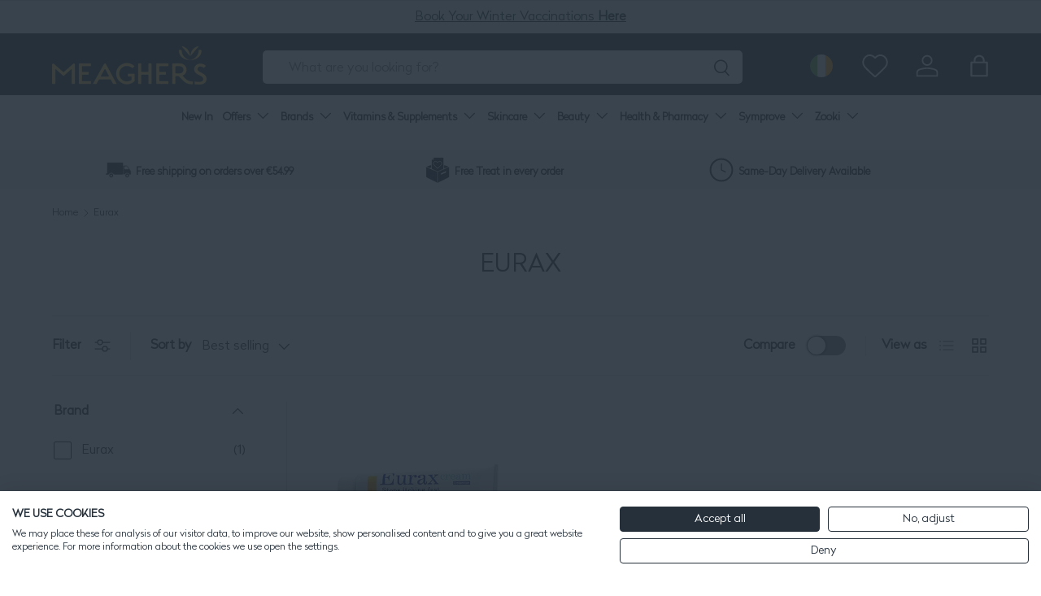

--- FILE ---
content_type: text/html; charset=utf-8
request_url: https://www.meagherspharmacy.ie/collections/eurax
body_size: 73274
content:
<!doctype html>
<html class="no-js" lang="en" dir="ltr">
<head>

<!-- Google Tag Manager -->
<script>(function(w,d,s,l,i){w[l]=w[l]||[];w[l].push({'gtm.start':
new Date().getTime(),event:'gtm.js'});var f=d.getElementsByTagName(s)[0],
j=d.createElement(s),dl=l!='dataLayer'?'&l='+l:'';j.async=true;j.src=
'https://www.googletagmanager.com/gtm.js?id='+i+dl;f.parentNode.insertBefore(j,f);
})(window,document,'script','dataLayer','GTM-5K5R9CBP');</script>
<!-- End Google Tag Manager -->


   
<meta charset="utf-8">
<meta name="viewport" content="width=device-width,initial-scale=1">
<title>Eurax &ndash; Meaghers Pharmacy</title><link rel="canonical" href="https://www.meagherspharmacy.ie/collections/eurax"><link rel="icon" href="//www.meagherspharmacy.ie/cdn/shop/files/favicon_400e1fca-9dd9-4340-9e52-47050d47f611.png?crop=center&height=48&v=1737858160&width=48" type="image/png">
  <link rel="apple-touch-icon" href="//www.meagherspharmacy.ie/cdn/shop/files/favicon_400e1fca-9dd9-4340-9e52-47050d47f611.png?crop=center&height=180&v=1737858160&width=180"><meta property="og:site_name" content="Meaghers Pharmacy">
<meta property="og:url" content="https://www.meagherspharmacy.ie/collections/eurax">
<meta property="og:title" content="Eurax">
<meta property="og:type" content="product.group">
<meta property="og:description" content="Meaghers Pharmacy, leading online beauty, makeup and cosmetics products. Free treat in every order. "><meta name="twitter:card" content="summary_large_image">
<meta name="twitter:title" content="Eurax">
<meta name="twitter:description" content="Meaghers Pharmacy, leading online beauty, makeup and cosmetics products. Free treat in every order. ">
<link rel="preload" href="//www.meagherspharmacy.ie/cdn/shop/t/273/assets/main.css?v=102084415181047612911736528194" as="style">

 <link rel="preload" href="//www.meagherspharmacy.ie/cdn/shop/t/273/assets/splide.min.js?v=12103261331729571861727719195" as="script">


<!-- Google Search Console Verification -->
<meta name="google-site-verification" content="fV3jWt1ozzKwTetwQFArp1tVBv4FACCgoIpV-uSIhug" />
<meta name="google-site-verification" content="FGoI0pvtmYtQyzKJ_uxIQU6qEZix4euODJ3tc2k3vBE" />
<!-- End Google Search Console Verification --><style data-shopify>
@font-face {
  font-family: Muli;
  font-weight: 400;
  font-style: normal;
  font-display: swap;
  src: url("//www.meagherspharmacy.ie/cdn/fonts/muli/muli_n4.e949947cfff05efcc994b2e2db40359a04fa9a92.woff2") format("woff2"),
       url("//www.meagherspharmacy.ie/cdn/fonts/muli/muli_n4.35355e4a0c27c9bc94d9af3f9bcb586d8229277a.woff") format("woff");
}
@font-face {
  font-family: Muli;
  font-weight: 700;
  font-style: normal;
  font-display: swap;
  src: url("//www.meagherspharmacy.ie/cdn/fonts/muli/muli_n7.c8c44d0404947d89610714223e630c4cbe005587.woff2") format("woff2"),
       url("//www.meagherspharmacy.ie/cdn/fonts/muli/muli_n7.4cbcffea6175d46b4d67e9408244a5b38c2ac568.woff") format("woff");
}
@font-face {
  font-family: Muli;
  font-weight: 400;
  font-style: italic;
  font-display: swap;
  src: url("//www.meagherspharmacy.ie/cdn/fonts/muli/muli_i4.c0a1ea800bab5884ab82e4eb25a6bd25121bd08c.woff2") format("woff2"),
       url("//www.meagherspharmacy.ie/cdn/fonts/muli/muli_i4.a6c39b1b31d876de7f99b3646461aa87120de6ed.woff") format("woff");
}
@font-face {
  font-family: Muli;
  font-weight: 700;
  font-style: italic;
  font-display: swap;
  src: url("//www.meagherspharmacy.ie/cdn/fonts/muli/muli_i7.34eedbf231efa20bd065d55f6f71485730632c7b.woff2") format("woff2"),
       url("//www.meagherspharmacy.ie/cdn/fonts/muli/muli_i7.2b4df846821493e68344d0b0212997d071bf38b7.woff") format("woff");
}
@font-face {
  font-family: Figtree;
  font-weight: 400;
  font-style: normal;
  font-display: swap;
  src: url("//www.meagherspharmacy.ie/cdn/fonts/figtree/figtree_n4.3c0838aba1701047e60be6a99a1b0a40ce9b8419.woff2") format("woff2"),
       url("//www.meagherspharmacy.ie/cdn/fonts/figtree/figtree_n4.c0575d1db21fc3821f17fd6617d3dee552312137.woff") format("woff");
}
@font-face {
  font-family: "Nunito Sans";
  font-weight: 700;
  font-style: normal;
  font-display: swap;
  src: url("//www.meagherspharmacy.ie/cdn/fonts/nunito_sans/nunitosans_n7.25d963ed46da26098ebeab731e90d8802d989fa5.woff2") format("woff2"),
       url("//www.meagherspharmacy.ie/cdn/fonts/nunito_sans/nunitosans_n7.d32e3219b3d2ec82285d3027bd673efc61a996c8.woff") format("woff");
}
:root {
      --bg-color: 255 255 255 / 1.0;
      --bg-color-og: 255 255 255 / 1.0;
      --heading-color: 37 48 59;
      --text-color: 37 48 59;
      --text-color-og: 37 48 59;
      --scrollbar-color: 37 48 59;
      --link-color: 37 48 59;
      --link-color-og: 37 48 59;
      --star-color: 255 207 82;--swatch-border-color-default: 211 214 216;
        --swatch-border-color-active: 146 152 157;
        --swatch-card-size: 24px;
        --swatch-variant-picker-size: 64px;--color-scheme-1-bg: 232 247 244 / 1.0;
      --color-scheme-1-grad: ;
      --color-scheme-1-heading: 37 48 59;
      --color-scheme-1-text: 37 48 59;
      --color-scheme-1-btn-bg: 37 48 59;
      --color-scheme-1-btn-text: 255 255 255;
      --color-scheme-1-btn-bg-hover: 77 87 97;--color-scheme-2-bg: 37 48 59 / 1.0;
      --color-scheme-2-grad: ;
      --color-scheme-2-heading: 255 255 255;
      --color-scheme-2-text: 255 255 255;
      --color-scheme-2-btn-bg: 255 255 255;
      --color-scheme-2-btn-text: 37 48 59;
      --color-scheme-2-btn-bg-hover: 230 232 233;--color-scheme-3-bg: 247 248 247 / 1.0;
      --color-scheme-3-grad: ;
      --color-scheme-3-heading: 37 48 59;
      --color-scheme-3-text: 37 48 59;
      --color-scheme-3-btn-bg: 37 48 59;
      --color-scheme-3-btn-text: 255 255 255;
      --color-scheme-3-btn-bg-hover: 77 87 97;

      --drawer-bg-color: 255 255 255 / 1.0;
      --drawer-text-color: 37 48 59;

      --panel-bg-color: 242 242 242 / 1.0;
      --panel-heading-color: 37 48 59;
      --panel-text-color: 37 48 59;

      --in-stock-text-color: 44 126 63;
      --low-stock-text-color: 210 134 26;
      --very-low-stock-text-color: 180 12 28;
      --no-stock-text-color: 119 119 119;
      --no-stock-backordered-text-color: 119 119 119;

      --error-bg-color: 252 237 238;
      --error-text-color: 228 11 11;
      --success-bg-color: 232 246 234;
      --success-text-color: 44 126 63;
      --info-bg-color: 228 237 250;
      --info-text-color: 26 102 210;

      --heading-font-family: Figtree, sans-serif;
      --heading-font-style: normal;
      --heading-font-weight: 400;
      --heading-scale-start: 6;

      --navigation-font-family: "Nunito Sans", sans-serif;
      --navigation-font-style: normal;
      --navigation-font-weight: 700;
      --heading-text-transform: uppercase;

      --subheading-text-transform: uppercase;
      --body-font-family: Muli, sans-serif;
      --body-font-style: normal;
      --body-font-weight: 400;
      --body-font-size: 16;

      --section-gap: 20;
      --heading-gap: calc(8 * var(--space-unit));--heading-gap: calc(6 * var(--space-unit));--grid-column-gap: 20px;--btn-bg-color: 37 48 59;
      --btn-bg-hover-color: 77 87 97;
      --btn-text-color: 255 255 255;
      --btn-bg-color-og: 37 48 59;
      --btn-text-color-og: 255 255 255;
      --btn-alt-bg-color: 107 202 186;
      --btn-alt-bg-alpha: 1.0;
      --btn-alt-text-color: 255 255 255;
      --btn-border-width: 1px;
      --btn-padding-y: 12px;

      
      --btn-border-radius: 5px;
      

      --btn-lg-border-radius: 50%;
      --btn-icon-border-radius: 50%;
      --input-with-btn-inner-radius: var(--btn-border-radius);
      --btn-text-transform: uppercase;

      --input-bg-color: 255 255 255 / 1.0;
      --input-text-color: 37 48 59;
      --input-border-width: 1px;
      --input-border-radius: 4px;
      --textarea-border-radius: 4px;
      --input-border-radius: 5px;
      --input-bg-color-diff-3: #f7f7f7;
      --input-bg-color-diff-6: #f0f0f0;

      --modal-border-radius: 4px;
      --modal-overlay-color: 0 0 0;
      --modal-overlay-opacity: 0.4;
      --drawer-border-radius: 4px;
      --overlay-border-radius: 4px;--custom-label-bg-color: 107 202 186;
      --custom-label-text-color: 255 255 255;--sale-label-bg-color: 252 3 69;
      --sale-label-text-color: 255 255 255;--sold-out-label-bg-color: 73 93 99;
      --sold-out-label-text-color: 255 255 255;--new-label-bg-color: 250 200 205;
      --new-label-text-color: 9 3 2;--preorder-label-bg-color: 103 170 249;
      --preorder-label-text-color: 255 255 255;

      --page-width: 1380px;
      --gutter-sm: 20px;
      --gutter-md: 32px;
      --gutter-lg: 64px;

      --payment-terms-bg-color: #ffffff;

      --coll-card-bg-color: #f7f7f7;
      --coll-card-border-color: rgba(0,0,0,0);

      --reading-width: 48em;
    }

    @media (max-width: 850px) {
      :root {
        --reading-width: 36em;
      }
    }
  </style><link rel="stylesheet" href="//www.meagherspharmacy.ie/cdn/shop/t/273/assets/main.css?v=102084415181047612911736528194">
  <script src="//www.meagherspharmacy.ie/cdn/shop/t/273/assets/main.js?v=165204309618196139341734954525" defer="defer"></script><link rel="preload" href="//www.meagherspharmacy.ie/cdn/fonts/muli/muli_n4.e949947cfff05efcc994b2e2db40359a04fa9a92.woff2" as="font" type="font/woff2" crossorigin fetchpriority="high"><link rel="preload" href="//www.meagherspharmacy.ie/cdn/fonts/figtree/figtree_n4.3c0838aba1701047e60be6a99a1b0a40ce9b8419.woff2" as="font" type="font/woff2" crossorigin fetchpriority="high"><script>window.performance && window.performance.mark && window.performance.mark('shopify.content_for_header.start');</script><meta id="shopify-digital-wallet" name="shopify-digital-wallet" content="/3545235569/digital_wallets/dialog">
<meta name="shopify-checkout-api-token" content="cac8323975e2cccd388c045f81eb0d33">
<meta id="in-context-paypal-metadata" data-shop-id="3545235569" data-venmo-supported="false" data-environment="production" data-locale="en_US" data-paypal-v4="true" data-currency="EUR">
<link rel="alternate" type="application/atom+xml" title="Feed" href="/collections/eurax.atom" />
<link rel="alternate" type="application/json+oembed" href="https://www.meagherspharmacy.ie/collections/eurax.oembed">
<script async="async" src="/checkouts/internal/preloads.js?locale=en-IE"></script>
<link rel="preconnect" href="https://shop.app" crossorigin="anonymous">
<script async="async" src="https://shop.app/checkouts/internal/preloads.js?locale=en-IE&shop_id=3545235569" crossorigin="anonymous"></script>
<script id="apple-pay-shop-capabilities" type="application/json">{"shopId":3545235569,"countryCode":"IE","currencyCode":"EUR","merchantCapabilities":["supports3DS"],"merchantId":"gid:\/\/shopify\/Shop\/3545235569","merchantName":"Meaghers Pharmacy","requiredBillingContactFields":["postalAddress","email","phone"],"requiredShippingContactFields":["postalAddress","email","phone"],"shippingType":"shipping","supportedNetworks":["visa","maestro","masterCard"],"total":{"type":"pending","label":"Meaghers Pharmacy","amount":"1.00"},"shopifyPaymentsEnabled":true,"supportsSubscriptions":true}</script>
<script id="shopify-features" type="application/json">{"accessToken":"cac8323975e2cccd388c045f81eb0d33","betas":["rich-media-storefront-analytics"],"domain":"www.meagherspharmacy.ie","predictiveSearch":true,"shopId":3545235569,"locale":"en"}</script>
<script>var Shopify = Shopify || {};
Shopify.shop = "meaghers.myshopify.com";
Shopify.locale = "en";
Shopify.currency = {"active":"EUR","rate":"1.0"};
Shopify.country = "IE";
Shopify.theme = {"name":"[GitHub Sync] Live 🚨 DO NOT UNPUBLISH [13.01.25]","id":166170820952,"schema_name":"Enterprise","schema_version":"🔒1.4.2","theme_store_id":null,"role":"main"};
Shopify.theme.handle = "null";
Shopify.theme.style = {"id":null,"handle":null};
Shopify.cdnHost = "www.meagherspharmacy.ie/cdn";
Shopify.routes = Shopify.routes || {};
Shopify.routes.root = "/";</script>
<script type="module">!function(o){(o.Shopify=o.Shopify||{}).modules=!0}(window);</script>
<script>!function(o){function n(){var o=[];function n(){o.push(Array.prototype.slice.apply(arguments))}return n.q=o,n}var t=o.Shopify=o.Shopify||{};t.loadFeatures=n(),t.autoloadFeatures=n()}(window);</script>
<script>
  window.ShopifyPay = window.ShopifyPay || {};
  window.ShopifyPay.apiHost = "shop.app\/pay";
  window.ShopifyPay.redirectState = null;
</script>
<script id="shop-js-analytics" type="application/json">{"pageType":"collection"}</script>
<script defer="defer" async type="module" src="//www.meagherspharmacy.ie/cdn/shopifycloud/shop-js/modules/v2/client.init-shop-cart-sync_IZsNAliE.en.esm.js"></script>
<script defer="defer" async type="module" src="//www.meagherspharmacy.ie/cdn/shopifycloud/shop-js/modules/v2/chunk.common_0OUaOowp.esm.js"></script>
<script type="module">
  await import("//www.meagherspharmacy.ie/cdn/shopifycloud/shop-js/modules/v2/client.init-shop-cart-sync_IZsNAliE.en.esm.js");
await import("//www.meagherspharmacy.ie/cdn/shopifycloud/shop-js/modules/v2/chunk.common_0OUaOowp.esm.js");

  window.Shopify.SignInWithShop?.initShopCartSync?.({"fedCMEnabled":true,"windoidEnabled":true});

</script>
<script>
  window.Shopify = window.Shopify || {};
  if (!window.Shopify.featureAssets) window.Shopify.featureAssets = {};
  window.Shopify.featureAssets['shop-js'] = {"shop-cart-sync":["modules/v2/client.shop-cart-sync_DLOhI_0X.en.esm.js","modules/v2/chunk.common_0OUaOowp.esm.js"],"init-fed-cm":["modules/v2/client.init-fed-cm_C6YtU0w6.en.esm.js","modules/v2/chunk.common_0OUaOowp.esm.js"],"shop-button":["modules/v2/client.shop-button_BCMx7GTG.en.esm.js","modules/v2/chunk.common_0OUaOowp.esm.js"],"shop-cash-offers":["modules/v2/client.shop-cash-offers_BT26qb5j.en.esm.js","modules/v2/chunk.common_0OUaOowp.esm.js","modules/v2/chunk.modal_CGo_dVj3.esm.js"],"init-windoid":["modules/v2/client.init-windoid_B9PkRMql.en.esm.js","modules/v2/chunk.common_0OUaOowp.esm.js"],"init-shop-email-lookup-coordinator":["modules/v2/client.init-shop-email-lookup-coordinator_DZkqjsbU.en.esm.js","modules/v2/chunk.common_0OUaOowp.esm.js"],"shop-toast-manager":["modules/v2/client.shop-toast-manager_Di2EnuM7.en.esm.js","modules/v2/chunk.common_0OUaOowp.esm.js"],"shop-login-button":["modules/v2/client.shop-login-button_BtqW_SIO.en.esm.js","modules/v2/chunk.common_0OUaOowp.esm.js","modules/v2/chunk.modal_CGo_dVj3.esm.js"],"avatar":["modules/v2/client.avatar_BTnouDA3.en.esm.js"],"pay-button":["modules/v2/client.pay-button_CWa-C9R1.en.esm.js","modules/v2/chunk.common_0OUaOowp.esm.js"],"init-shop-cart-sync":["modules/v2/client.init-shop-cart-sync_IZsNAliE.en.esm.js","modules/v2/chunk.common_0OUaOowp.esm.js"],"init-customer-accounts":["modules/v2/client.init-customer-accounts_DenGwJTU.en.esm.js","modules/v2/client.shop-login-button_BtqW_SIO.en.esm.js","modules/v2/chunk.common_0OUaOowp.esm.js","modules/v2/chunk.modal_CGo_dVj3.esm.js"],"init-shop-for-new-customer-accounts":["modules/v2/client.init-shop-for-new-customer-accounts_JdHXxpS9.en.esm.js","modules/v2/client.shop-login-button_BtqW_SIO.en.esm.js","modules/v2/chunk.common_0OUaOowp.esm.js","modules/v2/chunk.modal_CGo_dVj3.esm.js"],"init-customer-accounts-sign-up":["modules/v2/client.init-customer-accounts-sign-up_D6__K_p8.en.esm.js","modules/v2/client.shop-login-button_BtqW_SIO.en.esm.js","modules/v2/chunk.common_0OUaOowp.esm.js","modules/v2/chunk.modal_CGo_dVj3.esm.js"],"checkout-modal":["modules/v2/client.checkout-modal_C_ZQDY6s.en.esm.js","modules/v2/chunk.common_0OUaOowp.esm.js","modules/v2/chunk.modal_CGo_dVj3.esm.js"],"shop-follow-button":["modules/v2/client.shop-follow-button_XetIsj8l.en.esm.js","modules/v2/chunk.common_0OUaOowp.esm.js","modules/v2/chunk.modal_CGo_dVj3.esm.js"],"lead-capture":["modules/v2/client.lead-capture_DvA72MRN.en.esm.js","modules/v2/chunk.common_0OUaOowp.esm.js","modules/v2/chunk.modal_CGo_dVj3.esm.js"],"shop-login":["modules/v2/client.shop-login_ClXNxyh6.en.esm.js","modules/v2/chunk.common_0OUaOowp.esm.js","modules/v2/chunk.modal_CGo_dVj3.esm.js"],"payment-terms":["modules/v2/client.payment-terms_CNlwjfZz.en.esm.js","modules/v2/chunk.common_0OUaOowp.esm.js","modules/v2/chunk.modal_CGo_dVj3.esm.js"]};
</script>
<script>(function() {
  var isLoaded = false;
  function asyncLoad() {
    if (isLoaded) return;
    isLoaded = true;
    var urls = ["https:\/\/app.zapiet.com\/js\/storepickup.js?shop=meaghers.myshopify.com","https:\/\/loox.io\/widget\/NyljapqTLv\/loox.1568976554235.js?shop=meaghers.myshopify.com","https:\/\/ecommplugins-scripts.trustpilot.com\/v2.1\/js\/header.min.js?settings=eyJrZXkiOiJUU0tHWGVmaGxoQzRKUTFiIiwicyI6Im5vbmUifQ==\u0026shop=meaghers.myshopify.com","https:\/\/ecommplugins-trustboxsettings.trustpilot.com\/meaghers.myshopify.com.js?settings=1727255570873\u0026shop=meaghers.myshopify.com","https:\/\/widget.trustpilot.com\/bootstrap\/v5\/tp.widget.sync.bootstrap.min.js?shop=meaghers.myshopify.com","https:\/\/appointment-booking-client.acerill.com\/v3\/js\/appointment-booking-client.js?shop=meaghers.myshopify.com","\/\/cdn.shopify.com\/proxy\/9fa8213dee6dec3c06e0cf5d0f90201d351571dfb21e288022a643083d47b80e\/api.kimonix.com\/kimonix_void_script.js?shop=meaghers.myshopify.com\u0026sp-cache-control=cHVibGljLCBtYXgtYWdlPTkwMA","\/\/cdn.shopify.com\/proxy\/0e707c5e0c2824cdfaf78ff6c17d848a4c63077dfd5f8d53f66331c89b5b73d6\/api.kimonix.com\/kimonix_analytics.js?shop=meaghers.myshopify.com\u0026sp-cache-control=cHVibGljLCBtYXgtYWdlPTkwMA","https:\/\/dr4qe3ddw9y32.cloudfront.net\/awin-shopify-integration-code.js?aid=24211\u0026v=shopifyApp_5.2.3\u0026ts=1760436521314\u0026shop=meaghers.myshopify.com","\/\/cdn.shopify.com\/proxy\/471a06b808dacce58d0d2a8ac35e1ce8525ed1fa2dd8ae84b10510b4737cef80\/cdn.bogos.io\/script_tag\/secomapp.scripttag.js?shop=meaghers.myshopify.com\u0026sp-cache-control=cHVibGljLCBtYXgtYWdlPTkwMA","https:\/\/admin.revenuehunt.com\/embed.js?shop=meaghers.myshopify.com","https:\/\/cdn.hextom.com\/js\/quickannouncementbar.js?shop=meaghers.myshopify.com","https:\/\/cdn.hextom.com\/js\/eventpromotionbar.js?shop=meaghers.myshopify.com","https:\/\/config.gorgias.chat\/bundle-loader\/01GYCCMJGX7XSBQYZ0P9TK8QR3?source=shopify1click\u0026shop=meaghers.myshopify.com","https:\/\/cdn.9gtb.com\/loader.js?g_cvt_id=4833d4d0-a2a4-4a27-b83a-083da3327c6c\u0026shop=meaghers.myshopify.com"];
    for (var i = 0; i < urls.length; i++) {
      var s = document.createElement('script');
      s.type = 'text/javascript';
      s.async = true;
      s.src = urls[i];
      var x = document.getElementsByTagName('script')[0];
      x.parentNode.insertBefore(s, x);
    }
  };
  if(window.attachEvent) {
    window.attachEvent('onload', asyncLoad);
  } else {
    window.addEventListener('load', asyncLoad, false);
  }
})();</script>
<script id="__st">var __st={"a":3545235569,"offset":0,"reqid":"539bb79c-772f-493b-8620-43ca8b19b4c8-1768384966","pageurl":"www.meagherspharmacy.ie\/collections\/eurax","u":"944cb6c20d7a","p":"collection","rtyp":"collection","rid":164074160241};</script>
<script>window.ShopifyPaypalV4VisibilityTracking = true;</script>
<script id="captcha-bootstrap">!function(){'use strict';const t='contact',e='account',n='new_comment',o=[[t,t],['blogs',n],['comments',n],[t,'customer']],c=[[e,'customer_login'],[e,'guest_login'],[e,'recover_customer_password'],[e,'create_customer']],r=t=>t.map((([t,e])=>`form[action*='/${t}']:not([data-nocaptcha='true']) input[name='form_type'][value='${e}']`)).join(','),a=t=>()=>t?[...document.querySelectorAll(t)].map((t=>t.form)):[];function s(){const t=[...o],e=r(t);return a(e)}const i='password',u='form_key',d=['recaptcha-v3-token','g-recaptcha-response','h-captcha-response',i],f=()=>{try{return window.sessionStorage}catch{return}},m='__shopify_v',_=t=>t.elements[u];function p(t,e,n=!1){try{const o=window.sessionStorage,c=JSON.parse(o.getItem(e)),{data:r}=function(t){const{data:e,action:n}=t;return t[m]||n?{data:e,action:n}:{data:t,action:n}}(c);for(const[e,n]of Object.entries(r))t.elements[e]&&(t.elements[e].value=n);n&&o.removeItem(e)}catch(o){console.error('form repopulation failed',{error:o})}}const l='form_type',E='cptcha';function T(t){t.dataset[E]=!0}const w=window,h=w.document,L='Shopify',v='ce_forms',y='captcha';let A=!1;((t,e)=>{const n=(g='f06e6c50-85a8-45c8-87d0-21a2b65856fe',I='https://cdn.shopify.com/shopifycloud/storefront-forms-hcaptcha/ce_storefront_forms_captcha_hcaptcha.v1.5.2.iife.js',D={infoText:'Protected by hCaptcha',privacyText:'Privacy',termsText:'Terms'},(t,e,n)=>{const o=w[L][v],c=o.bindForm;if(c)return c(t,g,e,D).then(n);var r;o.q.push([[t,g,e,D],n]),r=I,A||(h.body.append(Object.assign(h.createElement('script'),{id:'captcha-provider',async:!0,src:r})),A=!0)});var g,I,D;w[L]=w[L]||{},w[L][v]=w[L][v]||{},w[L][v].q=[],w[L][y]=w[L][y]||{},w[L][y].protect=function(t,e){n(t,void 0,e),T(t)},Object.freeze(w[L][y]),function(t,e,n,w,h,L){const[v,y,A,g]=function(t,e,n){const i=e?o:[],u=t?c:[],d=[...i,...u],f=r(d),m=r(i),_=r(d.filter((([t,e])=>n.includes(e))));return[a(f),a(m),a(_),s()]}(w,h,L),I=t=>{const e=t.target;return e instanceof HTMLFormElement?e:e&&e.form},D=t=>v().includes(t);t.addEventListener('submit',(t=>{const e=I(t);if(!e)return;const n=D(e)&&!e.dataset.hcaptchaBound&&!e.dataset.recaptchaBound,o=_(e),c=g().includes(e)&&(!o||!o.value);(n||c)&&t.preventDefault(),c&&!n&&(function(t){try{if(!f())return;!function(t){const e=f();if(!e)return;const n=_(t);if(!n)return;const o=n.value;o&&e.removeItem(o)}(t);const e=Array.from(Array(32),(()=>Math.random().toString(36)[2])).join('');!function(t,e){_(t)||t.append(Object.assign(document.createElement('input'),{type:'hidden',name:u})),t.elements[u].value=e}(t,e),function(t,e){const n=f();if(!n)return;const o=[...t.querySelectorAll(`input[type='${i}']`)].map((({name:t})=>t)),c=[...d,...o],r={};for(const[a,s]of new FormData(t).entries())c.includes(a)||(r[a]=s);n.setItem(e,JSON.stringify({[m]:1,action:t.action,data:r}))}(t,e)}catch(e){console.error('failed to persist form',e)}}(e),e.submit())}));const S=(t,e)=>{t&&!t.dataset[E]&&(n(t,e.some((e=>e===t))),T(t))};for(const o of['focusin','change'])t.addEventListener(o,(t=>{const e=I(t);D(e)&&S(e,y())}));const B=e.get('form_key'),M=e.get(l),P=B&&M;t.addEventListener('DOMContentLoaded',(()=>{const t=y();if(P)for(const e of t)e.elements[l].value===M&&p(e,B);[...new Set([...A(),...v().filter((t=>'true'===t.dataset.shopifyCaptcha))])].forEach((e=>S(e,t)))}))}(h,new URLSearchParams(w.location.search),n,t,e,['guest_login'])})(!0,!0)}();</script>
<script integrity="sha256-4kQ18oKyAcykRKYeNunJcIwy7WH5gtpwJnB7kiuLZ1E=" data-source-attribution="shopify.loadfeatures" defer="defer" src="//www.meagherspharmacy.ie/cdn/shopifycloud/storefront/assets/storefront/load_feature-a0a9edcb.js" crossorigin="anonymous"></script>
<script crossorigin="anonymous" defer="defer" src="//www.meagherspharmacy.ie/cdn/shopifycloud/storefront/assets/shopify_pay/storefront-65b4c6d7.js?v=20250812"></script>
<script data-source-attribution="shopify.dynamic_checkout.dynamic.init">var Shopify=Shopify||{};Shopify.PaymentButton=Shopify.PaymentButton||{isStorefrontPortableWallets:!0,init:function(){window.Shopify.PaymentButton.init=function(){};var t=document.createElement("script");t.src="https://www.meagherspharmacy.ie/cdn/shopifycloud/portable-wallets/latest/portable-wallets.en.js",t.type="module",document.head.appendChild(t)}};
</script>
<script data-source-attribution="shopify.dynamic_checkout.buyer_consent">
  function portableWalletsHideBuyerConsent(e){var t=document.getElementById("shopify-buyer-consent"),n=document.getElementById("shopify-subscription-policy-button");t&&n&&(t.classList.add("hidden"),t.setAttribute("aria-hidden","true"),n.removeEventListener("click",e))}function portableWalletsShowBuyerConsent(e){var t=document.getElementById("shopify-buyer-consent"),n=document.getElementById("shopify-subscription-policy-button");t&&n&&(t.classList.remove("hidden"),t.removeAttribute("aria-hidden"),n.addEventListener("click",e))}window.Shopify?.PaymentButton&&(window.Shopify.PaymentButton.hideBuyerConsent=portableWalletsHideBuyerConsent,window.Shopify.PaymentButton.showBuyerConsent=portableWalletsShowBuyerConsent);
</script>
<script data-source-attribution="shopify.dynamic_checkout.cart.bootstrap">document.addEventListener("DOMContentLoaded",(function(){function t(){return document.querySelector("shopify-accelerated-checkout-cart, shopify-accelerated-checkout")}if(t())Shopify.PaymentButton.init();else{new MutationObserver((function(e,n){t()&&(Shopify.PaymentButton.init(),n.disconnect())})).observe(document.body,{childList:!0,subtree:!0})}}));
</script>
<link id="shopify-accelerated-checkout-styles" rel="stylesheet" media="screen" href="https://www.meagherspharmacy.ie/cdn/shopifycloud/portable-wallets/latest/accelerated-checkout-backwards-compat.css" crossorigin="anonymous">
<style id="shopify-accelerated-checkout-cart">
        #shopify-buyer-consent {
  margin-top: 1em;
  display: inline-block;
  width: 100%;
}

#shopify-buyer-consent.hidden {
  display: none;
}

#shopify-subscription-policy-button {
  background: none;
  border: none;
  padding: 0;
  text-decoration: underline;
  font-size: inherit;
  cursor: pointer;
}

#shopify-subscription-policy-button::before {
  box-shadow: none;
}

      </style>
<script id="sections-script" data-sections="footer" defer="defer" src="//www.meagherspharmacy.ie/cdn/shop/t/273/compiled_assets/scripts.js?137343"></script>
<script>window.performance && window.performance.mark && window.performance.mark('shopify.content_for_header.end');</script>


  <script>document.documentElement.className = document.documentElement.className.replace('no-js', 'js');</script>

  <link rel="stylesheet" href="//www.meagherspharmacy.ie/cdn/shop/t/273/assets/custom.css?v=31564772887490567101766082249">
  <script src="//www.meagherspharmacy.ie/cdn/shop/t/273/assets/custom.js?v=59713545782152900611764328439" defer="defer"></script>

  <link rel="stylesheet" href="//www.meagherspharmacy.ie/cdn/shop/t/273/assets/splide.min.css?v=44329677166622589231727719195">
  <script src="//www.meagherspharmacy.ie/cdn/shop/t/273/assets/splide.min.js?v=12103261331729571861727719195" defer="defer"></script><!-- CC Custom Head Start --><!-- CC Custom Head End --><!-- Hotjar Tracking Code for https://www.meagherspharmacy.ie/ -->
<script>
    (function(h,o,t,j,a,r){
        h.hj=h.hj||function(){(h.hj.q=h.hj.q||[]).push(arguments)};
        h._hjSettings={hjid:2316972,hjsv:6};
        a=o.getElementsByTagName('head')[0];
        r=o.createElement('script');r.async=1;
        r.src=t+h._hjSettings.hjid+j+h._hjSettings.hjsv;
        a.appendChild(r);
    })(window,document,'https://static.hotjar.com/c/hotjar-','.js?sv=');
</script>


<script type="text/javascript">
 var _conv_page_type = "collection";
 var _conv_category_id = "164074160241";
 var _conv_category_name = "Eurax";
 var _conv_product_sku = "";
 var _conv_product_name = '';
 var _conv_product_price = "";
 var _conv_customer_id = "";
 var _conv_custom_v1 = "";
 var _conv_custom_v2 = "";
 var _conv_custom_v3 = "0";
 var _conv_custom_v4 = "0.00";
</script>


<!-- begin Convert Experiences code-->
<script type="text/javascript">
  // Function to turn on the conversion integration
  function _conv_integration_on() {
    true;
  }

  // Initialize the _conv_q array if it doesn't exist
  window._conv_q = window._conv_q || [];

  // Function to align segments to the first format
  function alignSegmentsToFirstFormat(segFromSecondFormat) {
    // Initialize the aligned segment with direct mappings
    const alignedSeg = {
      browser: segFromSecondFormat.browser,
      devices: segFromSecondFormat.devices,
      source: segFromSecondFormat.source,
      campaign: segFromSecondFormat.campaign,
      // Directly map 'country' to 'ctry', ensuring a value is always provided
      ctry: segFromSecondFormat.country || "",
      // Handle 'customSegments' with a check to ensure it's treated correctly
      cust:
        segFromSecondFormat.customSegments &&
        Array.isArray(segFromSecondFormat.customSegments)
          ? segFromSecondFormat.customSegments
          : [],
    };

    // Adjust the 'new' flag based on 'visitorType'
    // Since 'visitorType' of "returning" implies the visitor is not new, we map accordingly
    alignedSeg.new =
      segFromSecondFormat.visitorType === "new"
        ? 1
        : segFromSecondFormat.visitorType === "returning"
        ? 0
        : undefined;

    return alignedSeg;
  }

  // Push a new listener to the _conv_q array
  _conv_q.push({
    what: "addListener",
    params: {
      event: "snippet.goals_evaluated",
      handler: function () {
        // Try to get the session cookie
        let session_cookie;
        try {
          session_cookie = convert.getCookie("_conv_s");
        } catch (error) {
          console.error(
            'Convert: Error getting session cookie. Operation: convert.getCookie("_conv_s")',
            error
          );
          return; // Exit the function if there's an error
        }

        const isCurrentData = Boolean(convert.currentData && convert.currentData.experiences);
        const isHistoricalData = Boolean(convert.historicalData && convert.historicalData.experiences);

        // If there are experiments and a session cookie, proceed
        if (
          (isCurrentData || isHistoricalData) &&
          session_cookie
        ) {
          // Define some variables
          let revenue_goal_id = "100449317";
          let visitor_id = session_cookie.split("*")[0].replace("sh:", "");
          let exp_list = [];
          let variation_list = [];
          let varID;

          // If there are current experiments, add them to the lists
          if (isCurrentData) {
            let new_exp = convert.currentData.experiences;
            for (let expID in new_exp) {
              varID = new_exp[expID].variation.id;
              if (!exp_list.includes(expID.toString())) {
                exp_list.push(expID.toString());
                variation_list.push(varID.toString());
              }
            }
          }

          // Adjusting for the new historicalData format
          if (isHistoricalData) {
            let old_exp = convert.historicalData.experiences;
            for (let expID in old_exp) {
              varID = old_exp[expID].variation_id;
              if (!exp_list.includes(expID.toString())) {
                exp_list.push(expID.toString());
                variation_list.push(varID.toString());
              }
            }
          }

          // Define the base convert attributes
          let convert_attributes = {
            cid: convert.data.account_id,
            pid: convert.data.project.id,
            vid: visitor_id,
            goals: revenue_goal_id,
            vars: variation_list,
            exps: exp_list,
          };

          // Try to get visitor segments
          try {
            let segmentsFromConvert = convert.getVisitorSegments();
            convert_attributes.visitorSegments =
              alignSegmentsToFirstFormat(segmentsFromConvert);
          } catch (error) {
            console.error("Convert: Error getting visitor segments:", error);
          }

          // Try to set convert_attributes in localStorage
          try {
            localStorage.setItem("convert_revenue_goal", revenue_goal_id);
            console.log(
              "%cConvert: convert_revenue_goal successfully saved to localStorage",
              "color: lightgreen"
            ); // Debugging line
          } catch (error) {
            console.error(
              "%cConvert: Error saving convert_attributes to localStorage: ",
              "color: deeppink",
              error
            ); // Error handling
          }

          // Prefix the convert attributes
          const prefixed_convert_attributes = {
            __event: btoa(JSON.stringify(convert_attributes)),
            __currency: "",
            __version: "5",
          };

          const shopifyRoot =
            window.Shopify && window.Shopify.routes
              ? window.Shopify.routes.root
              : "/";
          console.log("shopifyRoot:", shopifyRoot);
          fetch(shopifyRoot + "cart/update.js", {
            method: "POST",
            headers: {
              "Content-Type": "application/json",
            },
            body: JSON.stringify({
              attributes: prefixed_convert_attributes,
            }),
          })
            .then(function () {
              console.log(
                "%cConvert: Hidden cart attributes successfully updated",
                "color: lightgreen"
              ); // Debugging line
            })
            .catch(function (errorThrown) {
              console.error(
                "%cConvert: Error updating hidden cart attribute values: ",
                "color: deeppink",
                errorThrown
              ); // Error handling
              console.log(
                "%cValues: ",
                "color: deeppink",
                prefixed_convert_attributes
              ); // Error debugging
            });
        }
      },
    },
  });
</script>
<script
  type="text/javascript"
  src="//cdn-4.convertexperiments.com/v1/js/10042354-10049156.js"
></script>
<!-- end Convert Experiences code -->


<!-- CookieFirst Shopify privacy API -->

<script src="https://consent.cookiefirst.com/sh-customer-privacy.js" defer></script>

<!-- Statcounter code for Meaghers Pharmacy  on Shopify -->
<script type="text/javascript">
var sc_project=13149714;
var sc_invisible=1;
var sc_security="1a5647b7";
</script>
<script type="text/javascript"
src="https://www.statcounter.com/counter/counter.js"
async></script>
<noscript><div class="statcounter"><a title="Web Analytics"
href="https://statcounter.com/" target="_blank"><img
class="statcounter"
src="https://c.statcounter.com/13149714/0/1a5647b7/1/"
alt="Web Analytics"
referrerPolicy="no-referrer-when-downgrade"></a></div></noscript>
<!-- End of Statcounter Code -->



<script>
(function() {
  // ===============================================
  // CONFIGURATION - MUST MATCH YOUR PIXEL SETTINGS
  // ===============================================
  
  const CONFIG = {
    eventPrefix: '',        // Must match your pixel's eventPrefix
    useFormattedId: true,   // Must match your pixel's useFormattedId
    debug: true,           // Set to true to see console logs
  };
  
  // ===============================================
  // DO NOT MODIFY BELOW THIS LINE
  // ===============================================
  
  // Get and store the shop's country code
  const countryCode = 'IE';
  localStorage.setItem('shopifyCountryCode', countryCode);
  
  // Initialize Google's dataLayer
  window.dataLayer = window.dataLayer || [];
  
  /**
   * Creates formatted item ID to match Google's requirements
   */
  function formatItemId(productId, variantId) {
    if (!CONFIG.useFormattedId) return String(productId);
    return `shopify_${countryCode}_${productId}_${variantId}`;
  }
  
  /**
   * Sends event to GTM via dataLayer
   */
  function pushEvent(eventName, eventData) {
    // Clear previous ecommerce data
    window.dataLayer.push({ ecommerce: null });
    
    // Push new event
    window.dataLayer.push({
      event: CONFIG.eventPrefix + eventName,
      ...eventData
    });
    
    // Debug logging
    if (CONFIG.debug) {
      console.log('[Storefront]', eventName, eventData);
    }
  }
  
  // ===============================================
  // CART TRACKING - AJAX INTERCEPTION
  // ===============================================
  
  // Store cart state for comparison
  let cartSnapshot = null;
  
  /**
   * Fetches current cart data from Shopify
   */
  async function getCart() {
    try {
      const response = await fetch('/cart.js');
      return await response.json();
    } catch (error) {
      console.error('[Storefront] Failed to fetch cart:', error);
      return null;
    }
  }
  
  /**
   * Initialize cart tracking with retry on failure
   */
  async function initCartTracking() {
    cartSnapshot = await getCart();
    // Retry once if initial fetch fails
    if (!cartSnapshot) {
      setTimeout(() => {
        getCart().then(c => cartSnapshot = c).catch(() => {});
      }, 1000);
    }
  }
  
  /**
   * Detects cart changes including additions, removals, and quantity changes
   */
  function detectCartChanges(oldCart, newCart) {
    // Create lookup maps by item key
    const byKey = arr => Object.fromEntries((arr || []).map(x => [x.key, x]));
    const before = byKey(oldCart.items || []);
    const after = byKey(newCart.items || []);
    const allKeys = new Set([...Object.keys(before), ...Object.keys(after)]);
    
    // Check each item for changes
    allKeys.forEach(key => {
      const oldItem = before[key];
      const newItem = after[key];
      
      // New item added (not via /cart/add)
      if (!oldItem && newItem) {
        pushEvent('add_to_cart', {
          ecommerce: {
            currency: 'EUR',
            value: Number(newItem.final_price / 100) * Number(newItem.quantity || 1),
            items: [{
              id: formatItemId(newItem.product_id, newItem.variant_id),
              item_id: formatItemId(newItem.product_id, newItem.variant_id),
              item_name: newItem.product_title,
              price: Number(newItem.final_price / 100),
              quantity: Number(newItem.quantity || 1),
              item_brand: newItem.vendor,
              item_category: newItem.product_type,
              item_variant: newItem.variant_title !== 'Default Title' ? newItem.variant_title : undefined
            }]
          }
        });
        return;
      }
      
      // Item completely removed
      if (oldItem && !newItem) {
        pushEvent('remove_from_cart', {
          ecommerce: {
            currency: 'EUR',
            value: Number(oldItem.final_price / 100) * Number(oldItem.quantity || 1),
            items: [{
              id: formatItemId(oldItem.product_id, oldItem.variant_id),
              item_id: formatItemId(oldItem.product_id, oldItem.variant_id),
              item_name: oldItem.product_title,
              price: Number(oldItem.final_price / 100),
              quantity: Number(oldItem.quantity || 1)
            }]
          }
        });
        return;
      }
      
      // Quantity changed
      if (oldItem && newItem) {
        const delta = Number(newItem.quantity || 0) - Number(oldItem.quantity || 0);
        if (!delta) return;
        
        const eventName = delta > 0 ? 'add_to_cart' : 'remove_from_cart';
        const quantity = Math.abs(delta);
        
        pushEvent(eventName, {
          ecommerce: {
            currency: 'EUR',
            value: Number(newItem.final_price / 100) * quantity,
            items: [{
              id: formatItemId(newItem.product_id, newItem.variant_id),
              item_id: formatItemId(newItem.product_id, newItem.variant_id),
              item_name: newItem.product_title,
              price: Number(newItem.final_price / 100),
              quantity: quantity,
              item_brand: newItem.vendor,
              item_category: newItem.product_type,
              item_variant: newItem.variant_title !== 'Default Title' ? newItem.variant_title : undefined
            }]
          }
        });
      }
    });
  }
  
  /**
   * Intercept all fetch requests to track cart changes
   */
  const originalFetch = window.fetch;
  window.fetch = function(...args) {
    return originalFetch.apply(this, args).then(async (response) => {
      const url = args[0];
      
      // Check if this is a cart-related request
      if (url && url.includes('/cart/') && response.ok) {
        const clonedResponse = response.clone();
        
        // Handle add to cart
        if (url.includes('/cart/add')) {
          const data = await clonedResponse.json();
          const items = Array.isArray(data.items) ? data.items : [data];
          
          // Track each added item
          items.forEach(item => {
            pushEvent('add_to_cart', {
              ecommerce: {
                currency: 'EUR',
                value: Number(item.final_price / 100) * Number(item.quantity || 1), // FIX: Multiply by quantity
                items: [{
                  id: formatItemId(item.product_id, item.variant_id),
                  item_id: formatItemId(item.product_id, item.variant_id),
                  item_name: item.product_title,
                  price: Number(item.final_price / 100),
                  quantity: item.quantity,
                  item_brand: item.vendor,
                  item_category: item.product_type,
                  item_variant: item.variant_title !== 'Default Title' ? item.variant_title : undefined,
                }]
              }
            });
          });
          
          // Update snapshot after add to cart
          try { 
            cartSnapshot = await getCart(); 
          } catch(e) {
            if (CONFIG.debug) console.error('[Storefront] Failed to update snapshot after add:', e);
          }
        }
        
        // Handle cart updates (quantity changes, removals)
        else if (url.includes('/cart/change') || url.includes('/cart/update')) {
          const newCart = await clonedResponse.json();
          if (cartSnapshot) {
            detectCartChanges(cartSnapshot, newCart);
          }
          cartSnapshot = newCart;
        }
      }
      
      return response;
    });
  };
  
  /**
   * XHR fallback for cart changes (covers older themes/apps)
   */
  const _send = XMLHttpRequest.prototype.send;
  XMLHttpRequest.prototype.send = function() {
    const xhr = this;
    const oldOnload = xhr.onload;
    
    xhr.onload = function() {
      try {
        const url = xhr.responseURL || '';
        // Check for cart-related URLs
        if (/\/cart\/(add|change|update|clear)/.test(url) && xhr.responseText) {
          const response = JSON.parse(xhr.responseText);
          
          // Handle /cart/add via XHR
          if (url.includes('/cart/add')) {
            const items = Array.isArray(response.items) ? response.items : [response];
            items.forEach(item => {
              pushEvent('add_to_cart', {
                ecommerce: {
                  currency: 'EUR',
                  value: Number(item.final_price / 100) * Number(item.quantity || 1), // FIX: Multiply by quantity
                  items: [{
                    id: formatItemId(item.product_id, item.variant_id),
                    item_id: formatItemId(item.product_id, item.variant_id),
                    item_name: item.product_title,
                    price: Number(item.final_price / 100),
                    quantity: item.quantity,
                    item_brand: item.vendor,
                    item_category: item.product_type,
                    item_variant: item.variant_title !== 'Default Title' ? item.variant_title : undefined,
                  }]
                }
              });
            });
            
            // Update snapshot after XHR add
            getCart().then(c => { 
              cartSnapshot = c; 
            }).catch(e => {
              if (CONFIG.debug) console.error('[Storefront] Failed to update snapshot after XHR add:', e);
            });
          }
          // Handle cart changes via XHR
          else if (cartSnapshot) {
            detectCartChanges(cartSnapshot, response);
            cartSnapshot = response;
          }
        }
      } catch(_) {
        // Silently ignore parsing errors
      }
      
      // Call original onload if it exists
      if (oldOnload) oldOnload.apply(this, arguments);
    };
    
    return _send.apply(this, arguments);
  };
  
  // Initialize cart tracking when page loads
  if (document.readyState === 'loading') {
    document.addEventListener('DOMContentLoaded', initCartTracking);
  } else {
    initCartTracking();
  }
  
  // ===============================================
  // PAGE-SPECIFIC TRACKING
  // ===============================================
  
  
  
  
  
  
  pushEvent('view_item_list', {
    ecommerce: {
      item_list_id: '164074160241',
      item_list_name: 'Eurax',
      items: [
        
        {
          id: formatItemId('2530333261937', '53591360995672'),
          item_id: formatItemId('2530333261937', '53591360995672'),
          item_name: 'Eurax 10% Cream',
          price: Number(7.99),
          item_brand: 'Eurax',
          item_category: 'Cream',
          item_list_id: '164074160241',
          item_list_name: 'Eurax',
          index: 1,
          quantity: 1
        }
        
      ]
    }
  });
  
  
  
  
  
  
  
})();
</script>

<!-- BEGIN app block: shopify://apps/ta-labels-badges/blocks/bss-pl-config-data/91bfe765-b604-49a1-805e-3599fa600b24 --><script
    id='bss-pl-config-data'
>
	let TAE_StoreId = "33658";
	if (typeof BSS_PL == 'undefined' || TAE_StoreId !== "") {
  		var BSS_PL = {};
		BSS_PL.storeId = 33658;
		BSS_PL.currentPlan = "ten_usd";
		BSS_PL.apiServerProduction = "https://product-labels.tech-arms.io";
		BSS_PL.publicAccessToken = "a535543068e3873b447e8f962e5d6173";
		BSS_PL.customerTags = "null";
		BSS_PL.customerId = "null";
		BSS_PL.storeIdCustomOld = 10678;
		BSS_PL.storeIdOldWIthPriority = 12200;
		BSS_PL.storeIdOptimizeAppendLabel = 59637
		BSS_PL.optimizeCodeIds = null; 
		BSS_PL.extendedFeatureIds = null;
		BSS_PL.integration = {"laiReview":{"status":0,"config":[]}};
		BSS_PL.settingsData  = {};
		BSS_PL.configProductMetafields = [];
		BSS_PL.configVariantMetafields = [];
		
		BSS_PL.configData = [].concat();

		
		BSS_PL.configDataBanner = [].concat();

		
		BSS_PL.configDataPopup = [].concat();

		
		BSS_PL.configDataLabelGroup = [].concat();
		
		
		BSS_PL.collectionID = ``;
		BSS_PL.collectionHandle = ``;
		BSS_PL.collectionTitle = ``;

		
		BSS_PL.conditionConfigData = [].concat();
	}
</script>




<style>
    
    

</style>

<script>
    function bssLoadScripts(src, callback, isDefer = false) {
        const scriptTag = document.createElement('script');
        document.head.appendChild(scriptTag);
        scriptTag.src = src;
        if (isDefer) {
            scriptTag.defer = true;
        } else {
            scriptTag.async = true;
        }
        if (callback) {
            scriptTag.addEventListener('load', function () {
                callback();
            });
        }
    }
    const scriptUrls = [
        "https://cdn.shopify.com/extensions/019ba88d-36f4-787b-a94a-b3290dae2ad3/product-label-553/assets/bss-pl-init-helper.js",
        "https://cdn.shopify.com/extensions/019ba88d-36f4-787b-a94a-b3290dae2ad3/product-label-553/assets/bss-pl-init-config-run-scripts.js",
    ];
    Promise.all(scriptUrls.map((script) => new Promise((resolve) => bssLoadScripts(script, resolve)))).then((res) => {
        console.log('BSS scripts loaded');
        window.bssScriptsLoaded = true;
    });

	function bssInitScripts() {
		if (BSS_PL.configData.length) {
			const enabledFeature = [
				{ type: 1, script: "https://cdn.shopify.com/extensions/019ba88d-36f4-787b-a94a-b3290dae2ad3/product-label-553/assets/bss-pl-init-for-label.js" },
				{ type: 2, badge: [0, 7, 8], script: "https://cdn.shopify.com/extensions/019ba88d-36f4-787b-a94a-b3290dae2ad3/product-label-553/assets/bss-pl-init-for-badge-product-name.js" },
				{ type: 2, badge: [1, 11], script: "https://cdn.shopify.com/extensions/019ba88d-36f4-787b-a94a-b3290dae2ad3/product-label-553/assets/bss-pl-init-for-badge-product-image.js" },
				{ type: 2, badge: 2, script: "https://cdn.shopify.com/extensions/019ba88d-36f4-787b-a94a-b3290dae2ad3/product-label-553/assets/bss-pl-init-for-badge-custom-selector.js" },
				{ type: 2, badge: [3, 9, 10], script: "https://cdn.shopify.com/extensions/019ba88d-36f4-787b-a94a-b3290dae2ad3/product-label-553/assets/bss-pl-init-for-badge-price.js" },
				{ type: 2, badge: 4, script: "https://cdn.shopify.com/extensions/019ba88d-36f4-787b-a94a-b3290dae2ad3/product-label-553/assets/bss-pl-init-for-badge-add-to-cart-btn.js" },
				{ type: 2, badge: 5, script: "https://cdn.shopify.com/extensions/019ba88d-36f4-787b-a94a-b3290dae2ad3/product-label-553/assets/bss-pl-init-for-badge-quantity-box.js" },
				{ type: 2, badge: 6, script: "https://cdn.shopify.com/extensions/019ba88d-36f4-787b-a94a-b3290dae2ad3/product-label-553/assets/bss-pl-init-for-badge-buy-it-now-btn.js" }
			]
				.filter(({ type, badge }) => BSS_PL.configData.some(item => item.label_type === type && (badge === undefined || (Array.isArray(badge) ? badge.includes(item.badge_type) : item.badge_type === badge))) || (type === 1 && BSS_PL.configDataLabelGroup && BSS_PL.configDataLabelGroup.length))
				.map(({ script }) => script);
				
            enabledFeature.forEach((src) => bssLoadScripts(src));

            if (enabledFeature.length) {
                const src = "https://cdn.shopify.com/extensions/019ba88d-36f4-787b-a94a-b3290dae2ad3/product-label-553/assets/bss-product-label-js.js";
                bssLoadScripts(src);
            }
        }

        if (BSS_PL.configDataBanner && BSS_PL.configDataBanner.length) {
            const src = "https://cdn.shopify.com/extensions/019ba88d-36f4-787b-a94a-b3290dae2ad3/product-label-553/assets/bss-product-label-banner.js";
            bssLoadScripts(src);
        }

        if (BSS_PL.configDataPopup && BSS_PL.configDataPopup.length) {
            const src = "https://cdn.shopify.com/extensions/019ba88d-36f4-787b-a94a-b3290dae2ad3/product-label-553/assets/bss-product-label-popup.js";
            bssLoadScripts(src);
        }

        if (window.location.search.includes('bss-pl-custom-selector')) {
            const src = "https://cdn.shopify.com/extensions/019ba88d-36f4-787b-a94a-b3290dae2ad3/product-label-553/assets/bss-product-label-custom-position.js";
            bssLoadScripts(src, null, true);
        }
    }
    bssInitScripts();
</script>


<!-- END app block --><!-- BEGIN app block: shopify://apps/minmaxify-order-limits/blocks/app-embed-block/3acfba32-89f3-4377-ae20-cbb9abc48475 --><script type="text/javascript" src="https://limits.minmaxify.com/meaghers.myshopify.com?v=137a&r=20250819082312"></script>

<!-- END app block --><!-- BEGIN app block: shopify://apps/statcounter/blocks/statcounter/b742c529-4c15-43ad-85e6-17a3d10c43b0 --><!-- Start of Statcounter Code -->
<script type="text/javascript">
var sc_project=13149714;
var sc_invisible=1;
var sc_security="1a5647b7";
</script>
<script type="text/javascript"
src="https://www.statcounter.com/counter/counter.js"
async></script>
<noscript><div class="statcounter"><a title="Statcounter Analytics"
href="https://statcounter.com/" target="_blank"><img
class="statcounter"
src="https://c.statcounter.com/13149714/0/1a5647b7/1/"
alt="Web Analytics"
referrerPolicy="no-referrer-when-downgrade"></a></div></noscript>
<!-- End of Statcounter Code -->



<!-- END app block --><!-- BEGIN app block: shopify://apps/zapiet-pickup-delivery/blocks/app-embed/5599aff0-8af1-473a-a372-ecd72a32b4d5 -->









    <style>#storePickupApp {
}</style>




<script type="text/javascript">
    var zapietTranslations = {};

    window.ZapietMethods = {"shipping":{"active":true,"enabled":true,"name":"Shipping","sort":0,"status":{"condition":"price","operator":"morethan","value":0,"enabled":true,"product_conditions":{"enabled":false,"value":"Delivery Only,Pickup Only","enable":false,"property":"tags","hide_button":false}},"button":{"type":"default","default":"https:\/\/zapiet-vapor.s3.amazonaws.com\/uploads\/images\/6f589911-b4ad-4305-9371-53077f09e461.png","hover":"","active":"https:\/\/zapiet-vapor.s3.amazonaws.com\/uploads\/images\/fa1c495d-2466-47ca-b783-45b61b9cbed7.png"}},"pickup":{"active":false,"enabled":true,"name":"Pickup","sort":1,"status":{"condition":"price","operator":"morethan","value":0,"enabled":true,"product_conditions":{"enabled":false,"value":"Delivery Only,Shipping Only","enable":false,"property":"tags","hide_button":false}},"button":{"type":"default","default":"https:\/\/zapiet-vapor.s3.amazonaws.com\/uploads\/images\/429ea590-583e-42f4-bddf-95d79974f1ce.png","hover":"","active":"https:\/\/zapiet-vapor.s3.amazonaws.com\/uploads\/images\/1eb87238-7d25-41c8-bdb2-a7870d375d21.png"}},"delivery":{"active":false,"enabled":false,"name":"Delivery","sort":2,"status":{"condition":"price","operator":"morethan","value":0,"enabled":true,"product_conditions":{"enabled":false,"value":"Pickup Only,Shipping Only","enable":false,"property":"tags","hide_button":false}},"button":{"type":"default","default":"https:\/\/zapiet-vapor.s3.amazonaws.com\/uploads\/images\/236b76ec-3d1c-4646-9e85-2957d6dad5e6.png","hover":"","active":"https:\/\/zapiet-vapor.s3.amazonaws.com\/uploads\/images\/6e5f488e-0714-4f4d-9c1b-dba9b1b0efec.png"}}}
    window.ZapietEvent = {
        listen: function(eventKey, callback) {
            if (!this.listeners) {
                this.listeners = [];
            }
            this.listeners.push({
                eventKey: eventKey,
                callback: callback
            });
        },
    };

    

    
        
        var language_settings = {"enable_app":true,"enable_geo_search_for_pickups":false,"pickup_region_filter_enabled":false,"pickup_region_filter_field":null,"currency":"EUR","weight_format":"kg","pickup.enable_map":false,"delivery_validation_method":"within_max_radius","base_country_name":"Ireland","base_country_code":"IE","method_display_style":"default","default_method_display_style":"classic","date_format":"l, F j, Y","time_format":"h:i A","week_day_start":"Sun","pickup_address_format":"<span class=\"name\"><strong>{{company_name}}</strong></span><span class=\"address\">{{address_line_1}}<br />{{city}}, {{postal_code}}</span><span class=\"distance\">{{distance}}</span>{{more_information}}","rates_enabled":true,"payment_customization_enabled":false,"distance_format":"km","enable_delivery_address_autocompletion":false,"enable_delivery_current_location":false,"enable_pickup_address_autocompletion":false,"pickup_date_picker_enabled":true,"pickup_time_picker_enabled":true,"delivery_note_enabled":false,"delivery_note_required":false,"delivery_date_picker_enabled":true,"delivery_time_picker_enabled":true,"shipping.date_picker_enabled":false,"delivery_validate_cart":false,"pickup_validate_cart":false,"gmak":"","enable_checkout_locale":true,"enable_checkout_url":true,"disable_widget_for_digital_items":true,"disable_widget_for_product_handles":"gift-card","colors":{"widget_active_background_color":null,"widget_active_border_color":null,"widget_active_icon_color":null,"widget_active_text_color":null,"widget_inactive_background_color":null,"widget_inactive_border_color":null,"widget_inactive_icon_color":null,"widget_inactive_text_color":null},"delivery_validator":{"enabled":false,"show_on_page_load":true,"sticky":true},"checkout":{"delivery":{"discount_code":"","prepopulate_shipping_address":true,"preselect_first_available_time":true},"pickup":{"discount_code":null,"prepopulate_shipping_address":true,"customer_phone_required":false,"preselect_first_location":true,"preselect_first_available_time":true},"shipping":{"discount_code":""}},"day_name_attribute_enabled":true,"methods":{"shipping":{"active":true,"enabled":true,"name":"Shipping","sort":0,"status":{"condition":"price","operator":"morethan","value":0,"enabled":true,"product_conditions":{"enabled":false,"value":"Delivery Only,Pickup Only","enable":false,"property":"tags","hide_button":false}},"button":{"type":"default","default":"https://zapiet-vapor.s3.amazonaws.com/uploads/images/6f589911-b4ad-4305-9371-53077f09e461.png","hover":"","active":"https://zapiet-vapor.s3.amazonaws.com/uploads/images/fa1c495d-2466-47ca-b783-45b61b9cbed7.png"}},"pickup":{"active":false,"enabled":true,"name":"Pickup","sort":1,"status":{"condition":"price","operator":"morethan","value":0,"enabled":true,"product_conditions":{"enabled":false,"value":"Delivery Only,Shipping Only","enable":false,"property":"tags","hide_button":false}},"button":{"type":"default","default":"https://zapiet-vapor.s3.amazonaws.com/uploads/images/429ea590-583e-42f4-bddf-95d79974f1ce.png","hover":"","active":"https://zapiet-vapor.s3.amazonaws.com/uploads/images/1eb87238-7d25-41c8-bdb2-a7870d375d21.png"}},"delivery":{"active":false,"enabled":false,"name":"Delivery","sort":2,"status":{"condition":"price","operator":"morethan","value":0,"enabled":true,"product_conditions":{"enabled":false,"value":"Pickup Only,Shipping Only","enable":false,"property":"tags","hide_button":false}},"button":{"type":"default","default":"https://zapiet-vapor.s3.amazonaws.com/uploads/images/236b76ec-3d1c-4646-9e85-2957d6dad5e6.png","hover":"","active":"https://zapiet-vapor.s3.amazonaws.com/uploads/images/6e5f488e-0714-4f4d-9c1b-dba9b1b0efec.png"}}},"translations":{"methods":{"shipping":"Shipping","pickup":"Pickups","delivery":"Delivery"},"calendar":{"january":"January","february":"February","march":"March","april":"April","may":"May","june":"June","july":"July","august":"August","september":"September","october":"October","november":"November","december":"December","sunday":"Sun","monday":"Mon","tuesday":"Tue","wednesday":"Wed","thursday":"Thu","friday":"Fri","saturday":"Sat","today":"","close":"","labelMonthNext":"Next month","labelMonthPrev":"Previous month","labelMonthSelect":"Select a month","labelYearSelect":"Select a year","and":"and","between":"between"},"pickup":{"checkout_button":"Checkout","location_label":"Choose a location.","could_not_find_location":"Sorry, we could not find your location.","datepicker_label":"Choose a date and time.","datepicker_placeholder":"Choose a date and time.","date_time_output":"{{DATE}} at {{TIME}}","location_placeholder":"Enter your postal code ...","filter_by_region_placeholder":"Filter by state/province","heading":"Store Pickup","note":"","max_order_total":"Maximum order value for pickup is €0,00","max_order_weight":"Maximum order weight for pickup is {{ weight }}","min_order_total":"Minimum order value for pickup is €0,00","min_order_weight":"Minimum order weight for pickup is {{ weight }}","more_information":"More information","no_date_time_selected":"Please select a date & time.","no_locations_found":"Sorry, pickup is not available for your selected items.","no_locations_region":"Sorry, pickup is not available in your region.","cart_eligibility_error":"Sorry, pickup is not available for your selected items.","method_not_available":"Not available","opening_hours":"Opening hours","locations_found":"Please select a pickup location:","preselect_first_available_time":"Select a time","dates_not_available":"Sorry, your selected items are not currently available for pickup.","location_error":"Please select a pickup location.","checkout_error":"Please select a date and time for pickup."},"delivery":{"checkout_button":"Checkout","could_not_find_location":"Sorry, we could not find your location.","datepicker_label":"Choose a date and time.","datepicker_placeholder":"Choose a date and time.","date_time_output":"{{DATE}} between {{SLOT_START_TIME}} and {{SLOT_END_TIME}}","delivery_note_label":"Please enter delivery instructions (optional)","delivery_validator_button_label":"Go","delivery_validator_eligible_button_label":"Continue shopping","delivery_validator_eligible_button_link":"#","delivery_validator_eligible_content":"To start shopping just click the button below","delivery_validator_eligible_heading":"Great, we deliver to your area!","delivery_validator_error_button_label":"Continue shopping","delivery_validator_error_button_link":"#","delivery_validator_error_content":"Sorry, it looks like we have encountered an unexpected error. Please try again.","delivery_validator_error_heading":"An error occured","delivery_validator_not_eligible_button_label":"Continue shopping","delivery_validator_not_eligible_button_link":"#","delivery_validator_not_eligible_content":"You are more then welcome to continue browsing our store","delivery_validator_not_eligible_heading":"Sorry, we do not deliver to your area","delivery_validator_placeholder":"Enter your postal code ...","delivery_validator_prelude":"Do we deliver?","available":"Great! You are eligible for delivery.","heading":"Local Delivery","note":"Enter your postal code to check if you are eligible for local delivery:","max_order_total":"Maximum order value for delivery is €0,00","max_order_weight":"Maximum order weight for delivery is {{ weight }}","min_order_total":"Minimum order value for delivery is €0,00","min_order_weight":"Minimum order weight for delivery is {{ weight }}","delivery_note_error":"Please enter delivery instructions","no_date_time_selected":"Please select a date & time for delivery.","cart_eligibility_error":"Sorry, delivery is not available for your selected items.","method_not_available":"Not available","delivery_note_label_required":"Please enter delivery instructions (required)","location_placeholder":"Enter your postal code ...","preselect_first_available_time":"Select a time","not_available":"Sorry, delivery is not available in your area.","dates_not_available":"Sorry, your selected items are not currently available for delivery.","checkout_error":"Please enter a valid zipcode and select your preferred date and time for delivery."},"shipping":{"checkout_button":"Checkout","datepicker_placeholder":"Choose a date.","heading":"Shipping","note":"Please click the checkout button to continue.","max_order_total":"Maximum order value for shipping is €0,00","max_order_weight":"Maximum order weight for shipping is {{ weight }}","min_order_total":"Minimum order value for shipping is €0,00","min_order_weight":"Minimum order weight for shipping is {{ weight }}","cart_eligibility_error":"Sorry, shipping is not available for your selected items.","method_not_available":"Not available","checkout_error":"Please choose a date for shipping."},"widget":{"zapiet_id_error":"There was a problem adding the Zapiet ID to your cart","attributes_error":"There was a problem adding the attributes to your cart","no_delivery_options_available":"No delivery options are available for your products","no_checkout_method_error":"Please select a delivery option"},"order_status":{"pickup_details_heading":"Pickup details","pickup_details_text":"Your order will be ready for collection at our {{ Pickup-Location-Company }} location{% if Pickup-Date %} on {{ Pickup-Date | date: \"%A, %d %B\" }}{% if Pickup-Time %} at {{ Pickup-Time }}{% endif %}{% endif %}","delivery_details_heading":"Delivery details","delivery_details_text":"Your order will be delivered locally by our team{% if Delivery-Date %} on the {{ Delivery-Date | date: \"%A, %d %B\" }}{% if Delivery-Time %} between {{ Delivery-Time }}{% endif %}{% endif %}","shipping_details_heading":"Shipping details","shipping_details_text":"Your order will arrive soon{% if Shipping-Date %} on the {{ Shipping-Date | date: \"%A, %d %B\" }}{% endif %}"},"product_widget":{"title":"Delivery and pickup options:","pickup_at":"Pickup at {{ location }}","ready_for_collection":"Ready for collection from","on":"on","view_all_stores":"View all stores","pickup_not_available_item":"Pickup not available for this item","delivery_not_available_location":"Delivery not available for {{ postal_code }}","delivered_by":"Delivered by {{ date }}","delivered_today":"Delivered today","change":"Change","tomorrow":"tomorrow","today":"today","delivery_to":"Delivery to {{ postal_code }}","showing_options_for":"Showing options for {{ postal_code }}","modal_heading":"Select a store for pickup","modal_subheading":"Showing stores near {{ postal_code }}","show_opening_hours":"Show opening hours","hide_opening_hours":"Hide opening hours","closed":"Closed","input_placeholder":"Enter your postal code","input_button":"Check","input_error":"Add a postal code to check available delivery and pickup options.","pickup_available":"Pickup available","not_available":"Not available","select":"Select","selected":"Selected","find_a_store":"Find a store"},"shipping_language_code":"en","delivery_language_code":"en-AU","pickup_language_code":"en-CA"},"default_language":"en","region":"us-2","api_region":"api-us","enable_zapiet_id_all_items":false,"widget_restore_state_on_load":false,"draft_orders_enabled":false,"preselect_checkout_method":true,"widget_show_could_not_locate_div_error":true,"checkout_extension_enabled":false,"show_pickup_consent_checkbox":false,"show_delivery_consent_checkbox":false,"subscription_paused":false,"pickup_note_enabled":false,"pickup_note_required":false,"shipping_note_enabled":false,"shipping_note_required":false};
        zapietTranslations["en"] = language_settings.translations;
    

    function initializeZapietApp() {
        var products = [];

        

        window.ZapietCachedSettings = {
            cached_config: {"enable_app":true,"enable_geo_search_for_pickups":false,"pickup_region_filter_enabled":false,"pickup_region_filter_field":null,"currency":"EUR","weight_format":"kg","pickup.enable_map":false,"delivery_validation_method":"within_max_radius","base_country_name":"Ireland","base_country_code":"IE","method_display_style":"default","default_method_display_style":"classic","date_format":"l, F j, Y","time_format":"h:i A","week_day_start":"Sun","pickup_address_format":"<span class=\"name\"><strong>{{company_name}}</strong></span><span class=\"address\">{{address_line_1}}<br />{{city}}, {{postal_code}}</span><span class=\"distance\">{{distance}}</span>{{more_information}}","rates_enabled":true,"payment_customization_enabled":false,"distance_format":"km","enable_delivery_address_autocompletion":false,"enable_delivery_current_location":false,"enable_pickup_address_autocompletion":false,"pickup_date_picker_enabled":true,"pickup_time_picker_enabled":true,"delivery_note_enabled":false,"delivery_note_required":false,"delivery_date_picker_enabled":true,"delivery_time_picker_enabled":true,"shipping.date_picker_enabled":false,"delivery_validate_cart":false,"pickup_validate_cart":false,"gmak":"","enable_checkout_locale":true,"enable_checkout_url":true,"disable_widget_for_digital_items":true,"disable_widget_for_product_handles":"gift-card","colors":{"widget_active_background_color":null,"widget_active_border_color":null,"widget_active_icon_color":null,"widget_active_text_color":null,"widget_inactive_background_color":null,"widget_inactive_border_color":null,"widget_inactive_icon_color":null,"widget_inactive_text_color":null},"delivery_validator":{"enabled":false,"show_on_page_load":true,"sticky":true},"checkout":{"delivery":{"discount_code":"","prepopulate_shipping_address":true,"preselect_first_available_time":true},"pickup":{"discount_code":null,"prepopulate_shipping_address":true,"customer_phone_required":false,"preselect_first_location":true,"preselect_first_available_time":true},"shipping":{"discount_code":""}},"day_name_attribute_enabled":true,"methods":{"shipping":{"active":true,"enabled":true,"name":"Shipping","sort":0,"status":{"condition":"price","operator":"morethan","value":0,"enabled":true,"product_conditions":{"enabled":false,"value":"Delivery Only,Pickup Only","enable":false,"property":"tags","hide_button":false}},"button":{"type":"default","default":"https://zapiet-vapor.s3.amazonaws.com/uploads/images/6f589911-b4ad-4305-9371-53077f09e461.png","hover":"","active":"https://zapiet-vapor.s3.amazonaws.com/uploads/images/fa1c495d-2466-47ca-b783-45b61b9cbed7.png"}},"pickup":{"active":false,"enabled":true,"name":"Pickup","sort":1,"status":{"condition":"price","operator":"morethan","value":0,"enabled":true,"product_conditions":{"enabled":false,"value":"Delivery Only,Shipping Only","enable":false,"property":"tags","hide_button":false}},"button":{"type":"default","default":"https://zapiet-vapor.s3.amazonaws.com/uploads/images/429ea590-583e-42f4-bddf-95d79974f1ce.png","hover":"","active":"https://zapiet-vapor.s3.amazonaws.com/uploads/images/1eb87238-7d25-41c8-bdb2-a7870d375d21.png"}},"delivery":{"active":false,"enabled":false,"name":"Delivery","sort":2,"status":{"condition":"price","operator":"morethan","value":0,"enabled":true,"product_conditions":{"enabled":false,"value":"Pickup Only,Shipping Only","enable":false,"property":"tags","hide_button":false}},"button":{"type":"default","default":"https://zapiet-vapor.s3.amazonaws.com/uploads/images/236b76ec-3d1c-4646-9e85-2957d6dad5e6.png","hover":"","active":"https://zapiet-vapor.s3.amazonaws.com/uploads/images/6e5f488e-0714-4f4d-9c1b-dba9b1b0efec.png"}}},"translations":{"methods":{"shipping":"Shipping","pickup":"Pickups","delivery":"Delivery"},"calendar":{"january":"January","february":"February","march":"March","april":"April","may":"May","june":"June","july":"July","august":"August","september":"September","october":"October","november":"November","december":"December","sunday":"Sun","monday":"Mon","tuesday":"Tue","wednesday":"Wed","thursday":"Thu","friday":"Fri","saturday":"Sat","today":"","close":"","labelMonthNext":"Next month","labelMonthPrev":"Previous month","labelMonthSelect":"Select a month","labelYearSelect":"Select a year","and":"and","between":"between"},"pickup":{"checkout_button":"Checkout","location_label":"Choose a location.","could_not_find_location":"Sorry, we could not find your location.","datepicker_label":"Choose a date and time.","datepicker_placeholder":"Choose a date and time.","date_time_output":"{{DATE}} at {{TIME}}","location_placeholder":"Enter your postal code ...","filter_by_region_placeholder":"Filter by state/province","heading":"Store Pickup","note":"","max_order_total":"Maximum order value for pickup is €0,00","max_order_weight":"Maximum order weight for pickup is {{ weight }}","min_order_total":"Minimum order value for pickup is €0,00","min_order_weight":"Minimum order weight for pickup is {{ weight }}","more_information":"More information","no_date_time_selected":"Please select a date & time.","no_locations_found":"Sorry, pickup is not available for your selected items.","no_locations_region":"Sorry, pickup is not available in your region.","cart_eligibility_error":"Sorry, pickup is not available for your selected items.","method_not_available":"Not available","opening_hours":"Opening hours","locations_found":"Please select a pickup location:","preselect_first_available_time":"Select a time","dates_not_available":"Sorry, your selected items are not currently available for pickup.","location_error":"Please select a pickup location.","checkout_error":"Please select a date and time for pickup."},"delivery":{"checkout_button":"Checkout","could_not_find_location":"Sorry, we could not find your location.","datepicker_label":"Choose a date and time.","datepicker_placeholder":"Choose a date and time.","date_time_output":"{{DATE}} between {{SLOT_START_TIME}} and {{SLOT_END_TIME}}","delivery_note_label":"Please enter delivery instructions (optional)","delivery_validator_button_label":"Go","delivery_validator_eligible_button_label":"Continue shopping","delivery_validator_eligible_button_link":"#","delivery_validator_eligible_content":"To start shopping just click the button below","delivery_validator_eligible_heading":"Great, we deliver to your area!","delivery_validator_error_button_label":"Continue shopping","delivery_validator_error_button_link":"#","delivery_validator_error_content":"Sorry, it looks like we have encountered an unexpected error. Please try again.","delivery_validator_error_heading":"An error occured","delivery_validator_not_eligible_button_label":"Continue shopping","delivery_validator_not_eligible_button_link":"#","delivery_validator_not_eligible_content":"You are more then welcome to continue browsing our store","delivery_validator_not_eligible_heading":"Sorry, we do not deliver to your area","delivery_validator_placeholder":"Enter your postal code ...","delivery_validator_prelude":"Do we deliver?","available":"Great! You are eligible for delivery.","heading":"Local Delivery","note":"Enter your postal code to check if you are eligible for local delivery:","max_order_total":"Maximum order value for delivery is €0,00","max_order_weight":"Maximum order weight for delivery is {{ weight }}","min_order_total":"Minimum order value for delivery is €0,00","min_order_weight":"Minimum order weight for delivery is {{ weight }}","delivery_note_error":"Please enter delivery instructions","no_date_time_selected":"Please select a date & time for delivery.","cart_eligibility_error":"Sorry, delivery is not available for your selected items.","method_not_available":"Not available","delivery_note_label_required":"Please enter delivery instructions (required)","location_placeholder":"Enter your postal code ...","preselect_first_available_time":"Select a time","not_available":"Sorry, delivery is not available in your area.","dates_not_available":"Sorry, your selected items are not currently available for delivery.","checkout_error":"Please enter a valid zipcode and select your preferred date and time for delivery."},"shipping":{"checkout_button":"Checkout","datepicker_placeholder":"Choose a date.","heading":"Shipping","note":"Please click the checkout button to continue.","max_order_total":"Maximum order value for shipping is €0,00","max_order_weight":"Maximum order weight for shipping is {{ weight }}","min_order_total":"Minimum order value for shipping is €0,00","min_order_weight":"Minimum order weight for shipping is {{ weight }}","cart_eligibility_error":"Sorry, shipping is not available for your selected items.","method_not_available":"Not available","checkout_error":"Please choose a date for shipping."},"widget":{"zapiet_id_error":"There was a problem adding the Zapiet ID to your cart","attributes_error":"There was a problem adding the attributes to your cart","no_delivery_options_available":"No delivery options are available for your products","no_checkout_method_error":"Please select a delivery option"},"order_status":{"pickup_details_heading":"Pickup details","pickup_details_text":"Your order will be ready for collection at our {{ Pickup-Location-Company }} location{% if Pickup-Date %} on {{ Pickup-Date | date: \"%A, %d %B\" }}{% if Pickup-Time %} at {{ Pickup-Time }}{% endif %}{% endif %}","delivery_details_heading":"Delivery details","delivery_details_text":"Your order will be delivered locally by our team{% if Delivery-Date %} on the {{ Delivery-Date | date: \"%A, %d %B\" }}{% if Delivery-Time %} between {{ Delivery-Time }}{% endif %}{% endif %}","shipping_details_heading":"Shipping details","shipping_details_text":"Your order will arrive soon{% if Shipping-Date %} on the {{ Shipping-Date | date: \"%A, %d %B\" }}{% endif %}"},"product_widget":{"title":"Delivery and pickup options:","pickup_at":"Pickup at {{ location }}","ready_for_collection":"Ready for collection from","on":"on","view_all_stores":"View all stores","pickup_not_available_item":"Pickup not available for this item","delivery_not_available_location":"Delivery not available for {{ postal_code }}","delivered_by":"Delivered by {{ date }}","delivered_today":"Delivered today","change":"Change","tomorrow":"tomorrow","today":"today","delivery_to":"Delivery to {{ postal_code }}","showing_options_for":"Showing options for {{ postal_code }}","modal_heading":"Select a store for pickup","modal_subheading":"Showing stores near {{ postal_code }}","show_opening_hours":"Show opening hours","hide_opening_hours":"Hide opening hours","closed":"Closed","input_placeholder":"Enter your postal code","input_button":"Check","input_error":"Add a postal code to check available delivery and pickup options.","pickup_available":"Pickup available","not_available":"Not available","select":"Select","selected":"Selected","find_a_store":"Find a store"},"shipping_language_code":"en","delivery_language_code":"en-AU","pickup_language_code":"en-CA"},"default_language":"en","region":"us-2","api_region":"api-us","enable_zapiet_id_all_items":false,"widget_restore_state_on_load":false,"draft_orders_enabled":false,"preselect_checkout_method":true,"widget_show_could_not_locate_div_error":true,"checkout_extension_enabled":false,"show_pickup_consent_checkbox":false,"show_delivery_consent_checkbox":false,"subscription_paused":false,"pickup_note_enabled":false,"pickup_note_required":false,"shipping_note_enabled":false,"shipping_note_required":false},
            shop_identifier: 'meaghers.myshopify.com',
            language_code: 'en',
            checkout_url: '/cart',
            products: products,
            translations: zapietTranslations,
            customer: {
                first_name: '',
                last_name: '',
                company: '',
                address1: '',
                address2: '',
                city: '',
                province: '',
                country: '',
                zip: '',
                phone: '',
                tags: null
            }
        }

        window.Zapiet.start(window.ZapietCachedSettings, true);

        
            window.ZapietEvent.listen('widget_loaded', function() {
                // Custom JavaScript
            });
        
    }

    function loadZapietStyles(href) {
        var ss = document.createElement("link");
        ss.type = "text/css";
        ss.rel = "stylesheet";
        ss.media = "all";
        ss.href = href;
        document.getElementsByTagName("head")[0].appendChild(ss);
    }

    
        loadZapietStyles("https://cdn.shopify.com/extensions/019bbb8b-2eef-7847-8327-4321bfccc394/zapiet-pickup-delivery-1059/assets/storepickup.css");
        var zapietLoadScripts = {
            vendor: true,
            storepickup: true,
            pickup: true,
            delivery: false,
            shipping: true,
            pickup_map: false,
            validator: false
        };

        function zapietScriptLoaded(key) {
            zapietLoadScripts[key] = false;
            if (!Object.values(zapietLoadScripts).includes(true)) {
                initializeZapietApp();
            }
        }
    
</script>




    <script type="module" src="https://cdn.shopify.com/extensions/019bbb8b-2eef-7847-8327-4321bfccc394/zapiet-pickup-delivery-1059/assets/vendor.js" onload="zapietScriptLoaded('vendor')" defer></script>
    <script type="module" src="https://cdn.shopify.com/extensions/019bbb8b-2eef-7847-8327-4321bfccc394/zapiet-pickup-delivery-1059/assets/storepickup.js" onload="zapietScriptLoaded('storepickup')" defer></script>

    

    
        <script type="module" src="https://cdn.shopify.com/extensions/019bbb8b-2eef-7847-8327-4321bfccc394/zapiet-pickup-delivery-1059/assets/pickup.js" onload="zapietScriptLoaded('pickup')" defer></script>
    

    

    
        <script type="module" src="https://cdn.shopify.com/extensions/019bbb8b-2eef-7847-8327-4321bfccc394/zapiet-pickup-delivery-1059/assets/shipping.js" onload="zapietScriptLoaded('shipping')" defer></script>
    

    


<!-- END app block --><!-- BEGIN app block: shopify://apps/klaviyo-email-marketing-sms/blocks/klaviyo-onsite-embed/2632fe16-c075-4321-a88b-50b567f42507 -->












  <script async src="https://static.klaviyo.com/onsite/js/KkKSMN/klaviyo.js?company_id=KkKSMN"></script>
  <script>!function(){if(!window.klaviyo){window._klOnsite=window._klOnsite||[];try{window.klaviyo=new Proxy({},{get:function(n,i){return"push"===i?function(){var n;(n=window._klOnsite).push.apply(n,arguments)}:function(){for(var n=arguments.length,o=new Array(n),w=0;w<n;w++)o[w]=arguments[w];var t="function"==typeof o[o.length-1]?o.pop():void 0,e=new Promise((function(n){window._klOnsite.push([i].concat(o,[function(i){t&&t(i),n(i)}]))}));return e}}})}catch(n){window.klaviyo=window.klaviyo||[],window.klaviyo.push=function(){var n;(n=window._klOnsite).push.apply(n,arguments)}}}}();</script>

  




  <script>
    window.klaviyoReviewsProductDesignMode = false
  </script>



  <!-- BEGIN app snippet: customer-hub-data --><script>
  if (!window.customerHub) {
    window.customerHub = {};
  }
  window.customerHub.storefrontRoutes = {
    login: "/account/login?return_url=%2F%23k-hub",
    register: "/account/register?return_url=%2F%23k-hub",
    logout: "/account/logout",
    profile: "/account",
    addresses: "/account/addresses",
  };
  
  window.customerHub.userId = null;
  
  window.customerHub.storeDomain = "meaghers.myshopify.com";

  

  
    window.customerHub.storeLocale = {
        currentLanguage: 'en',
        currentCountry: 'IE',
        availableLanguages: [
          
            {
              iso_code: 'en',
              endonym_name: 'English'
            }
          
        ],
        availableCountries: [
          
            {
              iso_code: 'AF',
              name: 'Afghanistan',
              currency_code: 'AFN'
            },
          
            {
              iso_code: 'AX',
              name: 'Åland Islands',
              currency_code: 'EUR'
            },
          
            {
              iso_code: 'AL',
              name: 'Albania',
              currency_code: 'ALL'
            },
          
            {
              iso_code: 'DZ',
              name: 'Algeria',
              currency_code: 'DZD'
            },
          
            {
              iso_code: 'AD',
              name: 'Andorra',
              currency_code: 'EUR'
            },
          
            {
              iso_code: 'AO',
              name: 'Angola',
              currency_code: 'EUR'
            },
          
            {
              iso_code: 'AI',
              name: 'Anguilla',
              currency_code: 'XCD'
            },
          
            {
              iso_code: 'AG',
              name: 'Antigua &amp; Barbuda',
              currency_code: 'XCD'
            },
          
            {
              iso_code: 'AR',
              name: 'Argentina',
              currency_code: 'EUR'
            },
          
            {
              iso_code: 'AM',
              name: 'Armenia',
              currency_code: 'AMD'
            },
          
            {
              iso_code: 'AW',
              name: 'Aruba',
              currency_code: 'AWG'
            },
          
            {
              iso_code: 'AC',
              name: 'Ascension Island',
              currency_code: 'SHP'
            },
          
            {
              iso_code: 'AU',
              name: 'Australia',
              currency_code: 'AUD'
            },
          
            {
              iso_code: 'AT',
              name: 'Austria',
              currency_code: 'EUR'
            },
          
            {
              iso_code: 'AZ',
              name: 'Azerbaijan',
              currency_code: 'AZN'
            },
          
            {
              iso_code: 'BS',
              name: 'Bahamas',
              currency_code: 'BSD'
            },
          
            {
              iso_code: 'BH',
              name: 'Bahrain',
              currency_code: 'EUR'
            },
          
            {
              iso_code: 'BD',
              name: 'Bangladesh',
              currency_code: 'BDT'
            },
          
            {
              iso_code: 'BB',
              name: 'Barbados',
              currency_code: 'BBD'
            },
          
            {
              iso_code: 'BY',
              name: 'Belarus',
              currency_code: 'EUR'
            },
          
            {
              iso_code: 'BE',
              name: 'Belgium',
              currency_code: 'EUR'
            },
          
            {
              iso_code: 'BZ',
              name: 'Belize',
              currency_code: 'BZD'
            },
          
            {
              iso_code: 'BJ',
              name: 'Benin',
              currency_code: 'XOF'
            },
          
            {
              iso_code: 'BM',
              name: 'Bermuda',
              currency_code: 'USD'
            },
          
            {
              iso_code: 'BT',
              name: 'Bhutan',
              currency_code: 'EUR'
            },
          
            {
              iso_code: 'BO',
              name: 'Bolivia',
              currency_code: 'BOB'
            },
          
            {
              iso_code: 'BA',
              name: 'Bosnia &amp; Herzegovina',
              currency_code: 'BAM'
            },
          
            {
              iso_code: 'BW',
              name: 'Botswana',
              currency_code: 'BWP'
            },
          
            {
              iso_code: 'BR',
              name: 'Brazil',
              currency_code: 'BRL'
            },
          
            {
              iso_code: 'IO',
              name: 'British Indian Ocean Territory',
              currency_code: 'USD'
            },
          
            {
              iso_code: 'VG',
              name: 'British Virgin Islands',
              currency_code: 'USD'
            },
          
            {
              iso_code: 'BN',
              name: 'Brunei',
              currency_code: 'BND'
            },
          
            {
              iso_code: 'BG',
              name: 'Bulgaria',
              currency_code: 'EUR'
            },
          
            {
              iso_code: 'BF',
              name: 'Burkina Faso',
              currency_code: 'XOF'
            },
          
            {
              iso_code: 'BI',
              name: 'Burundi',
              currency_code: 'BIF'
            },
          
            {
              iso_code: 'KH',
              name: 'Cambodia',
              currency_code: 'KHR'
            },
          
            {
              iso_code: 'CM',
              name: 'Cameroon',
              currency_code: 'XAF'
            },
          
            {
              iso_code: 'CA',
              name: 'Canada',
              currency_code: 'CAD'
            },
          
            {
              iso_code: 'CV',
              name: 'Cape Verde',
              currency_code: 'CVE'
            },
          
            {
              iso_code: 'BQ',
              name: 'Caribbean Netherlands',
              currency_code: 'USD'
            },
          
            {
              iso_code: 'KY',
              name: 'Cayman Islands',
              currency_code: 'KYD'
            },
          
            {
              iso_code: 'CF',
              name: 'Central African Republic',
              currency_code: 'XAF'
            },
          
            {
              iso_code: 'TD',
              name: 'Chad',
              currency_code: 'XAF'
            },
          
            {
              iso_code: 'CL',
              name: 'Chile',
              currency_code: 'EUR'
            },
          
            {
              iso_code: 'CN',
              name: 'China',
              currency_code: 'CNY'
            },
          
            {
              iso_code: 'CX',
              name: 'Christmas Island',
              currency_code: 'AUD'
            },
          
            {
              iso_code: 'CC',
              name: 'Cocos (Keeling) Islands',
              currency_code: 'AUD'
            },
          
            {
              iso_code: 'CO',
              name: 'Colombia',
              currency_code: 'EUR'
            },
          
            {
              iso_code: 'KM',
              name: 'Comoros',
              currency_code: 'KMF'
            },
          
            {
              iso_code: 'CG',
              name: 'Congo - Brazzaville',
              currency_code: 'XAF'
            },
          
            {
              iso_code: 'CD',
              name: 'Congo - Kinshasa',
              currency_code: 'CDF'
            },
          
            {
              iso_code: 'CK',
              name: 'Cook Islands',
              currency_code: 'NZD'
            },
          
            {
              iso_code: 'CR',
              name: 'Costa Rica',
              currency_code: 'CRC'
            },
          
            {
              iso_code: 'CI',
              name: 'Côte d’Ivoire',
              currency_code: 'XOF'
            },
          
            {
              iso_code: 'HR',
              name: 'Croatia',
              currency_code: 'EUR'
            },
          
            {
              iso_code: 'CW',
              name: 'Curaçao',
              currency_code: 'ANG'
            },
          
            {
              iso_code: 'CY',
              name: 'Cyprus',
              currency_code: 'EUR'
            },
          
            {
              iso_code: 'CZ',
              name: 'Czechia',
              currency_code: 'CZK'
            },
          
            {
              iso_code: 'DK',
              name: 'Denmark',
              currency_code: 'DKK'
            },
          
            {
              iso_code: 'DJ',
              name: 'Djibouti',
              currency_code: 'DJF'
            },
          
            {
              iso_code: 'DM',
              name: 'Dominica',
              currency_code: 'XCD'
            },
          
            {
              iso_code: 'DO',
              name: 'Dominican Republic',
              currency_code: 'DOP'
            },
          
            {
              iso_code: 'EC',
              name: 'Ecuador',
              currency_code: 'USD'
            },
          
            {
              iso_code: 'EG',
              name: 'Egypt',
              currency_code: 'EGP'
            },
          
            {
              iso_code: 'SV',
              name: 'El Salvador',
              currency_code: 'USD'
            },
          
            {
              iso_code: 'GQ',
              name: 'Equatorial Guinea',
              currency_code: 'XAF'
            },
          
            {
              iso_code: 'ER',
              name: 'Eritrea',
              currency_code: 'EUR'
            },
          
            {
              iso_code: 'EE',
              name: 'Estonia',
              currency_code: 'EUR'
            },
          
            {
              iso_code: 'SZ',
              name: 'Eswatini',
              currency_code: 'EUR'
            },
          
            {
              iso_code: 'ET',
              name: 'Ethiopia',
              currency_code: 'ETB'
            },
          
            {
              iso_code: 'FK',
              name: 'Falkland Islands',
              currency_code: 'FKP'
            },
          
            {
              iso_code: 'FO',
              name: 'Faroe Islands',
              currency_code: 'DKK'
            },
          
            {
              iso_code: 'FJ',
              name: 'Fiji',
              currency_code: 'FJD'
            },
          
            {
              iso_code: 'FI',
              name: 'Finland',
              currency_code: 'EUR'
            },
          
            {
              iso_code: 'FR',
              name: 'France',
              currency_code: 'EUR'
            },
          
            {
              iso_code: 'GF',
              name: 'French Guiana',
              currency_code: 'EUR'
            },
          
            {
              iso_code: 'PF',
              name: 'French Polynesia',
              currency_code: 'XPF'
            },
          
            {
              iso_code: 'TF',
              name: 'French Southern Territories',
              currency_code: 'EUR'
            },
          
            {
              iso_code: 'GA',
              name: 'Gabon',
              currency_code: 'XOF'
            },
          
            {
              iso_code: 'GM',
              name: 'Gambia',
              currency_code: 'GMD'
            },
          
            {
              iso_code: 'GE',
              name: 'Georgia',
              currency_code: 'EUR'
            },
          
            {
              iso_code: 'DE',
              name: 'Germany',
              currency_code: 'EUR'
            },
          
            {
              iso_code: 'GH',
              name: 'Ghana',
              currency_code: 'EUR'
            },
          
            {
              iso_code: 'GI',
              name: 'Gibraltar',
              currency_code: 'GBP'
            },
          
            {
              iso_code: 'GR',
              name: 'Greece',
              currency_code: 'EUR'
            },
          
            {
              iso_code: 'GL',
              name: 'Greenland',
              currency_code: 'DKK'
            },
          
            {
              iso_code: 'GD',
              name: 'Grenada',
              currency_code: 'XCD'
            },
          
            {
              iso_code: 'GP',
              name: 'Guadeloupe',
              currency_code: 'EUR'
            },
          
            {
              iso_code: 'GT',
              name: 'Guatemala',
              currency_code: 'GTQ'
            },
          
            {
              iso_code: 'GG',
              name: 'Guernsey',
              currency_code: 'GBP'
            },
          
            {
              iso_code: 'GN',
              name: 'Guinea',
              currency_code: 'GNF'
            },
          
            {
              iso_code: 'GW',
              name: 'Guinea-Bissau',
              currency_code: 'XOF'
            },
          
            {
              iso_code: 'GY',
              name: 'Guyana',
              currency_code: 'GYD'
            },
          
            {
              iso_code: 'HT',
              name: 'Haiti',
              currency_code: 'EUR'
            },
          
            {
              iso_code: 'HN',
              name: 'Honduras',
              currency_code: 'HNL'
            },
          
            {
              iso_code: 'HK',
              name: 'Hong Kong SAR',
              currency_code: 'HKD'
            },
          
            {
              iso_code: 'HU',
              name: 'Hungary',
              currency_code: 'HUF'
            },
          
            {
              iso_code: 'IS',
              name: 'Iceland',
              currency_code: 'ISK'
            },
          
            {
              iso_code: 'IN',
              name: 'India',
              currency_code: 'INR'
            },
          
            {
              iso_code: 'ID',
              name: 'Indonesia',
              currency_code: 'IDR'
            },
          
            {
              iso_code: 'IQ',
              name: 'Iraq',
              currency_code: 'EUR'
            },
          
            {
              iso_code: 'IE',
              name: 'Ireland',
              currency_code: 'EUR'
            },
          
            {
              iso_code: 'IM',
              name: 'Isle of Man',
              currency_code: 'GBP'
            },
          
            {
              iso_code: 'IL',
              name: 'Israel',
              currency_code: 'ILS'
            },
          
            {
              iso_code: 'IT',
              name: 'Italy',
              currency_code: 'EUR'
            },
          
            {
              iso_code: 'JM',
              name: 'Jamaica',
              currency_code: 'JMD'
            },
          
            {
              iso_code: 'JP',
              name: 'Japan',
              currency_code: 'JPY'
            },
          
            {
              iso_code: 'JE',
              name: 'Jersey',
              currency_code: 'EUR'
            },
          
            {
              iso_code: 'JO',
              name: 'Jordan',
              currency_code: 'EUR'
            },
          
            {
              iso_code: 'KZ',
              name: 'Kazakhstan',
              currency_code: 'KZT'
            },
          
            {
              iso_code: 'KE',
              name: 'Kenya',
              currency_code: 'KES'
            },
          
            {
              iso_code: 'KI',
              name: 'Kiribati',
              currency_code: 'EUR'
            },
          
            {
              iso_code: 'XK',
              name: 'Kosovo',
              currency_code: 'EUR'
            },
          
            {
              iso_code: 'KW',
              name: 'Kuwait',
              currency_code: 'EUR'
            },
          
            {
              iso_code: 'KG',
              name: 'Kyrgyzstan',
              currency_code: 'KGS'
            },
          
            {
              iso_code: 'LA',
              name: 'Laos',
              currency_code: 'LAK'
            },
          
            {
              iso_code: 'LV',
              name: 'Latvia',
              currency_code: 'EUR'
            },
          
            {
              iso_code: 'LB',
              name: 'Lebanon',
              currency_code: 'LBP'
            },
          
            {
              iso_code: 'LS',
              name: 'Lesotho',
              currency_code: 'EUR'
            },
          
            {
              iso_code: 'LR',
              name: 'Liberia',
              currency_code: 'EUR'
            },
          
            {
              iso_code: 'LY',
              name: 'Libya',
              currency_code: 'EUR'
            },
          
            {
              iso_code: 'LI',
              name: 'Liechtenstein',
              currency_code: 'CHF'
            },
          
            {
              iso_code: 'LT',
              name: 'Lithuania',
              currency_code: 'EUR'
            },
          
            {
              iso_code: 'LU',
              name: 'Luxembourg',
              currency_code: 'EUR'
            },
          
            {
              iso_code: 'MO',
              name: 'Macao SAR',
              currency_code: 'MOP'
            },
          
            {
              iso_code: 'MG',
              name: 'Madagascar',
              currency_code: 'EUR'
            },
          
            {
              iso_code: 'MW',
              name: 'Malawi',
              currency_code: 'MWK'
            },
          
            {
              iso_code: 'MY',
              name: 'Malaysia',
              currency_code: 'MYR'
            },
          
            {
              iso_code: 'MV',
              name: 'Maldives',
              currency_code: 'MVR'
            },
          
            {
              iso_code: 'ML',
              name: 'Mali',
              currency_code: 'XOF'
            },
          
            {
              iso_code: 'MT',
              name: 'Malta',
              currency_code: 'EUR'
            },
          
            {
              iso_code: 'MQ',
              name: 'Martinique',
              currency_code: 'EUR'
            },
          
            {
              iso_code: 'MR',
              name: 'Mauritania',
              currency_code: 'EUR'
            },
          
            {
              iso_code: 'MU',
              name: 'Mauritius',
              currency_code: 'MUR'
            },
          
            {
              iso_code: 'YT',
              name: 'Mayotte',
              currency_code: 'EUR'
            },
          
            {
              iso_code: 'MX',
              name: 'Mexico',
              currency_code: 'EUR'
            },
          
            {
              iso_code: 'MD',
              name: 'Moldova',
              currency_code: 'MDL'
            },
          
            {
              iso_code: 'MC',
              name: 'Monaco',
              currency_code: 'EUR'
            },
          
            {
              iso_code: 'MN',
              name: 'Mongolia',
              currency_code: 'MNT'
            },
          
            {
              iso_code: 'ME',
              name: 'Montenegro',
              currency_code: 'EUR'
            },
          
            {
              iso_code: 'MS',
              name: 'Montserrat',
              currency_code: 'XCD'
            },
          
            {
              iso_code: 'MA',
              name: 'Morocco',
              currency_code: 'MAD'
            },
          
            {
              iso_code: 'MZ',
              name: 'Mozambique',
              currency_code: 'EUR'
            },
          
            {
              iso_code: 'MM',
              name: 'Myanmar (Burma)',
              currency_code: 'MMK'
            },
          
            {
              iso_code: 'NA',
              name: 'Namibia',
              currency_code: 'EUR'
            },
          
            {
              iso_code: 'NR',
              name: 'Nauru',
              currency_code: 'AUD'
            },
          
            {
              iso_code: 'NP',
              name: 'Nepal',
              currency_code: 'NPR'
            },
          
            {
              iso_code: 'NL',
              name: 'Netherlands',
              currency_code: 'EUR'
            },
          
            {
              iso_code: 'NC',
              name: 'New Caledonia',
              currency_code: 'XPF'
            },
          
            {
              iso_code: 'NZ',
              name: 'New Zealand',
              currency_code: 'NZD'
            },
          
            {
              iso_code: 'NI',
              name: 'Nicaragua',
              currency_code: 'NIO'
            },
          
            {
              iso_code: 'NE',
              name: 'Niger',
              currency_code: 'XOF'
            },
          
            {
              iso_code: 'NG',
              name: 'Nigeria',
              currency_code: 'NGN'
            },
          
            {
              iso_code: 'NU',
              name: 'Niue',
              currency_code: 'NZD'
            },
          
            {
              iso_code: 'NF',
              name: 'Norfolk Island',
              currency_code: 'AUD'
            },
          
            {
              iso_code: 'MK',
              name: 'North Macedonia',
              currency_code: 'MKD'
            },
          
            {
              iso_code: 'NO',
              name: 'Norway',
              currency_code: 'EUR'
            },
          
            {
              iso_code: 'OM',
              name: 'Oman',
              currency_code: 'EUR'
            },
          
            {
              iso_code: 'PK',
              name: 'Pakistan',
              currency_code: 'PKR'
            },
          
            {
              iso_code: 'PS',
              name: 'Palestinian Territories',
              currency_code: 'ILS'
            },
          
            {
              iso_code: 'PA',
              name: 'Panama',
              currency_code: 'USD'
            },
          
            {
              iso_code: 'PG',
              name: 'Papua New Guinea',
              currency_code: 'PGK'
            },
          
            {
              iso_code: 'PY',
              name: 'Paraguay',
              currency_code: 'PYG'
            },
          
            {
              iso_code: 'PE',
              name: 'Peru',
              currency_code: 'PEN'
            },
          
            {
              iso_code: 'PH',
              name: 'Philippines',
              currency_code: 'PHP'
            },
          
            {
              iso_code: 'PN',
              name: 'Pitcairn Islands',
              currency_code: 'NZD'
            },
          
            {
              iso_code: 'PL',
              name: 'Poland',
              currency_code: 'PLN'
            },
          
            {
              iso_code: 'PT',
              name: 'Portugal',
              currency_code: 'EUR'
            },
          
            {
              iso_code: 'QA',
              name: 'Qatar',
              currency_code: 'QAR'
            },
          
            {
              iso_code: 'RE',
              name: 'Réunion',
              currency_code: 'EUR'
            },
          
            {
              iso_code: 'RO',
              name: 'Romania',
              currency_code: 'RON'
            },
          
            {
              iso_code: 'RU',
              name: 'Russia',
              currency_code: 'EUR'
            },
          
            {
              iso_code: 'RW',
              name: 'Rwanda',
              currency_code: 'RWF'
            },
          
            {
              iso_code: 'WS',
              name: 'Samoa',
              currency_code: 'WST'
            },
          
            {
              iso_code: 'SM',
              name: 'San Marino',
              currency_code: 'EUR'
            },
          
            {
              iso_code: 'ST',
              name: 'São Tomé &amp; Príncipe',
              currency_code: 'STD'
            },
          
            {
              iso_code: 'SA',
              name: 'Saudi Arabia',
              currency_code: 'SAR'
            },
          
            {
              iso_code: 'SN',
              name: 'Senegal',
              currency_code: 'XOF'
            },
          
            {
              iso_code: 'RS',
              name: 'Serbia',
              currency_code: 'RSD'
            },
          
            {
              iso_code: 'SC',
              name: 'Seychelles',
              currency_code: 'EUR'
            },
          
            {
              iso_code: 'SL',
              name: 'Sierra Leone',
              currency_code: 'SLL'
            },
          
            {
              iso_code: 'SG',
              name: 'Singapore',
              currency_code: 'SGD'
            },
          
            {
              iso_code: 'SX',
              name: 'Sint Maarten',
              currency_code: 'ANG'
            },
          
            {
              iso_code: 'SK',
              name: 'Slovakia',
              currency_code: 'EUR'
            },
          
            {
              iso_code: 'SI',
              name: 'Slovenia',
              currency_code: 'EUR'
            },
          
            {
              iso_code: 'SB',
              name: 'Solomon Islands',
              currency_code: 'SBD'
            },
          
            {
              iso_code: 'SO',
              name: 'Somalia',
              currency_code: 'EUR'
            },
          
            {
              iso_code: 'ZA',
              name: 'South Africa',
              currency_code: 'EUR'
            },
          
            {
              iso_code: 'GS',
              name: 'South Georgia &amp; South Sandwich Islands',
              currency_code: 'GBP'
            },
          
            {
              iso_code: 'KR',
              name: 'South Korea',
              currency_code: 'KRW'
            },
          
            {
              iso_code: 'SS',
              name: 'South Sudan',
              currency_code: 'EUR'
            },
          
            {
              iso_code: 'ES',
              name: 'Spain',
              currency_code: 'EUR'
            },
          
            {
              iso_code: 'LK',
              name: 'Sri Lanka',
              currency_code: 'LKR'
            },
          
            {
              iso_code: 'BL',
              name: 'St. Barthélemy',
              currency_code: 'EUR'
            },
          
            {
              iso_code: 'SH',
              name: 'St. Helena',
              currency_code: 'SHP'
            },
          
            {
              iso_code: 'KN',
              name: 'St. Kitts &amp; Nevis',
              currency_code: 'XCD'
            },
          
            {
              iso_code: 'LC',
              name: 'St. Lucia',
              currency_code: 'XCD'
            },
          
            {
              iso_code: 'MF',
              name: 'St. Martin',
              currency_code: 'EUR'
            },
          
            {
              iso_code: 'PM',
              name: 'St. Pierre &amp; Miquelon',
              currency_code: 'EUR'
            },
          
            {
              iso_code: 'VC',
              name: 'St. Vincent &amp; Grenadines',
              currency_code: 'XCD'
            },
          
            {
              iso_code: 'SD',
              name: 'Sudan',
              currency_code: 'EUR'
            },
          
            {
              iso_code: 'SR',
              name: 'Suriname',
              currency_code: 'EUR'
            },
          
            {
              iso_code: 'SJ',
              name: 'Svalbard &amp; Jan Mayen',
              currency_code: 'EUR'
            },
          
            {
              iso_code: 'SE',
              name: 'Sweden',
              currency_code: 'SEK'
            },
          
            {
              iso_code: 'CH',
              name: 'Switzerland',
              currency_code: 'CHF'
            },
          
            {
              iso_code: 'TW',
              name: 'Taiwan',
              currency_code: 'TWD'
            },
          
            {
              iso_code: 'TJ',
              name: 'Tajikistan',
              currency_code: 'TJS'
            },
          
            {
              iso_code: 'TZ',
              name: 'Tanzania',
              currency_code: 'TZS'
            },
          
            {
              iso_code: 'TH',
              name: 'Thailand',
              currency_code: 'THB'
            },
          
            {
              iso_code: 'TL',
              name: 'Timor-Leste',
              currency_code: 'USD'
            },
          
            {
              iso_code: 'TG',
              name: 'Togo',
              currency_code: 'XOF'
            },
          
            {
              iso_code: 'TK',
              name: 'Tokelau',
              currency_code: 'NZD'
            },
          
            {
              iso_code: 'TO',
              name: 'Tonga',
              currency_code: 'TOP'
            },
          
            {
              iso_code: 'TT',
              name: 'Trinidad &amp; Tobago',
              currency_code: 'TTD'
            },
          
            {
              iso_code: 'TA',
              name: 'Tristan da Cunha',
              currency_code: 'GBP'
            },
          
            {
              iso_code: 'TN',
              name: 'Tunisia',
              currency_code: 'EUR'
            },
          
            {
              iso_code: 'TR',
              name: 'Türkiye',
              currency_code: 'EUR'
            },
          
            {
              iso_code: 'TM',
              name: 'Turkmenistan',
              currency_code: 'EUR'
            },
          
            {
              iso_code: 'TC',
              name: 'Turks &amp; Caicos Islands',
              currency_code: 'USD'
            },
          
            {
              iso_code: 'TV',
              name: 'Tuvalu',
              currency_code: 'AUD'
            },
          
            {
              iso_code: 'UM',
              name: 'U.S. Outlying Islands',
              currency_code: 'USD'
            },
          
            {
              iso_code: 'UG',
              name: 'Uganda',
              currency_code: 'UGX'
            },
          
            {
              iso_code: 'UA',
              name: 'Ukraine',
              currency_code: 'UAH'
            },
          
            {
              iso_code: 'AE',
              name: 'United Arab Emirates',
              currency_code: 'AED'
            },
          
            {
              iso_code: 'GB',
              name: 'United Kingdom',
              currency_code: 'GBP'
            },
          
            {
              iso_code: 'US',
              name: 'United States',
              currency_code: 'USD'
            },
          
            {
              iso_code: 'UY',
              name: 'Uruguay',
              currency_code: 'UYU'
            },
          
            {
              iso_code: 'UZ',
              name: 'Uzbekistan',
              currency_code: 'UZS'
            },
          
            {
              iso_code: 'VU',
              name: 'Vanuatu',
              currency_code: 'VUV'
            },
          
            {
              iso_code: 'VA',
              name: 'Vatican City',
              currency_code: 'EUR'
            },
          
            {
              iso_code: 'VE',
              name: 'Venezuela',
              currency_code: 'USD'
            },
          
            {
              iso_code: 'VN',
              name: 'Vietnam',
              currency_code: 'VND'
            },
          
            {
              iso_code: 'WF',
              name: 'Wallis &amp; Futuna',
              currency_code: 'XPF'
            },
          
            {
              iso_code: 'EH',
              name: 'Western Sahara',
              currency_code: 'MAD'
            },
          
            {
              iso_code: 'YE',
              name: 'Yemen',
              currency_code: 'YER'
            },
          
            {
              iso_code: 'ZM',
              name: 'Zambia',
              currency_code: 'EUR'
            },
          
            {
              iso_code: 'ZW',
              name: 'Zimbabwe',
              currency_code: 'USD'
            }
          
        ]
    };
  
</script>
<!-- END app snippet -->





<!-- END app block --><script src="https://cdn.shopify.com/extensions/019bb763-7f0e-7fbe-aea8-abf26f89dfb2/revenuehunt-164/assets/embed.js" type="text/javascript" defer="defer"></script>
<script src="https://cdn.shopify.com/extensions/019b9f59-3f96-7a4c-aa0b-b3db8c7b2d42/event-promotion-bar-78/assets/eventpromotionbar.js" type="text/javascript" defer="defer"></script>
<link href="https://cdn.shopify.com/extensions/019ba88d-36f4-787b-a94a-b3290dae2ad3/product-label-553/assets/bss-pl-style.min.css" rel="stylesheet" type="text/css" media="all">
<script src="https://cdn.shopify.com/extensions/019bb868-2978-73b8-892d-7ff3ae129f13/quick-announcement-bar-prod-96/assets/quickannouncementbar.js" type="text/javascript" defer="defer"></script>
<link href="https://monorail-edge.shopifysvc.com" rel="dns-prefetch">
<script>(function(){if ("sendBeacon" in navigator && "performance" in window) {try {var session_token_from_headers = performance.getEntriesByType('navigation')[0].serverTiming.find(x => x.name == '_s').description;} catch {var session_token_from_headers = undefined;}var session_cookie_matches = document.cookie.match(/_shopify_s=([^;]*)/);var session_token_from_cookie = session_cookie_matches && session_cookie_matches.length === 2 ? session_cookie_matches[1] : "";var session_token = session_token_from_headers || session_token_from_cookie || "";function handle_abandonment_event(e) {var entries = performance.getEntries().filter(function(entry) {return /monorail-edge.shopifysvc.com/.test(entry.name);});if (!window.abandonment_tracked && entries.length === 0) {window.abandonment_tracked = true;var currentMs = Date.now();var navigation_start = performance.timing.navigationStart;var payload = {shop_id: 3545235569,url: window.location.href,navigation_start,duration: currentMs - navigation_start,session_token,page_type: "collection"};window.navigator.sendBeacon("https://monorail-edge.shopifysvc.com/v1/produce", JSON.stringify({schema_id: "online_store_buyer_site_abandonment/1.1",payload: payload,metadata: {event_created_at_ms: currentMs,event_sent_at_ms: currentMs}}));}}window.addEventListener('pagehide', handle_abandonment_event);}}());</script>
<script id="web-pixels-manager-setup">(function e(e,d,r,n,o){if(void 0===o&&(o={}),!Boolean(null===(a=null===(i=window.Shopify)||void 0===i?void 0:i.analytics)||void 0===a?void 0:a.replayQueue)){var i,a;window.Shopify=window.Shopify||{};var t=window.Shopify;t.analytics=t.analytics||{};var s=t.analytics;s.replayQueue=[],s.publish=function(e,d,r){return s.replayQueue.push([e,d,r]),!0};try{self.performance.mark("wpm:start")}catch(e){}var l=function(){var e={modern:/Edge?\/(1{2}[4-9]|1[2-9]\d|[2-9]\d{2}|\d{4,})\.\d+(\.\d+|)|Firefox\/(1{2}[4-9]|1[2-9]\d|[2-9]\d{2}|\d{4,})\.\d+(\.\d+|)|Chrom(ium|e)\/(9{2}|\d{3,})\.\d+(\.\d+|)|(Maci|X1{2}).+ Version\/(15\.\d+|(1[6-9]|[2-9]\d|\d{3,})\.\d+)([,.]\d+|)( \(\w+\)|)( Mobile\/\w+|) Safari\/|Chrome.+OPR\/(9{2}|\d{3,})\.\d+\.\d+|(CPU[ +]OS|iPhone[ +]OS|CPU[ +]iPhone|CPU IPhone OS|CPU iPad OS)[ +]+(15[._]\d+|(1[6-9]|[2-9]\d|\d{3,})[._]\d+)([._]\d+|)|Android:?[ /-](13[3-9]|1[4-9]\d|[2-9]\d{2}|\d{4,})(\.\d+|)(\.\d+|)|Android.+Firefox\/(13[5-9]|1[4-9]\d|[2-9]\d{2}|\d{4,})\.\d+(\.\d+|)|Android.+Chrom(ium|e)\/(13[3-9]|1[4-9]\d|[2-9]\d{2}|\d{4,})\.\d+(\.\d+|)|SamsungBrowser\/([2-9]\d|\d{3,})\.\d+/,legacy:/Edge?\/(1[6-9]|[2-9]\d|\d{3,})\.\d+(\.\d+|)|Firefox\/(5[4-9]|[6-9]\d|\d{3,})\.\d+(\.\d+|)|Chrom(ium|e)\/(5[1-9]|[6-9]\d|\d{3,})\.\d+(\.\d+|)([\d.]+$|.*Safari\/(?![\d.]+ Edge\/[\d.]+$))|(Maci|X1{2}).+ Version\/(10\.\d+|(1[1-9]|[2-9]\d|\d{3,})\.\d+)([,.]\d+|)( \(\w+\)|)( Mobile\/\w+|) Safari\/|Chrome.+OPR\/(3[89]|[4-9]\d|\d{3,})\.\d+\.\d+|(CPU[ +]OS|iPhone[ +]OS|CPU[ +]iPhone|CPU IPhone OS|CPU iPad OS)[ +]+(10[._]\d+|(1[1-9]|[2-9]\d|\d{3,})[._]\d+)([._]\d+|)|Android:?[ /-](13[3-9]|1[4-9]\d|[2-9]\d{2}|\d{4,})(\.\d+|)(\.\d+|)|Mobile Safari.+OPR\/([89]\d|\d{3,})\.\d+\.\d+|Android.+Firefox\/(13[5-9]|1[4-9]\d|[2-9]\d{2}|\d{4,})\.\d+(\.\d+|)|Android.+Chrom(ium|e)\/(13[3-9]|1[4-9]\d|[2-9]\d{2}|\d{4,})\.\d+(\.\d+|)|Android.+(UC? ?Browser|UCWEB|U3)[ /]?(15\.([5-9]|\d{2,})|(1[6-9]|[2-9]\d|\d{3,})\.\d+)\.\d+|SamsungBrowser\/(5\.\d+|([6-9]|\d{2,})\.\d+)|Android.+MQ{2}Browser\/(14(\.(9|\d{2,})|)|(1[5-9]|[2-9]\d|\d{3,})(\.\d+|))(\.\d+|)|K[Aa][Ii]OS\/(3\.\d+|([4-9]|\d{2,})\.\d+)(\.\d+|)/},d=e.modern,r=e.legacy,n=navigator.userAgent;return n.match(d)?"modern":n.match(r)?"legacy":"unknown"}(),u="modern"===l?"modern":"legacy",c=(null!=n?n:{modern:"",legacy:""})[u],f=function(e){return[e.baseUrl,"/wpm","/b",e.hashVersion,"modern"===e.buildTarget?"m":"l",".js"].join("")}({baseUrl:d,hashVersion:r,buildTarget:u}),m=function(e){var d=e.version,r=e.bundleTarget,n=e.surface,o=e.pageUrl,i=e.monorailEndpoint;return{emit:function(e){var a=e.status,t=e.errorMsg,s=(new Date).getTime(),l=JSON.stringify({metadata:{event_sent_at_ms:s},events:[{schema_id:"web_pixels_manager_load/3.1",payload:{version:d,bundle_target:r,page_url:o,status:a,surface:n,error_msg:t},metadata:{event_created_at_ms:s}}]});if(!i)return console&&console.warn&&console.warn("[Web Pixels Manager] No Monorail endpoint provided, skipping logging."),!1;try{return self.navigator.sendBeacon.bind(self.navigator)(i,l)}catch(e){}var u=new XMLHttpRequest;try{return u.open("POST",i,!0),u.setRequestHeader("Content-Type","text/plain"),u.send(l),!0}catch(e){return console&&console.warn&&console.warn("[Web Pixels Manager] Got an unhandled error while logging to Monorail."),!1}}}}({version:r,bundleTarget:l,surface:e.surface,pageUrl:self.location.href,monorailEndpoint:e.monorailEndpoint});try{o.browserTarget=l,function(e){var d=e.src,r=e.async,n=void 0===r||r,o=e.onload,i=e.onerror,a=e.sri,t=e.scriptDataAttributes,s=void 0===t?{}:t,l=document.createElement("script"),u=document.querySelector("head"),c=document.querySelector("body");if(l.async=n,l.src=d,a&&(l.integrity=a,l.crossOrigin="anonymous"),s)for(var f in s)if(Object.prototype.hasOwnProperty.call(s,f))try{l.dataset[f]=s[f]}catch(e){}if(o&&l.addEventListener("load",o),i&&l.addEventListener("error",i),u)u.appendChild(l);else{if(!c)throw new Error("Did not find a head or body element to append the script");c.appendChild(l)}}({src:f,async:!0,onload:function(){if(!function(){var e,d;return Boolean(null===(d=null===(e=window.Shopify)||void 0===e?void 0:e.analytics)||void 0===d?void 0:d.initialized)}()){var d=window.webPixelsManager.init(e)||void 0;if(d){var r=window.Shopify.analytics;r.replayQueue.forEach((function(e){var r=e[0],n=e[1],o=e[2];d.publishCustomEvent(r,n,o)})),r.replayQueue=[],r.publish=d.publishCustomEvent,r.visitor=d.visitor,r.initialized=!0}}},onerror:function(){return m.emit({status:"failed",errorMsg:"".concat(f," has failed to load")})},sri:function(e){var d=/^sha384-[A-Za-z0-9+/=]+$/;return"string"==typeof e&&d.test(e)}(c)?c:"",scriptDataAttributes:o}),m.emit({status:"loading"})}catch(e){m.emit({status:"failed",errorMsg:(null==e?void 0:e.message)||"Unknown error"})}}})({shopId: 3545235569,storefrontBaseUrl: "https://www.meagherspharmacy.ie",extensionsBaseUrl: "https://extensions.shopifycdn.com/cdn/shopifycloud/web-pixels-manager",monorailEndpoint: "https://monorail-edge.shopifysvc.com/unstable/produce_batch",surface: "storefront-renderer",enabledBetaFlags: ["2dca8a86","a0d5f9d2"],webPixelsConfigList: [{"id":"3381199192","configuration":"{\"accountID\":\"KkKSMN\",\"webPixelConfig\":\"eyJlbmFibGVBZGRlZFRvQ2FydEV2ZW50cyI6IHRydWV9\"}","eventPayloadVersion":"v1","runtimeContext":"STRICT","scriptVersion":"524f6c1ee37bacdca7657a665bdca589","type":"APP","apiClientId":123074,"privacyPurposes":["ANALYTICS","MARKETING"],"dataSharingAdjustments":{"protectedCustomerApprovalScopes":["read_customer_address","read_customer_email","read_customer_name","read_customer_personal_data","read_customer_phone"]}},{"id":"2390360408","configuration":"{\"projectID\":\"13149714\",\"securityCode\":\"1a5647b7\"}","eventPayloadVersion":"v1","runtimeContext":"STRICT","scriptVersion":"c88f45786e401e9c7c0cf4f72f6d8d22","type":"APP","apiClientId":66974285825,"privacyPurposes":["ANALYTICS"],"dataSharingAdjustments":{"protectedCustomerApprovalScopes":[]}},{"id":"825491800","configuration":"{\"pixelCode\":\"CFPKUCRC77UD7KLUCCDG\"}","eventPayloadVersion":"v1","runtimeContext":"STRICT","scriptVersion":"22e92c2ad45662f435e4801458fb78cc","type":"APP","apiClientId":4383523,"privacyPurposes":["ANALYTICS","MARKETING","SALE_OF_DATA"],"dataSharingAdjustments":{"protectedCustomerApprovalScopes":["read_customer_address","read_customer_email","read_customer_name","read_customer_personal_data","read_customer_phone"]}},{"id":"449708376","configuration":"{\"pixel_id\":\"230323145093706\",\"pixel_type\":\"facebook_pixel\",\"metaapp_system_user_token\":\"-\"}","eventPayloadVersion":"v1","runtimeContext":"OPEN","scriptVersion":"ca16bc87fe92b6042fbaa3acc2fbdaa6","type":"APP","apiClientId":2329312,"privacyPurposes":["ANALYTICS","MARKETING","SALE_OF_DATA"],"dataSharingAdjustments":{"protectedCustomerApprovalScopes":["read_customer_address","read_customer_email","read_customer_name","read_customer_personal_data","read_customer_phone"]}},{"id":"100893016","configuration":"{\"advertiserId\":\"24211\",\"shopDomain\":\"meaghers.myshopify.com\",\"appVersion\":\"shopifyApp_5.2.3\"}","eventPayloadVersion":"v1","runtimeContext":"STRICT","scriptVersion":"345f65b176381dab55a1e90a8420171f","type":"APP","apiClientId":2887701,"privacyPurposes":["ANALYTICS","MARKETING"],"dataSharingAdjustments":{"protectedCustomerApprovalScopes":["read_customer_personal_data"]}},{"id":"254411096","eventPayloadVersion":"1","runtimeContext":"LAX","scriptVersion":"2","type":"CUSTOM","privacyPurposes":[],"name":"sGTM Checkout Tracking test"},{"id":"shopify-app-pixel","configuration":"{}","eventPayloadVersion":"v1","runtimeContext":"STRICT","scriptVersion":"0450","apiClientId":"shopify-pixel","type":"APP","privacyPurposes":["ANALYTICS","MARKETING"]},{"id":"shopify-custom-pixel","eventPayloadVersion":"v1","runtimeContext":"LAX","scriptVersion":"0450","apiClientId":"shopify-pixel","type":"CUSTOM","privacyPurposes":["ANALYTICS","MARKETING"]}],isMerchantRequest: false,initData: {"shop":{"name":"Meaghers Pharmacy","paymentSettings":{"currencyCode":"EUR"},"myshopifyDomain":"meaghers.myshopify.com","countryCode":"IE","storefrontUrl":"https:\/\/www.meagherspharmacy.ie"},"customer":null,"cart":null,"checkout":null,"productVariants":[],"purchasingCompany":null},},"https://www.meagherspharmacy.ie/cdn","7cecd0b6w90c54c6cpe92089d5m57a67346",{"modern":"","legacy":""},{"shopId":"3545235569","storefrontBaseUrl":"https:\/\/www.meagherspharmacy.ie","extensionBaseUrl":"https:\/\/extensions.shopifycdn.com\/cdn\/shopifycloud\/web-pixels-manager","surface":"storefront-renderer","enabledBetaFlags":"[\"2dca8a86\", \"a0d5f9d2\"]","isMerchantRequest":"false","hashVersion":"7cecd0b6w90c54c6cpe92089d5m57a67346","publish":"custom","events":"[[\"page_viewed\",{}],[\"collection_viewed\",{\"collection\":{\"id\":\"164074160241\",\"title\":\"Eurax\",\"productVariants\":[{\"price\":{\"amount\":7.99,\"currencyCode\":\"EUR\"},\"product\":{\"title\":\"Eurax 10% Cream\",\"vendor\":\"Eurax\",\"id\":\"2530333261937\",\"untranslatedTitle\":\"Eurax 10% Cream\",\"url\":\"\/products\/eurax-10-cream\",\"type\":\"Cream\"},\"id\":\"53591360995672\",\"image\":{\"src\":\"\/\/www.meagherspharmacy.ie\/cdn\/shop\/files\/eurax-10-cream-cream-meaghers-pharmacy-71417079988568.jpg?v=1731491064\"},\"sku\":\"18206\",\"title\":\"30g\",\"untranslatedTitle\":\"30g\"}]}}]]"});</script><script>
  window.ShopifyAnalytics = window.ShopifyAnalytics || {};
  window.ShopifyAnalytics.meta = window.ShopifyAnalytics.meta || {};
  window.ShopifyAnalytics.meta.currency = 'EUR';
  var meta = {"products":[{"id":2530333261937,"gid":"gid:\/\/shopify\/Product\/2530333261937","vendor":"Eurax","type":"Cream","handle":"eurax-10-cream","variants":[{"id":53591360995672,"price":799,"name":"Eurax 10% Cream - 30g","public_title":"30g","sku":"18206"},{"id":53591361028440,"price":1395,"name":"Eurax 10% Cream - 100g","public_title":"100g","sku":"18207"}],"remote":false}],"page":{"pageType":"collection","resourceType":"collection","resourceId":164074160241,"requestId":"539bb79c-772f-493b-8620-43ca8b19b4c8-1768384966"}};
  for (var attr in meta) {
    window.ShopifyAnalytics.meta[attr] = meta[attr];
  }
</script>
<script class="analytics">
  (function () {
    var customDocumentWrite = function(content) {
      var jquery = null;

      if (window.jQuery) {
        jquery = window.jQuery;
      } else if (window.Checkout && window.Checkout.$) {
        jquery = window.Checkout.$;
      }

      if (jquery) {
        jquery('body').append(content);
      }
    };

    var hasLoggedConversion = function(token) {
      if (token) {
        return document.cookie.indexOf('loggedConversion=' + token) !== -1;
      }
      return false;
    }

    var setCookieIfConversion = function(token) {
      if (token) {
        var twoMonthsFromNow = new Date(Date.now());
        twoMonthsFromNow.setMonth(twoMonthsFromNow.getMonth() + 2);

        document.cookie = 'loggedConversion=' + token + '; expires=' + twoMonthsFromNow;
      }
    }

    var trekkie = window.ShopifyAnalytics.lib = window.trekkie = window.trekkie || [];
    if (trekkie.integrations) {
      return;
    }
    trekkie.methods = [
      'identify',
      'page',
      'ready',
      'track',
      'trackForm',
      'trackLink'
    ];
    trekkie.factory = function(method) {
      return function() {
        var args = Array.prototype.slice.call(arguments);
        args.unshift(method);
        trekkie.push(args);
        return trekkie;
      };
    };
    for (var i = 0; i < trekkie.methods.length; i++) {
      var key = trekkie.methods[i];
      trekkie[key] = trekkie.factory(key);
    }
    trekkie.load = function(config) {
      trekkie.config = config || {};
      trekkie.config.initialDocumentCookie = document.cookie;
      var first = document.getElementsByTagName('script')[0];
      var script = document.createElement('script');
      script.type = 'text/javascript';
      script.onerror = function(e) {
        var scriptFallback = document.createElement('script');
        scriptFallback.type = 'text/javascript';
        scriptFallback.onerror = function(error) {
                var Monorail = {
      produce: function produce(monorailDomain, schemaId, payload) {
        var currentMs = new Date().getTime();
        var event = {
          schema_id: schemaId,
          payload: payload,
          metadata: {
            event_created_at_ms: currentMs,
            event_sent_at_ms: currentMs
          }
        };
        return Monorail.sendRequest("https://" + monorailDomain + "/v1/produce", JSON.stringify(event));
      },
      sendRequest: function sendRequest(endpointUrl, payload) {
        // Try the sendBeacon API
        if (window && window.navigator && typeof window.navigator.sendBeacon === 'function' && typeof window.Blob === 'function' && !Monorail.isIos12()) {
          var blobData = new window.Blob([payload], {
            type: 'text/plain'
          });

          if (window.navigator.sendBeacon(endpointUrl, blobData)) {
            return true;
          } // sendBeacon was not successful

        } // XHR beacon

        var xhr = new XMLHttpRequest();

        try {
          xhr.open('POST', endpointUrl);
          xhr.setRequestHeader('Content-Type', 'text/plain');
          xhr.send(payload);
        } catch (e) {
          console.log(e);
        }

        return false;
      },
      isIos12: function isIos12() {
        return window.navigator.userAgent.lastIndexOf('iPhone; CPU iPhone OS 12_') !== -1 || window.navigator.userAgent.lastIndexOf('iPad; CPU OS 12_') !== -1;
      }
    };
    Monorail.produce('monorail-edge.shopifysvc.com',
      'trekkie_storefront_load_errors/1.1',
      {shop_id: 3545235569,
      theme_id: 166170820952,
      app_name: "storefront",
      context_url: window.location.href,
      source_url: "//www.meagherspharmacy.ie/cdn/s/trekkie.storefront.55c6279c31a6628627b2ba1c5ff367020da294e2.min.js"});

        };
        scriptFallback.async = true;
        scriptFallback.src = '//www.meagherspharmacy.ie/cdn/s/trekkie.storefront.55c6279c31a6628627b2ba1c5ff367020da294e2.min.js';
        first.parentNode.insertBefore(scriptFallback, first);
      };
      script.async = true;
      script.src = '//www.meagherspharmacy.ie/cdn/s/trekkie.storefront.55c6279c31a6628627b2ba1c5ff367020da294e2.min.js';
      first.parentNode.insertBefore(script, first);
    };
    trekkie.load(
      {"Trekkie":{"appName":"storefront","development":false,"defaultAttributes":{"shopId":3545235569,"isMerchantRequest":null,"themeId":166170820952,"themeCityHash":"8283163130003212406","contentLanguage":"en","currency":"EUR"},"isServerSideCookieWritingEnabled":true,"monorailRegion":"shop_domain","enabledBetaFlags":["65f19447"]},"Session Attribution":{},"S2S":{"facebookCapiEnabled":true,"source":"trekkie-storefront-renderer","apiClientId":580111}}
    );

    var loaded = false;
    trekkie.ready(function() {
      if (loaded) return;
      loaded = true;

      window.ShopifyAnalytics.lib = window.trekkie;

      var originalDocumentWrite = document.write;
      document.write = customDocumentWrite;
      try { window.ShopifyAnalytics.merchantGoogleAnalytics.call(this); } catch(error) {};
      document.write = originalDocumentWrite;

      window.ShopifyAnalytics.lib.page(null,{"pageType":"collection","resourceType":"collection","resourceId":164074160241,"requestId":"539bb79c-772f-493b-8620-43ca8b19b4c8-1768384966","shopifyEmitted":true});

      var match = window.location.pathname.match(/checkouts\/(.+)\/(thank_you|post_purchase)/)
      var token = match? match[1]: undefined;
      if (!hasLoggedConversion(token)) {
        setCookieIfConversion(token);
        window.ShopifyAnalytics.lib.track("Viewed Product Category",{"currency":"EUR","category":"Collection: eurax","collectionName":"eurax","collectionId":164074160241,"nonInteraction":true},undefined,undefined,{"shopifyEmitted":true});
      }
    });


        var eventsListenerScript = document.createElement('script');
        eventsListenerScript.async = true;
        eventsListenerScript.src = "//www.meagherspharmacy.ie/cdn/shopifycloud/storefront/assets/shop_events_listener-3da45d37.js";
        document.getElementsByTagName('head')[0].appendChild(eventsListenerScript);

})();</script>
<script
  defer
  src="https://www.meagherspharmacy.ie/cdn/shopifycloud/perf-kit/shopify-perf-kit-3.0.3.min.js"
  data-application="storefront-renderer"
  data-shop-id="3545235569"
  data-render-region="gcp-us-east1"
  data-page-type="collection"
  data-theme-instance-id="166170820952"
  data-theme-name="Enterprise"
  data-theme-version="🔒1.4.2"
  data-monorail-region="shop_domain"
  data-resource-timing-sampling-rate="10"
  data-shs="true"
  data-shs-beacon="true"
  data-shs-export-with-fetch="true"
  data-shs-logs-sample-rate="1"
  data-shs-beacon-endpoint="https://www.meagherspharmacy.ie/api/collect"
></script>
</head>

<body class=" template-collection ">
  <script id="klarna-osm-script-tag" async="" src="https://eu-library.klarnaservices.com/lib.js" data-client-id="02954f93-d316-57cc-8be9-8576d1b9901f"></script>


  <a class="skip-link btn btn--primary visually-hidden" href="#main-content">Skip to content</a><!-- BEGIN sections: header-group -->
<div id="shopify-section-sections--22320149594456__promo_strip_yY7LzL" class="shopify-section shopify-section-group-header-group cc-promo-strip">
<link href="//www.meagherspharmacy.ie/cdn/shop/t/273/assets/promo-strip.css?v=119985197315178739061715351883" rel="stylesheet" type="text/css" media="all" />
<div class="section section--full-width border-top section--padded-xsmall color-scheme color-scheme--1" id="sections--22320149594456__promo_strip_yY7LzL">
    <div class="container text-center flex-wrap flex-auto items-center justify-center gap-x-theme promo-strip__container"><div class="section__block rte promo-strip__rte" >
                <p><a href="/pages/booking-service" title="Book an appointment">Book Your Winter Vaccinations<strong> Here</strong></a></p>
              </div></div>
  </div>


</div><div id="shopify-section-sections--22320149594456__review_banner_header_Ca7cTJ" class="shopify-section shopify-section-group-header-group site-review">
</div><div id="shopify-section-sections--22320149594456__header" class="shopify-section shopify-section-group-header-group cc-header">
<style data-shopify>.header {
  --bg-color: 255 255 255 / 1.0;
  --text-color: 37 48 59;
  --nav-bg-color: 255 255 255;
  --nav-text-color: 37 48 59;
  --nav-child-bg-color:  255 255 255;
  --nav-child-text-color: 37 48 59;
  --header-accent-color: 255 207 82;
  --search-bg-color: #e9eaeb;
  
  
  }

  
  a.main-nav__item.main-nav__item--primary{
    text-transform: none;
  }
  
</style><store-header class="header bg-theme-bg text-theme-text has-motion"data-is-sticky="true"style="--header-transition-speed: 300ms">
  <header class="header__grid header__grid--left-logo container flex flex-wrap items-center">
    <div class="header__logo logo flex js-closes-menu"><a class="logo__link inline-block" href="/"><span class="flex" style="max-width: 190px;">
              <img srcset="//www.meagherspharmacy.ie/cdn/shop/files/logo-transparant-5000w_6754b078-a570-4f2b-a2cd-bdb18cf6e6e5.png?v=1737857925&width=190, //www.meagherspharmacy.ie/cdn/shop/files/logo-transparant-5000w_6754b078-a570-4f2b-a2cd-bdb18cf6e6e5.png?v=1737857925&width=380 2x" src="//www.meagherspharmacy.ie/cdn/shop/files/logo-transparant-5000w_6754b078-a570-4f2b-a2cd-bdb18cf6e6e5.png?v=1737857925&width=380"
           style="object-position: 50.0% 50.0%" loading="eager"
           width="380"
           height="95"
           alt="Meaghers Pharmacy">
            </span></a></div><link rel="stylesheet" href="//www.meagherspharmacy.ie/cdn/shop/t/273/assets/predictive-search.css?v=33632668381892787391715351886" media="print" onload="this.media='all'">
        <script src="//www.meagherspharmacy.ie/cdn/shop/t/273/assets/predictive-search.js?v=98056962779492199991715351885" defer="defer"></script>
        <script src="//www.meagherspharmacy.ie/cdn/shop/t/273/assets/tabs.js?v=135558236254064818051715351883" defer="defer"></script><div class="header__search relative js-closes-menu"><link rel="stylesheet" href="//www.meagherspharmacy.ie/cdn/shop/t/273/assets/search-suggestions.css?v=42785600753809748511715351885" media="print" onload="this.media='all'"><predictive-search class="block" data-loading-text="Loading..."><form class="search relative" role="search" action="/search" method="get">
    <label class="label visually-hidden" for="header-search">Search</label>
    <script src="//www.meagherspharmacy.ie/cdn/shop/t/273/assets/search-form.js?v=43677551656194261111715351883" defer="defer"></script>
    <search-form class="search__form block">
      <input type="hidden" name="type" value="product,page,">
      <input type="hidden" name="options[prefix]" value="last">
      <input type="search"
             class="search__input w-full input js-search-input"
             id="header-search"
             name="q"
             placeholder="What are you looking for?"
             
               data-placeholder-one="What are you looking for?"
             
             
               data-placeholder-two=""
             
             
               data-placeholder-three=""
             
             data-placeholder-prompts-mob="false"
             
               data-typing-speed="100"
               data-deleting-speed="60"
               data-delay-after-deleting="500"
               data-delay-before-first-delete="2000"
               data-delay-after-word-typed="2400"
             
             role="combobox"
               autocomplete="off"
               aria-autocomplete="list"
               aria-controls="predictive-search-results"
               aria-owns="predictive-search-results"
               aria-haspopup="listbox"
               aria-expanded="false"
               spellcheck="false"><button class="search__submit text-current absolute focus-inset start"><span class="visually-hidden">Search</span><svg width="21" height="23" viewBox="0 0 21 23" fill="currentColor" aria-hidden="true" focusable="false" role="presentation" class="icon"><path d="M14.398 14.483 19 19.514l-1.186 1.014-4.59-5.017a8.317 8.317 0 0 1-4.888 1.578C3.732 17.089 0 13.369 0 8.779S3.732.472 8.336.472c4.603 0 8.335 3.72 8.335 8.307a8.265 8.265 0 0 1-2.273 5.704ZM8.336 15.53c3.74 0 6.772-3.022 6.772-6.75 0-3.729-3.031-6.75-6.772-6.75S1.563 5.051 1.563 8.78c0 3.728 3.032 6.75 6.773 6.75Z"/></svg>
</button>
<button type="button" class="search__reset text-current vertical-center absolute focus-inset js-search-reset" hidden>
        <span class="visually-hidden">Reset</span>
        <svg width="24" height="24" viewBox="0 0 24 24" stroke="currentColor" stroke-width="1.5" fill="none" fill-rule="evenodd" stroke-linejoin="round" aria-hidden="true" focusable="false" role="presentation" class="icon"><path d="M5 19 19 5M5 5l14 14"/></svg>
      </button></search-form><div class="js-search-results" tabindex="-1" data-predictive-search></div>
      <span class="js-search-status visually-hidden" role="status" aria-hidden="true"></span></form>
  <div class="overlay fixed top-0 right-0 bottom-0 left-0 js-search-overlay"></div></predictive-search>
      </div><div class="header__icons flex justify-end mis-auto js-closes-menu"><div class="header-currency-selector header-icon">
 
 
  <localization-form>
    <form method="post" action="/localization" id="localization_form" accept-charset="UTF-8" class="shopify-localization-form" enctype="multipart/form-data"><input type="hidden" name="form_type" value="localization" /><input type="hidden" name="utf8" value="✓" /><input type="hidden" name="_method" value="put" /><input type="hidden" name="return_to" value="/collections/eurax" />
      <div class="disclosure">
        <button type="button" class="disclosure__button" aria-expanded="false" aria-controls="CountryList">
          <img src="https://hatscripts.github.io/circle-flags/flags/ie.svg" alt="" class="country-flag selected" />
          <span class="country-selected visually-hidden">EUR €
            <svg aria-hidden="true" focusable="false" role="presentation" class="icon icon-caret" viewBox="0 0 10 6">
              <path fill-rule="evenodd" clip-rule="evenodd" d="M9.354.646a.5.5 0 00-.708 0L5 4.293 1.354.646a.5.5 0 00-.708.708l4 4a.5.5 0 00.708 0l4-4a.5.5 0 000-.708z" fill="currentColor">
            </svg>
          </span>
        </button>

        <div class="country-list-container">
          <span class="notch"></span>
          <ul id="CountryList" role="list" class="disclosure__list" hidden>
             <li class="disclosure__item" tabindex="-1">
              <a href="#"  aria-current="true"
                data-value="IE">
               EUR €
              </a>
              <img src="https://hatscripts.github.io/circle-flags/flags/ie.svg"
                alt="Ireland" class="country-flag" />
            </li>
            <li class="disclosure__item" tabindex="-1">
              <a href="#"  aria-current="true"
                data-value="AU">
               AUD $
              </a>
              <img src="https://hatscripts.github.io/circle-flags/flags/au.svg"
                alt="Australia" class="country-flag" />
            </li>
            <li class="disclosure__item" tabindex="-1">
              <a href="#"  aria-current="true"
                data-value="GB">
               GBP £
              </a>
              <img src="https://hatscripts.github.io/circle-flags/flags/gb.svg"
                alt="United Kingdom" class="country-flag" />
            </li>
            <li class="disclosure__item" tabindex="-1">
              <a href="#"  aria-current="true"
                data-value="US">
               US $
              </a>
              <img src="https://hatscripts.github.io/circle-flags/flags/us.svg"
                alt="United States" class="country-flag" />
            </li></ul>
        </div> <!-- end .country-list-container -->
       

        <input type="hidden" name="country_code" value="IE">
      </div>
    </form>
     
  </localization-form>


</div> <!-- end .header-currency-selector -->

      <a class="header__icon text-current wish-icon" href="#swym-wishlist">
        <svg width="26" height="24" viewBox="0 0 26 24" fill="none" xmlns="http://www.w3.org/2000/svg">
<path fill-rule="evenodd" clip-rule="evenodd" d="M13 3.99993C10.6008 1.2039 6.59169 0.339808 3.58564 2.90013C0.579573 5.46045 0.15636 9.74114 2.51704 12.7693C4.47979 15.2869 10.4197 20.5969 12.3665 22.3155C12.5843 22.5078 12.6932 22.6039 12.8203 22.6417C12.9311 22.6746 13.0524 22.6746 13.1633 22.6417C13.2904 22.6039 13.3992 22.5078 13.6171 22.3155C15.5639 20.5969 21.5037 15.2869 23.4665 12.7693C25.8272 9.74114 25.4556 5.43351 22.3979 2.90013C19.3401 0.366741 15.3992 1.2039 13 3.99993Z" stroke="black" stroke-width="1.6" stroke-linecap="round" stroke-linejoin="round"/>
</svg>

        <span class="visually-hidden">Account</span>
      </a><a class="header__icon text-current customer-login" href="/account/login">
            <svg width="24" height="24" viewBox="0 0 24 24" fill="currentColor" aria-hidden="true" focusable="false" role="presentation" class="icon"><path d="M12 2a5 5 0 1 1 0 10 5 5 0 0 1 0-10zm0 1.429a3.571 3.571 0 1 0 0 7.142 3.571 3.571 0 0 0 0-7.142zm0 10c2.558 0 5.114.471 7.664 1.411A3.571 3.571 0 0 1 22 18.19v3.096c0 .394-.32.714-.714.714H2.714A.714.714 0 0 1 2 21.286V18.19c0-1.495.933-2.833 2.336-3.35 2.55-.94 5.106-1.411 7.664-1.411zm0 1.428c-2.387 0-4.775.44-7.17 1.324a2.143 2.143 0 0 0-1.401 2.01v2.38H20.57v-2.38c0-.898-.56-1.7-1.401-2.01-2.395-.885-4.783-1.324-7.17-1.324z"/></svg>
            <span class="visually-hidden">Log in</span>
          </a><a class="header__icon relative text-current" id="cart-icon" href="/cart" data-no-instant><svg width="24" height="24" viewBox="0 0 24 24" fill="currentColor" aria-hidden="true" focusable="false" role="presentation" class="icon"><path d="M12 2c2.761 0 5 2.089 5 4.667V8h2.2a.79.79 0 0 1 .8.778v12.444a.79.79 0 0 1-.8.778H4.8a.789.789 0 0 1-.8-.778V8.778A.79.79 0 0 1 4.8 8H7V6.667C7 4.09 9.239 2 12 2zm6.4 7.556H5.6v10.888h12.8V9.556zm-6.4-6c-1.84 0-3.333 1.392-3.333 3.11V8h6.666V6.667c0-1.719-1.492-3.111-3.333-3.111z"/></svg><span class="visually-hidden">Bag</span><div id="cart-icon-bubble"></div>
      </a>
    </div><main-menu class="main-menu" data-menu-sensitivity="200">
        <details class="main-menu__disclosure has-motion" open>
          <summary class="main-menu__toggle md:hidden">
            <span class="main-menu__toggle-icon" aria-hidden="true"></span>
            <span class="visually-hidden">Menu</span>
          </summary>
          <div class="main-menu__content has-motion justify-between">

                        <nav aria-label="Primary">
              <ul class="main-nav"><li ><a class="main-nav__item main-nav__item--primary " href="https://www.meagherspharmacy.ie/collections/new-in">New In</a></li>

                  
<li ><details class="js-mega-nav" >
                        <summary class="main-nav__item--toggle relative js-nav-hover js-toggle">
                          <a class="main-nav__item main-nav__item--primary main-nav__item-content" href="/collections/offers">
                            Offers<svg width="24" height="24" viewBox="0 0 24 24" aria-hidden="true" focusable="false" role="presentation" class="icon"><path d="M20 8.5 12.5 16 5 8.5" stroke="currentColor" stroke-width="1.5" fill="none"/></svg>
                          </a>
                        </summary><div class="main-nav__child mega-nav mega-nav--columns mega-nav--no-grandchildren has-motion">
                          <div class="container">
                            <ul class="child-nav md:grid md:nav-gap-x-16 md:nav-gap-y-4 md:grid-cols-3 lg:grid-cols-6">
                              <li class="md:hidden">
                                <button type="button" class="main-nav__item main-nav__item--back relative js-back">
                                  <div class="main-nav__item-content text-start">
                                    <svg width="24" height="24" viewBox="0 0 24 24" fill="currentColor" aria-hidden="true" focusable="false" role="presentation" class="icon"><path d="m6.797 11.625 8.03-8.03 1.06 1.06-6.97 6.97 6.97 6.97-1.06 1.06z"/></svg> Back</div>
                                </button>
                              </li>

                              <li class="md:hidden">
                                <a href="/collections/offers" class="main-nav__item child-nav__item large-text main-nav__item-header">Offers</a>
                              </li><li><a class="main-nav__item child-nav__item nav__item--no-underline"
                                         href="https://www.meagherspharmacy.ie/collections/free-gifts">Free Gift with Purchase
                                      </a></li><li><a class="main-nav__item child-nav__item nav__item--no-underline"
                                         href="/collections/outlet-sale">Outlet
                                      </a></li><li><a class="main-nav__item child-nav__item nav__item--no-underline"
                                         href="https://www.meagherspharmacy.ie/collections/end-of-year-sale">End Of Year Sale
                                      </a></li><li><a class="main-nav__item child-nav__item nav__item--no-underline"
                                         href="/collections/skincare-sale">Skincare Offers
                                      </a></li><li><a class="main-nav__item child-nav__item nav__item--no-underline"
                                         href="https://www.meagherspharmacy.ie/collections/wellbeing-offers">Wellbeing Offers
                                      </a></li><li><a class="main-nav__item child-nav__item nav__item--no-underline"
                                         href="https://www.meagherspharmacy.ie/collections/gifting-offers">Gifting Offers
                                      </a></li><li><a class="main-nav__item child-nav__item nav__item--no-underline"
                                         href="https://www.meagherspharmacy.ie/collections/tanning-offers">Tanning Offers
                                      </a></li><li><a class="main-nav__item child-nav__item nav__item--no-underline"
                                         href="https://www.meagherspharmacy.ie/collections/fragrance-offers">Fragrance Offers
                                      </a></li></ul></div></div>
                      </details></li>

                  
<li  class='brands-desktop' ><details>
                        <summary class="main-nav__item--toggle relative js-nav-hover js-toggle">
                          <a class="main-nav__item main-nav__item--primary main-nav__item-content  brands-menu " href="/pages/brands">
                            Brands<svg width="24" height="24" viewBox="0 0 24 24" aria-hidden="true" focusable="false" role="presentation" class="icon"><path d="M20 8.5 12.5 16 5 8.5" stroke="currentColor" stroke-width="1.5" fill="none"/></svg>
                          </a>
                        </summary>



  <div class="brand-nav-list-container main-nav__child mega-nav mega-nav--columns has-motion">
    <div class="container">
        <div class="top-filter">
            <ul>
            
            
                

                  

                  <li><a href="#" class="filter active" data-brand="A">A</a></li>
                

                  

                  <li><a href="#" class="filter " data-brand="B">B</a></li>
                

                  

                  <li><a href="#" class="filter " data-brand="C">C</a></li>
                

                  

                  <li><a href="#" class="filter " data-brand="D">D</a></li>
                

                  

                  <li><a href="#" class="filter " data-brand="E">E</a></li>
                

                  

                  <li><a href="#" class="filter " data-brand="F">F</a></li>
                

                  

                  <li><a href="#" class="filter " data-brand="G">G</a></li>
                

                  

                  <li><a href="#" class="filter " data-brand="H">H</a></li>
                

                  

                  <li><a href="#" class="filter " data-brand="I">I</a></li>
                

                  

                  <li><a href="#" class="filter " data-brand="J">J</a></li>
                

                  

                  <li><a href="#" class="filter " data-brand="K">K</a></li>
                

                  

                  <li><a href="#" class="filter " data-brand="L">L</a></li>
                

                  

                  <li><a href="#" class="filter " data-brand="M">M</a></li>
                

                  

                  <li><a href="#" class="filter " data-brand="N">N</a></li>
                

                  

                  <li><a href="#" class="filter " data-brand="O">O</a></li>
                

                  

                  <li><a href="#" class="filter " data-brand="P">P</a></li>
                

                  

                  <li><a href="#" class="filter " data-brand="Q">Q</a></li>
                

                  

                  <li><a href="#" class="filter " data-brand="R">R</a></li>
                

                  

                  <li><a href="#" class="filter " data-brand="S">S</a></li>
                

                  

                  <li><a href="#" class="filter " data-brand="T">T</a></li>
                

                  

                  <li><a href="#" class="filter " data-brand="U">U</a></li>
                

                  

                  <li><a href="#" class="filter " data-brand="V">V</a></li>
                

                  

                  <li><a href="#" class="filter " data-brand="W">W</a></li>
                

                  

                  <li><a href="#" class="filter " data-brand="Y">Y</a></li>
                

                  

                  <li><a href="#" class="filter " data-brand="Z">Z</a></li>
                
            </ul>

            <a href="/pages/brands" class="last_brand_nav">View all Brands</a>

          </div><!-- end .top-filter -->

          <div class="brands-listings-container">
            <ul class="brands-listings">
              

                

                
                    
                <li class="A"><a href="/collections/a-vogel">A. Vogel</a></li>
                
              

                

                
                    
                <li class="A"><a href="/collections/abidec">Abidec</a></li>
                
              

                

                
                    
                <li class="A"><a href="/collections/acic">Acic</a></li>
                
              

                

                
                    
                <li class="A"><a href="/collections/acnaut">Acnaut</a></li>
                
              

                

                
                    
                <li class="A"><a href="/collections/act-acre">Act+Acre</a></li>
                
              

                

                
                    
                <li class="A"><a href="/collections/active-iron">Active Iron</a></li>
                
              

                

                
                    
                <li class="A"><a href="/collections/advanced-nutrition">Advanced Nutrition</a></li>
                
              

                

                
                    
                <li class="A"><a href="/collections/aery-living">Aery Living</a></li>
                
              

                

                
                    
                <li class="A"><a href="/collections/alfaparf">Alfaparf</a></li>
                
              

                

                
                    
                <li class="A"><a href="/collections/aloe-pura">Aloe Pura</a></li>
                
              

                

                
                    
                <li class="A"><a href="/collections/alpecin">Alpecin</a></li>
                
              

                

                
                    
                <li class="A"><a href="/collections/altrient">Altrient</a></li>
                
              

                

                
                    
                <li class="A"><a href="/collections/always">Always</a></li>
                
              

                

                
                    
                <li class="A"><a href="/collections/anewmum">Anewmum</a></li>
                
              

                

                
                    
                <li class="A"><a href="/collections/annutri">Annutri</a></li>
                
              

                

                
                    
                <li class="A"><a href="/collections/anusol">Anusol</a></li>
                
              

                

                
                    
                <li class="A"><a href="/collections/apex">Apex</a></li>
                
              

                

                
                    
                <li class="A"><a href="/collections/ariana-grande">Ariana Grande</a></li>
                
              

                

                
                    
                <li class="A"><a href="/collections/arkopharma">Arkopharma</a></li>
                
              

                

                
                    
                <li class="A"><a href="/collections/armolipid">Armolipid</a></li>
                
              

                

                
                    
                <li class="A"><a href="/collections/aroma-home">aroma home</a></li>
                
              

                

                
                    
                <li class="A"><a href="/collections/aromaworks">Aromaworks</a></li>
                
              

                

                
                    
                <li class="A"><a href="/collections/arret">Arret</a></li>
                
              

                

                
                    
                <li class="A"><a href="/collections/astral">Astral</a></li>
                
              

                

                
                    
                <li class="A"><a href="/collections/at-one">At One</a></li>
                
              

                

                
                    
                <li class="A"><a href="/collections/aveeno">Aveeno</a></li>
                
              

                

                
                    
                <li class="A"><a href="/collections/avene">Avene</a></li>
                
              

                

                
                    
                <li class="A"><a href="/collections/aya">AYA</a></li>
                
              

                

                
                    
                <li class="A"><a href="/collections/ayu-cosmetics">AYU Cosmetics</a></li>
                
              

                

                
                    
                <li class="A"><a href="/collections/ayuglo">AyuGlo</a></li>
                
              

                

                
                    
                <li class="A"><a href="/collections/ayurvediq">AYURVEDIQ</a></li>
                
              

                

                
                    
                <li class="A"><a href="/collections/azzaro">Azzaro</a></li>
                
              

                

                
                    
                <li class="B"><a href="/collections/baby-republic">Baby Republic</a></li>
                
              

                

                
                    
                <li class="B"><a href="/collections/babyliss">Babyliss</a></li>
                
              

                

                
                    
                <li class="B"><a href="/collections/babyvit">Babyvit</a></li>
                
              

                

                
                    
                <li class="B"><a href="/collections/bach">Bach</a></li>
                
              

                

                
                    
                <li class="B"><a href="/collections/bare-by-vogue">Bare By Vogue</a></li>
                
              

                

                
                    
                <li class="B"><a href="/collections/barry-m-cosmetics">Barry M Cosmetics</a></li>
                
              

                

                
                    
                <li class="B"><a href="/collections/batiste">Batiste</a></li>
                
              

                

                
                    
                <li class="B"><a href="/collections/beautiedit">BeautiEdit</a></li>
                
              

                

                
                    
                <li class="B"><a href="/collections/beauty-of-joseon">Beauty of Joseon</a></li>
                
              

                

                
                    
                <li class="B"><a href="/collections/becodefence">Becodefence</a></li>
                
              

                

                
                    
                <li class="B"><a href="/collections/beconase">Beconase</a></li>
                
              

                

                
                    
                <li class="B"><a href="/collections/bellamianta">Bellamianta</a></li>
                
              

                

                
                    
                <li class="B"><a href="/collections/benefit">Benefit</a></li>
                
              

                

                
                    
                <li class="B"><a href="/collections/benylin">Benylin</a></li>
                
              

                

                
                    
                <li class="B"><a href="/collections/bepanthan">Bepanthan</a></li>
                
              

                

                
                    
                <li class="B"><a href="/collections/berocca">Berocca</a></li>
                
              

                

                
                    
                <li class="B"><a href="/collections/betteryou">BetterYou</a></li>
                
              

                

                
                    
                <li class="B"><a href="/collections/biabelle">Biabelle</a></li>
                
              

                

                
                    
                <li class="B"><a href="/collections/bio-oil">Bio Oil</a></li>
                
              

                

                
                    
                <li class="B"><a href="/collections/bio-kult">Bio-Kult</a></li>
                
              

                

                
                    
                <li class="B"><a href="/collections/biodance">Biodance</a></li>
                
              

                

                
                    
                <li class="B"><a href="/collections/bioderma">Bioderma</a></li>
                
              

                

                
                    
                <li class="B"><a href="/collections/biofresh">Biofresh</a></li>
                
              

                

                
                    
                <li class="B"><a href="/collections/bioxtra">BioXtra</a></li>
                
              

                

                
                    
                <li class="B"><a href="/collections/blendngo">BlendnGo</a></li>
                
              

                

                
                    
                <li class="B"><a href="/collections/blephaclean">Blephaclean</a></li>
                
              

                

                
                    
                <li class="B"><a href="/collections/bondi-sands">Bondi Sands</a></li>
                
              

                

                
                    
                <li class="B"><a href="/collections/bonjela">Bonjela</a></li>
                
              

                

                
                    
                <li class="B"><a href="/collections/boson">Boson</a></li>
                
              

                

                
                    
                <li class="B"><a href="/collections/boss">Boss</a></li>
                
              

                

                
                    
                <li class="B"><a href="/collections/bperfect">Bperfect</a></li>
                
              

                

                
                    
                <li class="B"><a href="/collections/brandwell">Brandwell</a></li>
                
              

                

                
                    
                <li class="B"><a href="/collections/breast-angels">Breast Angels</a></li>
                
              

                

                
                    
                <li class="B"><a href="/collections/breathe-right">Breathe Right</a></li>
                
              

                

                
                    
                <li class="B"><a href="/collections/brolene">Brolene</a></li>
                
              

                

                
                    
                <li class="B"><a href="/collections/bronchostop">Bronchostop</a></li>
                
              

                

                
                    
                <li class="B"><a href="/collections/brow-aid">Brow Aid</a></li>
                
              

                

                
                    
                <li class="B"><a href="/collections/brupo">Brupo</a></li>
                
              

                

                
                    
                <li class="B"><a href="/collections/brushworks">Brushworks</a></li>
                
              

                

                
                    
                <li class="B"><a href="/collections/bulldog">Bulldog</a></li>
                
              

                

                
                    
                <li class="B"><a href="/collections/bumble-and-bumble">Bumble and bumble</a></li>
                
              

                

                
                    
                <li class="B"><a href="/collections/burst-oral-care">Burst Oral Care</a></li>
                
              

                

                
                    
                <li class="B"><a href="/collections/buscopan">Buscopan</a></li>
                
              

                

                
                    
                <li class="B"><a href="/collections/banor">Bánór</a></li>
                
              

                

                
                    
                <li class="C"><a href="/collections/cacharel">Cacharel</a></li>
                
              

                

                
                    
                <li class="C"><a href="/collections/calcichew">Calcichew</a></li>
                
              

                

                
                    
                <li class="C"><a href="/collections/calpol">Calpol</a></li>
                
              

                

                
                    
                <li class="C"><a href="/collections/calvin-klein">Calvin Klein</a></li>
                
              

                

                
                    
                <li class="C"><a href="/collections/canesmeno">Canesmeno</a></li>
                
              

                

                
                    
                <li class="C"><a href="/collections/canesten">Canesten</a></li>
                
              

                

                
                    
                <li class="C"><a href="/collections/capasal">Capasal</a></li>
                
              

                

                
                    
                <li class="C"><a href="/collections/carbon-theory">Carbon Theory</a></li>
                
              

                

                
                    
                <li class="C"><a href="/collections/carex">Carex</a></li>
                
              

                

                
                    
                <li class="C"><a href="/collections/carmen">Carmen</a></li>
                
              

                

                
                    
                <li class="C"><a href="/collections/carmex">Carmex</a></li>
                
              

                

                
                    
                <li class="C"><a href="/collections/carnation">Carnation</a></li>
                
              

                

                
                    
                <li class="C"><a href="/collections/caudalie">Caudalie</a></li>
                
              

                

                
                    
                <li class="C"><a href="/collections/cavilon">Cavilon</a></li>
                
              

                

                
                    
                <li class="C"><a href="/collections/cb12">Cb12</a></li>
                
              

                

                
                    
                <li class="C"><a href="/collections/centrum">Centrum</a></li>
                
              

                

                
                    
                <li class="C"><a href="/collections/cerave">Cerave</a></li>
                
              

                

                
                    
                <li class="C"><a href="/collections/cerumol">Cerumol</a></li>
                
              

                

                
                    
                <li class="C"><a href="/collections/cetaphil">Cetaphil</a></li>
                
              

                

                
                    
                <li class="C"><a href="/collections/cetrine">Cetrine</a></li>
                
              

                

                
                    
                <li class="C"><a href="/collections/childs-farm">Childs Farm</a></li>
                
              

                

                
                    
                <li class="C"><a href="/collections/chloe">Chloe</a></li>
                
              

                

                
                    
                <li class="C"><a href="/collections/cholestero-low">Cholestero-Low</a></li>
                
              

                

                
                    
                <li class="C"><a href="/collections/church-dwight-co">Church & Dwight Co</a></li>
                
              

                

                
                    
                <li class="C"><a href="/collections/clarins">Clarins</a></li>
                
              

                

                
                    
                <li class="C"><a href="/collections/clarityn">Clarityn</a></li>
                
              

                

                
                    
                <li class="C"><a href="/collections/cleanmarine">Cleanmarine</a></li>
                
              

                

                
                    
                <li class="C"><a href="/collections/clearblue">Clearblue</a></li>
                
              

                

                
                    
                <li class="C"><a href="/collections/clinique">Clinique</a></li>
                
              

                

                
                    
                <li class="C"><a href="/collections/clinisoothe">Clinisoothe+</a></li>
                
              

                

                
                    
                <li class="C"><a href="/collections/cnd">Cnd</a></li>
                
              

                

                
                    
                <li class="C"><a href="/collections/cocoa-brown">Cocoa Brown</a></li>
                
              

                

                
                    
                <li class="C"><a href="/collections/codex-labs">Codex Labs</a></li>
                
              

                

                
                    
                <li class="C"><a href="/collections/colief">Colief</a></li>
                
              

                

                
                    
                <li class="C"><a href="/collections/color-wow">Color Wow</a></li>
                
              

                

                
                    
                <li class="C"><a href="/collections/colpermin">Colpermin</a></li>
                
              

                

                
                    
                <li class="C"><a href="/collections/compeed">Compeed</a></li>
                
              

                

                
                    
                <li class="C"><a href="/collections/comvita">Comvita</a></li>
                
              

                

                
                    
                <li class="C"><a href="/collections/corsodyl">Corsodyl</a></li>
                
              

                

                
                    
                <li class="C"><a href="/collections/cosrx">COSRX</a></li>
                
              

                

                
                    
                <li class="C"><a href="/collections/cosy-joe">Cosy Joe</a></li>
                
              

                

                
                    
                <li class="C"><a href="/collections/cryotag">Cryotag</a></li>
                
              

                

                
                    
                <li class="C"><a href="/collections/curanail">Curanail</a></li>
                
              

                

                
                    
                <li class="C"><a href="/collections/curaprox">Curaprox</a></li>
                
              

                

                
                    
                <li class="C"><a href="/collections/curlyco">CurlyCo</a></li>
                
              

                

                
                    
                <li class="C"><a href="/collections/cutex">Cutex</a></li>
                
              

                

                
                    
                <li class="C"><a href="/collections/cystopurin">Cystopurin</a></li>
                
              

                

                
                    
                <li class="D"><a href="/collections/daktarin">Daktarin</a></li>
                
              

                

                
                    
                <li class="D"><a href="/collections/danielle-creations">Danielle Creations</a></li>
                
              

                

                
                    
                <li class="D"><a href="/collections/davidoff">Davidoff</a></li>
                
              

                

                
                    
                <li class="D"><a href="/collections/deep-heat">Deep Heat</a></li>
                
              

                

                
                    
                <li class="D"><a href="/collections/dermalogica">Dermalogica</a></li>
                
              

                

                
                    
                <li class="D"><a href="/collections/diclac">Diclac</a></li>
                
              

                

                
                    
                <li class="D"><a href="/collections/difflam">Difflam</a></li>
                
              

                

                
                    
                <li class="D"><a href="/collections/dior">Dior</a></li>
                
              

                

                
                    
                <li class="D"><a href="/collections/dioralyte">Dioralyte</a></li>
                
              

                

                
                    
                <li class="D"><a href="/collections/diprobase">Diprobase</a></li>
                
              

                

                
                    
                <li class="D"><a href="/collections/doctor-greenes">Doctor Greene's</a></li>
                
              

                

                
                    
                <li class="D"><a href="/collections/doctrine">Doctrine</a></li>
                
              

                

                
                    
                <li class="D"><a href="/collections/dolce-gabbana">Dolce & Gabbana</a></li>
                
              

                

                
                    
                <li class="D"><a href="/collections/doublebase">Doublebase</a></li>
                
              

                

                
                    
                <li class="D"><a href="/collections/dr-k-soap-company">Dr K Soap Company</a></li>
                
              

                

                
                    
                <li class="D"><a href="/collections/dr-pawpaw">Dr Pawpaw</a></li>
                
              

                

                
                    
                <li class="D"><a href="/collections/dr-scholls">Dr.Scholls</a></li>
                
              

                

                
                    
                <li class="D"><a href="/collections/dr-vegan">DR.VEGAN</a></li>
                
              

                

                
                    
                <li class="D"><a href="/collections/driclor">Driclor</a></li>
                
              

                

                
                    
                <li class="D"><a href="/collections/drsalts">DrSalts</a></li>
                
              

                

                
                    
                <li class="D"><a href="/collections/dulcolax">Dulcolax</a></li>
                
              

                

                
                    
                <li class="D"><a href="/collections/durex">Durex</a></li>
                
              

                

                
                    
                <li class="D"><a href="/collections/dylon">Dylon</a></li>
                
              

                

                
                    
                <li class="E"><a href="/collections/e45">E45</a></li>
                
              

                

                
                    
                <li class="E"><a href="/collections/ealu">Ealu</a></li>
                
              

                

                
                    
                <li class="E"><a href="/collections/easofen">Easofen</a></li>
                
              

                

                
                    
                <li class="E"><a href="/collections/easolief">Easolief</a></li>
                
              

                

                
                    
                <li class="E"><a href="/collections/elave">Elave</a></li>
                
              

                

                
                    
                <li class="E"><a href="/collections/elizabeth-arden">Elizabeth Arden</a></li>
                
              

                

                
                    
                <li class="E"><a href="/collections/ella-jo">Ella & Jo</a></li>
                
              

                

                
                    
                <li class="E"><a href="/collections/elysium">Elysium</a></li>
                
              

                

                
                    
                <li class="E"><a href="/collections/emazole">Emazole</a></li>
                
              

                

                
                    
                <li class="E"><a href="/collections/embryolisse">Embryolisse</a></li>
                
              

                

                
                    
                <li class="E"><a href="/collections/emergen-c">Emergen-C</a></li>
                
              

                

                
                    
                <li class="E"><a href="/collections/emporio-armani">Emporio Armani</a></li>
                
              

                

                
                    
                <li class="E"><a href="/collections/epaderm">Epaderm</a></li>
                
              

                

                
                    
                <li class="E"><a href="/collections/eskimo-3">Eskimo-3</a></li>
                
              

                

                
                    
                <li class="E"><a href="/collections/estee-lauder">Estee Lauder</a></li>
                
              

                

                
                    
                <li class="E"><a href="/collections/eucerin">Eucerin</a></li>
                
              

                

                
                    
                <li class="E"><a href="/collections/eurax">Eurax</a></li>
                
              

                

                
                    
                <li class="E"><a href="/collections/exedrin">Exedrin</a></li>
                
              

                

                
                    
                <li class="E"><a href="/collections/expro">Expro</a></li>
                
              

                

                
                    
                <li class="E"><a href="/collections/exputex">Exputex</a></li>
                
              

                

                
                    
                <li class="E"><a href="/collections/eylure">Eylure</a></li>
                
              

                

                
                    
                <li class="F"><a href="/collections/fabu">fabÜ</a></li>
                
              

                

                
                    
                <li class="F"><a href="/collections/faro">Faro</a></li>
                
              

                

                
                    
                <li class="F"><a href="/collections/femfresh">Femfresh</a></li>
                
              

                

                
                    
                <li class="F"><a href="/collections/femfuelz">FemFuelz</a></li>
                
              

                

                
                    
                <li class="F"><a href="/collections/fixodent">Fixodent</a></li>
                
              

                

                
                    
                <li class="F"><a href="/collections/fixonase">Fixonase</a></li>
                
              

                

                
                    
                <li class="F"><a href="/collections/fleming">fleming</a></li>
                
              

                

                
                    
                <li class="F"><a href="/collections/flexitol">Flexitol</a></li>
                
              

                

                
                    
                <li class="F"><a href="/collections/floradix">Floradix</a></li>
                
              

                

                
                    
                <li class="F"><a href="/collections/fosfer">Fosfer</a></li>
                
              

                

                
                    
                <li class="F"><a href="/collections/fruitful">Fruitful</a></li>
                
              

                

                
                    
                <li class="F"><a href="/collections/fushi">Fushi</a></li>
                
              

                

                
                    
                <li class="F"><a href="/collections/fusion-allergy">Fusion Allergy</a></li>
                
              

                

                
                    
                <li class="F"><a href="/collections/fybogel">Fybogel</a></li>
                
              

                

                
                    
                <li class="G"><a href="/collections/galfer">Galfer</a></li>
                
              

                

                
                    
                <li class="G"><a href="/collections/gaviscon">Gaviscon</a></li>
                
              

                

                
                    
                <li class="G"><a href="/collections/gelorevoice">GeloRevoice</a></li>
                
              

                

                
                    
                <li class="G"><a href="/collections/geske">Geske</a></li>
                
              

                

                
                    
                <li class="G"><a href="/collections/gigi">Gigi</a></li>
                
              

                

                
                    
                <li class="G"><a href="/collections/gill-books">Gill Books</a></li>
                
              

                

                
                    
                <li class="G"><a href="/collections/gillette">Gillette</a></li>
                
              

                

                
                    
                <li class="G"><a href="/collections/green-angel">Green Angel</a></li>
                
              

                

                
                    
                <li class="G"><a href="/collections/gucci">Gucci</a></li>
                
              

                

                
                    
                <li class="H"><a href="/collections/haakaa">Haakaa</a></li>
                
              

                

                
                    
                <li class="H"><a href="/collections/he-shi">He-Shi</a></li>
                
              

                

                
                    
                <li class="H"><a href="/collections/healthy-mama-healthy-baby">Healthy Mama Healthy Baby</a></li>
                
              

                

                
                    
                <li class="H"><a href="/collections/heire">Heire</a></li>
                
              

                

                
                    
                <li class="H"><a href="/collections/heliocare">Heliocare</a></li>
                
              

                

                
                    
                <li class="H"><a href="/collections/hero">Hero</a></li>
                
              

                

                
                    
                <li class="H"><a href="/collections/hildun-beauty">Hildun Beauty</a></li>
                
              

                

                
                    
                <li class="H"><a href="/collections/hismile">Hismile</a></li>
                
              

                

                
                    
                <li class="H"><a href="/collections/holos">Holos</a></li>
                
              

                

                
                    
                <li class="H"><a href="/collections/hot-tools">Hot Tools</a></li>
                
              

                

                
                    
                <li class="H"><a href="/collections/hugo-boss">Hugo Boss</a></li>
                
              

                

                
                    
                <li class="H"><a href="/collections/human-kind">Human+Kind</a></li>
                
              

                

                
                    
                <li class="H"><a href="/collections/hush-hush">Hush & Hush</a></li>
                
              

                

                
                    
                <li class="H"><a href="/collections/hy-opti">Hy-Opti</a></li>
                
              

                

                
                    
                <li class="H"><a href="/collections/hyloforte">Hyloforte</a></li>
                
              

                

                
                    
                <li class="I"><a href="/collections/image-skincare">Image Skincare</a></li>
                
              

                

                
                    
                <li class="I"><a href="/collections/imodium">Imodium</a></li>
                
              

                

                
                    
                <li class="I"><a href="/collections/infacol">Infacol</a></li>
                
              

                

                
                    
                <li class="I"><a href="/collections/ingenious">Ingenious</a></li>
                
              

                

                
                    
                <li class="I"><a href="/collections/inhalo">Inhalo</a></li>
                
              

                

                
                    
                <li class="I"><a href="/collections/ippm">IPPM</a></li>
                
              

                

                
                    
                <li class="I"><a href="/collections/isoclean">ISOCLEAN</a></li>
                
              

                

                
                    
                <li class="I"><a href="/collections/issey-miyake">Issey Miyake</a></li>
                
              

                

                
                    
                <li class="I"><a href="/collections/itek">iTek</a></li>
                
              

                

                
                    
                <li class="J"><a href="/collections/jasper-conran">Jasper Conran</a></li>
                
              

                

                
                    
                <li class="J"><a href="/collections/jenny-glow">Jenny Glow</a></li>
                
              

                

                
                    
                <li class="J"><a href="/collections/jimmy-choo">Jimmy Choo</a></li>
                
              

                

                
                    
                <li class="J"><a href="/collections/joe-davies">Joe Davies</a></li>
                
              

                

                
                    
                <li class="J"><a href="/collections/joii">Joii</a></li>
                
              

                

                
                    
                <li class="J"><a href="/collections/joop">JOOP!</a></li>
                
              

                

                
                    
                <li class="J"><a href="/collections/julie-kennedy-fogarty">Julie Kennedy Fogarty</a></li>
                
              

                

                
                    
                <li class="J"><a href="/collections/jungle-formula">Jungle Formula</a></li>
                
              

                

                
                    
                <li class="J"><a href="/collections/juspy">Juspy</a></li>
                
              

                

                
                    
                <li class="K"><a href="/collections/k18">K18</a></li>
                
              

                

                
                    
                <li class="K"><a href="/collections/kalms">Kalms</a></li>
                
              

                

                
                    
                <li class="K"><a href="/collections/kash-beauty">Kash Beauty</a></li>
                
              

                

                
                    
                <li class="K"><a href="/collections/kelkin">Kelkin</a></li>
                
              

                

                
                    
                <li class="K"><a href="/collections/kelo-cote">Kelo-Cote</a></li>
                
              

                

                
                    
                <li class="K"><a href="/collections/key-vital">Key Vital</a></li>
                
              

                

                
                    
                <li class="K"><a href="/collections/kin">Kin</a></li>
                
              

                

                
                    
                <li class="K"><a href="/collections/king-hair-beauty">King Hair & Beauty</a></li>
                
              

                

                
                    
                <li class="K"><a href="/collections/kinvara-skincare">Kinvara Skincare</a></li>
                
              

                

                
                    
                <li class="K"><a href="/collections/klorane">Klorane</a></li>
                
              

                

                
                    
                <li class="K"><a href="/collections/kool-n-soothe">Kool N Soothe</a></li>
                
              

                

                
                    
                <li class="K"><a href="/collections/koopman">Koopman</a></li>
                
              

                

                
                    
                <li class="L"><a href="/collections/lil-critters">L'il Critters</a></li>
                
              

                

                
                    
                <li class="L"><a href="/collections/la-bougie">La Bougie</a></li>
                
              

                

                
                    
                <li class="L"><a href="/collections/la-roche-posay">La Roche-Posay</a></li>
                
              

                

                
                    
                <li class="L"><a href="/collections/lactulose">Lactulose</a></li>
                
              

                

                
                    
                <li class="L"><a href="/collections/lamisil">Lamisil</a></li>
                
              

                

                
                    
                <li class="L"><a href="/collections/lancaster">Lancaster</a></li>
                
              

                

                
                    
                <li class="L"><a href="/collections/lancome">Lancôme</a></li>
                
              

                

                
                    
                <li class="L"><a href="/collections/lanes">Lanes</a></li>
                
              

                

                
                    
                <li class="L"><a href="/collections/lansinoh">Lansinoh</a></li>
                
              

                

                
                    
                <li class="L"><a href="/collections/leapfrog">Leapfrog</a></li>
                
              

                

                
                    
                <li class="L"><a href="/collections/lemsip">Lemsip</a></li>
                
              

                

                
                    
                <li class="L"><a href="/collections/lens-plus">Lens Plus</a></li>
                
              

                

                
                    
                <li class="L"><a href="/collections/life-boost">Life Boost</a></li>
                
              

                

                
                    
                <li class="L"><a href="/collections/living-proof">Living Proof</a></li>
                
              

                

                
                    
                <li class="L"><a href="/collections/lmd-cosmetics">Lmd Cosmetics</a></li>
                
              

                

                
                    
                <li class="L"><a href="/collections/lorat">Lorat</a></li>
                
              

                

                
                    
                <li class="L"><a href="/collections/loreal">Loreal</a></li>
                
              

                

                
                    
                <li class="L"><a href="/collections/luna">Luna</a></li>
                
              

                

                
                    
                <li class="L"><a href="/collections/luna-professional-haircare">Luna Professional Haircare</a></li>
                
              

                

                
                    
                <li class="L"><a href="/collections/lusso-tan">Lusso Tan</a></li>
                
              

                

                
                    
                <li class="L"><a href="/collections/lutein">Lutein</a></li>
                
              

                

                
                    
                <li class="L"><a href="/collections/lyclear">Lyclear</a></li>
                
              

                

                
                    
                <li class="M"><a href="/collections/mac">MAC</a></li>
                
              

                

                
                    
                <li class="M"><a href="/collections/macks">Macks</a></li>
                
              

                

                
                    
                <li class="M"><a href="/collections/macuprime">Macuprime</a></li>
                
              

                

                
                    
                <li class="M"><a href="/collections/macushield">Macushield</a></li>
                
              

                

                
                    
                <li class="M"><a href="/collections/mag365">Mag365</a></li>
                
              

                

                
                    
                <li class="M"><a href="/collections/magduo">MAGduo</a></li>
                
              

                

                
                    
                <li class="M"><a href="/collections/manscaped">Manscaped</a></li>
                
              

                

                
                    
                <li class="M"><a href="/collections/manuka-health">Manuka Health</a></li>
                
              

                

                
                    
                <li class="M"><a href="/collections/marc-jacobs">Marc Jacobs</a></li>
                
              

                

                
                    
                <li class="M"><a href="/collections/meaghers">Meaghers</a></li>
                
              

                

                
                    
                <li class="M"><a href="/collections/meaghers-pharmacy">Meaghers Pharmacy</a></li>
                
              

                

                
                    
                <li class="M"><a href="/collections/medicare">Medicare</a></li>
                
              

                

                
                    
                <li class="M"><a href="/collections/medicube">Medicube</a></li>
                
              

                

                
                    
                <li class="M"><a href="/collections/medik8">Medik8</a></li>
                
              

                

                
                    
                <li class="M"><a href="/collections/microlax">Microlax</a></li>
                
              

                

                
                    
                <li class="M"><a href="/collections/minami">Minami</a></li>
                
              

                

                
                    
                <li class="M"><a href="/collections/miriam-hussey">Miriam Hussey</a></li>
                
              

                

                
                    
                <li class="M"><a href="/collections/miss-so">Miss So</a></li>
                
              

                

                
                    
                <li class="M"><a href="/collections/mitchum">Mitchum</a></li>
                
              

                

                
                    
                <li class="M"><a href="/collections/modern-botany">Modern Botany</a></li>
                
              

                

                
                    
                <li class="M"><a href="/collections/moogoo">Moogoo</a></li>
                
              

                

                
                    
                <li class="M"><a href="/collections/mugler">Mugler</a></li>
                
              

                

                
                    
                <li class="M"><a href="/collections/multi-gyn">Multi-Gyn</a></li>
                
              

                

                
                    
                <li class="M"><a href="/collections/multi-mam">Multi-Mam</a></li>
                
              

                

                
                    
                <li class="M"><a href="/collections/murad">Murad</a></li>
                
              

                

                
                    
                <li class="M"><a href="/collections/musk">Musk</a></li>
                
              

                

                
                    
                <li class="M"><a href="/collections/mycosan">Mycosan</a></li>
                
              

                

                
                    
                <li class="M"><a href="/collections/mylan">Mylan</a></li>
                
              

                

                
                    
                <li class="M"><a href="/collections/myprotein">MyProtein</a></li>
                
              

                

                
                    
                <li class="N"><a href="/collections/naloc">Naloc</a></li>
                
              

                

                
                    
                <li class="N"><a href="/collections/narciso-rodriguez">Narciso Rodriguez</a></li>
                
              

                

                
                    
                <li class="N"><a href="/collections/nasacort">Nasacort</a></li>
                
              

                

                
                    
                <li class="N"><a href="/collections/natures-plus">Nature's Plus</a></li>
                
              

                

                
                    
                <li class="N"><a href="/collections/neilmed">Neilmed</a></li>
                
              

                

                
                    
                <li class="N"><a href="/collections/nelsons">Nelsons</a></li>
                
              

                

                
                    
                <li class="N"><a href="/collections/neom">NEOM</a></li>
                
              

                

                
                    
                <li class="N"><a href="/collections/neostrata">Neostrata</a></li>
                
              

                

                
                    
                <li class="N"><a href="/collections/neutrogena">Neutrogena</a></li>
                
              

                

                
                    
                <li class="N"><a href="/collections/new-nordic">New Nordic</a></li>
                
              

                

                
                    
                <li class="N"><a href="/collections/nexium">Nexium</a></li>
                
              

                

                
                    
                <li class="N"><a href="/collections/nhp">Nhp</a></li>
                
              

                

                
                    
                <li class="N"><a href="/collections/nicorette">Nicorette</a></li>
                
              

                

                
                    
                <li class="N"><a href="/collections/niquitin">Niquitin</a></li>
                
              

                

                
                    
                <li class="N"><a href="/collections/nitnot">NitNot</a></li>
                
              

                

                
                    
                <li class="N"><a href="/collections/nivea">Nivea</a></li>
                
              

                

                
                    
                <li class="N"><a href="/collections/nizoral">Nizoral</a></li>
                
              

                

                
                    
                <li class="N"><a href="/collections/nourkrin">Nourkrin</a></li>
                
              

                

                
                    
                <li class="N"><a href="/collections/novomins">Novomins</a></li>
                
              

                

                
                    
                <li class="N"><a href="/collections/nua">Nua</a></li>
                
              

                

                
                    
                <li class="N"><a href="/collections/nunaia">Nunaia</a></li>
                
              

                

                
                    
                <li class="N"><a href="/collections/nurofen">Nurofen</a></li>
                
              

                

                
                    
                <li class="N"><a href="/collections/nurokor">Nurokor</a></li>
                
              

                

                
                    
                <li class="N"><a href="/collections/nuun">Nuun</a></li>
                
              

                

                
                    
                <li class="N"><a href="/collections/nuxe">Nuxe</a></li>
                
              

                

                
                    
                <li class="O"><a href="/collections/obliss">O'Bliss</a></li>
                
              

                

                
                    
                <li class="O"><a href="/collections/o-r-s">O.R.S</a></li>
                
              

                

                
                    
                <li class="O"><a href="/collections/ocuvite">Ocuvite</a></li>
                
              

                

                
                    
                <li class="O"><a href="/collections/olaplex">Olaplex</a></li>
                
              

                

                
                    
                <li class="O"><a href="/collections/olbas">Olbas</a></li>
                
              

                

                
                    
                <li class="O"><a href="/collections/one-nutrition">One Nutrition</a></li>
                
              

                

                
                    
                <li class="O"><a href="/collections/optase">Optase</a></li>
                
              

                

                
                    
                <li class="O"><a href="/collections/optibac">Optibac</a></li>
                
              

                

                
                    
                <li class="O"><a href="/collections/opticrom">Opticrom</a></li>
                
              

                

                
                    
                <li class="O"><a href="/collections/optrex">Optrex</a></li>
                
              

                

                
                    
                <li class="O"><a href="/collections/oral-b">Oral-B</a></li>
                
              

                

                
                    
                <li class="O"><a href="/collections/oranurse">Oranurse</a></li>
                
              

                

                
                    
                <li class="O"><a href="/collections/orosoothe">Orosoothe</a></li>
                
              

                

                
                    
                <li class="O"><a href="/collections/otrivine">Otrivine</a></li>
                
              

                

                
                    
                <li class="P"><a href="/collections/p20">P20</a></li>
                
              

                

                
                    
                <li class="P"><a href="/collections/paco-rabanne">Paco Rabanne</a></li>
                
              

                

                
                    
                <li class="P"><a href="/collections/panadol">Panadol</a></li>
                
              

                

                
                    
                <li class="P"><a href="/collections/papilocare">Papilocare</a></li>
                
              

                

                
                    
                <li class="P"><a href="/collections/paralief">Paralief</a></li>
                
              

                

                
                    
                <li class="P"><a href="/collections/paralink">Paralink</a></li>
                
              

                

                
                    
                <li class="P"><a href="/collections/parasol">Parasol</a></li>
                
              

                

                
                    
                <li class="P"><a href="/collections/patchology">Patchology</a></li>
                
              

                

                
                    
                <li class="P"><a href="/collections/perspirex">Perspirex</a></li>
                
              

                

                
                    
                <li class="P"><a href="/collections/pestle-mortar">Pestle & Mortar</a></li>
                
              

                

                
                    
                <li class="P"><a href="/collections/pharmanord">Pharmanord</a></li>
                
              

                

                
                    
                <li class="P"><a href="/collections/pharmaton">Pharmaton</a></li>
                
              

                

                
                    
                <li class="P"><a href="/collections/pharmony">Pharmony</a></li>
                
              

                

                
                    
                <li class="P"><a href="/collections/physiologix">Physiologix</a></li>
                
              

                

                
                    
                <li class="P"><a href="/collections/piriton">Piriton</a></li>
                
              

                

                
                    
                <li class="P"><a href="/collections/playeasy">PlayEasy</a></li>
                
              

                

                
                    
                <li class="P"><a href="/collections/portland-tech-gifts">Portland Tech Gifts</a></li>
                
              

                

                
                    
                <li class="P"><a href="/collections/poxclin">PoxClin</a></li>
                
              

                

                
                    
                <li class="P"><a href="/collections/precision-biotics">Precision Biotics</a></li>
                
              

                

                
                    
                <li class="P"><a href="/collections/prizmag">Prizmag</a></li>
                
              

                

                
                    
                <li class="P"><a href="/collections/proceive">Proceive</a></li>
                
              

                

                
                    
                <li class="P"><a href="/collections/protectme">ProtectMe</a></li>
                
              

                

                
                    
                <li class="P"><a href="/collections/purifide">Purifide</a></li>
                
              

                

                
                    
                <li class="P"><a href="/collections/pyramid">Pyramid</a></li>
                
              

                

                
                    
                <li class="Q"><a href="/collections/quest">Quest</a></li>
                
              

                

                
                    
                <li class="Q"><a href="/collections/quies">Quies</a></li>
                
              

                

                
                    
                <li class="Q"><a href="/collections/quinoderm">Quinoderm</a></li>
                
              

                

                
                    
                <li class="R"><a href="/collections/ralph-lauren">Ralph Lauren</a></li>
                
              

                

                
                    
                <li class="R"><a href="/collections/regaine">Regaine</a></li>
                
              

                

                
                    
                <li class="R"><a href="/collections/relactagel">Relactagel</a></li>
                
              

                

                
                    
                <li class="R"><a href="/collections/remind">ReMind</a></li>
                
              

                

                
                    
                <li class="R"><a href="/collections/remington">Remington</a></li>
                
              

                

                
                    
                <li class="R"><a href="/collections/rennie">Rennie</a></li>
                
              

                

                
                    
                <li class="R"><a href="/collections/revitalash">Revitalash</a></li>
                
              

                

                
                    
                <li class="R"><a href="/collections/revive-active">Revive Active</a></li>
                
              

                

                
                    
                <li class="R"><a href="/collections/revlon">Revlon</a></li>
                
              

                

                
                    
                <li class="R"><a href="/collections/riley">Riley</a></li>
                
              

                

                
                    
                <li class="R"><a href="/collections/rituals">Rituals</a></li>
                
              

                

                
                    
                <li class="R"><a href="/collections/roca-healthcare">Roca Healthcare</a></li>
                
              

                

                
                    
                <li class="R"><a href="/collections/rosalique">Rosalique</a></li>
                
              

                

                
                    
                <li class="R"><a href="/collections/rowalief">Rowalief</a></li>
                
              

                

                
                    
                <li class="S"><a href="/collections/sabrina-carpenter">Sabrina Carpenter</a></li>
                
              

                

                
                    
                <li class="S"><a href="/collections/sadies-secrets">Sadies Secrets</a></li>
                
              

                

                
                    
                <li class="S"><a href="/collections/salactol">Salactol</a></li>
                
              

                

                
                    
                <li class="S"><a href="/collections/salatac">Salatac</a></li>
                
              

                

                
                    
                <li class="S"><a href="/collections/salin">Salin</a></li>
                
              

                

                
                    
                <li class="S"><a href="/collections/sambucol">Sambucol</a></li>
                
              

                

                
                    
                <li class="S"><a href="/collections/sarah-jessica-parker">Sarah Jessica Parker</a></li>
                
              

                

                
                    
                <li class="S"><a href="/collections/sasta">Sasta</a></li>
                
              

                

                
                    
                <li class="S"><a href="/collections/savlon">Savlon</a></li>
                
              

                

                
                    
                <li class="S"><a href="/collections/scholl">Scholl</a></li>
                
              

                

                
                    
                <li class="S"><a href="/collections/scope">Scope</a></li>
                
              

                

                
                    
                <li class="S"><a href="/collections/sculpted-by-aimee">Sculpted By Aimee</a></li>
                
              

                

                
                    
                <li class="S"><a href="/collections/sea-solu">SEA+SOLU</a></li>
                
              

                

                
                    
                <li class="S"><a href="/collections/sea-band">Sea-Band</a></li>
                
              

                

                
                    
                <li class="S"><a href="/collections/seabody">Seabody</a></li>
                
              

                

                
                    
                <li class="S"><a href="/collections/seavite">Seavite</a></li>
                
              

                

                
                    
                <li class="S"><a href="/collections/seenyor">Seenyor</a></li>
                
              

                

                
                    
                <li class="S"><a href="/collections/senekot">Senekot</a></li>
                
              

                

                
                    
                <li class="S"><a href="/collections/seoulista">Seoulista</a></li>
                
              

                

                
                    
                <li class="S"><a href="/collections/silentnight">Silentnight</a></li>
                
              

                

                
                    
                <li class="S"><a href="/collections/silex">Silex</a></li>
                
              

                

                
                    
                <li class="S"><a href="/collections/sisterly">Sisterly</a></li>
                
              

                

                
                    
                <li class="S"><a href="/collections/skin1004">Skin1004</a></li>
                
              

                

                
                    
                <li class="S"><a href="/collections/skinceuticals">Skinceuticals</a></li>
                
              

                

                
                    
                <li class="S"><a href="/collections/skingredients">Skingredients</a></li>
                
              

                

                
                    
                <li class="S"><a href="/collections/sleek-n-easy">Sleek N Easy</a></li>
                
              

                

                
                    
                <li class="S"><a href="/collections/slick-gorilla">Slick Gorilla</a></li>
                
              

                

                
                    
                <li class="S"><a href="/collections/snoreeze">Snoreeze</a></li>
                
              

                

                
                    
                <li class="S"><a href="/collections/snufflebabe">Snufflebabe</a></li>
                
              

                

                
                    
                <li class="S"><a href="/collections/solar-buddies">Solar Buddies</a></li>
                
              

                

                
                    
                <li class="S"><a href="/collections/solgar">Solgar</a></li>
                
              

                

                
                    
                <li class="S"><a href="/collections/solpa-extra">Solpa-Extra</a></li>
                
              

                

                
                    
                <li class="S"><a href="/collections/somega">Somega</a></li>
                
              

                

                
                    
                <li class="S"><a href="/collections/sona">Sona</a></li>
                
              

                

                
                    
                <li class="S"><a href="/collections/sons">Sons</a></li>
                
              

                

                
                    
                <li class="S"><a href="/collections/sophie-la-girafe">Sophie La Girafe</a></li>
                
              

                

                
                    
                <li class="S"><a href="/collections/sosu-by-suzanne-jackson">Sosu By Suzanne Jackson</a></li>
                
              

                

                
                    
                <li class="S"><a href="/collections/spacemasks">Spacemasks</a></li>
                
              

                

                
                    
                <li class="S"><a href="/collections/spatone">Spatone</a></li>
                
              

                

                
                    
                <li class="S"><a href="/collections/spotlight">Spotlight</a></li>
                
              

                

                
                    
                <li class="S"><a href="/collections/st-tropez">St.Tropez</a></li>
                
              

                

                
                    
                <li class="S"><a href="/collections/sterimar">Sterimar</a></li>
                
              

                

                
                    
                <li class="S"><a href="/collections/strepsils">Strepsils</a></li>
                
              

                

                
                    
                <li class="S"><a href="/collections/stylpro">Stylpro</a></li>
                
              

                

                
                    
                <li class="S"><a href="/collections/sudafed">Sudafed</a></li>
                
              

                

                
                    
                <li class="S"><a href="/collections/swedish-nutra">Swedish Nutra</a></li>
                
              

                

                
                    
                <li class="S"><a href="/collections/sylliflor">Sylliflor</a></li>
                
              

                

                
                    
                <li class="S"><a href="/collections/symprove">Symprove</a></li>
                
              

                

                
                    
                <li class="T"><a href="/collections/tampax">Tampax</a></li>
                
              

                

                
                    
                <li class="T"><a href="/collections/tan-organic">Tan Organic</a></li>
                
              

                

                
                    
                <li class="T"><a href="/collections/tan-luxe">Tan-Luxe</a></li>
                
              

                

                
                    
                <li class="T"><a href="/collections/ted-baker">Ted Baker</a></li>
                
              

                

                
                    
                <li class="T"><a href="/collections/telfast">Telfast</a></li>
                
              

                

                
                    
                <li class="T"><a href="/collections/tena">TENA</a></li>
                
              

                

                
                    
                <li class="T"><a href="/collections/the-belle-brush">The Belle Brush</a></li>
                
              

                

                
                    
                <li class="T"><a href="/collections/the-english-soap-company">The English Soap Company</a></li>
                
              

                

                
                    
                <li class="T"><a href="/collections/the-gut-stuff">The Gut Stuff</a></li>
                
              

                

                
                    
                <li class="T"><a href="/collections/the-handmade-soap-company">The Handmade Soap Company</a></li>
                
              

                

                
                    
                <li class="T"><a href="/collections/the-inkey-list">The Inkey List</a></li>
                
              

                

                
                    
                <li class="T"><a href="/collections/thealoz">Thealoz</a></li>
                
              

                

                
                    
                <li class="T"><a href="/collections/thermacare">Thermacare</a></li>
                
              

                

                
                    
                <li class="T"><a href="/collections/this-works">This Works</a></li>
                
              

                

                
                    
                <li class="T"><a href="/collections/tisserand">Tisserand</a></li>
                
              

                

                
                    
                <li class="T"><a href="/collections/tonstix">TonstiX</a></li>
                
              

                

                
                    
                <li class="T"><a href="/collections/trilogy">Trilogy</a></li>
                
              

                

                
                    
                <li class="T"><a href="/collections/tweezerman">Tweezerman</a></li>
                
              

                

                
                    
                <li class="U"><a href="/collections/ulluv">Ulluv</a></li>
                
              

                

                
                    
                <li class="U"><a href="/collections/ultrasun">Ultrasun</a></li>
                
              

                

                
                    
                <li class="U"><a href="/collections/utipro">Utipro</a></li>
                
              

                

                
                    
                <li class="V"><a href="/collections/vaseline">Vaseline</a></li>
                
              

                

                
                    
                <li class="V"><a href="/collections/veet">Veet</a></li>
                
              

                

                
                    
                <li class="V"><a href="/collections/vera-wang">Vera Wang</a></li>
                
              

                

                
                    
                <li class="V"><a href="/collections/vermox">Vermox</a></li>
                
              

                

                
                    
                <li class="V"><a href="/collections/vichy">Vichy</a></li>
                
              

                

                
                    
                <li class="V"><a href="/collections/vicks">Vicks</a></li>
                
              

                

                
                    
                <li class="V"><a href="/collections/vico-deodorant">Vico Deodorant</a></li>
                
              

                

                
                    
                <li class="V"><a href="/collections/vidisic">Vidisic</a></li>
                
              

                

                
                    
                <li class="V"><a href="/collections/viktor-rolf">Viktor & Rolf</a></li>
                
              

                

                
                    
                <li class="V"><a href="/collections/vita-liberata">Vita Liberata</a></li>
                
              

                

                
                    
                <li class="V"><a href="/collections/vitabiotics">Vitabiotics</a></li>
                
              

                

                
                    
                <li class="V"><a href="/collections/vital-proteins">Vital Proteins</a></li>
                
              

                

                
                    
                <li class="V"><a href="/collections/vivio">VIVIO</a></li>
                
              

                

                
                    
                <li class="V"><a href="/collections/viviscal">Viviscal</a></li>
                
              

                

                
                    
                <li class="V"><a href="/collections/voduz">Voduz</a></li>
                
              

                

                
                    
                <li class="W"><a href="/collections/waxperts">Waxperts</a></li>
                
              

                

                
                    
                <li class="W"><a href="/collections/weleda">Weleda</a></li>
                
              

                

                
                    
                <li class="W"><a href="/collections/wellbeing">Wellbeing</a></li>
                
              

                

                
                    
                <li class="W"><a href="/collections/wholefoods">Wholefoods</a></li>
                
              

                

                
                    
                <li class="W"><a href="/collections/wild">Wild</a></li>
                
              

                

                
                    
                <li class="W"><a href="/collections/winning">Winning</a></li>
                
              

                

                
                    
                <li class="W"><a href="/collections/wonderbalm">Wonderbalm</a></li>
                
              

                

                
                    
                <li class="Y"><a href="/collections/yankee-candle">Yankee Candle</a></li>
                
              

                

                
                    
                <li class="Y"><a href="/collections/yes">YES</a></li>
                
              

                

                
                    
                <li class="Y"><a href="/collections/ysl">YSL</a></li>
                
              

                

                
                    
                <li class="Z"><a href="/collections/zadig-voltaire">Zadig & Voltaire</a></li>
                
              

                

                
                    
                <li class="Z"><a href="/collections/zirtek">Zirtek</a></li>
                
              

                

                
                    
                <li class="Z"><a href="/collections/zooki">Zooki</a></li>
                
              

                

                
                    
                <li class="Z"><a href="/collections/zovirax">Zovirax</a></li>
                
              
            </ul>
          </div><!-- end .brands-listings-container -->
    </div>

  </div> <!-- end brand-nav-list-container -->
</details></li>

                  
                    <li class='brands-mobile'>
                      <a class="main-nav__item main-nav__item--primary " href="/pages/brands">Brands</a>
                    </li>
                  
<li ><details class="js-mega-nav" >
                        <summary class="main-nav__item--toggle relative js-nav-hover js-toggle">
                          <a class="main-nav__item main-nav__item--primary main-nav__item-content" href="/collections/vitamins-supplements">
                            Vitamins &amp; Supplements<svg width="24" height="24" viewBox="0 0 24 24" aria-hidden="true" focusable="false" role="presentation" class="icon"><path d="M20 8.5 12.5 16 5 8.5" stroke="currentColor" stroke-width="1.5" fill="none"/></svg>
                          </a>
                        </summary><div class="main-nav__child mega-nav mega-nav--columns has-motion">
                          <div class="container">
                            <ul class="child-nav md:grid md:nav-gap-x-16 md:nav-gap-y-4 md:grid-cols-3 lg:grid-cols-6">
                              <li class="md:hidden">
                                <button type="button" class="main-nav__item main-nav__item--back relative js-back">
                                  <div class="main-nav__item-content text-start">
                                    <svg width="24" height="24" viewBox="0 0 24 24" fill="currentColor" aria-hidden="true" focusable="false" role="presentation" class="icon"><path d="m6.797 11.625 8.03-8.03 1.06 1.06-6.97 6.97 6.97 6.97-1.06 1.06z"/></svg> Back</div>
                                </button>
                              </li>

                              <li class="md:hidden">
                                <a href="/collections/vitamins-supplements" class="main-nav__item child-nav__item large-text main-nav__item-header">Vitamins &amp; Supplements</a>
                              </li><li><nav-menu class="js-mega-nav">
                                      <details open>
                                        <summary class="child-nav__item--toggle main-nav__item--toggle relative js-no-toggle-md nav__item--no-underline">
                                          <div class="main-nav__item-content"><a class="child-nav__item main-nav__item main-nav__item-content" href="#" data-no-instant>Shop By Goal<svg width="24" height="24" viewBox="0 0 24 24" aria-hidden="true" focusable="false" role="presentation" class="icon"><path d="M20 8.5 12.5 16 5 8.5" stroke="currentColor" stroke-width="1.5" fill="none"/></svg>
                                            </a>
                                          </div>
                                        </summary>

                                        <div class="disclosure__panel has-motion"><ul class="main-nav__grandchild has-motion  " role="list" style=""><li><a class="grandchild-nav__item main-nav__item" href="/collections/menopause-support">Menopause</a>
                                              </li><li><a class="grandchild-nav__item main-nav__item" href="/collections/gut-health">Gut Health</a>
                                              </li><li><a class="grandchild-nav__item main-nav__item" href="/collections/immune-system-vitamin-supplements">Immune Support</a>
                                              </li><li><a class="grandchild-nav__item main-nav__item" href="/collections/energy-vitamins-and-supplements">Energy &amp; Vitality</a>
                                              </li><li><a class="grandchild-nav__item main-nav__item" href="https://www.meagherspharmacy.ie/collections/hair-and-beauty-supplements">Hair and Beauty Supplements</a>
                                              </li><li><a class="grandchild-nav__item main-nav__item" href="https://www.meagherspharmacy.ie/collections/joint-bone-muscle-health">Joint, Bone &amp; Muscle Health</a>
                                              </li><li><a class="grandchild-nav__item main-nav__item" href="/collections/pregnancy-supplements">Pregnancy &amp; Fertility Support</a>
                                              </li><li><a class="grandchild-nav__item main-nav__item" href="/collections/mens-health">Men&#39;s Health</a>
                                              </li><li><a class="grandchild-nav__item main-nav__item" href="/collections/childrens-vitamin">Children&#39;s Vitamins</a>
                                              </li><li><a class="grandchild-nav__item main-nav__item" href="/collections/sleep-aid">Sleep Support</a>
                                              </li></ul>
                                        </div>
                                      </details>
                                    </nav-menu></li><li><nav-menu class="js-mega-nav">
                                      <details open>
                                        <summary class="child-nav__item--toggle main-nav__item--toggle relative js-no-toggle-md nav__item--no-underline">
                                          <div class="main-nav__item-content"><a class="child-nav__item main-nav__item main-nav__item-content" href="#" data-no-instant>Supplements<svg width="24" height="24" viewBox="0 0 24 24" aria-hidden="true" focusable="false" role="presentation" class="icon"><path d="M20 8.5 12.5 16 5 8.5" stroke="currentColor" stroke-width="1.5" fill="none"/></svg>
                                            </a>
                                          </div>
                                        </summary>

                                        <div class="disclosure__panel has-motion"><ul class="main-nav__grandchild has-motion  " role="list" style=""><li><a class="grandchild-nav__item main-nav__item" href="/collections/collagen-supplements">Collagen</a>
                                              </li><li><a class="grandchild-nav__item main-nav__item" href="/collections/probiotics">Probiotics</a>
                                              </li><li><a class="grandchild-nav__item main-nav__item" href="https://www.meagherspharmacy.ie/collections/iron-supplements">Iron</a>
                                              </li><li><a class="grandchild-nav__item main-nav__item" href="/collections/magnesium-supplement">Magnesium</a>
                                              </li><li><a class="grandchild-nav__item main-nav__item" href="https://www.meagherspharmacy.ie/collections/omega-3">Omega 3</a>
                                              </li></ul>
                                        </div>
                                      </details>
                                    </nav-menu></li><li><nav-menu class="js-mega-nav">
                                      <details open>
                                        <summary class="child-nav__item--toggle main-nav__item--toggle relative js-no-toggle-md nav__item--no-underline">
                                          <div class="main-nav__item-content"><a class="child-nav__item main-nav__item main-nav__item-content" href="#" data-no-instant>Vitamins<svg width="24" height="24" viewBox="0 0 24 24" aria-hidden="true" focusable="false" role="presentation" class="icon"><path d="M20 8.5 12.5 16 5 8.5" stroke="currentColor" stroke-width="1.5" fill="none"/></svg>
                                            </a>
                                          </div>
                                        </summary>

                                        <div class="disclosure__panel has-motion"><ul class="main-nav__grandchild has-motion  " role="list" style=""><li><a class="grandchild-nav__item main-nav__item" href="/collections/new-in-vitamins-and-supplements">New in Vitamins</a>
                                              </li><li><a class="grandchild-nav__item main-nav__item" href="/collections/vitamin-c">Vitamin C</a>
                                              </li><li><a class="grandchild-nav__item main-nav__item" href="/collections/vitamin-d">Vitamin D</a>
                                              </li><li><a class="grandchild-nav__item main-nav__item" href="https://www.meagherspharmacy.ie/collections/vitamin-b">Vitamin B</a>
                                              </li><li><a class="grandchild-nav__item main-nav__item" href="/collections/vitamins-supplements">Shop All Vitamins</a>
                                              </li></ul>
                                        </div>
                                      </details>
                                    </nav-menu></li><li><nav-menu class="js-mega-nav">
                                      <details open>
                                        <summary class="child-nav__item--toggle main-nav__item--toggle relative js-no-toggle-md nav__item--no-underline">
                                          <div class="main-nav__item-content"><a class="child-nav__item main-nav__item main-nav__item-content" href="#" data-no-instant>Popular Brands<svg width="24" height="24" viewBox="0 0 24 24" aria-hidden="true" focusable="false" role="presentation" class="icon"><path d="M20 8.5 12.5 16 5 8.5" stroke="currentColor" stroke-width="1.5" fill="none"/></svg>
                                            </a>
                                          </div>
                                        </summary>

                                        <div class="disclosure__panel has-motion"><ul class="main-nav__grandchild has-motion  " role="list" style=""><li><a class="grandchild-nav__item main-nav__item" href="/collections/cleanmarine">Cleanmarine</a>
                                              </li><li><a class="grandchild-nav__item main-nav__item" href="/collections/fabu">Fabu</a>
                                              </li><li><a class="grandchild-nav__item main-nav__item" href="/collections/natures-plus">Natures Plus</a>
                                              </li><li><a class="grandchild-nav__item main-nav__item" href="/collections/revive-active">Revive Active</a>
                                              </li><li><a class="grandchild-nav__item main-nav__item" href="/collections/symprove">Symprove</a>
                                              </li><li><a class="grandchild-nav__item main-nav__item" href="/collections/solgar">Solgar</a>
                                              </li><li><a class="grandchild-nav__item main-nav__item" href="/collections/zooki">Zooki</a>
                                              </li></ul>
                                        </div>
                                      </details>
                                    </nav-menu></li></ul></div></div>
                      </details></li>

                  
<li ><details class="js-mega-nav" >
                        <summary class="main-nav__item--toggle relative js-nav-hover js-toggle">
                          <a class="main-nav__item main-nav__item--primary main-nav__item-content" href="/collections/skincare">
                            Skincare<svg width="24" height="24" viewBox="0 0 24 24" aria-hidden="true" focusable="false" role="presentation" class="icon"><path d="M20 8.5 12.5 16 5 8.5" stroke="currentColor" stroke-width="1.5" fill="none"/></svg>
                          </a>
                        </summary><div class="main-nav__child mega-nav mega-nav--columns has-motion">
                          <div class="container">
                            <ul class="child-nav md:grid md:nav-gap-x-16 md:nav-gap-y-4 md:grid-cols-3 lg:grid-cols-6">
                              <li class="md:hidden">
                                <button type="button" class="main-nav__item main-nav__item--back relative js-back">
                                  <div class="main-nav__item-content text-start">
                                    <svg width="24" height="24" viewBox="0 0 24 24" fill="currentColor" aria-hidden="true" focusable="false" role="presentation" class="icon"><path d="m6.797 11.625 8.03-8.03 1.06 1.06-6.97 6.97 6.97 6.97-1.06 1.06z"/></svg> Back</div>
                                </button>
                              </li>

                              <li class="md:hidden">
                                <a href="/collections/skincare" class="main-nav__item child-nav__item large-text main-nav__item-header">Skincare</a>
                              </li><li><nav-menu class="js-mega-nav">
                                      <details open>
                                        <summary class="child-nav__item--toggle main-nav__item--toggle relative js-no-toggle-md nav__item--no-underline">
                                          <div class="main-nav__item-content"><a class="child-nav__item main-nav__item main-nav__item-content" href="#" data-no-instant>Shop By Product<svg width="24" height="24" viewBox="0 0 24 24" aria-hidden="true" focusable="false" role="presentation" class="icon"><path d="M20 8.5 12.5 16 5 8.5" stroke="currentColor" stroke-width="1.5" fill="none"/></svg>
                                            </a>
                                          </div>
                                        </summary>

                                        <div class="disclosure__panel has-motion"><ul class="main-nav__grandchild has-motion  " role="list" style=""><li><a class="grandchild-nav__item main-nav__item" href="/collections/moisturiser">Moisturisers</a>
                                              </li><li><a class="grandchild-nav__item main-nav__item" href="/collections/cleansers">Cleansers</a>
                                              </li><li><a class="grandchild-nav__item main-nav__item" href="/collections/eye-care">Eye Care </a>
                                              </li><li><a class="grandchild-nav__item main-nav__item" href="/collections/serums">Serums</a>
                                              </li><li><a class="grandchild-nav__item main-nav__item" href="/collections/electrical">Skin Tools</a>
                                              </li><li><a class="grandchild-nav__item main-nav__item" href="/collections/suncare">Suncare</a>
                                              </li><li><a class="grandchild-nav__item main-nav__item" href="/collections/mens-skincare">Men&#39;s Skincare</a>
                                              </li><li><a class="grandchild-nav__item main-nav__item" href="/collections/vegan-skincare">Vegan Skincare</a>
                                              </li><li><a class="grandchild-nav__item main-nav__item" href="/collections/new-in">New in Skincare</a>
                                              </li></ul>
                                        </div>
                                      </details>
                                    </nav-menu></li><li><nav-menu class="js-mega-nav">
                                      <details open>
                                        <summary class="child-nav__item--toggle main-nav__item--toggle relative js-no-toggle-md nav__item--no-underline">
                                          <div class="main-nav__item-content"><a class="child-nav__item main-nav__item main-nav__item-content" href="#" data-no-instant>Skincare Concerns<svg width="24" height="24" viewBox="0 0 24 24" aria-hidden="true" focusable="false" role="presentation" class="icon"><path d="M20 8.5 12.5 16 5 8.5" stroke="currentColor" stroke-width="1.5" fill="none"/></svg>
                                            </a>
                                          </div>
                                        </summary>

                                        <div class="disclosure__panel has-motion"><ul class="main-nav__grandchild has-motion  " role="list" style=""><li><a class="grandchild-nav__item main-nav__item" href="https://www.meagherspharmacy.ie/collections/acne">Acne &amp; Breakouts</a>
                                              </li><li><a class="grandchild-nav__item main-nav__item" href="https://www.meagherspharmacy.ie/collections/anti-ageing">Anti-Ageing</a>
                                              </li><li><a class="grandchild-nav__item main-nav__item" href="https://www.meagherspharmacy.ie/collections/dry-skin">Dry Skin</a>
                                              </li><li><a class="grandchild-nav__item main-nav__item" href="/collections/sensitive-skin">Sensitive Skin</a>
                                              </li><li><a class="grandchild-nav__item main-nav__item" href="https://www.meagherspharmacy.ie/collections/rosacea">Redness &amp; Rosacea</a>
                                              </li><li><a class="grandchild-nav__item main-nav__item" href="https://www.meagherspharmacy.ie/collections/dark-circles">Dark Circles</a>
                                              </li></ul>
                                        </div>
                                      </details>
                                    </nav-menu></li><li><nav-menu class="js-mega-nav">
                                      <details open>
                                        <summary class="child-nav__item--toggle main-nav__item--toggle relative js-no-toggle-md nav__item--no-underline">
                                          <div class="main-nav__item-content"><a class="child-nav__item main-nav__item main-nav__item-content" href="/collections/dermatological-skincare" data-no-instant>Dermatological Skincare<svg width="24" height="24" viewBox="0 0 24 24" aria-hidden="true" focusable="false" role="presentation" class="icon"><path d="M20 8.5 12.5 16 5 8.5" stroke="currentColor" stroke-width="1.5" fill="none"/></svg>
                                            </a>
                                          </div>
                                        </summary>

                                        <div class="disclosure__panel has-motion"><ul class="main-nav__grandchild has-motion  " role="list" style=""><li><a class="grandchild-nav__item main-nav__item" href="/collections/image-skincare">Image Skincare</a>
                                              </li><li><a class="grandchild-nav__item main-nav__item" href="/collections/dermalogica">Dermalogica</a>
                                              </li><li><a class="grandchild-nav__item main-nav__item" href="/collections/skinceuticals">Skinceuticals</a>
                                              </li><li><a class="grandchild-nav__item main-nav__item" href="/collections/murad">Murad</a>
                                              </li><li><a class="grandchild-nav__item main-nav__item" href="/collections/neostrata">Neostrata</a>
                                              </li><li><a class="grandchild-nav__item main-nav__item" href="/collections/advanced-nutrition">Advanced Nutrition</a>
                                              </li><li class="col-start-1 col-end-3">
                                                <a href="/collections/dermatological-skincare" class="main-nav__item--go">Go to Dermatological Skincare<svg width="24" height="24" viewBox="0 0 24 24" aria-hidden="true" focusable="false" role="presentation" class="icon"><path d="m9.693 4.5 7.5 7.5-7.5 7.5" stroke="currentColor" stroke-width="1.5" fill="none"/></svg>
                                                </a>
                                              </li></ul>
                                        </div>
                                      </details>
                                    </nav-menu></li><li><nav-menu class="js-mega-nav">
                                      <details open>
                                        <summary class="child-nav__item--toggle main-nav__item--toggle relative js-no-toggle-md nav__item--no-underline">
                                          <div class="main-nav__item-content"><a class="child-nav__item main-nav__item main-nav__item-content" href="https://www.meagherspharmacy.ie/collections/body-1" data-no-instant>Bodycare<svg width="24" height="24" viewBox="0 0 24 24" aria-hidden="true" focusable="false" role="presentation" class="icon"><path d="M20 8.5 12.5 16 5 8.5" stroke="currentColor" stroke-width="1.5" fill="none"/></svg>
                                            </a>
                                          </div>
                                        </summary>

                                        <div class="disclosure__panel has-motion"><ul class="main-nav__grandchild has-motion  " role="list" style=""><li><a class="grandchild-nav__item main-nav__item" href="/collections/body-exfoliator">Body Exfoliator</a>
                                              </li><li><a class="grandchild-nav__item main-nav__item" href="/collections/body-moisturiser">Body Moisturiser</a>
                                              </li><li><a class="grandchild-nav__item main-nav__item" href="/collections/body-wash">Body Wash</a>
                                              </li><li><a class="grandchild-nav__item main-nav__item" href="/collections/deodorants-antiperspirants">Deodorant</a>
                                              </li><li><a class="grandchild-nav__item main-nav__item" href="/collections/hand-cream">Hand Cream</a>
                                              </li><li><a class="grandchild-nav__item main-nav__item" href="/collections/tanning-offers">Tanning</a>
                                              </li><li class="col-start-1 col-end-3">
                                                <a href="https://www.meagherspharmacy.ie/collections/body-1" class="main-nav__item--go">Go to Bodycare<svg width="24" height="24" viewBox="0 0 24 24" aria-hidden="true" focusable="false" role="presentation" class="icon"><path d="m9.693 4.5 7.5 7.5-7.5 7.5" stroke="currentColor" stroke-width="1.5" fill="none"/></svg>
                                                </a>
                                              </li></ul>
                                        </div>
                                      </details>
                                    </nav-menu></li><li><nav-menu class="js-mega-nav">
                                      <details open>
                                        <summary class="child-nav__item--toggle main-nav__item--toggle relative js-no-toggle-md nav__item--no-underline">
                                          <div class="main-nav__item-content"><a class="child-nav__item main-nav__item main-nav__item-content" href="https://www.meagherspharmacy.ie/pages/skinlab" data-no-instant>Skinlab Clinical Skincare<svg width="24" height="24" viewBox="0 0 24 24" aria-hidden="true" focusable="false" role="presentation" class="icon"><path d="M20 8.5 12.5 16 5 8.5" stroke="currentColor" stroke-width="1.5" fill="none"/></svg>
                                            </a>
                                          </div>
                                        </summary>

                                        <div class="disclosure__panel has-motion"><ul class="main-nav__grandchild has-motion  " role="list" style=""><li><a class="grandchild-nav__item main-nav__item" href="/collections/skinlab-acne">Acne</a>
                                              </li><li><a class="grandchild-nav__item main-nav__item" href="/collections/skinlab-ageing">Anti-Ageing</a>
                                              </li><li><a class="grandchild-nav__item main-nav__item" href="/collections/skinlab-dry-skin">Dryness &amp; Dehydration</a>
                                              </li><li><a class="grandchild-nav__item main-nav__item" href="/collections/skinlab-fine-lines-wrinkes">Fine Lines &amp; Wrinkes</a>
                                              </li><li><a class="grandchild-nav__item main-nav__item" href="/collections/skinlab-pigmentation">Pigmentation</a>
                                              </li><li><a class="grandchild-nav__item main-nav__item" href="/collections/skinlab-pores">Pores</a>
                                              </li><li><a class="grandchild-nav__item main-nav__item" href="/collections/skinlab-rosacea">Rosacea</a>
                                              </li><li><a class="grandchild-nav__item main-nav__item" href="https://gift-cards.phorest.com/salons/meagherspharmacychurchtown">SkinLab Gift Cards</a>
                                              </li><li><a class="grandchild-nav__item main-nav__item" href="https://phorest.com/book/salons/meagherspharmacychurchtown">Book a treatment</a>
                                              </li><li><a class="grandchild-nav__item main-nav__item" href="/pages/skinlab-menu">Our Clinic</a>
                                              </li><li class="col-start-1 col-end-3">
                                                <a href="https://www.meagherspharmacy.ie/pages/skinlab" class="main-nav__item--go">Go to Skinlab Clinical Skincare<svg width="24" height="24" viewBox="0 0 24 24" aria-hidden="true" focusable="false" role="presentation" class="icon"><path d="m9.693 4.5 7.5 7.5-7.5 7.5" stroke="currentColor" stroke-width="1.5" fill="none"/></svg>
                                                </a>
                                              </li></ul>
                                        </div>
                                      </details>
                                    </nav-menu></li></ul></div></div>
                      </details></li>

                  
<li ><details class="js-mega-nav" >
                        <summary class="main-nav__item--toggle relative js-nav-hover js-toggle">
                          <a class="main-nav__item main-nav__item--primary main-nav__item-content" href="#">
                            Beauty<svg width="24" height="24" viewBox="0 0 24 24" aria-hidden="true" focusable="false" role="presentation" class="icon"><path d="M20 8.5 12.5 16 5 8.5" stroke="currentColor" stroke-width="1.5" fill="none"/></svg>
                          </a>
                        </summary><div class="main-nav__child mega-nav mega-nav--columns has-motion">
                          <div class="container">
                            <ul class="child-nav md:grid md:nav-gap-x-16 md:nav-gap-y-4 md:grid-cols-3 lg:grid-cols-6">
                              <li class="md:hidden">
                                <button type="button" class="main-nav__item main-nav__item--back relative js-back">
                                  <div class="main-nav__item-content text-start">
                                    <svg width="24" height="24" viewBox="0 0 24 24" fill="currentColor" aria-hidden="true" focusable="false" role="presentation" class="icon"><path d="m6.797 11.625 8.03-8.03 1.06 1.06-6.97 6.97 6.97 6.97-1.06 1.06z"/></svg> Back</div>
                                </button>
                              </li>

                              <li class="md:hidden">
                                <a href="#" class="main-nav__item child-nav__item large-text main-nav__item-header">Beauty</a>
                              </li><li><nav-menu class="js-mega-nav">
                                      <details open>
                                        <summary class="child-nav__item--toggle main-nav__item--toggle relative js-no-toggle-md nav__item--no-underline">
                                          <div class="main-nav__item-content"><a class="child-nav__item main-nav__item main-nav__item-content" href="/collections/fragrance" data-no-instant>Fragrance<svg width="24" height="24" viewBox="0 0 24 24" aria-hidden="true" focusable="false" role="presentation" class="icon"><path d="M20 8.5 12.5 16 5 8.5" stroke="currentColor" stroke-width="1.5" fill="none"/></svg>
                                            </a>
                                          </div>
                                        </summary>

                                        <div class="disclosure__panel has-motion"><ul class="main-nav__grandchild has-motion  " role="list" style=""><li><a class="grandchild-nav__item main-nav__item" href="/collections/womens-perfumes-fragrances">For Her</a>
                                              </li><li><a class="grandchild-nav__item main-nav__item" href="/collections/mens-fragrance">For Him</a>
                                              </li><li><a class="grandchild-nav__item main-nav__item" href="/collections/fragrance-offers">Fragrance Offers</a>
                                              </li><li><a class="grandchild-nav__item main-nav__item" href="/collections/candle">Home Fragrance</a>
                                              </li><li class="col-start-1 col-end-3">
                                                <a href="/collections/fragrance" class="main-nav__item--go">Go to Fragrance<svg width="24" height="24" viewBox="0 0 24 24" aria-hidden="true" focusable="false" role="presentation" class="icon"><path d="m9.693 4.5 7.5 7.5-7.5 7.5" stroke="currentColor" stroke-width="1.5" fill="none"/></svg>
                                                </a>
                                              </li></ul>
                                        </div>
                                      </details>
                                    </nav-menu></li><li><nav-menu class="js-mega-nav">
                                      <details open>
                                        <summary class="child-nav__item--toggle main-nav__item--toggle relative js-no-toggle-md nav__item--no-underline">
                                          <div class="main-nav__item-content"><a class="child-nav__item main-nav__item main-nav__item-content" href="/collections/haircare" data-no-instant>Haircare<svg width="24" height="24" viewBox="0 0 24 24" aria-hidden="true" focusable="false" role="presentation" class="icon"><path d="M20 8.5 12.5 16 5 8.5" stroke="currentColor" stroke-width="1.5" fill="none"/></svg>
                                            </a>
                                          </div>
                                        </summary>

                                        <div class="disclosure__panel has-motion"><ul class="main-nav__grandchild has-motion  " role="list" style=""><li><a class="grandchild-nav__item main-nav__item" href="/collections/new-in-haircare">New in Haircare</a>
                                              </li><li><a class="grandchild-nav__item main-nav__item" href="/collections/shampoo">Shampoo</a>
                                              </li><li><a class="grandchild-nav__item main-nav__item" href="/collections/conditioner">Conditioner</a>
                                              </li><li><a class="grandchild-nav__item main-nav__item" href="/collections/dry-shampoo">Dry Shampoo</a>
                                              </li><li><a class="grandchild-nav__item main-nav__item" href="/collections/hair-and-beauty-supplements">Hair Supplements</a>
                                              </li><li><a class="grandchild-nav__item main-nav__item" href="/collections/hair-brushes">Hair Brushes</a>
                                              </li><li><a class="grandchild-nav__item main-nav__item" href="/collections/hair-treatment">Hair Treatments</a>
                                              </li><li><a class="grandchild-nav__item main-nav__item" href="/collections/new-in-haircare">New in Haircare</a>
                                              </li><li><a class="grandchild-nav__item main-nav__item" href="/collections/vegan-haircare">Vegan Haircare</a>
                                              </li><li><a class="grandchild-nav__item main-nav__item" href="/collections/electrical">Electrical Tools</a>
                                              </li><li class="col-start-1 col-end-3">
                                                <a href="/collections/haircare" class="main-nav__item--go">Go to Haircare<svg width="24" height="24" viewBox="0 0 24 24" aria-hidden="true" focusable="false" role="presentation" class="icon"><path d="m9.693 4.5 7.5 7.5-7.5 7.5" stroke="currentColor" stroke-width="1.5" fill="none"/></svg>
                                                </a>
                                              </li></ul>
                                        </div>
                                      </details>
                                    </nav-menu></li><li><nav-menu class="js-mega-nav">
                                      <details open>
                                        <summary class="child-nav__item--toggle main-nav__item--toggle relative js-no-toggle-md nav__item--no-underline">
                                          <div class="main-nav__item-content"><a class="child-nav__item main-nav__item main-nav__item-content" href="/collections/tan" data-no-instant>Tanning<svg width="24" height="24" viewBox="0 0 24 24" aria-hidden="true" focusable="false" role="presentation" class="icon"><path d="M20 8.5 12.5 16 5 8.5" stroke="currentColor" stroke-width="1.5" fill="none"/></svg>
                                            </a>
                                          </div>
                                        </summary>

                                        <div class="disclosure__panel has-motion"><ul class="main-nav__grandchild has-motion  " role="list" style=""><li><a class="grandchild-nav__item main-nav__item" href="/collections/gradual-tan">Gradual Tan</a>
                                              </li><li><a class="grandchild-nav__item main-nav__item" href="/collections/instant-tan">Instant Tan</a>
                                              </li><li><a class="grandchild-nav__item main-nav__item" href="/collections/face-tan">Face Tanning</a>
                                              </li><li><a class="grandchild-nav__item main-nav__item" href="/collections/tanning-mitts">Tanning Mitts</a>
                                              </li><li><a class="grandchild-nav__item main-nav__item" href="/collections/suncare">Sun Care &amp; Protection</a>
                                              </li><li><a class="grandchild-nav__item main-nav__item" href="/collections/tan">Self Tanning</a>
                                              </li><li class="col-start-1 col-end-3">
                                                <a href="/collections/tan" class="main-nav__item--go">Go to Tanning<svg width="24" height="24" viewBox="0 0 24 24" aria-hidden="true" focusable="false" role="presentation" class="icon"><path d="m9.693 4.5 7.5 7.5-7.5 7.5" stroke="currentColor" stroke-width="1.5" fill="none"/></svg>
                                                </a>
                                              </li></ul>
                                        </div>
                                      </details>
                                    </nav-menu></li><li><nav-menu class="js-mega-nav">
                                      <details open>
                                        <summary class="child-nav__item--toggle main-nav__item--toggle relative js-no-toggle-md nav__item--no-underline">
                                          <div class="main-nav__item-content"><a class="child-nav__item main-nav__item main-nav__item-content" href="/collections/bath-body-1" data-no-instant>Bath &amp; Body<svg width="24" height="24" viewBox="0 0 24 24" aria-hidden="true" focusable="false" role="presentation" class="icon"><path d="M20 8.5 12.5 16 5 8.5" stroke="currentColor" stroke-width="1.5" fill="none"/></svg>
                                            </a>
                                          </div>
                                        </summary>

                                        <div class="disclosure__panel has-motion"><ul class="main-nav__grandchild has-motion  " role="list" style=""><li><a class="grandchild-nav__item main-nav__item" href="/collections/toiletries-1">Toiletries</a>
                                              </li><li><a class="grandchild-nav__item main-nav__item" href="https://www.meagherspharmacy.ie/collections/body">Body</a>
                                              </li><li><a class="grandchild-nav__item main-nav__item" href="/collections/nails-2">Nails</a>
                                              </li><li><a class="grandchild-nav__item main-nav__item" href="/collections/fragrance">Fragrance</a>
                                              </li><li><a class="grandchild-nav__item main-nav__item" href="/collections/vegan-haircare">Vegan Haircare</a>
                                              </li><li><a class="grandchild-nav__item main-nav__item" href="/collections/suncare">Sun Protection</a>
                                              </li><li class="col-start-1 col-end-3">
                                                <a href="/collections/bath-body-1" class="main-nav__item--go">Go to Bath &amp; Body<svg width="24" height="24" viewBox="0 0 24 24" aria-hidden="true" focusable="false" role="presentation" class="icon"><path d="m9.693 4.5 7.5 7.5-7.5 7.5" stroke="currentColor" stroke-width="1.5" fill="none"/></svg>
                                                </a>
                                              </li></ul>
                                        </div>
                                      </details>
                                    </nav-menu></li><li><nav-menu class="js-mega-nav">
                                      <details open>
                                        <summary class="child-nav__item--toggle main-nav__item--toggle relative js-no-toggle-md nav__item--no-underline">
                                          <div class="main-nav__item-content"><a class="child-nav__item main-nav__item main-nav__item-content" href="/collections/makeup" data-no-instant>Make Up<svg width="24" height="24" viewBox="0 0 24 24" aria-hidden="true" focusable="false" role="presentation" class="icon"><path d="M20 8.5 12.5 16 5 8.5" stroke="currentColor" stroke-width="1.5" fill="none"/></svg>
                                            </a>
                                          </div>
                                        </summary>

                                        <div class="disclosure__panel has-motion"><ul class="main-nav__grandchild has-motion  " role="list" style=""><li><a class="grandchild-nav__item main-nav__item" href="/collections/face-1">Face</a>
                                              </li><li><a class="grandchild-nav__item main-nav__item" href="/collections/eyes">Eyes</a>
                                              </li><li><a class="grandchild-nav__item main-nav__item" href="https://www.meagherspharmacy.ie/collections/lips-1">Lips</a>
                                              </li><li><a class="grandchild-nav__item main-nav__item" href="/collections/nails-2">Nails</a>
                                              </li><li class="col-start-1 col-end-3">
                                                <a href="/collections/makeup" class="main-nav__item--go">Go to Make Up<svg width="24" height="24" viewBox="0 0 24 24" aria-hidden="true" focusable="false" role="presentation" class="icon"><path d="m9.693 4.5 7.5 7.5-7.5 7.5" stroke="currentColor" stroke-width="1.5" fill="none"/></svg>
                                                </a>
                                              </li></ul>
                                        </div>
                                      </details>
                                    </nav-menu></li><li><nav-menu class="js-mega-nav">
                                      <details open>
                                        <summary class="child-nav__item--toggle main-nav__item--toggle relative js-no-toggle-md nav__item--no-underline">
                                          <div class="main-nav__item-content"><a class="child-nav__item main-nav__item main-nav__item-content" href="/collections/gifting" data-no-instant>Gifting<svg width="24" height="24" viewBox="0 0 24 24" aria-hidden="true" focusable="false" role="presentation" class="icon"><path d="M20 8.5 12.5 16 5 8.5" stroke="currentColor" stroke-width="1.5" fill="none"/></svg>
                                            </a>
                                          </div>
                                        </summary>

                                        <div class="disclosure__panel has-motion"><ul class="main-nav__grandchild has-motion  " role="list" style=""><li><a class="grandchild-nav__item main-nav__item" href="/collections/candle">Candles</a>
                                              </li><li><a class="grandchild-nav__item main-nav__item" href="/collections/makeup-giftset">Makeup Gifts</a>
                                              </li><li><a class="grandchild-nav__item main-nav__item" href="/collections/fragrance">Fragrance</a>
                                              </li><li><a class="grandchild-nav__item main-nav__item" href="/collections/electrical">Electrical </a>
                                              </li><li><a class="grandchild-nav__item main-nav__item" href="/collections/gifts-under-10">Gifts Under €10</a>
                                              </li><li><a class="grandchild-nav__item main-nav__item" href="/collections/gifts-under-25">Gifts Under €25</a>
                                              </li><li><a class="grandchild-nav__item main-nav__item" href="/collections/gifts-under-50">Gifts Under €50</a>
                                              </li><li><a class="grandchild-nav__item main-nav__item" href="/collections/gifts-under-100">Gifts Under €100</a>
                                              </li><li class="col-start-1 col-end-3">
                                                <a href="/collections/gifting" class="main-nav__item--go">Go to Gifting<svg width="24" height="24" viewBox="0 0 24 24" aria-hidden="true" focusable="false" role="presentation" class="icon"><path d="m9.693 4.5 7.5 7.5-7.5 7.5" stroke="currentColor" stroke-width="1.5" fill="none"/></svg>
                                                </a>
                                              </li></ul>
                                        </div>
                                      </details>
                                    </nav-menu></li><li><nav-menu class="js-mega-nav">
                                      <details open>
                                        <summary class="child-nav__item--toggle main-nav__item--toggle relative js-no-toggle-md nav__item--no-underline">
                                          <div class="main-nav__item-content"><a class="child-nav__item main-nav__item main-nav__item-content" href="https://www.meagherspharmacy.ie/pages/sustainability-at-meaghers" data-no-instant>Shop Sustainable<svg width="24" height="24" viewBox="0 0 24 24" aria-hidden="true" focusable="false" role="presentation" class="icon"><path d="M20 8.5 12.5 16 5 8.5" stroke="currentColor" stroke-width="1.5" fill="none"/></svg>
                                            </a>
                                          </div>
                                        </summary>

                                        <div class="disclosure__panel has-motion"><ul class="main-nav__grandchild has-motion  " role="list" style=""><li><a class="grandchild-nav__item main-nav__item" href="/collections/sustainable-brands">Sustainable Brands</a>
                                              </li><li><a class="grandchild-nav__item main-nav__item" href="/collections/refillable-beauty-products">Refillable Beauty Products</a>
                                              </li><li class="col-start-1 col-end-3">
                                                <a href="https://www.meagherspharmacy.ie/pages/sustainability-at-meaghers" class="main-nav__item--go">Go to Shop Sustainable<svg width="24" height="24" viewBox="0 0 24 24" aria-hidden="true" focusable="false" role="presentation" class="icon"><path d="m9.693 4.5 7.5 7.5-7.5 7.5" stroke="currentColor" stroke-width="1.5" fill="none"/></svg>
                                                </a>
                                              </li></ul>
                                        </div>
                                      </details>
                                    </nav-menu></li></ul></div></div>
                      </details></li>

                  
<li ><details class="js-mega-nav" >
                        <summary class="main-nav__item--toggle relative js-nav-hover js-toggle">
                          <a class="main-nav__item main-nav__item--primary main-nav__item-content" href="#">
                            Health &amp; Pharmacy<svg width="24" height="24" viewBox="0 0 24 24" aria-hidden="true" focusable="false" role="presentation" class="icon"><path d="M20 8.5 12.5 16 5 8.5" stroke="currentColor" stroke-width="1.5" fill="none"/></svg>
                          </a>
                        </summary><div class="main-nav__child mega-nav mega-nav--columns has-motion">
                          <div class="container">
                            <ul class="child-nav md:grid md:nav-gap-x-16 md:nav-gap-y-4 md:grid-cols-3 lg:grid-cols-6">
                              <li class="md:hidden">
                                <button type="button" class="main-nav__item main-nav__item--back relative js-back">
                                  <div class="main-nav__item-content text-start">
                                    <svg width="24" height="24" viewBox="0 0 24 24" fill="currentColor" aria-hidden="true" focusable="false" role="presentation" class="icon"><path d="m6.797 11.625 8.03-8.03 1.06 1.06-6.97 6.97 6.97 6.97-1.06 1.06z"/></svg> Back</div>
                                </button>
                              </li>

                              <li class="md:hidden">
                                <a href="#" class="main-nav__item child-nav__item large-text main-nav__item-header">Health &amp; Pharmacy</a>
                              </li><li><nav-menu class="js-mega-nav">
                                      <details open>
                                        <summary class="child-nav__item--toggle main-nav__item--toggle relative js-no-toggle-md nav__item--no-underline">
                                          <div class="main-nav__item-content"><a class="child-nav__item main-nav__item main-nav__item-content" href="https://www.meagherspharmacy.ie/collections/medicine" data-no-instant>Medicines &amp; Treatments<svg width="24" height="24" viewBox="0 0 24 24" aria-hidden="true" focusable="false" role="presentation" class="icon"><path d="M20 8.5 12.5 16 5 8.5" stroke="currentColor" stroke-width="1.5" fill="none"/></svg>
                                            </a>
                                          </div>
                                        </summary>

                                        <div class="disclosure__panel has-motion"><ul class="main-nav__grandchild has-motion  " role="list" style=""><li><a class="grandchild-nav__item main-nav__item" href="https://www.meagherspharmacy.ie/collections/pain-relief-1">Pain Management</a>
                                              </li><li><a class="grandchild-nav__item main-nav__item" href="/collections/cough-cold-flu">Cough, Cold &amp; Flu</a>
                                              </li><li><a class="grandchild-nav__item main-nav__item" href="/collections/stomach">Stomach</a>
                                              </li><li><a class="grandchild-nav__item main-nav__item" href="/collections/smoking-cessation">Smoking Cessation</a>
                                              </li><li><a class="grandchild-nav__item main-nav__item" href="https://www.meagherspharmacy.ie/collections/allergy-relief">Allergy &amp; Hayfever</a>
                                              </li><li><a class="grandchild-nav__item main-nav__item" href="https://www.meagherspharmacy.ie/collections/childrens-medicines">Childrens Medicines</a>
                                              </li><li class="col-start-1 col-end-3">
                                                <a href="https://www.meagherspharmacy.ie/collections/medicine" class="main-nav__item--go">Go to Medicines &amp; Treatments<svg width="24" height="24" viewBox="0 0 24 24" aria-hidden="true" focusable="false" role="presentation" class="icon"><path d="m9.693 4.5 7.5 7.5-7.5 7.5" stroke="currentColor" stroke-width="1.5" fill="none"/></svg>
                                                </a>
                                              </li></ul>
                                        </div>
                                      </details>
                                    </nav-menu></li><li><nav-menu class="js-mega-nav">
                                      <details open>
                                        <summary class="child-nav__item--toggle main-nav__item--toggle relative js-no-toggle-md nav__item--no-underline">
                                          <div class="main-nav__item-content"><a class="child-nav__item main-nav__item main-nav__item-content" href="https://www.meagherspharmacy.ie/pages/advice-hub" data-no-instant>Useful Information<svg width="24" height="24" viewBox="0 0 24 24" aria-hidden="true" focusable="false" role="presentation" class="icon"><path d="M20 8.5 12.5 16 5 8.5" stroke="currentColor" stroke-width="1.5" fill="none"/></svg>
                                            </a>
                                          </div>
                                        </summary>

                                        <div class="disclosure__panel has-motion"><ul class="main-nav__grandchild has-motion  " role="list" style=""><li><a class="grandchild-nav__item main-nav__item" href="/blogs/meaghers-blog">Meaghers Blog</a>
                                              </li><li><a class="grandchild-nav__item main-nav__item" href="/pages/pain-management-101">Pain Management</a>
                                              </li><li><a class="grandchild-nav__item main-nav__item" href="/pages/gut-health">Gut Health</a>
                                              </li><li><a class="grandchild-nav__item main-nav__item" href="/pages/understanding-menopause-and-related-health-concerns">Menopause</a>
                                              </li><li><a class="grandchild-nav__item main-nav__item" href="/blogs/podcasts">Meaghers Matters Podcast</a>
                                              </li><li><a class="grandchild-nav__item main-nav__item" href="/pages/pharmacy360">Pharmacy360</a>
                                              </li><li class="col-start-1 col-end-3">
                                                <a href="https://www.meagherspharmacy.ie/pages/advice-hub" class="main-nav__item--go">Go to Useful Information<svg width="24" height="24" viewBox="0 0 24 24" aria-hidden="true" focusable="false" role="presentation" class="icon"><path d="m9.693 4.5 7.5 7.5-7.5 7.5" stroke="currentColor" stroke-width="1.5" fill="none"/></svg>
                                                </a>
                                              </li></ul>
                                        </div>
                                      </details>
                                    </nav-menu></li><li><nav-menu class="js-mega-nav">
                                      <details open>
                                        <summary class="child-nav__item--toggle main-nav__item--toggle relative js-no-toggle-md nav__item--no-underline">
                                          <div class="main-nav__item-content"><a class="child-nav__item main-nav__item main-nav__item-content" href="https://www.meagherspharmacy.ie/pages/pharmacy-services" data-no-instant>Pharmacy Services<svg width="24" height="24" viewBox="0 0 24 24" aria-hidden="true" focusable="false" role="presentation" class="icon"><path d="M20 8.5 12.5 16 5 8.5" stroke="currentColor" stroke-width="1.5" fill="none"/></svg>
                                            </a>
                                          </div>
                                        </summary>

                                        <div class="disclosure__panel has-motion"><ul class="main-nav__grandchild has-motion  " role="list" style=""><li><a class="grandchild-nav__item main-nav__item" href="/pages/flu-vaccination">Flu Vaccination</a>
                                              </li><li><a class="grandchild-nav__item main-nav__item" href="/pages/adhd-now">ADHD Now Assessment</a>
                                              </li><li><a class="grandchild-nav__item main-nav__item" href="/pages/prescription-services">Prescription Ordering</a>
                                              </li><li><a class="grandchild-nav__item main-nav__item" href="/pages/meaghers-medicine-injection-service">Medicine Injection Service</a>
                                              </li><li><a class="grandchild-nav__item main-nav__item" href="/pages/covid19-vaccine">COVID-19 Vaccination</a>
                                              </li><li><a class="grandchild-nav__item main-nav__item" href="/pages/meaghers-pharmacy-pneumococcal-vaccination-service">Pneumococcal Vaccination</a>
                                              </li><li><a class="grandchild-nav__item main-nav__item" href="/pages/24-hour-blood-pressure-monitoring-service">24 Hour Blood Pressure Monitoring Service</a>
                                              </li><li><a class="grandchild-nav__item main-nav__item" href="/pages/shingles-vaccination-service">Shingles Vaccination</a>
                                              </li><li class="col-start-1 col-end-3">
                                                <a href="https://www.meagherspharmacy.ie/pages/pharmacy-services" class="main-nav__item--go">Go to Pharmacy Services<svg width="24" height="24" viewBox="0 0 24 24" aria-hidden="true" focusable="false" role="presentation" class="icon"><path d="m9.693 4.5 7.5 7.5-7.5 7.5" stroke="currentColor" stroke-width="1.5" fill="none"/></svg>
                                                </a>
                                              </li></ul>
                                        </div>
                                      </details>
                                    </nav-menu></li><li><nav-menu class="js-mega-nav">
                                      <details open>
                                        <summary class="child-nav__item--toggle main-nav__item--toggle relative js-no-toggle-md nav__item--no-underline">
                                          <div class="main-nav__item-content"><a class="child-nav__item main-nav__item main-nav__item-content" href="/collections/health-wellbeing" data-no-instant>Wellbeing<svg width="24" height="24" viewBox="0 0 24 24" aria-hidden="true" focusable="false" role="presentation" class="icon"><path d="M20 8.5 12.5 16 5 8.5" stroke="currentColor" stroke-width="1.5" fill="none"/></svg>
                                            </a>
                                          </div>
                                        </summary>

                                        <div class="disclosure__panel has-motion"><ul class="main-nav__grandchild has-motion  " role="list" style=""><li><a class="grandchild-nav__item main-nav__item" href="/collections/vitamins-supplements">Vitamins &amp; Supplements</a>
                                              </li><li><a class="grandchild-nav__item main-nav__item" href="/collections/sleep-and-relaxation">Sleep &amp; Relaxation</a>
                                              </li><li><a class="grandchild-nav__item main-nav__item" href="/collections/sexual-health-1">Sexual Health</a>
                                              </li><li><a class="grandchild-nav__item main-nav__item" href="/collections/immune-system-vitamin-supplements">Immunity Support</a>
                                              </li><li class="col-start-1 col-end-3">
                                                <a href="/collections/health-wellbeing" class="main-nav__item--go">Go to Wellbeing<svg width="24" height="24" viewBox="0 0 24 24" aria-hidden="true" focusable="false" role="presentation" class="icon"><path d="m9.693 4.5 7.5 7.5-7.5 7.5" stroke="currentColor" stroke-width="1.5" fill="none"/></svg>
                                                </a>
                                              </li></ul>
                                        </div>
                                      </details>
                                    </nav-menu></li><li><nav-menu class="js-mega-nav">
                                      <details open>
                                        <summary class="child-nav__item--toggle main-nav__item--toggle relative js-no-toggle-md nav__item--no-underline">
                                          <div class="main-nav__item-content"><a class="child-nav__item main-nav__item main-nav__item-content" href="/pages/advice-hub" data-no-instant>Advice Hub<svg width="24" height="24" viewBox="0 0 24 24" aria-hidden="true" focusable="false" role="presentation" class="icon"><path d="M20 8.5 12.5 16 5 8.5" stroke="currentColor" stroke-width="1.5" fill="none"/></svg>
                                            </a>
                                          </div>
                                        </summary>

                                        <div class="disclosure__panel has-motion"><ul class="main-nav__grandchild has-motion  " role="list" style=""><li><a class="grandchild-nav__item main-nav__item" href="/pages/skincare-advice">Skincare Advice</a>
                                              </li><li><a class="grandchild-nav__item main-nav__item" href="/pages/serum-advice">Serum Advice</a>
                                              </li><li><a class="grandchild-nav__item main-nav__item" href="/pages/moisturiser-advice">Moisturiser Advice</a>
                                              </li><li><a class="grandchild-nav__item main-nav__item" href="/pages/cleansers-advice">Cleanser Advice</a>
                                              </li><li><a class="grandchild-nav__item main-nav__item" href="/pages/spf-advice">SPF Advice</a>
                                              </li><li class="col-start-1 col-end-3">
                                                <a href="/pages/advice-hub" class="main-nav__item--go">Go to Advice Hub<svg width="24" height="24" viewBox="0 0 24 24" aria-hidden="true" focusable="false" role="presentation" class="icon"><path d="m9.693 4.5 7.5 7.5-7.5 7.5" stroke="currentColor" stroke-width="1.5" fill="none"/></svg>
                                                </a>
                                              </li></ul>
                                        </div>
                                      </details>
                                    </nav-menu></li></ul></div></div>
                      </details></li>

                  
<li ><details class="js-mega-nav" >
                        <summary class="main-nav__item--toggle relative js-nav-hover js-toggle">
                          <a class="main-nav__item main-nav__item--primary main-nav__item-content" href="https://www.meagherspharmacy.ie/pages/symprove">
                            Symprove<svg width="24" height="24" viewBox="0 0 24 24" aria-hidden="true" focusable="false" role="presentation" class="icon"><path d="M20 8.5 12.5 16 5 8.5" stroke="currentColor" stroke-width="1.5" fill="none"/></svg>
                          </a>
                        </summary><div class="main-nav__child mega-nav mega-nav--columns has-motion">
                          <div class="container mega-nav--promos-right">
                            <ul class="child-nav md:flex md:nav-gap-x-16">
                              <li class="md:hidden">
                                <button type="button" class="main-nav__item main-nav__item--back relative js-back">
                                  <div class="main-nav__item-content text-start">
                                    <svg width="24" height="24" viewBox="0 0 24 24" fill="currentColor" aria-hidden="true" focusable="false" role="presentation" class="icon"><path d="m6.797 11.625 8.03-8.03 1.06 1.06-6.97 6.97 6.97 6.97-1.06 1.06z"/></svg> Back</div>
                                </button>
                              </li>

                              <li class="md:hidden">
                                <a href="https://www.meagherspharmacy.ie/pages/symprove" class="main-nav__item child-nav__item large-text main-nav__item-header">Symprove</a>
                              </li><li class="flex-auto"><nav-menu class="js-mega-nav">
                                      <details open>
                                        <summary class="child-nav__item--toggle main-nav__item--toggle relative js-no-toggle-md nav__item--no-underline">
                                          <div class="main-nav__item-content"><a class="child-nav__item main-nav__item main-nav__item-content" href="#" data-no-instant>Symprove<svg width="24" height="24" viewBox="0 0 24 24" aria-hidden="true" focusable="false" role="presentation" class="icon"><path d="M20 8.5 12.5 16 5 8.5" stroke="currentColor" stroke-width="1.5" fill="none"/></svg>
                                            </a>
                                          </div>
                                        </summary>

                                        <div class="disclosure__panel has-motion"><ul class="main-nav__grandchild has-motion  " role="list" style=""><li><a class="grandchild-nav__item main-nav__item" href="https://www.meagherspharmacy.ie/pages/how-it-works">How Symprove Works</a>
                                              </li><li><a class="grandchild-nav__item main-nav__item" href="https://www.meagherspharmacy.ie/pages/about-the-gut">About the Gut</a>
                                              </li><li><a class="grandchild-nav__item main-nav__item" href="https://www.meagherspharmacy.ie/pages/the-science-symprove">The Science</a>
                                              </li><li><a class="grandchild-nav__item main-nav__item" href="https://www.meagherspharmacy.ie/pages/the-symprove-story">The Symprove Story</a>
                                              </li><li><a class="grandchild-nav__item main-nav__item" href="https://www.meagherspharmacy.ie/pages/symprove-faqs">Help and Support</a>
                                              </li><li><a class="grandchild-nav__item main-nav__item" href="https://www.meagherspharmacy.ie/collections/symprove">Shop Symprove</a>
                                              </li></ul>
                                        </div>
                                      </details>
                                    </nav-menu></li></ul><div class="child-promos" data-promo-count="3">
                                <div class="main-nav__promos md:nav-mt-4 sm:nav-gap-x-6 sm:grid sm:nav-grid-cols-3 lg:block  direction-row"
                                  style="--promo-text-color:#ffffff;--promo-min-height:200px;--promo-overlay-color: rgba(0, 0, 0, 0.2);"><a href="/collections/symprove-collections" class="promo overflow-hidden relative flex p-6 "><div class="media absolute top-0 left-0 w-full h-full">
                                          <img data-srcset="//www.meagherspharmacy.ie/cdn/shop/files/Symprove-about-symprove-bottle.png?v=1737859823&width=400, //www.meagherspharmacy.ie/cdn/shop/files/Symprove-about-symprove-bottle.png?v=1737859823&width=800 2x" data-src="//www.meagherspharmacy.ie/cdn/shop/files/Symprove-about-symprove-bottle.png?v=1737859823&width=800"
           class="img-fit no-js-hidden" style="object-position: 50.0% 50.0%" loading="lazy"
           width="800"
           height="576"
           alt="Symprove-about-symprove-bottle"><noscript>
      <img src="//www.meagherspharmacy.ie/cdn/shop/files/Symprove-about-symprove-bottle.png?v=1737859823&width=800"
           loading="lazy"
           class="img-fit" style="object-position: 50.0% 50.0%" width="800"
           height="576"
           alt="Symprove-about-symprove-bottle">
    </noscript>
                                        </div><div class="promo__content relative" style="--font-size: px; max-width: %;">
                                          <div class="rte rte--inherit-heading-color"><p>Shop Symprove</p></div>
                                        </div></a><a href="/pages/how-it-works" class="promo overflow-hidden relative flex p-6 "><div class="media absolute top-0 left-0 w-full h-full">
                                          <img data-srcset="//www.meagherspharmacy.ie/cdn/shop/files/Symproved_explained.jpg?v=1737857769&width=400, //www.meagherspharmacy.ie/cdn/shop/files/Symproved_explained.jpg?v=1737857769&width=800 2x" data-src="//www.meagherspharmacy.ie/cdn/shop/files/Symproved_explained.jpg?v=1737857769&width=800"
           class="img-fit no-js-hidden" style="object-position: 50.0% 50.0%" loading="lazy"
           width="800"
           height="1000"
           alt=""><noscript>
      <img src="//www.meagherspharmacy.ie/cdn/shop/files/Symproved_explained.jpg?v=1737857769&width=800"
           loading="lazy"
           class="img-fit" style="object-position: 50.0% 50.0%" width="800"
           height="1000"
           alt="">
    </noscript>
                                        </div><div class="promo__content relative" style="--font-size: px; max-width: %;">
                                          <div class="rte rte--inherit-heading-color"><p>How It Works</p></div>
                                        </div></a><a href="/pages/symprove-faqs" class="promo overflow-hidden relative flex p-6 "><div class="media absolute top-0 left-0 w-full h-full">
                                          <img data-srcset="//www.meagherspharmacy.ie/cdn/shop/files/Symprove_group_shot.jpg?v=1737858513&width=400, //www.meagherspharmacy.ie/cdn/shop/files/Symprove_group_shot.jpg?v=1737858513&width=800 2x" data-src="//www.meagherspharmacy.ie/cdn/shop/files/Symprove_group_shot.jpg?v=1737858513&width=800"
           class="img-fit no-js-hidden" style="object-position: 50.0% 50.0%" loading="lazy"
           width="800"
           height="800"
           alt=""><noscript>
      <img src="//www.meagherspharmacy.ie/cdn/shop/files/Symprove_group_shot.jpg?v=1737858513&width=800"
           loading="lazy"
           class="img-fit" style="object-position: 50.0% 50.0%" width="800"
           height="800"
           alt="">
    </noscript>
                                        </div><div class="promo__content relative" style="--font-size: px; max-width: %;">
                                          <div class="rte rte--inherit-heading-color"><p>Help & Support</p></div>
                                        </div></a></div>
                              </div></div></div>
                      </details></li>

                  
<li ><details class="js-mega-nav" >
                        <summary class="main-nav__item--toggle relative js-nav-hover js-toggle">
                          <a class="main-nav__item main-nav__item--primary main-nav__item-content" href="/collections/zooki">
                            Zooki<svg width="24" height="24" viewBox="0 0 24 24" aria-hidden="true" focusable="false" role="presentation" class="icon"><path d="M20 8.5 12.5 16 5 8.5" stroke="currentColor" stroke-width="1.5" fill="none"/></svg>
                          </a>
                        </summary><div class="main-nav__child mega-nav mega-nav--columns has-motion">
                          <div class="container mega-nav--promos-right">
                            <ul class="child-nav md:flex md:nav-gap-x-16">
                              <li class="md:hidden">
                                <button type="button" class="main-nav__item main-nav__item--back relative js-back">
                                  <div class="main-nav__item-content text-start">
                                    <svg width="24" height="24" viewBox="0 0 24 24" fill="currentColor" aria-hidden="true" focusable="false" role="presentation" class="icon"><path d="m6.797 11.625 8.03-8.03 1.06 1.06-6.97 6.97 6.97 6.97-1.06 1.06z"/></svg> Back</div>
                                </button>
                              </li>

                              <li class="md:hidden">
                                <a href="/collections/zooki" class="main-nav__item child-nav__item large-text main-nav__item-header">Zooki</a>
                              </li><li class="flex-auto"><nav-menu class="js-mega-nav">
                                      <details open>
                                        <summary class="child-nav__item--toggle main-nav__item--toggle relative js-no-toggle-md nav__item--no-underline">
                                          <div class="main-nav__item-content"><a class="child-nav__item main-nav__item main-nav__item-content" href="#" data-no-instant>Zooki<svg width="24" height="24" viewBox="0 0 24 24" aria-hidden="true" focusable="false" role="presentation" class="icon"><path d="M20 8.5 12.5 16 5 8.5" stroke="currentColor" stroke-width="1.5" fill="none"/></svg>
                                            </a>
                                          </div>
                                        </summary>

                                        <div class="disclosure__panel has-motion"><ul class="main-nav__grandchild has-motion  " role="list" style=""><li><a class="grandchild-nav__item main-nav__item" href="/pages/about-yourzooki">About Zooki</a>
                                              </li><li><a class="grandchild-nav__item main-nav__item" href="/pages/zooki-the-science">The Science</a>
                                              </li><li><a class="grandchild-nav__item main-nav__item" href="/collections/zooki-liposmal">Liposomal Range</a>
                                              </li><li><a class="grandchild-nav__item main-nav__item" href="/collections/collagen-zooki">Zooki Collagen</a>
                                              </li><li><a class="grandchild-nav__item main-nav__item" href="/collections/yourzooki-bundles">Zooki Bundles</a>
                                              </li><li><a class="grandchild-nav__item main-nav__item" href="/collections/zooki-range">Shop all Zooki</a>
                                              </li></ul>
                                        </div>
                                      </details>
                                    </nav-menu></li></ul><div class="child-promos" data-promo-count="1">
                                <div class="main-nav__promos md:nav-mt-4 sm:nav-gap-x-6 sm:grid sm:grid-cols-2 lg:block "
                                  style="--promo-text-color:#ffffff;--promo-min-height:200px;--promo-overlay-color: rgba(0, 0, 0, 0.2);"><a href="/collections/zooki-vitamin-c" class="promo overflow-hidden relative flex p-6 "><div class="media absolute top-0 left-0 w-full h-full">
                                          <img data-srcset="//www.meagherspharmacy.ie/cdn/shop/files/zooki-vitamin-C-meaghers.jpg?v=1738164205&width=400, //www.meagherspharmacy.ie/cdn/shop/files/zooki-vitamin-C-meaghers.jpg?v=1738164205&width=800 2x" data-src="//www.meagherspharmacy.ie/cdn/shop/files/zooki-vitamin-C-meaghers.jpg?v=1738164205&width=800"
           class="img-fit no-js-hidden" style="object-position: 50.0% 50.0%" loading="lazy"
           width="800"
           height="800"
           alt=""><noscript>
      <img src="//www.meagherspharmacy.ie/cdn/shop/files/zooki-vitamin-C-meaghers.jpg?v=1738164205&width=800"
           loading="lazy"
           class="img-fit" style="object-position: 50.0% 50.0%" width="800"
           height="800"
           alt="">
    </noscript>
                                        </div><div class="promo__content relative" style="--font-size: px; max-width: %;">
                                          <div class="rte rte--inherit-heading-color"><p>Zooki Vitamin C. Up to 4 x higher absorption.</p></div>
                                        </div></a></div>
                              </div></div></div>
                      </details></li>

                  
</ul>
            </nav>

</div>
        </details>
      </main-menu></header>
</store-header><link rel="stylesheet" href="//www.meagherspharmacy.ie/cdn/shop/t/273/assets/navigation-mega-columns.css?v=114165660574285433691715351884" media="print" onload="this.media='all'"><script type="application/ld+json">
  {
    "@context": "http://schema.org",
    "@type": "Organization",
    "name": "Meaghers Pharmacy",
      "logo": "https:\/\/www.meagherspharmacy.ie\/cdn\/shop\/files\/logo-transparant-5000w_6754b078-a570-4f2b-a2cd-bdb18cf6e6e5.png?v=1737857925\u0026width=4655",
    
    "sameAs": [
      
"https:\/\/www.facebook.com\/meagherspharmacy","https:\/\/www.youtube.com\/user\/MeaghersPharmacy","https:\/\/www.instagram.com\/meagherspharmacy","https:\/\/www.tiktok.com\/@meagherspharmacy"
    ],
    "url": "https:\/\/www.meagherspharmacy.ie"
  }
</script>


</div><section id="shopify-section-sections--22320149594456__icons_with_text_txwgNg" class="shopify-section shopify-section-group-header-group cc-icons-with-text"><link href="//www.meagherspharmacy.ie/cdn/shop/t/273/assets/icons-with-text.css?v=24872425179494137891741270465" rel="stylesheet" type="text/css" media="all" />
<div class="icons-with-text section section--full-width section--padded-xsmall color-scheme color-scheme--3" id="sections--22320149594456__icons_with_text_txwgNg">
    <div class="container relative"><carousel-slider class="carousel block relative" inactive  data-slide-delay="3000"  auto-scroll >
        <div class="slider-nav slide-nav--inline flex justify-between absolute top-0 h-full no-js-hidden  hidden ">
          <button type="button" class="slider-nav__btn tap-target tap-target--left btn text-current has-ltr-icon" name="prev" aria-controls="slider-sections--22320149594456__icons_with_text_txwgNg">
            <span class="visually-hidden">Previous</span>
            <svg width="24" height="24" viewBox="0 0 24 24" fill="currentColor" aria-hidden="true" focusable="false" role="presentation" class="icon"><path d="m6.797 11.625 8.03-8.03 1.06 1.06-6.97 6.97 6.97 6.97-1.06 1.06z"/></svg>
          </button>
          <button type="button" class="slider-nav__btn tap-target tap-target--right btn text-current has-ltr-icon" name="next" aria-controls="slider-sections--22320149594456__icons_with_text_txwgNg">
            <span class="visually-hidden">Next</span>
            <svg width="24" height="24" viewBox="0 0 24 24" aria-hidden="true" focusable="false" role="presentation" class="icon"><path d="m9.693 4.5 7.5 7.5-7.5 7.5" stroke="currentColor" stroke-width="1.5" fill="none"/></svg>
          </button>
        </div>

        <div class="slider slider--contained relative slider--no-scrollbar" id="slider-sections--22320149594456__icons_with_text_txwgNg">
          <ul class="slider__grid grid grid-flow-col gap-theme auto-cols-1 sm:auto-cols-2 md:auto-cols-3"><li class="slider__item flex justify-center items-center" >
                
<img src="//www.meagherspharmacy.ie/cdn/shop/files/Free_Shipping_icon_cfb1a82b-5e46-4c5f-b074-04b35fce04db.png?v=1737858399&amp;width=32" alt="" srcset="//www.meagherspharmacy.ie/cdn/shop/files/Free_Shipping_icon_cfb1a82b-5e46-4c5f-b074-04b35fce04db.png?v=1737858399&amp;width=32 32w" width="32" height="32" loading="lazy">

                
                  <div class="icons-with-text__text rte "><p class="m-0 icons-with-text__title text-body-extra_small"><strong>Free shipping on orders over €54.99</strong></p></div>
                

                
              </li><li class="slider__item flex justify-center items-center" >
                
<img src="//www.meagherspharmacy.ie/cdn/shop/files/FREE-TREAT-IN-ORDER.png?v=1737859750&amp;width=32" alt="" srcset="//www.meagherspharmacy.ie/cdn/shop/files/FREE-TREAT-IN-ORDER.png?v=1737859750&amp;width=32 32w" width="32" height="32" loading="lazy">

                
                  <div class="icons-with-text__text rte "><p class="m-0 icons-with-text__title text-body-extra_small"><strong>Free Treat in every order</strong></p></div>
                

                
              </li><li class="slider__item flex justify-center items-center" >
                
<svg class="icon icon--clock" width="32" height="32" viewBox="0 0 16 16" aria-hidden="true" focusable="false" role="presentation"><circle stroke="currentColor" fill="none" cx="8" cy="8" r="6.7097588" />
        <polyline stroke="currentColor" fill="none" points="12 6 12 12 16 14" transform="matrix(0.67097581,0,0,0.67097581,-0.01963672,-0.01963672)" /></svg>

                
                  <div class="icons-with-text__text rte "><p class="m-0 icons-with-text__title text-body-extra_small"><strong>Same-Day Delivery Available</strong></p></div>
                

                
              </li></ul>
        </div>
      </carousel-slider>
    </div>
  </div>
</section>
<!-- END sections: header-group --><main id="main-content">
      <div class="container"><script type="application/ld+json">
    {
      "@context": "https://schema.org",
      "@type": "BreadcrumbList",
      "itemListElement": [
        {
          "@type": "ListItem",
          "position": 1,
          "name": "Home",
          "item": "https:\/\/www.meagherspharmacy.ie\/"
        },{
            "@type": "ListItem",
            "position": 2,
            "name": "Eurax",
            "item": "https:\/\/www.meagherspharmacy.ie\/collections\/eurax"
          }]
    }
  </script>
<nav class="breadcrumbs flex justify-between w-full" aria-label="Breadcrumbs">
    <ol class="breadcrumbs-list flex has-ltr-icon">
      <li class="flex items-center">
        <a class="breadcrumbs-list__link" href="/">Home</a> <svg width="24" height="24" viewBox="0 0 24 24" aria-hidden="true" focusable="false" role="presentation" class="icon"><path d="m9.693 4.5 7.5 7.5-7.5 7.5" stroke="currentColor" stroke-width="1.5" fill="none"/></svg>
      </li><li class="flex items-center">
          <a class="breadcrumbs-list__link" href="/collections/eurax" aria-current="page">Eurax</a>
        </li></ol></nav>

      </div>
      
<div id="shopify-section-template--22320150413656__mbl_collection_image_banner_wkfKyW" class="shopify-section cc-image-banner">
<div class="container">
  <div class="collection-banner flex flex-col md:flex-row items-center text-center gap-y-6">
    <div class="collection-banner__content flex flex-col w-full items-center text-center collection-banner__content-wide mx-auto">
      <div class="rte mt-4">
            <div style="max-width: 600px; margin: auto;" class="rich-text-alignment-center">
               <h1 class="text-overlay__heading Eurax" >
                    Eurax
                  </h1>
            </div>           
          </div>
        </div>
      </div>
</div>
</div><section id="shopify-section-template--22320150413656__mbl_shop_by_concern_JbVJ4A" class="shopify-section cc-collection-list">

</section><section id="shopify-section-template--22320150413656__mbl_shop_by_collection_g6jYqb" class="shopify-section cc-custom-liquid">

</section><div id="shopify-section-template--22320150413656__collection-products" class="shopify-section cc-collection-products section section--template mb-0"><link href="//www.meagherspharmacy.ie/cdn/shop/t/273/assets/products-grid.css?v=81405946926494935431715351887" rel="stylesheet" type="text/css" media="all" />
<link href="//www.meagherspharmacy.ie/cdn/shop/t/273/assets/product.css?v=168543505121395226461730815450" rel="stylesheet" type="text/css" media="all" />
<script src="//www.meagherspharmacy.ie/cdn/shop/t/273/assets/products-toolbar.js?v=70932690088391132941715351883" defer="defer"></script><link rel="stylesheet" href="//www.meagherspharmacy.ie/cdn/shop/t/273/assets/quick-add.css?v=65988701598420848001715351888" media="print" onload="this.media='all'">
  <script src="//www.meagherspharmacy.ie/cdn/shop/t/273/assets/quick-add.js?v=51199992971974147511715351885" defer="defer"></script>
  <script src="//www.meagherspharmacy.ie/cdn/shop/t/273/assets/variant-picker.js?v=149126051096250700131715351885" defer="defer"></script>
  <script src="//www.meagherspharmacy.ie/cdn/shop/t/273/assets/product-form.js?v=66002433589796520141715351885" defer="defer"></script>
  <script src="//www.meagherspharmacy.ie/cdn/shop/t/273/assets/custom-select.js?v=147432982730571550041715351885" defer="defer"></script><div class="container" data-num-results="1"><script src="//www.meagherspharmacy.ie/cdn/shop/t/273/assets/products-toolbar.js?v=70932690088391132941715351883" defer="defer"></script>
    
<products-toolbar class="products-toolbar flex items-center mb-8 products-toolbar--compare products-toolbar--compare-shift-xs mt-16 no-js-hidden" id="products-toolbar"><div class="products-toolbar__filter">
      <button type="button" class="products-toolbar__filter-btn flex justify-between items-center text-current font-bold is-active js-toggle-filters" aria-controls="facet-filters" aria-expanded="false">
        <span class="hidden md:block">Filter</span><span class="md:hidden">Filter &amp; Sort</span><svg width="20" height="20" viewBox="0 0 20 20" stroke-width="1.25" stroke="currentColor" aria-hidden="true" focusable="false" role="presentation" class="icon"><path stroke-linecap="round" stroke-linejoin="round" d="M1 6h18M1 14h18"/><circle cx="7" cy="6" r="3"/><circle cx="13" cy="14" r="3"/></svg>
      </button>
    </div><div class="products-toolbar__sort hidden md:block">
<custom-select id="products-sort-by"><label class="label no-js-hidden" for="products-sort-by-button">Sort by</label><div class="custom-select relative w-full no-js-hidden"><button class="custom-select__btn input items-center" type="button"
            aria-expanded="false" aria-haspopup="listbox" id="products-sort-by-button"
            >
      <span class="text-start">Best selling</span>
      <svg width="20" height="20" viewBox="0 0 24 24" class="icon" role="presentation" focusable="false" aria-hidden="true">
        <path d="M20 8.5 12.5 16 5 8.5" stroke="currentColor" stroke-width="1.5" fill="none"/>
      </svg>
    </button>
    <ul class="custom-select__listbox absolute invisible" role="listbox" tabindex="-1"
        aria-hidden="true" hidden aria-activedescendant="products-sort-by-opt-1"><li class="custom-select__option flex items-center js-option" id="products-sort-by-opt-0" role="option"
            data-value="manual"
            
            >
          <span class="pointer-events-none">Featured</span>
        </li><li class="custom-select__option flex items-center js-option" id="products-sort-by-opt-1" role="option"
            data-value="best-selling"
            
             aria-selected="true">
          <span class="pointer-events-none">Best selling</span>
        </li><li class="custom-select__option flex items-center js-option" id="products-sort-by-opt-2" role="option"
            data-value="title-ascending"
            
            >
          <span class="pointer-events-none">Alphabetically, A-Z</span>
        </li><li class="custom-select__option flex items-center js-option" id="products-sort-by-opt-3" role="option"
            data-value="title-descending"
            
            >
          <span class="pointer-events-none">Alphabetically, Z-A</span>
        </li><li class="custom-select__option flex items-center js-option" id="products-sort-by-opt-4" role="option"
            data-value="price-ascending"
            
            >
          <span class="pointer-events-none">Price, low to high</span>
        </li><li class="custom-select__option flex items-center js-option" id="products-sort-by-opt-5" role="option"
            data-value="price-descending"
            
            >
          <span class="pointer-events-none">Price, high to low</span>
        </li><li class="custom-select__option flex items-center js-option" id="products-sort-by-opt-6" role="option"
            data-value="created-ascending"
            
            >
          <span class="pointer-events-none">Date, old to new</span>
        </li><li class="custom-select__option flex items-center js-option" id="products-sort-by-opt-7" role="option"
            data-value="created-descending"
            
            >
          <span class="pointer-events-none">Date, new to old</span>
        </li></ul>
  </div></custom-select>
    </div>
    <script src="//www.meagherspharmacy.ie/cdn/shop/t/273/assets/custom-select.js?v=147432982730571550041715351885" defer="defer"></script><div class="products-toolbar__compare end">
      <input type="checkbox" class="switch" id="compare-switch" >
      <label for="compare-switch">Compare</label>
    </div><div class="products-toolbar__layout flex items-center mis-auto">
      <span class="label label--inline">View as</span>
      <input type="radio" class="focus-label visually-hidden" name="products-layout" id="list-layout-opt" value="list">
      <label for="list-layout-opt" class="tap-target">
        <span class="visually-hidden">List</span>
        <svg width="24" height="24" viewBox="0 0 24 24" fill="none" aria-hidden="true" focusable="false" role="presentation" class="icon"><g transform="translate(3 5.727)"><path stroke="currentColor" stroke-width="1.5" d="M4.364 1.091h13.091"/><circle fill="currentColor" cx="1.091" cy="1.091" r="1.091"/></g><g transform="translate(3 10.91)"><path stroke="currentColor" stroke-width="1.5" d="M4.364 1.091h13.091"/><circle fill="currentColor" cx="1.091" cy="1.091" r="1.091"/></g><g transform="translate(3 16.09)"><path stroke="currentColor" stroke-width="1.5" d="M4.364 1.091h13.091"/><circle fill="currentColor" cx="1.091" cy="1.091" r="1.091"/></g></svg>
      </label>
      <input type="radio" class="focus-label visually-hidden" name="products-layout" id="grid-layout-opt" value="grid" checked>
      <label for="grid-layout-opt" class="tap-target">
        <span class="visually-hidden">Grid</span>
        <svg width="24" height="24" viewBox="0 0 24 24" stroke="currentColor" stroke-width="1.5" fill="none" aria-hidden="true" focusable="false" role="presentation" class="icon"><path d="M4 4h6v6H4zm10 0h6v6h-6zM4 14h6v6H4zm10 0h6v6h-6z"/></svg>
      </label>
    </div></products-toolbar>

<hr class="js-hidden">

<custom-pagination class="main-products-grid flex" data-layout="grid" data-compare="false" data-infinite-scroll="false" data-pause-infinite-scroll="false"><div class="main-products-grid__filters">
          <link rel="stylesheet" href="//www.meagherspharmacy.ie/cdn/shop/t/273/assets/facet-filters.css?v=168076648727502328611715351885"><link rel="stylesheet" href="//www.meagherspharmacy.ie/cdn/shop/t/273/assets/price-range.css?v=178974828777998023251715351883"><script src="//www.meagherspharmacy.ie/cdn/shop/t/273/assets/facet-filters.js?v=45316383464267917521715351886" defer="defer"></script><script src="//www.meagherspharmacy.ie/cdn/shop/t/273/assets/price-range.js?v=102923782352997428131715351886" defer="defer"></script><script src="//www.meagherspharmacy.ie/cdn/shop/t/273/assets/sticky-scroll-direction.js?v=32758325870558658521715351886" defer="defer"></script>

<sticky-scroll-direction data-min-sticky-size="lg"><facet-filters class="facets drawer fixed top-0 left-0 flex flex-col w-full has-motion" data-name="facet-filters" id="facet-filters" data-filtering="true" data-sorting="true" role="dialog" aria-labelledby="facets-title" aria-modal="true" aria-hidden="true" tabindex="-1">
    <header class="drawer__header flex justify-between items-center lg:hidden">
      <h2 class="h4 mb-0" id="facets-title">
        <span class="hidden md:block">Filters</span><span class="md:hidden">Filter &amp; Sort</span></h2>
      <button type="button" class="drawer__close-btn js-close-drawer">
        <span class="visually-hidden">Close</span>
        <svg width="24" height="24" viewBox="0 0 24 24" stroke="currentColor" stroke-width="1.5" fill="none" fill-rule="evenodd" stroke-linejoin="round" aria-hidden="true" focusable="false" role="presentation" class="icon"><path d="M5 19 19 5M5 5l14 14"/></svg>
      </button>
    </header>

    <div class="drawer__content">
      <form id="facets" novalidate><details-disclosure class="facets__active-filters"  hidden>
          <details class="disclosure" open><summary>
              <div class="flex justify-between items-center">
                <span class="flex-auto font-bold active-filters-header">Applied Filters
</span>
                <span class="disclosure__toggle"><svg width="24" height="24" viewBox="0 0 24 24" aria-hidden="true" focusable="false" role="presentation" class="icon"><path d="M20 8.5 12.5 16 5 8.5" stroke="currentColor" stroke-width="1.5" fill="none"/></svg>
</span>
              </div>
            </summary>
            <div class="disclosure__panel has-motion">
              <div class="disclosure__content">
                <div class="active-filters flex flex-wrap">




</div>

                <a href="/collections/eurax?sort_by=best-selling" class="link text-current text-sm js-clear-all" data-instant>Clear all</a>
              </div>
            </div>
          </details>
        </details-disclosure>

        <div class="facets__filters">
              <details-disclosure class="md:hidden no-js-visible">
                <details class="filter disclosure" data-type="sort" data-index="-1" open>
                  <summary class="filter__toggle">
                    <div class="flex justify-between items-center">
                      <span class="flex-auto font-bold">Sort by</span>
                      <span class="disclosure__toggle"><svg width="24" height="24" viewBox="0 0 24 24" aria-hidden="true" focusable="false" role="presentation" class="icon"><path d="M20 8.5 12.5 16 5 8.5" stroke="currentColor" stroke-width="1.5" fill="none"/></svg>
</span>
                    </div>
                  </summary>
                  <div class="disclosure__panel has-motion">
                    <div class="disclosure__content">
                      <div class="filter__content">
                        <ul role="list"><li>
                                <input type="radio"
                                       class="checkbox js-drawer-sort-by"
                                       id="filter-sort-1"
                                       name="sort_by"
                                       value="manual"
                                       >
                                <label for="filter-sort-1" class="flex items-start w-full m-0">
                                  <span class="flex-auto">Featured</span>
                                </label>
                              </li><li>
                                <input type="radio"
                                       class="checkbox js-drawer-sort-by"
                                       id="filter-sort-2"
                                       name="sort_by"
                                       value="best-selling"
                                       checked>
                                <label for="filter-sort-2" class="flex items-start w-full m-0">
                                  <span class="flex-auto">Best selling</span>
                                </label>
                              </li><li>
                                <input type="radio"
                                       class="checkbox js-drawer-sort-by"
                                       id="filter-sort-3"
                                       name="sort_by"
                                       value="title-ascending"
                                       >
                                <label for="filter-sort-3" class="flex items-start w-full m-0">
                                  <span class="flex-auto">Alphabetically, A-Z</span>
                                </label>
                              </li><li>
                                <input type="radio"
                                       class="checkbox js-drawer-sort-by"
                                       id="filter-sort-4"
                                       name="sort_by"
                                       value="title-descending"
                                       >
                                <label for="filter-sort-4" class="flex items-start w-full m-0">
                                  <span class="flex-auto">Alphabetically, Z-A</span>
                                </label>
                              </li><li>
                                <input type="radio"
                                       class="checkbox js-drawer-sort-by"
                                       id="filter-sort-5"
                                       name="sort_by"
                                       value="price-ascending"
                                       >
                                <label for="filter-sort-5" class="flex items-start w-full m-0">
                                  <span class="flex-auto">Price, low to high</span>
                                </label>
                              </li><li>
                                <input type="radio"
                                       class="checkbox js-drawer-sort-by"
                                       id="filter-sort-6"
                                       name="sort_by"
                                       value="price-descending"
                                       >
                                <label for="filter-sort-6" class="flex items-start w-full m-0">
                                  <span class="flex-auto">Price, high to low</span>
                                </label>
                              </li><li>
                                <input type="radio"
                                       class="checkbox js-drawer-sort-by"
                                       id="filter-sort-7"
                                       name="sort_by"
                                       value="created-ascending"
                                       >
                                <label for="filter-sort-7" class="flex items-start w-full m-0">
                                  <span class="flex-auto">Date, old to new</span>
                                </label>
                              </li><li>
                                <input type="radio"
                                       class="checkbox js-drawer-sort-by"
                                       id="filter-sort-8"
                                       name="sort_by"
                                       value="created-descending"
                                       >
                                <label for="filter-sort-8" class="flex items-start w-full m-0">
                                  <span class="flex-auto">Date, new to old</span>
                                </label>
                              </li></ul>
                      </div>
                    </div>
                  </div>
                </details>
              </details-disclosure>
            

<details-disclosure>
                <details class="filter disclosure" data-type="list" data-index="1" open>
                  <summary class="filter__toggle">
                    <div class="flex justify-between items-center">
                      <span class="flex-auto font-bold">Brand</span>
                      <span class="disclosure__toggle"><svg width="24" height="24" viewBox="0 0 24 24" aria-hidden="true" focusable="false" role="presentation" class="icon"><path d="M20 8.5 12.5 16 5 8.5" stroke="currentColor" stroke-width="1.5" fill="none"/></svg>
</span>
                    </div>
                  </summary>
                  <div class="disclosure__panel has-motion">
                    <div class="disclosure__content">
                      <div class="filter__content">
                        <ul role="list"><li>
                          <input type="checkbox"
                                 class="checkbox visually-hidden focus-label-before"
                                 id="filter-filter.p.vendor-1"
                                 name="filter.p.vendor"
                                 value="Eurax"
                                 
                            >
                          <label for="filter-filter.p.vendor-1"
                                 class="filter__label flex items-start w-full m-0">
                            <span class="flex-auto">Eurax</span>
                            <span class="filter__count">(1)</span></label>
                        </li></ul>
                      </div>

                      <div class="flex relative items-center mt-6"><div class="filter__header">
                          <a href="/collections/eurax" class="link text-current text-sm js-clear-filter" hidden>Clear</a>
                        </div>
                      </div>
                    </div>
                  </div>
                </details>
              </details-disclosure><details-disclosure>
                <details class="filter disclosure" data-type="price_range" data-index="2" open>
                  <summary class="filter__toggle">
                    <div class="flex justify-between items-center">
                      <span class="flex-auto font-bold">Price</span>
                      <span class="disclosure__toggle"><svg width="24" height="24" viewBox="0 0 24 24" aria-hidden="true" focusable="false" role="presentation" class="icon"><path d="M20 8.5 12.5 16 5 8.5" stroke="currentColor" stroke-width="1.5" fill="none"/></svg>
</span>
                    </div>
                  </summary>
                  <div class="disclosure__panel has-motion">
                    <div class="disclosure__content">
                      <div class="filter__content">
                        
<price-range class="price-range block">
  <div class="flex items-center">
    <div class="price-range__input-wrapper flex items-center flex-auto relative">
      <label class="visually-hidden" for="price-range-number-min">From</label>
      <span class="price-range__currency">€</span>
      <input type="number"
             class="input w-full"
             id="price-range-number-min"
             name="filter.v.price.gte"
             placeholder="0"
             
             min="0"
             max="14"
             step="10">
    </div>
    <span class="price-range__input-separator">-</span>
    <div class="price-range__input-wrapper flex items-center flex-auto relative">
      <label class="visually-hidden" for="price-range-number-max">To</label>
      <span class="price-range__currency">€</span>
      <input type="number"
             class="input w-full"
             id="price-range-number-max"
             name="filter.v.price.lte"
             placeholder="14"
             
             min="0"
             max="14"
             step="10">
    </div>
  </div>
  <div class="price-range__sliders relative no-js-hidden">
    <label class="visually-hidden" for="price-range-slider-min">From</label>
    <input type="range"
           class="price-range__slider-input m-0"
           id="price-range-slider-min"
           value="0"
           min="0"
           max="14"
           step="1"
           tabindex="-1">
    <label class="visually-hidden" for="price-range-slider-max">To</label>
    <input type="range"
           class="price-range__slider-input m-0"
           id="price-range-slider-max"
           value="14"
           min="0"
           max="14"
           step="1"
           tabindex="-1">
  </div>
</price-range>


                      </div>

                      <div class="flex relative items-center mt-6"><div class="filter__header">
                          <a href="/collections/eurax" class="link text-current text-sm js-clear-filter" hidden>Clear</a>
                        </div>
                      </div>
                    </div>
                  </div>
                </details>
              </details-disclosure><details-disclosure>
                <details class="filter disclosure" data-type="list" data-index="3" open>
                  <summary class="filter__toggle">
                    <div class="flex justify-between items-center">
                      <span class="flex-auto font-bold">Product type</span>
                      <span class="disclosure__toggle"><svg width="24" height="24" viewBox="0 0 24 24" aria-hidden="true" focusable="false" role="presentation" class="icon"><path d="M20 8.5 12.5 16 5 8.5" stroke="currentColor" stroke-width="1.5" fill="none"/></svg>
</span>
                    </div>
                  </summary>
                  <div class="disclosure__panel has-motion">
                    <div class="disclosure__content">
                      <div class="filter__content">
                        <ul role="list"><li>
                          <input type="checkbox"
                                 class="checkbox visually-hidden focus-label-before"
                                 id="filter-filter.p.product_type-1"
                                 name="filter.p.product_type"
                                 value="Cream"
                                 
                            >
                          <label for="filter-filter.p.product_type-1"
                                 class="filter__label flex items-start w-full m-0">
                            <span class="flex-auto">Cream</span>
                            <span class="filter__count">(1)</span></label>
                        </li></ul>
                      </div>

                      <div class="flex relative items-center mt-6"><div class="filter__header">
                          <a href="/collections/eurax" class="link text-current text-sm js-clear-filter" hidden>Clear</a>
                        </div>
                      </div>
                    </div>
                  </div>
                </details>
              </details-disclosure><details-disclosure>
                <details class="filter disclosure" data-type="list" data-index="4" open>
                  <summary class="filter__toggle">
                    <div class="flex justify-between items-center">
                      <span class="flex-auto font-bold">Skin Type</span>
                      <span class="disclosure__toggle"><svg width="24" height="24" viewBox="0 0 24 24" aria-hidden="true" focusable="false" role="presentation" class="icon"><path d="M20 8.5 12.5 16 5 8.5" stroke="currentColor" stroke-width="1.5" fill="none"/></svg>
</span>
                    </div>
                  </summary>
                  <div class="disclosure__panel has-motion">
                    <div class="disclosure__content">
                      <div class="filter__content">
                        <ul role="list"><li>
                          <input type="checkbox"
                                 class="checkbox visually-hidden focus-label-before"
                                 id="filter-filter.p.m.meaghers.skin_type_filter-1"
                                 name="filter.p.m.meaghers.skin_type_filter"
                                 value="Dry/Dehydrated"
                                 
                            >
                          <label for="filter-filter.p.m.meaghers.skin_type_filter-1"
                                 class="filter__label flex items-start w-full m-0">
                            <span class="flex-auto">Dry/Dehydrated</span>
                            <span class="filter__count">(1)</span></label>
                        </li></ul>
                      </div>

                      <div class="flex relative items-center mt-6"><div class="filter__header">
                          <a href="/collections/eurax" class="link text-current text-sm js-clear-filter" hidden>Clear</a>
                        </div>
                      </div>
                    </div>
                  </div>
                </details>
              </details-disclosure></div>

        <noscript class="no-js-apply-filters facets__footer">
          <button type="submit" class="btn btn--primary">Apply</button>
        </noscript>
      </form>
    </div>

    <footer class="drawer__footer lg:hidden no-js-hidden">
      <div class="facets__footer">
        <button type="button" class="btn btn--primary w-full js-close-drawer js-close-drawer-mob">Show 1 result</button>
      </div>
    </footer>
  </facet-filters></sticky-scroll-direction>
        </div><div class="main-products-grid__results relative flex-auto" id="filter-results"><ul class="grid mb-8 md:mb-12 grid-cols-2 small-cards-mobile sm:grid-cols-3 gap-x-theme gap-y-16"
              data-filters-open-classes="grid mb-8 md:mb-12 grid-cols-2 small-cards-mobile sm:grid-cols-3 gap-x-theme gap-y-16"
              data-filters-closed-classes="grid mb-8 md:mb-12 grid-cols-2 small-cards-mobile sm:grid-cols-3 xl:grid-cols-4 gap-x-theme gap-y-16 mb-8 md:mb-12" role="list">
<li class="js-pagination-result">  
                      <product-card class="card card--product h-full card--no-lines card--product-compare relative flex"><div class="card__compare no-js-hidden text-sm">
        <input type="checkbox" class="checkbox checkbox--compare js-compare-checkbox" id="compare-2530333261937"
               data-product-id="2530333261937" data-product-url="/products/eurax-10-cream">
        <label for="compare-2530333261937">Compare</label>
      </div><div class="card__media relative">
      <a href="/products/eurax-10-cream" aria-label="Eurax 10% Cream" class="media block relative js-prod-link" style="padding-top: 100%;" tabindex="-1"><img data-srcset="//www.meagherspharmacy.ie/cdn/shop/files/eurax-10-cream-cream-meaghers-pharmacy-71417079988568.jpg?v=1731491064&width=400 320w, //www.meagherspharmacy.ie/cdn/shop/files/eurax-10-cream-cream-meaghers-pharmacy-71417079988568.jpg?v=1731491064&width=575 460w, //www.meagherspharmacy.ie/cdn/shop/files/eurax-10-cream-cream-meaghers-pharmacy-71417079988568.jpg?v=1731491064&width=750 600w, //www.meagherspharmacy.ie/cdn/shop/files/eurax-10-cream-cream-meaghers-pharmacy-71417079988568.jpg?v=1731491064&width=875 700w, //www.meagherspharmacy.ie/cdn/shop/files/eurax-10-cream-cream-meaghers-pharmacy-71417079988568.jpg?v=1731491064&width=1000 800w, //www.meagherspharmacy.ie/cdn/shop/files/eurax-10-cream-cream-meaghers-pharmacy-71417079988568.jpg?v=1731491064&width=1125 900w" sizes="(min-width: 1508px) calc((1380px - 72px) / 4), (min-width: 1280px) calc((100vw - 200px) / 4), (min-width: 769px) calc((100vw - 136px) / 4), (min-width: 600px) calc((100vw - 112px) / 3), calc(100vw - 40px)" data-src="//www.meagherspharmacy.ie/cdn/shop/files/eurax-10-cream-cream-meaghers-pharmacy-71417079988568.jpg?v=1731491064&width=460"
           src="data:image/svg+xml,%3Csvg%20xmlns='http://www.w3.org/2000/svg'%20viewBox='0%200%201125.0%201125'%3E%3C/svg%3E" class="img-fit card__main-image  no-js-hidden" data-media-id="62970961166680" loading="lazy"
           width="1125.0"
           height="1125"
           alt="Meaghers Pharmacy Cream Eurax 10% Cream"><noscript>
      <img src="//www.meagherspharmacy.ie/cdn/shop/files/eurax-10-cream-cream-meaghers-pharmacy-71417079988568.jpg?v=1731491064&width=460"
           loading="lazy"
           class="img-fit card__main-image " width="1125.0"
           height="1125"
           alt="Meaghers Pharmacy Cream Eurax 10% Cream">
    </noscript>


</a><div class="wishlist absolute top-0 end">
    <button data-with-epi="true" class="swym-button collection swym-add-to-wishlist-view-product product_2530333261937"
    data-swaction="addToWishlist" data-product-id="2530333261937" data-variant-id="53591360995672"
    data-product-url="https://www.meagherspharmacy.ie/products/eurax-10-cream"></button>
</div>
      

    </div>

    

    <div class="card__info-container flex flex-col flex-auto relative">
      <div class="card__info w-full">
        <div class="card__info-inner inline-block w-full"><p class="card__title font-bold mt-1 mb-0">
            <a href="/products/eurax-10-cream" class="card-link text-current js-prod-link">Eurax 10% Cream</a>
            
          </p><div class="loox-review">
            
              <a href="#looxReviews">
                <div class="loox-rating" data-id="2530333261937" data-rating="5.0" data-raters="1">
                </div>
              </a>
            
          </div> <!-- end look-review --><div class="price price--top">


  

    <div class="price__default">
      <span class="price__from">From</span>
    <strong class="price__current"><span class=money>€7.99</span>
</strong>
    <s class="price__was"></s>
  </div>

  


  <div class="unit-price relative" hidden><span class="visually-hidden">Unit price</span><span class="unit-price__price">
</span><span class="unit-price__separator"> / </span><span class="unit-price__unit"></span></div>

  <div class="price__no-variant" hidden>
    <strong class="price__current">Unavailable</strong>
  </div>
</div>
</div>
      </div><div class="card__quick-add
          mob:card__quick-add--below
          
          desktop:card__quick-add--below
          
        ">
            
            
            

            
            

            
            
            


                <!-- multiple variants available -->
                
                
                  
                    
                    


                  

                     <div class="no-js-hidden">
                        <button type="button"
                        class="btn btn--primary w-full js-quick-add"
                        aria-haspopup="dialog"
                        data-product-url="/products/eurax-10-cream"
                        data-product-default-variant="false"
                         data-in-medicine="true">
                        <span class="quick-add-btn-icon block pointer-events-none">
                          <span class="visually-hidden">Choose options</span>
                          <svg width="24" height="24" viewBox="0 0 24 24" fill="currentColor" aria-hidden="true" focusable="false" role="presentation" class="icon"><path d="M12.12 20.44H5.6V9.56h12.8v3.73c.06.4.4.69.8.7.44 0 .8-.35.8-.8v-4.5a.792.792 0 0 0-.8-.69H17V6.5C16.9 4 14.7 2 12 2S7 4.09 7 6.67V8H4.71c-.4.04-.71.37-.71.78v12.53a.8.8 0 0 0 .8.69h7.43c.38-.06.67-.39.67-.78 0-.43-.35-.78-.78-.78ZM8.66 6.67c0-1.72 1.49-3.11 3.33-3.11s3.33 1.39 3.33 3.11V8H8.65V6.67Z"/><path d="M20 17.25h-2.4v-2.5a.817.817 0 0 0-.8-.7c-.44 0-.8.36-.8.8v2.4h-2.5c-.4.06-.7.4-.7.8 0 .44.36.8.8.8H16v2.5c.06.4.4.7.8.7.44 0 .8-.36.8-.8v-2.4h2.5c.4-.06.69-.4.7-.8 0-.44-.35-.8-.8-.8Z"/></svg>
                        </span>
                        <span class="quick-add-btn-text block pointer-events-none">Choose options</span>
                      </button>
                      <a href="/products/eurax-10-cream" class="btn btn--secondary quick-add-view-btn">View details</a>
                    </div>

                  

                
</div></div>
  </product-card>
  

                    </li>
                    
</ul></div>
    </custom-pagination></div>


</div><section id="shopify-section-template--22320150413656__custom_liquid_Br6xnX" class="shopify-section cc-custom-liquid"><div class="section relative section--full-width section--padded-default"><div class="container"><span class="clerk"
  data-template="@power-step-popular-on-sale"
></span></div></div>


</section><section id="shopify-section-template--22320150413656__17641683604194e514" class="shopify-section cc-apps section"><div class="container"><div id="shopify-block-AU1BqSzVUZXFMc1dxN__bogos_io_free_gift_today_offer_block_view_U8HCy8" class="shopify-block shopify-app-block bogos-to-view-block">

<div class="bogos-to-block-view" data-offer-id="1496"></div>


</div>
</div>


</section>
  </main><!-- BEGIN sections: overlay-group -->
<div id="shopify-section-sections--22320149627224__cart-drawer" class="shopify-section shopify-section-group-overlay-group cc-cart-drawer"><link rel="stylesheet" href="//www.meagherspharmacy.ie/cdn/shop/t/273/assets/cart-items.css?v=39174649510112995471715351887" media="print" onload="this.media='all'">
<script src="//www.meagherspharmacy.ie/cdn/shop/t/273/assets/cart-drawer.js?v=166125276811576869981715351887" defer="defer"></script><cart-drawer class="drawer drawer--cart fixed top-0 right-0 flex flex-col w-full has-motion" data-name="cart-drawer" id="cart-drawer" role="dialog" aria-label="Your cart" aria-modal="true" aria-hidden="true" tabindex="-1" data-shipping-calculator="false">
  <header class="drawer__header flex justify-between items-center">
    <h2 class="h5 mb-0">Your cart</h2>
    <div class="flex items-center gap-x-theme"><button type="button" class="drawer__close-btn js-close-drawer">
        <span class="visually-hidden">Close</span>
        <svg width="24" height="24" viewBox="0 0 24 24" stroke="currentColor" stroke-width="1.5" fill="none" fill-rule="evenodd" stroke-linejoin="round" aria-hidden="true" focusable="false" role="presentation" class="icon"><path d="M5 19 19 5M5 5l14 14"/></svg>
      </button>
    </div>
  </header>

  <div class="drawer__content drawer__content--flex flex-auto items-center">
    

    <div class="cart-drawer__content grow flex items-center"><form class="form" id="cart-drawer-form" action="/cart" method="post">
        <cart-items id="cart-items" data-section="cart-drawer" data-empty="true"><div class="cart-empty flex flex-col justify-center items-center h-full js-cart-empty"><svg width="24" height="24" viewBox="0 0 24 24" fill="currentColor" aria-hidden="true" focusable="false" role="presentation" class="icon"><path d="M12 2c2.761 0 5 2.089 5 4.667V8h2.2a.79.79 0 0 1 .8.778v12.444a.79.79 0 0 1-.8.778H4.8a.789.789 0 0 1-.8-.778V8.778A.79.79 0 0 1 4.8 8H7V6.667C7 4.09 9.239 2 12 2zm6.4 7.556H5.6v10.888h12.8V9.556zm-6.4-6c-1.84 0-3.333 1.392-3.333 3.11V8h6.666V6.667c0-1.719-1.492-3.111-3.333-3.111z"/></svg><p>Your cart is empty</p>

      
        <a id="continue-shopping" class="btn btn--primary   js-close-drawer  continue-shopping mbl-continue" href="#">
          Continue shopping
        </a>
    </div><p class="visually-hidden" id="cart-live-region-text" role="status" aria-live="polite">
    Subtotal:<span class=money>€0.00</span>
</p>
  <p class="visually-hidden" id="cart-line-item-status" role="status" aria-live="polite" aria-hidden="true">Loading...</p><div class="alert mt-6 bg-error-bg text-error-text" id="cart-errors" role="alert" hidden></div></cart-items>

      </form>
    </div>

    <div id="cart-promoted-products" class="w-full cart-drawer__promoted-products-container"></div><div id="cart-drawer-media-promotion" class="cart-drawer__media-promotion-container w-full"></div>
  </div><div class="cart-drawer__summary relative drawer__footer cart-drawer--checkout--sticky-true"></div>
<div class="overlay overlay--drawer absolute top-0 right-0 bottom-0 left-0 js-close"></div>
</cart-drawer>

</div><div id="shopify-section-sections--22320149627224__product-compare" class="shopify-section shopify-section-group-overlay-group cc-compare">
</div>
<!-- END sections: overlay-group --><!-- BEGIN sections: footer-group -->
<div id="shopify-section-sections--22320149561688__footer" class="shopify-section shopify-section-group-footer-group cc-footer"><link rel="stylesheet" href="//www.meagherspharmacy.ie/cdn/shop/t/273/assets/footer.css?v=71471933214212633211729842091" media="print" onload="this.media='all'"><style data-shopify>.footer {
    --bg-color: 37 48 59 / 1.0;
    --heading-color: 255 255 255;
    --text-color: 255 255 255;
  }</style><a href="#" class="back-to-top text-sm block border-top font-bold text-center text-current p-6 border-bottom">Back to top</a><footer class="footer bg-theme-bg text-theme-text">
  <div class="container"><div class="footer__main mb-10 md:mb-6"><div class="footer-col footer-col--text footer-col--not-collapsed" >
                <div class="footer-block mb-8 text-start"><div class="media relative" style="max-width: 200px;">
                      <img data-srcset="//www.meagherspharmacy.ie/cdn/shop/files/footer-logo_1306956a-1eae-43a5-8c5a-7854ea6b04ff.webp?v=1737858161&width=200, //www.meagherspharmacy.ie/cdn/shop/files/footer-logo_1306956a-1eae-43a5-8c5a-7854ea6b04ff.webp?v=1737858161&width=400 2x" data-src="//www.meagherspharmacy.ie/cdn/shop/files/footer-logo_1306956a-1eae-43a5-8c5a-7854ea6b04ff.webp?v=1737858161&width=400"
           class="footer-block__image no-js-hidden" style="object-position: 50.0% 50.0%" loading="lazy"
           width="400"
           height="151"
           alt=""><noscript>
      <img src="//www.meagherspharmacy.ie/cdn/shop/files/footer-logo_1306956a-1eae-43a5-8c5a-7854ea6b04ff.webp?v=1737858161&width=400"
           loading="lazy"
           class="footer-block__image" style="object-position: 50.0% 50.0%" width="400"
           height="151"
           alt="">
    </noscript>
                    </div><div class="footer-block__btns footer-block__social">
                      <ul class="social inline-flex flex-wrap justify-start"><li>
      <a class="social__link flex items-center justify-center" href="https://www.facebook.com/meagherspharmacy" target="_blank" rel="noopener" title="Meaghers Pharmacy on Facebook">
<img src="//www.meagherspharmacy.ie/cdn/shop/t/273/assets/Facebook.svg?v=135379463485288278531727348330" alt="Facebook" /><span class="visually-hidden">Facebook</span>
      </a>
    </li><li>
      <a class="social__link flex items-center justify-center" href="https://www.youtube.com/user/MeaghersPharmacy" target="_blank" rel="noopener" title="Meaghers Pharmacy on YouTube"><svg width="24" height="17" viewBox="0 0 48 34" fill="currentColor" aria-hidden="true" focusable="false" role="presentation" class="icon"><path d="m19.044 23.27-.001-13.582 12.968 6.814-12.967 6.768ZM47.52 7.334s-.47-3.33-1.908-4.798C43.787.61 41.74.601 40.803.49 34.086 0 24.01 0 24.01 0h-.02S13.914 0 7.197.49c-.939.11-2.984.12-4.81 2.045C.947 4.003.48 7.334.48 7.334S0 11.247 0 15.158v3.668c0 3.912.48 7.823.48 7.823s.468 3.331 1.906 4.798c1.827 1.926 4.226 1.866 5.294 2.067C11.52 33.885 24 34 24 34s10.086-.015 16.803-.505c.938-.113 2.984-.122 4.809-2.048 1.439-1.467 1.908-4.798 1.908-4.798s.48-3.91.48-7.823v-3.668c0-3.911-.48-7.824-.48-7.824Z"/></svg><span class="visually-hidden">YouTube</span>
      </a>
    </li><li>
      <a class="social__link flex items-center justify-center" href="https://www.instagram.com/meagherspharmacy" target="_blank" rel="noopener" title="Meaghers Pharmacy on Instagram">

<img src="//www.meagherspharmacy.ie/cdn/shop/t/273/assets/Instagram.svg?v=45774407004871132111727348330" alt="instagram" /><span class="visually-hidden">Instagram</span>
      </a>
    </li><li>
      <a class="social__link flex items-center justify-center" href="https://www.tiktok.com/@meagherspharmacy" target="_blank" rel="noopener" title="Meaghers Pharmacy on TikTok"><svg width="23" height="24" viewBox="0 0 15 16" fill="currentColor" aria-hidden="true" focusable="false" role="presentation" class="icon"><path d="M7.638.013C8.512 0 9.378.007 10.245 0c.054 1.02.42 2.06 1.167 2.78.746.74 1.8 1.08 2.826 1.193V6.66c-.96-.033-1.926-.233-2.8-.647a8.238 8.238 0 0 1-1.08-.62c-.006 1.947.007 3.894-.013 5.834a5.092 5.092 0 0 1-.9 2.626c-.873 1.28-2.387 2.114-3.94 2.14-.953.054-1.907-.206-2.72-.686C1.438 14.513.492 13.06.352 11.5a12.36 12.36 0 0 1-.007-.993A5.003 5.003 0 0 1 2.065 7.2c1.107-.96 2.653-1.42 4.1-1.147.013.987-.027 1.974-.027 2.96-.66-.213-1.433-.153-2.013.247-.42.273-.74.693-.907 1.167-.14.34-.1.713-.093 1.073.16 1.093 1.213 2.013 2.333 1.913.747-.006 1.46-.44 1.847-1.073.127-.22.267-.447.273-.707.067-1.193.04-2.38.047-3.573.007-2.687-.007-5.367.013-8.047Z"/></svg><span class="visually-hidden">TikTok</span>
      </a>
    </li></ul>

                    </div></div>
              </div><div class="footer-col footer-col--links footer-col--collapsed" >
                  <footer-menu>
                    <details class="footer-menu disclosure footer-menu--first" open>
                      <summary tabindex="-1">
                        <div class="flex justify-between items-center">
                          <h2 class="disclosure__title font-body font-bold text-h6 regular-text">ABOUT</h2>
                          <span class="disclosure__toggle"><svg width="24" height="24" viewBox="0 0 24 24" aria-hidden="true" focusable="false" role="presentation" class="icon"><path d="M20 8.5 12.5 16 5 8.5" stroke="currentColor" stroke-width="1.5" fill="none"/></svg>
</span>
                        </div>
                      </summary>
                      <div class="disclosure__panel has-motion">
                        <ul class="footer-menu__links disclosure__content" role="list"><li>
                              <a href="/pages/contact-us">Contact Us</a>
                            </li><li>
                              <a href="/pages/our-story">Our Story</a>
                            </li><li>
                              <a href="/pages/careers">Careers</a>
                            </li><li>
                              <a href="https://www.meagherspharmacy.ie/pages/meaghers-affiliate-programme">Affiliate Programme</a>
                            </li></ul>
                      </div>
                    </details>
                  </footer-menu>
                </div><div class="footer-col footer-col--links footer-col--collapsed" >
                  <footer-menu>
                    <details class="footer-menu disclosure" open>
                      <summary tabindex="-1">
                        <div class="flex justify-between items-center">
                          <h2 class="disclosure__title font-body font-bold text-h6 regular-text">SUPPORT</h2>
                          <span class="disclosure__toggle"><svg width="24" height="24" viewBox="0 0 24 24" aria-hidden="true" focusable="false" role="presentation" class="icon"><path d="M20 8.5 12.5 16 5 8.5" stroke="currentColor" stroke-width="1.5" fill="none"/></svg>
</span>
                        </div>
                      </summary>
                      <div class="disclosure__panel has-motion">
                        <ul class="footer-menu__links disclosure__content" role="list"><li>
                              <a href="/pages/delivery-information">Delivery Information</a>
                            </li><li>
                              <a href="/pages/returns-policy">Return Policy</a>
                            </li><li>
                              <a href="https://www.meagherspharmacy.ie/apps/store-locator/">Store locator and opening hours</a>
                            </li></ul>
                      </div>
                    </details>
                  </footer-menu>
                </div><div class="footer-col footer-col--links footer-col--collapsed" >
                  <footer-menu>
                    <details class="footer-menu disclosure" open>
                      <summary tabindex="-1">
                        <div class="flex justify-between items-center">
                          <h2 class="disclosure__title font-body font-bold text-h6 regular-text">PRIVACY</h2>
                          <span class="disclosure__toggle"><svg width="24" height="24" viewBox="0 0 24 24" aria-hidden="true" focusable="false" role="presentation" class="icon"><path d="M20 8.5 12.5 16 5 8.5" stroke="currentColor" stroke-width="1.5" fill="none"/></svg>
</span>
                        </div>
                      </summary>
                      <div class="disclosure__panel has-motion">
                        <ul class="footer-menu__links disclosure__content" role="list"><li>
                              <a href="/pages/cookie-privacy-policy">Privacy & Cookies</a>
                            </li><li>
                              <a href="/pages/terms-of-website-use">Terms and Conditions</a>
                            </li><li>
                              <a href="/pages/faqs">FAQs</a>
                            </li><li>
                              <a href="https://www.klarna.com/ie/customer-service/">Klarna FAQs</a>
                            </li></ul>
                      </div>
                    </details>
                  </footer-menu>
                </div><div class="footer-col footer-col--newsletter footer-col--not-collapsed" ><div class="footer-block">
                    <h2 class="footer-block__heading font-body font-bold text-h6 regular-text">10% OFF YOUR FIRST ORDER
</h2><p>Sign up for 10% off your first order, plus early access to sales and exclusive Meaghers events</p>

<form id="email_signup" class="newsletter_styling klaviyo_gdpr_embed_QLLMt5" action="//manage.kmail-lists.com/subscriptions/subscribe" data-ajax-submit="//manage.kmail-lists.com/ajax/subscriptions/subscribe" method="GET" target="_blank" novalidate="novalidate">
                      
                      <input type="hidden" name="g" value="QLLMt5">

                      <div class="klaviyo_form_actions">
                        <input class="" type="email" name="email" value=""  id="k_id_email" placeholder="Email address"/>
                        <button type="submit" class="klaviyo_submit_button">Sign Up</button>
                      </div>

                      <div class="klaviyo_messages">
                        <div class="success_message" style="display:none;"></div>
                        <div class="error_message" style="display:none;"></div>
                      </div>

                  </form>


                  </div></div></div> 
    <div class="footer__base flex grid-cols-1 lg:grid-cols-2 gap-x-theme gap-y-6 text-xs">
       <div class="reviews">

            
            
            

            <a href="/pages/happy-customers"><span class="looxstars">&#9733;&#9733;&#9733;&#9733;&#9733;</span> 22,622 Product Reviews</a>

      </div> <!-- end review -->
      <div class="mbl_credits">
        <span>&copy; 2026 <a href="/" title="">Meaghers Pharmacy</a>  | <span class="made-by">Store by <a href="https://www.milkbottlelabs.com" title="Ireland's Shopify Experts" target="_blank">Milk Bottle</a></span></span>
      </div><div class="footer__meta grid-cols-1 lg:grid-cols-2 gap-x-theme gap-y-10"><div class="footer__payment">
            <span class="visually-hidden">Payment methods accepted</span>
            <ul class="payment-icons flex flex-wrap" role="list">
              <li><svg part="badge" role="img" xmlns="http://www.w3.org/2000/svg" viewBox="0 0 60 30" aria-label="Klarna">
<!--?lit$0438469257$--><g fill="none" fill-rule="evenodd">
  <path fill="#FFB3C7" d="M55.5 30h-51C2.025 30 0 27.975 0 25.5v-21C0 2.0265 2.025 0 4.5 0h51C57.9735 0 60 2.0265 60 4.5v21c0 2.475-2.0265 4.5-4.5 4.5"></path><path fill="#000" d="M45.74265 18.1758c-1.02 0-1.8465-.783-1.8465-1.752 0-.966.8265-1.7505 1.8465-1.7505s1.8465.7845 1.8465 1.7505c0 .969-.8265 1.752-1.8465 1.752Zm1.8525-5.157v.438c-.5745-.393-1.269-.6255-2.019-.6255-1.9845 0-3.5925 1.6095-3.5925 3.5925 0 1.9845 1.608 3.5925 3.5925 3.5925.75 0 1.4445-.231 2.019-.6225v.435h2.04v-6.81h-2.04Zm-31.5522-3.0345h-2.2125c0 1.812-.831 3.474-2.2845 4.563l-.876.6555 3.3945 4.6275h2.79l-3.123-4.257c1.479-1.4745 2.3115-3.4575 2.3115-5.589m-7.9077 9.84615h2.265v-9.846h-2.265zm9.3765-.003h2.1345v-9.843h-2.1345zM38.3613 12.8364c-.813 0-1.584.2535-2.0985.951v-.7665h-2.0295v6.807h2.0535v-3.5775c0-1.035.6945-1.542 1.5315-1.542.894 0 1.41.534 1.41 1.5285v3.591h2.0355v-4.3305c0-1.5825-1.26-2.661-2.9025-2.661m-14.12115 5.3394c-1.02 0-1.8465-.783-1.8465-1.752 0-.966.8265-1.7505 1.8465-1.7505s1.8465.7845 1.8465 1.7505c0 .969-.8265 1.752-1.8465 1.752Zm1.8525-5.157v.438c-.5745-.393-1.269-.6255-2.019-.6255-1.9845 0-3.5925 1.6095-3.5925 3.5925 0 1.9845 1.608 3.5925 3.5925 3.5925.75 0 1.4445-.231 2.019-.6225v.435h2.04v-6.81h-2.04Zm5.19195.88845v-.8865h-2.0865v6.807h2.091v-3.1785c0-1.0725 1.1625-1.6485 1.968-1.6485h.0255v-1.98c-.828 0-1.59.3555-1.998.8865m20.5137 3.50535c-.7065 0-1.2795.573-1.2795 1.281 0 .705.573 1.278 1.2795 1.278.7065 0 1.2795-.573 1.2795-1.278 0-.708-.573-1.281-1.2795-1.281"></path>
</g>
</svg>
</li><li><svg class="payment-icon" version="1.1" xmlns="http://www.w3.org/2000/svg" role="img" x="0" y="0" width="38" height="24" viewBox="0 0 165.521 105.965" xml:space="preserve" aria-labelledby="pi-apple_pay"><title id="pi-apple_pay">Apple Pay</title><path fill="#000" d="M150.698 0H14.823c-.566 0-1.133 0-1.698.003-.477.004-.953.009-1.43.022-1.039.028-2.087.09-3.113.274a10.51 10.51 0 0 0-2.958.975 9.932 9.932 0 0 0-4.35 4.35 10.463 10.463 0 0 0-.975 2.96C.113 9.611.052 10.658.024 11.696a70.22 70.22 0 0 0-.022 1.43C0 13.69 0 14.256 0 14.823v76.318c0 .567 0 1.132.002 1.699.003.476.009.953.022 1.43.028 1.036.09 2.084.275 3.11a10.46 10.46 0 0 0 .974 2.96 9.897 9.897 0 0 0 1.83 2.52 9.874 9.874 0 0 0 2.52 1.83c.947.483 1.917.79 2.96.977 1.025.183 2.073.245 3.112.273.477.011.953.017 1.43.02.565.004 1.132.004 1.698.004h135.875c.565 0 1.132 0 1.697-.004.476-.002.952-.009 1.431-.02 1.037-.028 2.085-.09 3.113-.273a10.478 10.478 0 0 0 2.958-.977 9.955 9.955 0 0 0 4.35-4.35c.483-.947.789-1.917.974-2.96.186-1.026.246-2.074.274-3.11.013-.477.02-.954.022-1.43.004-.567.004-1.132.004-1.699V14.824c0-.567 0-1.133-.004-1.699a63.067 63.067 0 0 0-.022-1.429c-.028-1.038-.088-2.085-.274-3.112a10.4 10.4 0 0 0-.974-2.96 9.94 9.94 0 0 0-4.35-4.35A10.52 10.52 0 0 0 156.939.3c-1.028-.185-2.076-.246-3.113-.274a71.417 71.417 0 0 0-1.431-.022C151.83 0 151.263 0 150.698 0z" /><path fill="#FFF" d="M150.698 3.532l1.672.003c.452.003.905.008 1.36.02.793.022 1.719.065 2.583.22.75.135 1.38.34 1.984.648a6.392 6.392 0 0 1 2.804 2.807c.306.6.51 1.226.645 1.983.154.854.197 1.783.218 2.58.013.45.019.9.02 1.36.005.557.005 1.113.005 1.671v76.318c0 .558 0 1.114-.004 1.682-.002.45-.008.9-.02 1.35-.022.796-.065 1.725-.221 2.589a6.855 6.855 0 0 1-.645 1.975 6.397 6.397 0 0 1-2.808 2.807c-.6.306-1.228.511-1.971.645-.881.157-1.847.2-2.574.22-.457.01-.912.017-1.379.019-.555.004-1.113.004-1.669.004H14.801c-.55 0-1.1 0-1.66-.004a74.993 74.993 0 0 1-1.35-.018c-.744-.02-1.71-.064-2.584-.22a6.938 6.938 0 0 1-1.986-.65 6.337 6.337 0 0 1-1.622-1.18 6.355 6.355 0 0 1-1.178-1.623 6.935 6.935 0 0 1-.646-1.985c-.156-.863-.2-1.788-.22-2.578a66.088 66.088 0 0 1-.02-1.355l-.003-1.327V14.474l.002-1.325a66.7 66.7 0 0 1 .02-1.357c.022-.792.065-1.717.222-2.587a6.924 6.924 0 0 1 .646-1.981c.304-.598.7-1.144 1.18-1.623a6.386 6.386 0 0 1 1.624-1.18 6.96 6.96 0 0 1 1.98-.646c.865-.155 1.792-.198 2.586-.22.452-.012.905-.017 1.354-.02l1.677-.003h135.875" /><g><g><path fill="#000" d="M43.508 35.77c1.404-1.755 2.356-4.112 2.105-6.52-2.054.102-4.56 1.355-6.012 3.112-1.303 1.504-2.456 3.959-2.156 6.266 2.306.2 4.61-1.152 6.063-2.858" /><path fill="#000" d="M45.587 39.079c-3.35-.2-6.196 1.9-7.795 1.9-1.6 0-4.049-1.8-6.698-1.751-3.447.05-6.645 2-8.395 5.1-3.598 6.2-.95 15.4 2.55 20.45 1.699 2.5 3.747 5.25 6.445 5.151 2.55-.1 3.549-1.65 6.647-1.65 3.097 0 3.997 1.65 6.696 1.6 2.798-.05 4.548-2.5 6.247-5 1.95-2.85 2.747-5.6 2.797-5.75-.05-.05-5.396-2.101-5.446-8.251-.05-5.15 4.198-7.6 4.398-7.751-2.399-3.548-6.147-3.948-7.447-4.048" /></g><g><path fill="#000" d="M78.973 32.11c7.278 0 12.347 5.017 12.347 12.321 0 7.33-5.173 12.373-12.529 12.373h-8.058V69.62h-5.822V32.11h14.062zm-8.24 19.807h6.68c5.07 0 7.954-2.729 7.954-7.46 0-4.73-2.885-7.434-7.928-7.434h-6.706v14.894z" /><path fill="#000" d="M92.764 61.847c0-4.809 3.665-7.564 10.423-7.98l7.252-.442v-2.08c0-3.04-2.001-4.704-5.562-4.704-2.938 0-5.07 1.507-5.51 3.82h-5.252c.157-4.86 4.731-8.395 10.918-8.395 6.654 0 10.995 3.483 10.995 8.89v18.663h-5.38v-4.497h-.13c-1.534 2.937-4.914 4.782-8.579 4.782-5.406 0-9.175-3.222-9.175-8.057zm17.675-2.417v-2.106l-6.472.416c-3.64.234-5.536 1.585-5.536 3.95 0 2.288 1.975 3.77 5.068 3.77 3.95 0 6.94-2.522 6.94-6.03z" /><path fill="#000" d="M120.975 79.652v-4.496c.364.051 1.247.103 1.715.103 2.573 0 4.029-1.09 4.913-3.899l.52-1.663-9.852-27.293h6.082l6.863 22.146h.13l6.862-22.146h5.927l-10.216 28.67c-2.34 6.577-5.017 8.735-10.683 8.735-.442 0-1.872-.052-2.261-.157z" /></g></g></svg>
</li><li><svg class="payment-icon" xmlns="http://www.w3.org/2000/svg" role="img" viewBox="0 0 38 24" width="38" height="24" aria-labelledby="pi-google_pay"><title id="pi-google_pay">Google Pay</title><path d="M35 0H3C1.3 0 0 1.3 0 3v18c0 1.7 1.4 3 3 3h32c1.7 0 3-1.3 3-3V3c0-1.7-1.4-3-3-3z" fill="#000" opacity=".07"/><path d="M35 1c1.1 0 2 .9 2 2v18c0 1.1-.9 2-2 2H3c-1.1 0-2-.9-2-2V3c0-1.1.9-2 2-2h32" fill="#FFF"/><path d="M18.093 11.976v3.2h-1.018v-7.9h2.691a2.447 2.447 0 0 1 1.747.692 2.28 2.28 0 0 1 .11 3.224l-.11.116c-.47.447-1.098.69-1.747.674l-1.673-.006zm0-3.732v2.788h1.698c.377.012.741-.135 1.005-.404a1.391 1.391 0 0 0-1.005-2.354l-1.698-.03zm6.484 1.348c.65-.03 1.286.188 1.778.613.445.43.682 1.03.65 1.649v3.334h-.969v-.766h-.049a1.93 1.93 0 0 1-1.673.931 2.17 2.17 0 0 1-1.496-.533 1.667 1.667 0 0 1-.613-1.324 1.606 1.606 0 0 1 .613-1.336 2.746 2.746 0 0 1 1.698-.515c.517-.02 1.03.093 1.49.331v-.208a1.134 1.134 0 0 0-.417-.901 1.416 1.416 0 0 0-.98-.368 1.545 1.545 0 0 0-1.319.717l-.895-.564a2.488 2.488 0 0 1 2.182-1.06zM23.29 13.52a.79.79 0 0 0 .337.662c.223.176.5.269.785.263.429-.001.84-.17 1.146-.472.305-.286.478-.685.478-1.103a2.047 2.047 0 0 0-1.324-.374 1.716 1.716 0 0 0-1.03.294.883.883 0 0 0-.392.73zm9.286-3.75l-3.39 7.79h-1.048l1.281-2.728-2.224-5.062h1.103l1.612 3.885 1.569-3.885h1.097z" fill="#5F6368"/><path d="M13.986 11.284c0-.308-.024-.616-.073-.92h-4.29v1.747h2.451a2.096 2.096 0 0 1-.9 1.373v1.134h1.464a4.433 4.433 0 0 0 1.348-3.334z" fill="#4285F4"/><path d="M9.629 15.721a4.352 4.352 0 0 0 3.01-1.097l-1.466-1.14a2.752 2.752 0 0 1-4.094-1.44H5.577v1.17a4.53 4.53 0 0 0 4.052 2.507z" fill="#34A853"/><path d="M7.079 12.05a2.709 2.709 0 0 1 0-1.735v-1.17H5.577a4.505 4.505 0 0 0 0 4.075l1.502-1.17z" fill="#FBBC04"/><path d="M9.629 8.44a2.452 2.452 0 0 1 1.74.68l1.3-1.293a4.37 4.37 0 0 0-3.065-1.183 4.53 4.53 0 0 0-4.027 2.5l1.502 1.171a2.715 2.715 0 0 1 2.55-1.875z" fill="#EA4335"/></svg>
</li><li><svg class="payment-icon" viewBox="0 0 38 24" xmlns="http://www.w3.org/2000/svg" width="38" height="24" role="img" aria-labelledby="pi-maestro"><title id="pi-maestro">Maestro</title><path opacity=".07" d="M35 0H3C1.3 0 0 1.3 0 3v18c0 1.7 1.4 3 3 3h32c1.7 0 3-1.3 3-3V3c0-1.7-1.4-3-3-3z"/><path fill="#fff" d="M35 1c1.1 0 2 .9 2 2v18c0 1.1-.9 2-2 2H3c-1.1 0-2-.9-2-2V3c0-1.1.9-2 2-2h32"/><circle fill="#EB001B" cx="15" cy="12" r="7"/><circle fill="#00A2E5" cx="23" cy="12" r="7"/><path fill="#7375CF" d="M22 12c0-2.4-1.2-4.5-3-5.7-1.8 1.3-3 3.4-3 5.7s1.2 4.5 3 5.7c1.8-1.2 3-3.3 3-5.7z"/></svg></li><li><svg class="payment-icon" viewBox="0 0 38 24" xmlns="http://www.w3.org/2000/svg" role="img" width="38" height="24" aria-labelledby="pi-master"><title id="pi-master">Mastercard</title><path opacity=".07" d="M35 0H3C1.3 0 0 1.3 0 3v18c0 1.7 1.4 3 3 3h32c1.7 0 3-1.3 3-3V3c0-1.7-1.4-3-3-3z"/><path fill="#fff" d="M35 1c1.1 0 2 .9 2 2v18c0 1.1-.9 2-2 2H3c-1.1 0-2-.9-2-2V3c0-1.1.9-2 2-2h32"/><circle fill="#EB001B" cx="15" cy="12" r="7"/><circle fill="#F79E1B" cx="23" cy="12" r="7"/><path fill="#FF5F00" d="M22 12c0-2.4-1.2-4.5-3-5.7-1.8 1.3-3 3.4-3 5.7s1.2 4.5 3 5.7c1.8-1.2 3-3.3 3-5.7z"/></svg></li><li><svg class="payment-icon" viewBox="0 0 38 24" xmlns="http://www.w3.org/2000/svg" width="38" height="24" role="img" aria-labelledby="pi-paypal"><title id="pi-paypal">PayPal</title><path opacity=".07" d="M35 0H3C1.3 0 0 1.3 0 3v18c0 1.7 1.4 3 3 3h32c1.7 0 3-1.3 3-3V3c0-1.7-1.4-3-3-3z"/><path fill="#fff" d="M35 1c1.1 0 2 .9 2 2v18c0 1.1-.9 2-2 2H3c-1.1 0-2-.9-2-2V3c0-1.1.9-2 2-2h32"/><path fill="#003087" d="M23.9 8.3c.2-1 0-1.7-.6-2.3-.6-.7-1.7-1-3.1-1h-4.1c-.3 0-.5.2-.6.5L14 15.6c0 .2.1.4.3.4H17l.4-3.4 1.8-2.2 4.7-2.1z"/><path fill="#3086C8" d="M23.9 8.3l-.2.2c-.5 2.8-2.2 3.8-4.6 3.8H18c-.3 0-.5.2-.6.5l-.6 3.9-.2 1c0 .2.1.4.3.4H19c.3 0 .5-.2.5-.4v-.1l.4-2.4v-.1c0-.2.3-.4.5-.4h.3c2.1 0 3.7-.8 4.1-3.2.2-1 .1-1.8-.4-2.4-.1-.5-.3-.7-.5-.8z"/><path fill="#012169" d="M23.3 8.1c-.1-.1-.2-.1-.3-.1-.1 0-.2 0-.3-.1-.3-.1-.7-.1-1.1-.1h-3c-.1 0-.2 0-.2.1-.2.1-.3.2-.3.4l-.7 4.4v.1c0-.3.3-.5.6-.5h1.3c2.5 0 4.1-1 4.6-3.8v-.2c-.1-.1-.3-.2-.5-.2h-.1z"/></svg></li><li><svg class="payment-icon" xmlns="http://www.w3.org/2000/svg" role="img" viewBox="0 0 38 24" width="38" height="24" aria-labelledby="pi-shopify_pay"><title id="pi-shopify_pay">Shop Pay</title><path opacity=".07" d="M35 0H3C1.3 0 0 1.3 0 3v18c0 1.7 1.4 3 3 3h32c1.7 0 3-1.3 3-3V3c0-1.7-1.4-3-3-3z" fill="#000"/><path d="M35.889 0C37.05 0 38 .982 38 2.182v19.636c0 1.2-.95 2.182-2.111 2.182H2.11C.95 24 0 23.018 0 21.818V2.182C0 .982.95 0 2.111 0H35.89z" fill="#5A31F4"/><path d="M9.35 11.368c-1.017-.223-1.47-.31-1.47-.705 0-.372.306-.558.92-.558.54 0 .934.238 1.225.704a.079.079 0 00.104.03l1.146-.584a.082.082 0 00.032-.114c-.475-.831-1.353-1.286-2.51-1.286-1.52 0-2.464.755-2.464 1.956 0 1.275 1.15 1.597 2.17 1.82 1.02.222 1.474.31 1.474.705 0 .396-.332.582-.993.582-.612 0-1.065-.282-1.34-.83a.08.08 0 00-.107-.035l-1.143.57a.083.083 0 00-.036.111c.454.92 1.384 1.437 2.627 1.437 1.583 0 2.539-.742 2.539-1.98s-1.155-1.598-2.173-1.82v-.003zM15.49 8.855c-.65 0-1.224.232-1.636.646a.04.04 0 01-.069-.03v-2.64a.08.08 0 00-.08-.081H12.27a.08.08 0 00-.08.082v8.194a.08.08 0 00.08.082h1.433a.08.08 0 00.081-.082v-3.594c0-.695.528-1.227 1.239-1.227.71 0 1.226.521 1.226 1.227v3.594a.08.08 0 00.081.082h1.433a.08.08 0 00.081-.082v-3.594c0-1.51-.981-2.577-2.355-2.577zM20.753 8.62c-.778 0-1.507.24-2.03.588a.082.082 0 00-.027.109l.632 1.088a.08.08 0 00.11.03 2.5 2.5 0 011.318-.366c1.25 0 2.17.891 2.17 2.068 0 1.003-.736 1.745-1.669 1.745-.76 0-1.288-.446-1.288-1.077 0-.361.152-.657.548-.866a.08.08 0 00.032-.113l-.596-1.018a.08.08 0 00-.098-.035c-.799.299-1.359 1.018-1.359 1.984 0 1.46 1.152 2.55 2.76 2.55 1.877 0 3.227-1.313 3.227-3.195 0-2.018-1.57-3.492-3.73-3.492zM28.675 8.843c-.724 0-1.373.27-1.845.746-.026.027-.069.007-.069-.029v-.572a.08.08 0 00-.08-.082h-1.397a.08.08 0 00-.08.082v8.182a.08.08 0 00.08.081h1.433a.08.08 0 00.081-.081v-2.683c0-.036.043-.054.069-.03a2.6 2.6 0 001.808.7c1.682 0 2.993-1.373 2.993-3.157s-1.313-3.157-2.993-3.157zm-.271 4.929c-.956 0-1.681-.768-1.681-1.783s.723-1.783 1.681-1.783c.958 0 1.68.755 1.68 1.783 0 1.027-.713 1.783-1.681 1.783h.001z" fill="#fff"/></svg>
</li><li><svg class="payment-icon" viewBox="-36 25 38 24" xmlns="http://www.w3.org/2000/svg" width="38" height="24" role="img" aria-labelledby="pi-unionpay"><title id="pi-unionpay">Union Pay</title><path fill="#005B9A" d="M-36 46.8v.7-.7zM-18.3 25v24h-7.2c-1.3 0-2.1-1-1.8-2.3l4.4-19.4c.3-1.3 1.9-2.3 3.2-2.3h1.4zm12.6 0c-1.3 0-2.9 1-3.2 2.3l-4.5 19.4c-.3 1.3.5 2.3 1.8 2.3h-4.9V25h10.8z"/><path fill="#E9292D" d="M-19.7 25c-1.3 0-2.9 1.1-3.2 2.3l-4.4 19.4c-.3 1.3.5 2.3 1.8 2.3h-8.9c-.8 0-1.5-.6-1.5-1.4v-21c0-.8.7-1.6 1.5-1.6h14.7z"/><path fill="#0E73B9" d="M-5.7 25c-1.3 0-2.9 1.1-3.2 2.3l-4.4 19.4c-.3 1.3.5 2.3 1.8 2.3H-26h.5c-1.3 0-2.1-1-1.8-2.3l4.4-19.4c.3-1.3 1.9-2.3 3.2-2.3h14z"/><path fill="#059DA4" d="M2 26.6v21c0 .8-.6 1.4-1.5 1.4h-12.1c-1.3 0-2.1-1.1-1.8-2.3l4.5-19.4C-8.6 26-7 25-5.7 25H.5c.9 0 1.5.7 1.5 1.6z"/><path fill="#fff" d="M-21.122 38.645h.14c.14 0 .28-.07.28-.14l.42-.63h1.19l-.21.35h1.4l-.21.63h-1.68c-.21.28-.42.42-.7.42h-.84l.21-.63m-.21.91h3.01l-.21.7h-1.19l-.21.7h1.19l-.21.7h-1.19l-.28 1.05c-.07.14 0 .28.28.21h.98l-.21.7h-1.89c-.35 0-.49-.21-.35-.63l.35-1.33h-.77l.21-.7h.77l.21-.7h-.7l.21-.7zm4.83-1.75v.42s.56-.42 1.12-.42h1.96l-.77 2.66c-.07.28-.35.49-.77.49h-2.24l-.49 1.89c0 .07 0 .14.14.14h.42l-.14.56h-1.12c-.42 0-.56-.14-.49-.35l1.47-5.39h.91zm1.68.77h-1.75l-.21.7s.28-.21.77-.21h1.05l.14-.49zm-.63 1.68c.14 0 .21 0 .21-.14l.14-.35h-1.75l-.14.56 1.54-.07zm-1.19.84h.98v.42h.28c.14 0 .21-.07.21-.14l.07-.28h.84l-.14.49c-.07.35-.35.49-.77.56h-.56v.77c0 .14.07.21.35.21h.49l-.14.56h-1.19c-.35 0-.49-.14-.49-.49l.07-2.1zm4.2-2.45l.21-.84h1.19l-.07.28s.56-.28 1.05-.28h1.47l-.21.84h-.21l-1.12 3.85h.21l-.21.77h-.21l-.07.35h-1.19l.07-.35h-2.17l.21-.77h.21l1.12-3.85h-.28m1.26 0l-.28 1.05s.49-.21.91-.28c.07-.35.21-.77.21-.77h-.84zm-.49 1.54l-.28 1.12s.56-.28.98-.28c.14-.42.21-.77.21-.77l-.91-.07zm.21 2.31l.21-.77h-.84l-.21.77h.84zm2.87-4.69h1.12l.07.42c0 .07.07.14.21.14h.21l-.21.7h-.77c-.28 0-.49-.07-.49-.35l-.14-.91zm-.35 1.47h3.57l-.21.77h-1.19l-.21.7h1.12l-.21.77h-1.26l-.28.42h.63l.14.84c0 .07.07.14.21.14h.21l-.21.7h-.7c-.35 0-.56-.07-.56-.35l-.14-.77-.56.84c-.14.21-.35.35-.63.35h-1.05l.21-.7h.35c.14 0 .21-.07.35-.21l.84-1.26h-1.05l.21-.77h1.19l.21-.7h-1.19l.21-.77zm-19.74-5.04c-.14.7-.42 1.19-.91 1.54-.49.35-1.12.56-1.89.56-.7 0-1.26-.21-1.54-.56-.21-.28-.35-.56-.35-.98 0-.14 0-.35.07-.56l.84-3.92h1.19l-.77 3.92v.28c0 .21.07.35.14.49.14.21.35.28.7.28s.7-.07.91-.28c.21-.21.42-.42.49-.77l.77-3.92h1.19l-.84 3.92m1.12-1.54h.84l-.07.49.14-.14c.28-.28.63-.42 1.05-.42.35 0 .63.14.77.35.14.21.21.49.14.91l-.49 2.38h-.91l.42-2.17c.07-.28.07-.49 0-.56-.07-.14-.21-.14-.35-.14-.21 0-.42.07-.56.21-.14.14-.28.35-.28.63l-.42 2.03h-.91l.63-3.57m9.8 0h.84l-.07.49.14-.14c.28-.28.63-.42 1.05-.42.35 0 .63.14.77.35s.21.49.14.91l-.49 2.38h-.91l.42-2.24c.07-.21 0-.42-.07-.49-.07-.14-.21-.14-.35-.14-.21 0-.42.07-.56.21-.14.14-.28.35-.28.63l-.42 2.03h-.91l.7-3.57m-5.81 0h.98l-.77 3.5h-.98l.77-3.5m.35-1.33h.98l-.21.84h-.98l.21-.84zm1.4 4.55c-.21-.21-.35-.56-.35-.98v-.21c0-.07 0-.21.07-.28.14-.56.35-1.05.7-1.33.35-.35.84-.49 1.33-.49.42 0 .77.14 1.05.35.21.21.35.56.35.98v.21c0 .07 0 .21-.07.28-.14.56-.35.98-.7 1.33-.35.35-.84.49-1.33.49-.35 0-.7-.14-1.05-.35m1.89-.7c.14-.21.28-.49.35-.84v-.35c0-.21-.07-.35-.14-.49a.635.635 0 0 0-.49-.21c-.28 0-.49.07-.63.28-.14.21-.28.49-.35.84v.28c0 .21.07.35.14.49.14.14.28.21.49.21.28.07.42 0 .63-.21m6.51-4.69h2.52c.49 0 .84.14 1.12.35.28.21.35.56.35.91v.28c0 .07 0 .21-.07.28-.07.49-.35.98-.7 1.26-.42.35-.84.49-1.4.49h-1.4l-.42 2.03h-1.19l1.19-5.6m.56 2.59h1.12c.28 0 .49-.07.7-.21.14-.14.28-.35.35-.63v-.28c0-.21-.07-.35-.21-.42-.14-.07-.35-.14-.7-.14h-.91l-.35 1.68zm8.68 3.71c-.35.77-.7 1.26-.91 1.47-.21.21-.63.7-1.61.7l.07-.63c.84-.28 1.26-1.4 1.54-1.96l-.28-3.78h1.19l.07 2.38.91-2.31h1.05l-2.03 4.13m-2.94-3.85l-.42.28c-.42-.35-.84-.56-1.54-.21-.98.49-1.89 4.13.91 2.94l.14.21h1.12l.7-3.29-.91.07m-.56 1.82c-.21.56-.56.84-.91.77-.28-.14-.35-.63-.21-1.19.21-.56.56-.84.91-.77.28.14.35.63.21 1.19"/></svg></li><li><svg class="payment-icon" viewBox="0 0 38 24" xmlns="http://www.w3.org/2000/svg" role="img" width="38" height="24" aria-labelledby="pi-visa"><title id="pi-visa">Visa</title><path opacity=".07" d="M35 0H3C1.3 0 0 1.3 0 3v18c0 1.7 1.4 3 3 3h32c1.7 0 3-1.3 3-3V3c0-1.7-1.4-3-3-3z"/><path fill="#fff" d="M35 1c1.1 0 2 .9 2 2v18c0 1.1-.9 2-2 2H3c-1.1 0-2-.9-2-2V3c0-1.1.9-2 2-2h32"/><path d="M28.3 10.1H28c-.4 1-.7 1.5-1 3h1.9c-.3-1.5-.3-2.2-.6-3zm2.9 5.9h-1.7c-.1 0-.1 0-.2-.1l-.2-.9-.1-.2h-2.4c-.1 0-.2 0-.2.2l-.3.9c0 .1-.1.1-.1.1h-2.1l.2-.5L27 8.7c0-.5.3-.7.8-.7h1.5c.1 0 .2 0 .2.2l1.4 6.5c.1.4.2.7.2 1.1.1.1.1.1.1.2zm-13.4-.3l.4-1.8c.1 0 .2.1.2.1.7.3 1.4.5 2.1.4.2 0 .5-.1.7-.2.5-.2.5-.7.1-1.1-.2-.2-.5-.3-.8-.5-.4-.2-.8-.4-1.1-.7-1.2-1-.8-2.4-.1-3.1.6-.4.9-.8 1.7-.8 1.2 0 2.5 0 3.1.2h.1c-.1.6-.2 1.1-.4 1.7-.5-.2-1-.4-1.5-.4-.3 0-.6 0-.9.1-.2 0-.3.1-.4.2-.2.2-.2.5 0 .7l.5.4c.4.2.8.4 1.1.6.5.3 1 .8 1.1 1.4.2.9-.1 1.7-.9 2.3-.5.4-.7.6-1.4.6-1.4 0-2.5.1-3.4-.2-.1.2-.1.2-.2.1zm-3.5.3c.1-.7.1-.7.2-1 .5-2.2 1-4.5 1.4-6.7.1-.2.1-.3.3-.3H18c-.2 1.2-.4 2.1-.7 3.2-.3 1.5-.6 3-1 4.5 0 .2-.1.2-.3.2M5 8.2c0-.1.2-.2.3-.2h3.4c.5 0 .9.3 1 .8l.9 4.4c0 .1 0 .1.1.2 0-.1.1-.1.1-.1l2.1-5.1c-.1-.1 0-.2.1-.2h2.1c0 .1 0 .1-.1.2l-3.1 7.3c-.1.2-.1.3-.2.4-.1.1-.3 0-.5 0H9.7c-.1 0-.2 0-.2-.2L7.9 9.5c-.2-.2-.5-.5-.9-.6-.6-.3-1.7-.5-1.9-.5L5 8.2z" fill="#142688"/></svg></li></ul>
          </div></div></div>
  </div>
</footer>
<div class="footer-accreditation">
  
     <div class="trustmart-logo">
        <a href="javascript:;"><img src="//www.meagherspharmacy.ie/cdn/shop/t/273/assets/REI-Trust-Mark-2022-web-transparent-back.png?v=56069914340987569341727348332" alt="Meaghers Pharmacy"></a>
    </div>

    <div class="trustpilot-app">
       <!-- TrustBox widget - Micro Combo -->
      <div class="trustpilot-widget" data-locale="en-IE" data-template-id="5419b6ffb0d04a076446a9af" data-businessunit-id="58088b730000ff000596492e" data-style-height="37px" data-style-width="60%" data-theme="light">
        <a href="https://ie.trustpilot.com/review/meagherspharmacy.ie" target="_blank">Trustpilot</a>
      </div> 
      <!-- End TrustBox widget -->
    </div>


    <div class="psi-logo">
      <a href="https://www.thepsi.ie/gns/Internet-Supply/internet_supply_list_the_list.aspx" target="_blank">
        <img src="//www.meagherspharmacy.ie/cdn/shop/t/273/assets/LogoSancoInternet_IE_B-300.png?v=66998726473566888961727348331" alt="Approved companies">
      </a>
    </div>
  
</div> <!-- end .footer-accreditation -->



</div>
<!-- END sections: footer-group --><link href="//www.meagherspharmacy.ie/cdn/shop/t/273/assets/compare-toggle.css?v=170563136434705575231715351884" rel="stylesheet" type="text/css" media="all" /><script type="application/json" id="compare-resources">
  [
    {"type": "css", "path": "//www.meagherspharmacy.ie/cdn/shop/t/273/assets/product-compare.css?v=153053684137225848091715351884"},
    {"type": "css", "path": "//www.meagherspharmacy.ie/cdn/shop/t/273/assets/modal.css?v=18313233855085777461715351887"},
    {"type": "js", "path": "//www.meagherspharmacy.ie/cdn/shop/t/273/assets/details-modal.js?v=145869666890219779111715351886"},
    {"type": "js", "path": "//www.meagherspharmacy.ie/cdn/shop/t/273/assets/compare-drawer.js?v=120725576330136305601715351883"},
    {"type": "js", "path": "//www.meagherspharmacy.ie/cdn/shop/t/273/assets/compare-modal.js?v=55592954688548999281715351886"}
  ]
</script>

<button class="btn btn--compare btn--icon-right js-open-compare-drawer is-out has-motion" id="compare-drawer-open" style="visibility: hidden;">
  Compare (<span class="js-compare-counter pointer-events-none"></span>)
  <svg width="24" height="24" viewBox="0 0 24 24" aria-hidden="true" focusable="false" role="presentation" class="icon"><path d="M20 8.5 12.5 16 5 8.5" stroke="currentColor" stroke-width="1.5" fill="none"/></svg>
</button>

<compare-drawer class="drawer fixed top-0 right-0 flex flex-col w-full has-motion" data-name="product-compare"
                role="dialog" tabindex="-1" aria-labelledby="compare-title" aria-modal="true" data-max-compare="8">
  <header class="drawer__header flex items-center">
    <h2 class="h5 mb-0" id="compare-title">
      Compare <span class="js-compare-counter"></span>/8</h2>
    <button type="button" class="text-current js-close-compare md:hidden">
      <span class="visually-hidden">Close</span>
      <svg width="24" height="24" viewBox="0 0 24 24" stroke="currentColor" stroke-width="1.5" fill="none" fill-rule="evenodd" stroke-linejoin="round" aria-hidden="true" focusable="false" role="presentation" class="icon"><path d="M5 19 19 5M5 5l14 14"/></svg>
    </button>
  </header>

  <div class="drawer__content flex-auto">
    <div class="loading-spinner" role="status">
      <span class="sr-only">Loading...</span>
    </div>
    <div class="revealable js-compare-basket"></div>
  </div>

  <footer class="drawer__footer">
    <button class="btn btn--primary js-trigger-compare w-full">
      Compare now
    </button>
    <button class="link text-sm mt-4 text-current w-full js-clear-compare">
      Clear all
    </button>
  </footer>
</compare-drawer>

<compare-modal class="compare-modal js-compare-modal">
  <details class="details-modal compare-details hidden">
    <div class="modal fixed top-0 left-0 w-full h-full flex items-center justify-center">
      <div class="modal__window relative bg-theme-bg text-theme-text text-start overflow-hidden has-motion" role="dialog" aria-modal="true" tabindex="-1" aria-label="Product comparison">
        <div class="modal__content">
          <div class="compare-container">
            <div class="loading-spinner" role="status">
              <span class="sr-only">Loading...</span>
            </div>
            <div class="revealable js-compare-area"></div>
          </div>
        </div>
      </div>

      <button class="btn btn--icon text-current fixed top-0 end js-compare-close">
        <svg width="24" height="24" viewBox="0 0 24 24" stroke="currentColor" stroke-width="1.5" fill="none" fill-rule="evenodd" stroke-linejoin="round" aria-hidden="true" focusable="false" role="presentation" class="icon"><path d="M5 19 19 5M5 5l14 14"/></svg>
        <span class="visually-hidden">Close</span>
      </button>
    </div>
  </details>
</compare-modal>
<quick-add-drawer class="drawer quick-add-drawer overflow-hidden fixed top-0 right-0 flex flex-col w-full has-motion js-product" data-name="quickbuy" role="dialog" tabindex="-1" aria-labelledby="quick-add-heading" aria-modal="true" aria-hidden="true">
  <header class="drawer__header quick-add__header hidden md:flex justify-between items-center relative">
    <button type="button" class="drawer__back-btn js-open-cart-drawer has-ltr-icon" hidden>
      <span class="visually-hidden">Back</span>
      <svg width="24" height="24" viewBox="0 0 24 24" stroke="currentColor" stroke-width="1.5" fill="none" aria-hidden="true" focusable="false" role="presentation" class="icon"><path d="M19.5 12H5m6.9 7.4L4.5 12l7.4-7.4"/></svg>
    </button>
    <div class="flex-grow">
      <h2 class="h5 mb-0" id="quick-add-heading">Choose options</h2>
    </div>
    <button type="button" class="drawer__close-btn js-close-drawer">
      <span class="visually-hidden">Close</span>
      <svg width="24" height="24" viewBox="0 0 24 24" stroke="currentColor" stroke-width="1.5" fill="none" fill-rule="evenodd" stroke-linejoin="round" aria-hidden="true" focusable="false" role="presentation" class="icon"><path d="M5 19 19 5M5 5l14 14"/></svg>
    </button>
  </header>
  <div class="drawer__content quick-add__content flex-auto relative">
    <button type="button" class="drawer__close-btn quick-add__close-btn--mob js-close-drawer md:hidden">
      <span class="visually-hidden">Close</span>
      <svg width="24" height="24" viewBox="0 0 24 24" stroke="currentColor" stroke-width="1.5" fill="none" fill-rule="evenodd" stroke-linejoin="round" aria-hidden="true" focusable="false" role="presentation" class="icon"><path d="M5 19 19 5M5 5l14 14"/></svg>
    </button>
    <div class="js-product-details quick-add__product-details"></div>
    <div class="js-product-otc-warning">
        <input type="checkbox" id="otc-warning-slider-draw" name="otc" />
        <label for="otc-warnings-slider-draw">I am aware that medicines should be used in accordance with recommendations for use as contained on the packaging and I confirm that I am purchasing for that use. I agree to be contacted by a Pharmacist should he or she have any questions in relation to this purchase. I confirm that I am over 18 in order to purchase this product.</label>
      </div> <!-- end .otc-warning -->
  </div>
  <footer class="drawer__footer quick-add__footer">
    <div class="alert quick-add__alert absolute left-0 right-0 bg-success-bg text-success-text js-added-to-cart" role="alert" hidden data-visible-for="2000">
      <div class="flex">
        <div>
          <svg class="icon icon--check_mark_in_circle" width="32" height="32" viewBox="0 0 16 16" aria-hidden="true" focusable="false" role="presentation"><circle stroke="currentColor" fill="none" cx="8" cy="8" r="6.6666665"/>
        <path stroke="currentColor" fill="none" transform="translate(5.0003335,6.0003335)" d="m 6,0 -4,4 L 0,2.1818182" /></svg>
        </div>
        <div>
          <p class="quick-add__alert-heading text-h5 font-bold mb-1">Item added to your cart.</p>
          <a class="link text-current js-open-cart-drawer" href="/cart" data-no-instant>View cart</a>
        </div>
      </div>
    </div>
    <product-form></product-form>
  </footer>
</quick-add-drawer>
<div class="overlay fixed top-0 right-0 bottom-0 left-0 js-overlay"></div>
  <script>
    window.theme = {
      info: {
        name: 'Enterprise',
        version: '1.4.2'
      },
      mediaQueries: {
        sm: '(min-width: 600px)',
        md: '(min-width: 850px)',
        lg: '(min-width: 1024px)',
        xl: '(min-width: 1280px)',
        xxl: '(min-width: 1536px)',
        portrait: '(orientation: portrait)'
      },
      device: {
        hasTouch: window.matchMedia('(any-pointer: coarse)').matches,
        hasHover: window.matchMedia('(hover: hover)').matches
      },
      routes: {
        cart: '/cart',
        cartAdd: '/cart/add',
        cartChange: '/cart/change',
        cartUpdate: '/cart/update',
        predictiveSearch: '/search/suggest'
      },
      settings: {
        moneyWithCurrencyFormat: "\u003cspan class=money\u003e€{{ amount }}\u003c\/span\u003e",
        pSearchLimit: 10,
        pSearchLimitScope: 'each',
        pSearchIncludeSkus: true,
        pSearchIncludeTags: true,
        pSearchShowArticles: false,
        pSearchShowCollections: true,
        pSearchShowPages: true,
        pSearchShowProducts: true,
        pSearchShowSuggestions: true,
        sliderItemsPerNav: 'page',
        
        vibrateOnATC: true,
        compareToggle: "toggle_off",
        compareShowEmptyMetafields: false,
        blendProductImages: false,
        externalLinksNewTab: true,
        afterAtc: "drawer",
        cartType: "drawer"
      },
      strings: {
        addCartNote: 'Add order note',
        editCartNote: 'Edit order note',
        cartError: 'There was an error while updating your cart. Please try again.',
        cartQtyError: 'You can only add [quantity] of this item to your cart.',
        cartTermsConfirmation: 'You must agree to the terms and conditions before continuing.',
        imageAvailable: 'Image [index] is now available in gallery view',
        lowStock: 'Low stock',
        inStock: 'In stock',
        noStock: 'Sold out',
        noVariant: 'Unavailable',
        onlyXLeft: '[quantity] in stock',
        awaitingSale: 'This product is not for sale yet.',
        shippingCalculator: {
          singleRate: 'There is one shipping rate for this destination:',
          multipleRates: 'There are multiple shipping rates for this destination:',
          noRates: 'We do not ship to this destination.'
        },
        viewDetails: 'View details',
        compare: {
          limit: 'You can only add a maximum of [quantity] products to compare.',
          more: 'Select another product to compare.',
          empty: 'Select at least two products to compare.',
          continue: 'Close to continue.'
        },
        discountCopyFail: 'Could not copy code to clipboard. Your browser may not support this.',
        articleReadTime: '[x] minute read',
        quickNav: {
          button_standard: 'Search',
          show_products_none: 'No products :(',
          button_one: 'Show [quantity] product',
          button_other: 'Show [quantity] products',
        },
      },
      scripts: {
        cartItems: '//www.meagherspharmacy.ie/cdn/shop/t/273/assets/cart-items.js?v=82377853867418687431715351887',
        countryProvinceSelector: '//www.meagherspharmacy.ie/cdn/shop/t/273/assets/country-province-selector.js?v=24158546944577672431715351885',
        shippingCalculator: '//www.meagherspharmacy.ie/cdn/shop/t/273/assets/shipping-calculator.js?v=18391377697494321751715351883'
      }
    };

    // Save product ID to localStorage, for use in the 'Recently viewed products' section.
  </script><script src="//www.meagherspharmacy.ie/cdn/shop/t/273/assets/instant-page.js?v=473454186210797571715351885" type="module" defer="defer"></script><script type="text/javascript" src="//www.klaviyo.com/media/js/public/klaviyo_subscribe.js"></script>
  <script type="text/javascript">
   KlaviyoSubscribe.attachToForms('#email_signup, #email_signup_header', {
   hide_form_on_success: true,
     success_message: "Thanks for signing up! Please check your email for confirmation.",
     extra_properties: {
        $source: 'Footer Signup Form'
      }
   });
  </script>
<script src="https://a.klaviyo.com/media/js/onsite/onsite.js"></script>
<script>
    var klaviyo = klaviyo || [];
    klaviyo.init({
      account: "KkKSMN",
      platform: "shopify",
      list: 'QLLMt5', // Newsletter
    });
    klaviyo.enable("backinstock",{ 
      trigger: {
        product_page_text: "Email Me When Available",
        product_page_class: "button",
        product_page_text_align: "center",
        product_page_margin: "0px",
        replace_anchor: true
      },
      modal: {
       headline: "<strong>{product_name}</strong>",
       body_content: "Register your email address below to receive an email as soon as this item becomes available again.",
       email_field_label: "Email",
       button_label: "Email me when available",
       subscription_success_label: "Thank you!<br/>We will let you know when this item is back in stock.",
       footer_content: '',
       additional_styles: "@import url(//db.onlinewebfonts.com/c/605c1c612570275f24508913462da771?family=Radikal);",
       font_family: '"Radikal", Helvetica, Arial, sans-serif;',
       drop_background_color: "#000",
       background_color: "#fff",
       text_color: "#222",
       button_text_color: "#fff",
       button_background_color: "#25303a",
       close_button_color: "#ccc",
       error_background_color: "#ff0000",
       error_text_color: "#FFFFFF",
       success_background_color: "#252f3a",
       success_text_color: "#FFFFFF"

       

     }
   });


</script>


  
  <script>
  if (typeof Storage !== "undefined") {
    var defaultLink = "/collections/all";

    // Save collection URL in sessionStorage
    
      sessionStorage.setItem("collection", "/collections/eurax");
    

    function updateContinueShoppingButtons() {
      // Get stored collection URL or fallback to default link
      var storedCollection = sessionStorage.getItem("collection") || defaultLink;

      // Update all buttons with the class "continue-shopping"
      var continueShoppingButtons = document.querySelectorAll(".continue-shopping");
      continueShoppingButtons.forEach(function (button) {
        button.href = storedCollection;
      });
    }

    // Apply logic on initial page load
    
  }
</script>

<div id="shopify-block-AdUJzSVp6dXZBQWhXc__2993056048391974366" class="shopify-block shopify-app-block"><div>
  
  
  
    <!--<div class="rh-quiz-list page-width">
      <div class="rh-info-box mtop-20 mbot-20">
        <p><b>Choose the ID of the Quiz you want to render (chat button):</b></p>
        <ul>
          
            <li>Skincare Quiz (Basic Routine) (copy) with ID: <b>3KHeGA</b></li>
          
            <li>La Roche-Posay Skincare Routine Finder with ID: <b>YDHXBO</b></li>
          
            <li>SkinLab Product Recommendation Quiz with ID: <b>5XHn69</b></li>
          
        </ul>
      </div>
    </div>-->
  
</div>


</div><div id="shopify-block-AWHE2T09FSUhEck9pT__1744161739547163668" class="shopify-block shopify-app-block"><script type="application/javascript">
    window.hextom_ctb_meta = {
        p1: [
            
        ],
        p2: {
            
        },
        p3:null,
        p4:[],
        p5:164074160241,
    };
    
    window.hextom_epb_config = {};
    
</script>

</div><div id="shopify-block-AZ3lLaUtOQVMxNjB4T__4790539482082277475" class="shopify-block shopify-app-block"><script>
  
  var bsSettingsAppEmbed = {};
  var bsMultiLocationEnabled = false;
  var bsServerBaseUrl = "https://bettershipping.herokuapp.com";
  var bsRetryLoadAppEmbedDelay = 2000;
  

  
  var bsAppEmbedBlockJsFileName = 'app_embed_block.min.js';

</script>

<script>
  (function(){
    // Helper function to send error log to your Rails endpoint.
    function bsSendErrorLog(data) {
      try {

        // Check if the user agent is a bot and if so, don't send the error log.
        const userAgent = navigator.userAgent.toLowerCase();
        const botPatterns = [
          /bot/i,
          /spider/i,
          /crawler/i,
          /google page speed/i,
          /bingpreview/i,
          /yandex/i,
          /ahrefs/i
        ];
        if (botPatterns.some((pat) => pat.test(userAgent))) {
          // console.info('Skipping error log: known bot user agent');
          return;
        }

        const url = (typeof bsServerBaseUrl !== 'undefined' && bsServerBaseUrl)
            ? bsServerBaseUrl + "/external/error_log"
            : "https://bettershipping.herokuapp.com/external/error_log";

        const clientUtcTimestamp = new Date().toISOString(); // e.g., "2024-10-24T03:30:11.123Z"

        var shopUrl = (typeof Shopify !== 'undefined' && Shopify.shop)
            ? Shopify.shop
            : window.location.hostname;
        var cartToken = (typeof bsShopifyCart !== 'undefined' && bsShopifyCart.token)
            ? bsShopifyCart.token
            : null;

        var errorData = {
          shop_url: shopUrl,
          cart_token: cartToken,
          error_type: data.errorType || 'error',
          error_message: data.errorMessage || '',
          error_details: data.errorDetails || '',
          browser_info: navigator.userAgent,
          page_url: window.location.href,
          referrer: document.referrer,
          screen: window.screen.width + "x" + window.screen.height,
          client_utc_timestamp: clientUtcTimestamp,
          timestamp: new Date().toISOString()
        };

        fetch(url, {
          method: 'POST',
          headers: {
            'Content-Type': 'application/json',
            'X-BS-Update': 'true' // Custom BS header
          },
          body: JSON.stringify(errorData)
        }).catch(function(e) {
          // If sending the error log fails, log it to the console (but avoid an infinite loop)
          // console.error("Failed to send error log: ", e);
        });
      } catch(e) {
        // console.error("Error in bsSendErrorLog:", e);
      }
    }

    // Expose bsSendErrorLog globally
    window.bsSendErrorLog = bsSendErrorLog;

    // Only set up the global error handlers if the feature flag is enabled.
    if (typeof bsMultiLocationEnabled !== 'undefined' && bsMultiLocationEnabled) {
      // Global error handler for synchronous errors.
      window.addEventListener('error', function(event) {
        // Only report errors from our own script file.
        if (event.filename && event.filename.indexOf(bsAppEmbedBlockJsFileName) !== -1) {
          bsSendErrorLog({
            errorType: 'error',
            errorMessage: event.message,
            errorDetails: (event.error && event.error.stack) ? event.error.stack : 'No stack trace available'
          });
        }
      });

      // Global handler for unhandled promise rejections.
      window.addEventListener('unhandledrejection', function(event) {
        const reason = event.reason;
        if (!reason || !reason.stack) return;

        const firstStackLine = reason.stack.split('\n')[0] || '';

        // Only log if the topmost line specifically references our script (need to be strict as our filename gets caught up in the stack trace from adblockers and other files)
        if (firstStackLine.indexOf(bsAppEmbedBlockJsFileName) !== -1) {
          bsSendErrorLog({
            errorType: 'unhandledrejection',
            errorMessage: (event.reason && event.reason.message) ? event.reason.message : String(event.reason),
            errorDetails: (event.reason && event.reason.stack) ? event.reason.stack : 'No stack trace available'
          });
        }
      });
    }
  })();
</script>

<script src="https://cdn.shopify.com/extensions/019b5807-03c3-777d-ba23-1bbe5ee843de/bettershipping-34/assets/app_embed_block.min.js" defer
        onerror="(function(){ 
          if (bsMultiLocationEnabled) {
            var errorData = {
              shop_url: Shopify.shop || window.location.hostname,
              page_url: window.location.href,
              error_type: 'load error', 
              error_message: 'Failed to load app embed script',
              browser_info: navigator.userAgent,
              timestamp: new Date().toISOString()
            }; 
            var xhr = new XMLHttpRequest();
            xhr.open('POST', bsServerBaseUrl + '/external/error_log', true);
            xhr.setRequestHeader('Content-Type', 'application/json');
            xhr.send(JSON.stringify(errorData));
          }
        })()"></script>


<script defer>
  // Retry mechanism script
  // This script is used to retry loading the app embed script if it fails to load.

  document.addEventListener('DOMContentLoaded', function() {
    // Wait a bit before checking whether the script loaded
    setTimeout(function() {
      // Only run if its not already loaded as set by the window.__bsAppEmbedLoaded flag.
      if (typeof window.__bsAppEmbedLoaded === 'undefined' || !window.__bsAppEmbedLoaded) {
        if (bsMultiLocationEnabled) {
          // Log the retry attempt
          if (typeof bsSendErrorLog === 'function') {
            bsSendErrorLog({
              errorType: 'retry_attempt',
              errorMessage: 'Retrying app embed script load'
            });
          }
        }
        // Create and inject the script tag for retry
        var retryScript = document.createElement('script');
        retryScript.src = "https://cdn.shopify.com/extensions/019b5807-03c3-777d-ba23-1bbe5ee843de/bettershipping-34/assets/app_embed_block.min.js";
        retryScript.defer = true;
        retryScript.onload = function() {
          if (bsMultiLocationEnabled && typeof bsSendErrorLog === 'function') {
            bsSendErrorLog({
              errorType: 'retry_success',
              errorMessage: 'App embed script loaded on retry'
            });
          }
        };
        retryScript.onerror = function() {
          if (bsMultiLocationEnabled && typeof bsSendErrorLog === 'function') {
            bsSendErrorLog({
              errorType: 'retry_fail',
              errorMessage: 'Retry load of app embed script failed'
            });
          }
        };
        document.body.appendChild(retryScript);
      } else {
        // console.log("App embed script already loaded");
      }
    }, bsRetryLoadAppEmbedDelay); // Adjust the delay as needed
  });
</script>


</div><div id="shopify-block-AakNoTzR0N0NkN3Z2W__11532412952436166569" class="shopify-block shopify-app-block"><script async src="https://loox.io/widget/NyljapqTLv/loox.1568976554235.js?shop=meaghers.myshopify.com"></script>


	<script>var loox_global_hash = '1768344071789';</script><style>.loox-reviews-default { max-width: 1200px; margin: 0 auto; }.loox-rating .loox-icon { color:#EBBF20; }
:root { --lxs-rating-icon-color: #EBBF20; }</style>







</div><div id="shopify-block-AWGgxMHFiZVYxa1NaT__16523599598154295587" class="shopify-block shopify-app-block"><!-- BEGIN app snippet: sales_kit -->
<script type="text/javascript">
    globalThis.salesKitAO = {
        shop: "meaghers.myshopify.com",
        countryId: "IE",
        currencyId: "EUR",
        languageId: "en",
    }
    try {
      
      
      

      
      
      
      
        globalThis.salesKitAO.cart = {
          currencyId: `EUR`,
          total_price: `0`,
          items: []
        }
        let itemjs = {}
        
      

    } catch (err) {}

    //let salesKitScript = document.createElement('script')
    //salesKitScript.type = 'module'
    //salesKitScript.async = true
    //salesKitScript.src = "https://cdn.shopify.com/extensions/95b85a4d-88ee-4e8d-8d1f-e22526a89264/sale-discount-wizard-11/assets/sales_kit.js"
    //let salesKitScriptFirst = document.getElementsByTagName('script')[0]
    //salesKitScriptFirst.parentNode.insertBefore(salesKitScript, salesKitScriptFirst)
    //document.head.appendChild(salesKitScript)

</script>
<script defer type="module" src="https://cdn.shopify.com/extensions/95b85a4d-88ee-4e8d-8d1f-e22526a89264/sale-discount-wizard-11/assets/sales_kit.js"></script>

<link href="//cdn.shopify.com/extensions/95b85a4d-88ee-4e8d-8d1f-e22526a89264/sale-discount-wizard-11/assets/sales_kit.css" rel="stylesheet" type="text/css" media="all" />
<!-- END app snippet -->

</div><div id="shopify-block-ASXJCWWEvMUE5L1VWd__5946647744298494267" class="shopify-block shopify-app-block"><!-- BEGIN app snippet: swymVersion --><script>var __SWYM__VERSION__ = '3.186.0';</script><!-- END app snippet -->
    







    
  

<script>
  (function () {
    // Get CompanyLocation Metadata for B2B customer scenerios (SFS)
    

    // Put metafields in window variable
    const commonCustomizationSettings = '';
    try {
      const parsedSettings = JSON.parse(commonCustomizationSettings);
      if (parsedSettings) {
        window.SwymWishlistCommonCustomizationSettings = parsedSettings[window.Shopify.theme.schema_name] || parsedSettings['global-settings'];
      } else {
        window.SwymWishlistCommonCustomizationSettings = {};
      }
    } catch (e) {
      window.SwymWishlistCommonCustomizationSettings = {};
    }

    let enabledCommonFeatures = '{"multiple-wishlist":false}';
    try {
      enabledCommonFeatures = JSON.parse(enabledCommonFeatures) || {};
    } catch (e) {
      enabledCommonFeatures = {}; 
    }
    // Storing COMMON FEATURES data in the window object for potential use in the storefront JS code.      
    window.SwymEnabledCommonFeatures = enabledCommonFeatures;

    // Initialize or ensure SwymViewProducts exists
    if (!window.SwymViewProducts) {
      window.SwymViewProducts = {};
    }    
    
      try {
        const socialCountMap = { "https://www.meagherspharmacy.ie/products/eurax-10-cream": { "socialCount": -1, "empi": 2530333261937 } };        
        // Integrate social count data into existing SwymViewProducts structure
        Object.keys(socialCountMap).forEach(function(key) {
          if (!window.SwymViewProducts[key]) {
            window.SwymViewProducts[key] = {};
          }
          
          window.SwymViewProducts[key] = socialCountMap[key];
        });
      } catch (e) {
        // Silent error handling
      }
    
  })();
</script>

<script  id="wishlist-embed-init" defer async>
  (function () {
    window.swymWishlistEmbedLoaded = true;
    var fullAssetUrl = "https://cdn.shopify.com/extensions/019bbb4a-c815-7f52-83e0-3d04603f9cb7/wishlist-shopify-app-625/assets/apps.bundle.js"; 
    var assetBaseUrl = fullAssetUrl?.substring(0, fullAssetUrl.lastIndexOf('/') + 1);
    var swymJsPath = '//freecdn.swymrelay.com/code/swym-shopify.js';
    var baseJsPath = swymJsPath?.substring(0, swymJsPath.lastIndexOf('/') + 1);
    window.SwymCurrentJSPath = baseJsPath;
    window.SwymAssetBaseUrl = assetBaseUrl;
    
      window.SwymCurrentStorePath = "//swymstore-v3free-01.swymrelay.com";
    
    function loadSwymShopifyScript() {
      var element = "";
      var scriptSrc = "";

      
        element = "swym-ext-shopify-script";
        window.SwymShopifyCdnInUse = true;
        scriptSrc = "https://cdn.shopify.com/extensions/019bbb4a-c815-7f52-83e0-3d04603f9cb7/wishlist-shopify-app-625/assets/swym-ext-shopify.js";
      

      if (document.getElementById(element)) {
        return;
      }

      var s = document.createElement("script");
      s.id = element;
      s.type = "text/javascript";
      s.async = true;
      s.defer = true;
      s.src = scriptSrc;

      s.onerror = function() {
        console.warn("Failed to load Swym Shopify script: ", scriptSrc, " Continuing with default");
        // Fallback logic here
        element = `swym-ext-shopify-script-${__SWYM__VERSION__}`;
        var fallbackJsPathVal = "\/\/freecdn.swymrelay.com\/code\/swym-shopify.js";
        var fallbackJsPathWithExt = fallbackJsPathVal.replace("swym-shopify", "swym-ext-shopify");
        scriptSrc = fallbackJsPathWithExt + '?shop=' + encodeURIComponent(window.Shopify.shop) + '&v=' + __SWYM__VERSION__;

        var fallbackScript = document.createElement("script");
        fallbackScript.id = element;
        fallbackScript.type = "text/javascript";
        fallbackScript.async = true;
        fallbackScript.defer = true;
        fallbackScript.src = scriptSrc;
        var y = document.getElementsByTagName("script")[0];
        y.parentNode.insertBefore(fallbackScript, y);
      };

      var x = document.getElementsByTagName("script")[0];
      x.parentNode.insertBefore(s, x);
    }
    
      var consentAPICallbackInvoked = false;
      function checkConsentAndLoad() {
        // Allow app to load in design mode (theme editor) regardless of consent
        if (window.Shopify?.designMode) {
          loadSwymShopifyScript();
          return;
        }
        var isCookieBannerVisible = window.Shopify?.customerPrivacy?.shouldShowBanner?.();
        if(!isCookieBannerVisible) {
          loadSwymShopifyScript();
          return;
        }
        var shouldLoadSwymScript = window.Shopify?.customerPrivacy?.preferencesProcessingAllowed?.();
        if (shouldLoadSwymScript) {
          loadSwymShopifyScript();
        } else {
          console.warn("No customer consent to load Swym Wishlist Plus");
        }
      }
      function initialiseConsentCheck() {
        document.addEventListener("visitorConsentCollected", (event) => { checkConsentAndLoad(); });
        window.Shopify?.loadFeatures?.(
          [{name: 'consent-tracking-api', version: '0.1'}],
          error => { 
            consentAPICallbackInvoked = true;
            if (error) {
              if(!window.Shopify?.customerPrivacy) {
                loadSwymShopifyScript();
                return;
              }
            }
            checkConsentAndLoad();
          }
        );
      }
      function consentCheckFallback(retryCount) {
        if(!consentAPICallbackInvoked) {
          if (window.Shopify?.customerPrivacy) {
            checkConsentAndLoad();
          } else if (retryCount >= 1) {
            console.warn("Shopify.loadFeatures unsuccessful on site, refer - https://shopify.dev/docs/api/customer-privacy#loading-the-customer-privacy-api. Proceeding with normal Swym Wishlist Plus load");
            loadSwymShopifyScript();
          } else {
            setTimeout(() => consentCheckFallback(retryCount + 1), 1000);
          }
        }
      }
      if (document.readyState === "loading") {
        document.addEventListener("DOMContentLoaded", initialiseConsentCheck);
        window.addEventListener("load", () => consentCheckFallback(0));
      } else {
        initialiseConsentCheck();
      }
    
  })();
</script>

<!-- BEGIN app snippet: swymSnippet --><script defer>
  (function () {
    const currentSwymJSPath = '//freecdn.swymrelay.com/code/swym-shopify.js';
    const currentSwymStorePath = '';
    const dnsPrefetchLink = `<link rel="dns-prefetch" href="https://${currentSwymStorePath}" crossorigin>`;
    const dnsPrefetchLink2 = `<link rel="dns-prefetch" href="${currentSwymJSPath}">`;
    const preConnectLink = `<link rel="preconnect" href="${currentSwymJSPath}">`;
    const swymSnippet = document.getElementById('wishlist-embed-init');        
    if(dnsPrefetchLink) {swymSnippet.insertAdjacentHTML('afterend', dnsPrefetchLink);}
    if(dnsPrefetchLink2) {swymSnippet.insertAdjacentHTML('afterend', dnsPrefetchLink2);}
    if(preConnectLink) {swymSnippet.insertAdjacentHTML('afterend', preConnectLink);}
  })()
</script>
<script id="swym-snippet" type="text">
  window.swymLandingURL = document.URL;
  window.swymCart = {"note":null,"attributes":{},"original_total_price":0,"total_price":0,"total_discount":0,"total_weight":0.0,"item_count":0,"items":[],"requires_shipping":false,"currency":"EUR","items_subtotal_price":0,"cart_level_discount_applications":[],"checkout_charge_amount":0};
  window.swymPageLoad = function() {
    window.SwymProductVariants = window.SwymProductVariants || {};
    window.SwymHasCartItems = 0 > 0;
    window.SwymPageData = {}, window.SwymProductInfo = {};
      var collection = {"id":164074160241,"handle":"eurax","title":"Eurax","updated_at":"2026-01-12T12:01:59+00:00","body_html":null,"published_at":"2020-10-08T19:29:12+01:00","sort_order":"best-selling","template_suffix":null,"disjunctive":false,"rules":[{"column":"vendor","relation":"equals","condition":"eurax"}],"published_scope":"web"};
      if (typeof collection === "undefined" || collection == null || collection.toString().trim() == ""){
        var unknown = {et: 0};
        window.SwymPageData = unknown;
      } else {
        var image = "";
        if (typeof collection.image === "undefined" || collection.image == null || collection.image.toString().trim() == ""){
        } else { image = collection.image.src; }
        var collection_data = {
          et: 2, dt: "Eurax",
          du: "https://www.meagherspharmacy.ie/collections/eurax", iu: image
        }
        window.SwymPageData = collection_data;
      }
    
    window.SwymPageData.uri = window.swymLandingURL;
  };
  if(window.selectCallback){
    (function(){
      var originalSelectCallback = window.selectCallback;
      window.selectCallback = function(variant){
        originalSelectCallback.apply(this, arguments);
        try{
          if(window.triggerSwymVariantEvent){
            window.triggerSwymVariantEvent(variant.id);
          }
        }catch(err){
          console.warn("Swym selectCallback", err);
        }
      };})();}
  window.swymCustomerId =null;
  window.swymCustomerExtraCheck =
    null;
  var swappName = ("Wishlist" || "Wishlist");
  var swymJSObject = {
    pid: "Lm4PPqEsIRvxsiKPq4oYxmAExGsrOG6v+DF0R9SMWn4=",
    interface: "/apps/swym" + swappName + "/interfaces/interfaceStore.php?appname=" + swappName
  };
  window.swymJSShopifyLoad = function(){
    if(window.swymPageLoad) swymPageLoad();
    if(!window._swat) {
      (function (s, w, r, e, l, a, y) {
        r['SwymRetailerConfig'] = s;
        r[s] = r[s] || function (k, v) {
          r[s][k] = v;
        };
      })('_swrc', '', window);
      _swrc('RetailerId', swymJSObject.pid);
      _swrc('Callback', function(){initSwymShopify();});
    }else if(window._swat.postLoader){
      _swrc = window._swat.postLoader;
      _swrc('RetailerId', swymJSObject.pid);
      _swrc('Callback', function(){initSwymShopify();});
    }else{
      initSwymShopify();}
  }
  if(!window._SwymPreventAutoLoad) {
    swymJSShopifyLoad();
  }
</script>

<style id="safari-flasher-pre"></style>
<script>
  if (navigator.userAgent.indexOf('Safari') != -1 && navigator.userAgent.indexOf('Chrome') == -1) {
    document.getElementById("safari-flasher-pre").innerHTML = '' + '#swym-plugin,#swym-hosted-plugin{display: none;}' + '.swym-button.swym-add-to-wishlist{display: none;}' + '.swym-button.swym-add-to-watchlist{display: none;}' + '#swym-plugin  #swym-notepad, #swym-hosted-plugin  #swym-notepad{opacity: 0; visibility: hidden;}' + '#swym-plugin  #swym-notepad, #swym-plugin  #swym-overlay, #swym-plugin  #swym-notification,' + '#swym-hosted-plugin  #swym-notepad, #swym-hosted-plugin  #swym-overlay, #swym-hosted-plugin  #swym-notification' + '{-webkit-transition: none; transition: none;}' + '';
    window.SwymCallbacks = window.SwymCallbacks || [];
    window.SwymCallbacks.push(function(tracker) {
      tracker.evtLayer.addEventListener(tracker.JSEvents.configLoaded, function() {
        var x = function() {
          SwymUtils.onDOMReady(function() {
            var d = document.createElement("div");
            d.innerHTML = "<style id='safari-flasher-post'>" + "#swym-plugin:not(.swym-ready),#swym-hosted-plugin:not(.swym-ready){display: none;}" + ".swym-button.swym-add-to-wishlist:not(.swym-loaded){display: none;}" + ".swym-button.swym-add-to-watchlist:not(.swym-loaded){display: none;}" + "#swym-plugin.swym-ready  #swym-notepad, #swym-plugin.swym-ready  #swym-overlay, #swym-plugin.swym-ready  #swym-notification," + "#swym-hosted-plugin.swym-ready  #swym-notepad, #swym-hosted-plugin.swym-ready  #swym-overlay, #swym-hosted-plugin.swym-ready  #swym-notification" + "{-webkit-transition: opacity 0.3s, visibility 0.3ms, -webkit-transform 0.3ms !important;-moz-transition: opacity 0.3s, visibility 0.3ms, -moz-transform 0.3ms !important;-ms-transition: opacity 0.3s, visibility 0.3ms, -ms-transform 0.3ms !important;-o-transition: opacity 0.3s, visibility 0.3ms, -o-transform 0.3ms !important;transition: opacity 0.3s, visibility 0.3ms, transform 0.3ms !important;}" + "</style>";
            document.head.appendChild(d);
          });};
        setTimeout(x, 10);
      });});}
  window.SwymOverrideMoneyFormat = "\u003cspan class=money\u003e€{{ amount }}\u003c\/span\u003e";
</script>
<style id="swym-product-view-defaults"> .swym-button.swym-add-to-wishlist-view-product:not(.swym-loaded) { display: none; } </style><!-- END app snippet -->

<script  id="swymSnippetCheckAndActivate">
  (function() {
    function postDomLoad() {
      var element = document.querySelector('script#swym-snippet:not([type="text"])');                            
      if (!element) {
        var script = document.querySelector('script#swym-snippet[type="text"]');
        if (script) {
          script.type = 'text/javascript';
          new Function(script.textContent)();
        }
      }
    }
    if (document.readyState === "loading") {
      document.addEventListener("DOMContentLoaded", postDomLoad);
    } else {
      postDomLoad();
    }
  })();
</script>



<script>
  (function() {
    // HEARTBEAT
    let wishlistAppHeartbeatData = '{"179545178456":"2025-10-17T12:34:26.485Z","179695845720":"2025-05-29T10:27:23.582Z","172553634136":"2025-10-20T12:36:56.504Z","181595636056":"2025-09-15T12:37:09.447Z","178636226904":"2025-10-17T12:13:44.238Z","179273335128":"2025-09-12T10:55:56.111Z","179728613720":"2025-04-18T10:17:03.891Z","184668193112":"2025-09-15T10:53:57.826Z","182913597784":"2025-09-15T11:12:43.602Z","178145689944":"2025-07-16T06:16:53.242Z","177958519128":"2025-07-22T10:56:42.464Z","179280609624":"2025-07-22T10:56:38.725Z","180326957400":"2025-07-23T14:30:30.784Z","185793773912":"2025-10-21T16:16:05.380Z","179122438488":"2025-09-12T10:54:23.807Z","185943556440":"2025-11-07T13:32:49.472Z","184672256344":"2025-10-30T11:28:34.483Z","182590931288":"2025-07-16T17:07:39.875Z","177762468184":"2025-07-22T10:56:43.442Z","172912705880":"2025-11-05T15:00:15.509Z","181292106072":"2025-06-26T15:15:28.893Z","166170820952":"2025-11-27T23:09:56.428Z","185797968216":"2025-11-07T13:32:47.575Z","178665259352":"2025-10-17T13:13:17.778Z","178666799448":"2025-09-12T11:05:42.281Z","172316459352":"2025-10-21T14:47:54.433Z","177235788120":"2025-10-16T09:10:20.359Z","179993182552":"2025-06-12T09:56:13.856Z","177914052952":"2025-09-12T10:54:16.584Z","184177328472":"2025-09-02T15:36:50.619Z","179771933016":"2025-10-16T11:29:26.745Z","editor":"2025-09-09T09:11:28.792Z","182015164760":"2025-10-17T12:36:01.307Z","177321247064":"2025-06-02T11:52:53.884Z","184576475480":"2025-09-12T13:46:20.879Z","176940974424":"2025-10-16T11:29:26.003Z","186096615768":"2025-11-05T11:47:14.221Z","185323487576":"2025-10-20T14:52:51.988Z","178144543064":"2025-07-15T09:32:11.085Z","182035546456":"2025-07-10T10:43:15.897Z","184749457752":"2025-11-05T10:43:13.859Z"}';
    try {
      wishlistAppHeartbeatData = JSON.parse(wishlistAppHeartbeatData) || {};
    } catch (e) {
      wishlistAppHeartbeatData = {}; 
    }
    const ShopifyTheme = window.Shopify.theme;
    const themeId = ShopifyTheme.id;
    const heartbeatMetadata = {
      schema_name: ShopifyTheme?.schema_name,
      schema_version: ShopifyTheme?.schema_version,
      theme_store_id: ShopifyTheme?.theme_store_id,
      role: ShopifyTheme?.role
    };
    const themeSchemaName = window.Shopify.theme.schema_name;
    const isDesignMode = !!window.swymDesignMode;

    if (!window.SwymCallbacks) {
      window.SwymCallbacks = [];
    }
    window.SwymCallbacks.push((swat) => {
      if (!swat || !themeId) {
        return;
      }

      const triggerHeartbeat = swat?.ExtensionHealth?.triggerExtensionHeartbeat;
      if (typeof triggerHeartbeat !== "function") return;

      const lastHeartbeat = isDesignMode ? wishlistAppHeartbeatData?.editor : wishlistAppHeartbeatData?.[themeId];
      const themeContext = isDesignMode ? 'editor' : themeId;
      
      const extensionData = {
        extensionName: "wishlist-app", 
        extensionType: "app-embed", 
        metadata: heartbeatMetadata, 
        themeId: themeContext, 
        extensionSource: "default"
      };
      // ENABLE COMMON FEATURES
      let swymEnabledCommonFeatures = window.SwymEnabledCommonFeatures;
      Object.keys(swymEnabledCommonFeatures).forEach((key) => {
        if (!swymEnabledCommonFeatures[key]) 
          return;

        switch (key) {
          case "add-to-wishlist-collections-button":
            // Check if app block is already handling the collections button
            if (window.SwymCollectionsConfig) {
              return;
            }
            
            swat?.collectionsApi?.setDefaultCustomizationOptions();
            swat?.collectionsApi?.initializeCollections(swat, false, themeSchemaName);

            // Send basic collections heartbeat
            let basicCollectionsHeartbeat = '';
            try {
              basicCollectionsHeartbeat = JSON.parse(basicCollectionsHeartbeat) || {};
            } catch (e) {
              basicCollectionsHeartbeat = {}; 
            }

            const lastBasicCollectionsHeartbeat = isDesignMode ? basicCollectionsHeartbeat?.editor : basicCollectionsHeartbeat?.[themeId];

            /** Stop heartbeat
            triggerHeartbeat({
              extensionName: "basic-add-to-wishlist-collections-button", 
              extensionType: "app-embed", 
              metadata: {}, 
              themeId: themeContext, 
              extensionSource: "default"    
            }, lastBasicCollectionsHeartbeat);
            */

            break;
          case "add-to-wishlist-pdp-button":
            // Check if app block is already handling the PDP button
            if (window.swymATWButtonConfig?.shopifyExtensionType === "appblock") {
              return;
            }

            if (!(window.SwymPageData && window.SwymPageData.et === 1)) {
              // Not initiating pdp button as it is not a product page
              return 
            }

            // Inject addtowishlist.css into the document's <head>
            var head = document.head;
            var pdpButtonStylesheet = "https://cdn.shopify.com/extensions/019bbb4a-c815-7f52-83e0-3d04603f9cb7/wishlist-shopify-app-625/assets/addtowishlistbutton.css";
            var pdpButtonStylesheetTag = document.createElement("link");
            pdpButtonStylesheetTag.id = `swym-pdp-button-stylesheet`;
            pdpButtonStylesheetTag.rel = "stylesheet";
            pdpButtonStylesheetTag.href = pdpButtonStylesheet;
            
            if (!document.getElementById("swym-pdp-button-stylesheet")) {
              head.appendChild(pdpButtonStylesheetTag);
            }

            var x = document.getElementsByTagName("script")[0];
            function createAndInsertScript(id, src, onLoadCallback) {
              var scriptTag = document.createElement("script");
              scriptTag.id = id;
              scriptTag.type = "text/javascript";
              scriptTag.src = src;
              scriptTag.onload = onLoadCallback;
              x.parentNode.insertBefore(scriptTag, x);
            }

            var pdpButtonScript = "https://cdn.shopify.com/extensions/019bbb4a-c815-7f52-83e0-3d04603f9cb7/wishlist-shopify-app-625/assets/addtowishlistbutton.js";
            createAndInsertScript(
              `swym-pdp-button-script`,
              pdpButtonScript,
              function () {
                const pdpBtnApi = window.WishlistPlusPDPButtonAPI;
                if (pdpBtnApi) {
                  pdpBtnApi.setDefaultCustomizationOptions(swat);
                  pdpBtnApi.initializePDPButton(swat, true);
                }
              }
            );
            break;
          default:
            return;
        }
      })
    });
  })(); // IIFE to prevent polluting global scope
</script>



  
<script> 
  (function () {
    // Get the settings from Shopify's Liquid variables and create the styles
    const isControlCentreEnabledFromMetafield = window?.SwymEnabledCommonFeatures?.["control-centre"];
    const isCommonCustomizationEnabledFromMetafield = window?.SwymWishlistCommonCustomizationSettings && 
      Object.keys(window.SwymWishlistCommonCustomizationSettings).length > 0;
    const isControlCentreEnabledFromBlockSettings = false;
    
    if (!(isControlCentreEnabledFromMetafield && isCommonCustomizationEnabledFromMetafield) && !isControlCentreEnabledFromBlockSettings) {
      // Don't enable control centre if this is disabled and block settings are not enabled
      return;
    }
    
    let borderRadius = 6;
    let drawerWidth = window?.SwymWishlistCommonCustomizationSettings?.storefrontLayoutDrawerWidth || 400;
    
    // Check if block settings exist, use them, otherwise fall back to common settings
    let primaryBgColor = isControlCentreEnabledFromBlockSettings ? 
      "#000000" : 
      window.SwymWishlistCommonCustomizationSettings.primaryColor;
    
    let primaryTextColor = isControlCentreEnabledFromBlockSettings ? 
      "#ffffff" : 
      window.SwymWishlistCommonCustomizationSettings.secondaryColor;
    
    let secondaryBgColor = isControlCentreEnabledFromBlockSettings ? 
      "#F4F8FE" : null;
    let secondaryTextColor = isControlCentreEnabledFromBlockSettings ? 
      "#333333" : null;

    // Only use color adjustment functions if we're using common settings
    if (!secondaryBgColor || !secondaryTextColor) {
      function adjustOpacity(color, opacity) {
        if (color[0] === '#') {
          color = color.slice(1);
        }

        if (color.length === 3) {
          color = color.split('').map(char => char + char).join('');
        }

        const r = parseInt(color.slice(0, 2), 16);
        const g = parseInt(color.slice(2, 4), 16);
        const b = parseInt(color.slice(4, 6), 16);

        return `rgba(${r}, ${g}, ${b}, ${opacity})`;
      }

      function hexToRgb(color) {
        if (color[0] === '#') {
          color = color.slice(1);
        }
        if (color.length === 3) {
          color = color.split('').map(c => c + c).join('');
        }

        return {
          r: parseInt(color.slice(0, 2), 16),
          g: parseInt(color.slice(2, 4), 16),
          b: parseInt(color.slice(4, 6), 16)
        };
      }

      function getLuminance({ r, g, b }) {
        return 0.299 * r + 0.587 * g + 0.114 * b;
      }

      function generateSecondaryColors(primaryBgColor, primaryTextColor) {
        const secondaryBgOpacity = 0.2;
        const secondaryTextOpacity = 0.8;

        const secondaryBgColor = adjustOpacity(primaryBgColor, secondaryBgOpacity);

        const bgRgb = hexToRgb(primaryBgColor);
        const bgLuminance = getLuminance(bgRgb);

        // Determine whether to use dark or light text for contrast
        const lightText = adjustOpacity(primaryTextColor, secondaryTextOpacity);
        const darkText = adjustOpacity(primaryBgColor, secondaryTextOpacity);

        const secondaryTextColor = bgLuminance > 186 ? darkText : lightText;

        return {
          secondaryBgColor,
          secondaryTextColor
        };
      }

      const generatedColors = generateSecondaryColors(primaryBgColor, primaryTextColor);
      secondaryBgColor = secondaryBgColor || generatedColors.secondaryBgColor;
      secondaryTextColor = secondaryTextColor || generatedColors.secondaryTextColor;
    }

    // Create the CSS rule
    let styles = `
      .swym-storefront-layout-root-component {
        --swym-storefront-layout-ui-border-radius: ${borderRadius}px;
        --swym-storefront-layout-button-border-radius: ${borderRadius}px;
        --swym-storefront-layout-side-drawer-width: ${drawerWidth}px;
        --swym-storefront-layout-button-color-bg-primary: ${primaryBgColor};
        --swym-storefront-layout-button-color-text-primary: ${primaryTextColor};
        --swym-storefront-layout-button-color-bg-secondary: ${secondaryBgColor};
        --swym-storefront-layout-button-color-text-secondary: ${secondaryTextColor};
      }
    `;

    // Create a <style> element and append the styles
    let styleSheet = document.createElement("style");
    styleSheet.type = "text/css";
    styleSheet.innerText = styles;
    document.head.appendChild(styleSheet);

    if (typeof window.SwymStorefrontLayoutContext === 'undefined') {
        window.SwymStorefrontLayoutContext = {};
    }
    if (typeof window.SwymStorefrontLayoutExtensions === 'undefined'){
        window.SwymStorefrontLayoutExtensions = {};
    }
    
    if (isControlCentreEnabledFromBlockSettings) {
      // If block settings are enabled, use them
      SwymStorefrontLayoutContext.Settings = {
        EnableStorefrontLayoutOnLauncher: true,
        EnableStorefrontLayoutNotification: window?.SwymWishlistCommonCustomizationSettings?.enableStorefrontLayoutNotification || true,
        StorefrontLayoutType: window?.SwymWishlistCommonCustomizationSettings?.storefrontLayoutType || "as-drawer",
        StorefrontLayoutDrawerPosition: "left",
        StorefrontLayoutAsSectionContainerId: "swym-wishlist-render-container",
        StorefrontLayoutAsSectionPageURL: "/pages/swym-wishlist",
        EnableStorefrontLayoutVariantSelector: true,
        StorefrontLayoutNotificationPosition: "left",
        StorefrontLayoutActionPopupPosition: "left",
        StorefrontLayoutNotificationDuration: 5000
      };
    } else {
      // If only metafield is enabled but no block settings, use common settings
      SwymStorefrontLayoutContext.Settings = {
        EnableStorefrontLayoutOnLauncher: true,
        EnableStorefrontLayoutNotification: true,
        StorefrontLayoutType: window?.SwymWishlistCommonCustomizationSettings?.storefrontLayoutType || "as-drawer",
        StorefrontLayoutDrawerPosition: "left",
        StorefrontLayoutAsSectionContainerId: "swym-wishlist-render-container",
        StorefrontLayoutAsSectionPageURL: "/pages/swym-wishlist",
        EnableStorefrontLayoutVariantSelector: true,
        StorefrontLayoutNotificationPosition: "left",
        StorefrontLayoutActionPopupPosition: "left",
        StorefrontLayoutNotificationDuration: 5000
      };
    }
    const storefrontLayoutCallback = (swat) =>{
      SwymStorefrontLayoutContext.swat = swat;
      let isStoreOnPaidPlan = swat.getApp('Wishlist')?.['is-paid'];
      let isWishlistEnabled = swat.getApp('Wishlist')?.['enabled'];
      SwymStorefrontLayoutContext.Settings = {
        ...SwymStorefrontLayoutContext?.Settings,
        EnableStorefrontLayoutCollection: window?.SwymEnabledCommonFeatures?.["multiple-wishlist"] || false,
        EnableStorefrontLayout: isWishlistEnabled && (isControlCentreEnabledFromBlockSettings || isControlCentreEnabledFromMetafield),
      }

      if(SwymStorefrontLayoutContext?.Settings?.EnableStorefrontLayout){
        if(SwymStorefrontLayoutContext?.CustomEvents?.LayoutInitialized){
          var event = new CustomEvent(SwymStorefrontLayoutContext.CustomEvents.LayoutInitialized, { 
            detail: { settings: SwymStorefrontLayoutContext?.Settings }
          });
          document.dispatchEvent(event);
        }else{
          swat.utils.warn(`LayoutInitialized event is not defined.`);
        }
      }else{
        swat.utils.warn(`Storefront Layout is disabled.`);
        document.getElementById("swym-storefront-layout-container")?.remove();
        document.getElementById("swym-storefront-extention-render-container")?.remove();
      }
    }
  
    if (!window.SwymCallbacks) {
      window.SwymCallbacks = [];
    }
    window.SwymCallbacks.push(storefrontLayoutCallback);
  
    SwymStorefrontLayoutContext.SwymCustomerData = {
      
        name: null,
        email: null
      
    };
    SwymStorefrontLayoutContext.isShopperLoggedIn = !!SwymStorefrontLayoutContext?.SwymCustomerData?.email;
  })();
</script>




</div><div id="shopify-block-AdE9ZbXAzR2NiZjEzd__6441254115607727225" class="shopify-block shopify-app-block"><div>
  

  
    <!--
    <div class="rh-quiz-list page-width">
      <div class="rh-info-box mtop-20 mbot-20">
        <p><b>Choose the ID of the Quiz you want to render (automatic popup):</b></p>
        <ul>
          
            <li>Skincare Quiz (Basic Routine) (copy) with ID: <b>3KHeGA</b></li>
          
            <li>La Roche-Posay Skincare Routine Finder with ID: <b>YDHXBO</b></li>
          
            <li>SkinLab Product Recommendation Quiz with ID: <b>5XHn69</b></li>
          
        </ul>
      </div>
    </div>
    -->
  
</div>


</div><div id="shopify-block-AdjkraUk3aFVvenQ3d__8605505498557855500" class="shopify-block shopify-app-block bogos-shopify-block">


<div id="secomapp_freegifts_version" data-version="3.0"></div>

    <!-- BEGIN app snippet: freegifts-snippet --><link href="//cdn.shopify.com/extensions/019ba616-533c-7330-9340-1bbf40be9a55/freegifts-169/assets/glider.min.css" rel="stylesheet" type="text/css" media="all" />
<link href="//cdn.shopify.com/extensions/019ba616-533c-7330-9340-1bbf40be9a55/freegifts-169/assets/freegifts-main.min.css" rel="stylesheet" type="text/css" media="all" />










<style id="sca_fg_custom_style">
    
        .freegifts-main-container .fg-section-title, .freegifts-main-container .bogos-slider-info-title { color: #121212; }
        .freegifts-main-container .product-title, .freegifts-main-container .bogos-gift-product-title { color: #000000; }
        .freegifts-main-container .original-price, .freegifts-main-container .bogos-gift-item-compare-price { color: #121212; }
        .freegifts-main-container .gift-price, .freegifts-main-container .bogos-gift-item-price { color: #ea5455; }
        .freegifts-main-container .btn-add-to-cart { color: #FFFFFF; background-color: #1b2b3a; }
        .freegifts-main-container .bogos-slider-offer-badge { background: #FFEF9D }
        .freegifts-main-container .bogos-slider-offer-badge.success { background: #CDFEE1 }
        .freegifts-main-container .bogos-slider-offer-title { color: #000000 }
        .freegifts-main-container .btn-add-to-cart svg path { fill: #FFFFFF; }
        .bogos-gift-select-variant-title { color: #005BD3; }
        .bogos-gift-select-variant-title-contain::after { border-color: #005BD3; }
        
        .fg-gift-thumbnail-offer-title { color: #000000; }
        .fg-gift-thumbnail-container { border-color: #8A8A8A; }
        .fg-gift-thumbnail-offer-time { background-color: #000000; }
        #sca-gift-thumbnail .sca-gift-image { width: 100px; max-height: 100px; }

        #sca-gift-icon .sca-gift-icon-img { width: 50px; max-height: 50px; }
        .sca-gift-icon-collection-page .sca-gift-icon-collection-img { width: 50px; max-height: 50px; }

        #sca-promotion-glider { color: #ffffff; background-color: #25303B; }

        #sca-fg-today-offer-iframe .sca-fg-header { background-color: #FFFFFF; }
        #sca-fg-today-offer-iframe .sca-fg-body { background-color: #FFFFFF; }
        #sca-fg-today-offer-iframe .sca-fg-today-offer-title { color: #5E5873 !important; }
        #sca-fg-today-offer-iframe .sca-fg-today-offer-subtitle { color: #b9b9c3 !important; }
        #sca-fg-today-offer-iframe .sca-offer-title { color: #82868b; }
        #sca-fg-today-offer-widget { height: 70px !important; width: 70px !important; }
        .sca-fg-icon-success-anim { box-shadow: inset 0 0 0 #69CE82; }
        @-webkit-keyframes animated-checkmark-fill { to { box-shadow: inset 0 0 0 30px #69CE82; } }
        @keyframes animated-checkmark-fill { to { box-shadow: inset 0 0 0 30px #69CE82; } }
        .sca-fg-icon-success-circle { stroke: #69CE82; }
        #sca-fg-today-offer-iframe .sca-fg-offer .sca-offer-header-container { background-color: #ebe9f1 }
        #sca-fg-today-offer-iframe .sca-fg-offer.sca-offer-archived .sca-offer-header-container { background-color: #69CE8225 }
        #sca-fg-today-offer-iframe .sca-gift-product-title { color:  #303030}
        #sca-fg-today-offer-iframe .sca-gift-product-discount-price { color: #24B263 }
        #sca-fg-today-offer-iframe .sca-gift-product-original-price { color: #616161 }
        #sca-fg-today-offer-iframe .sca-offer-info .sca-offer-subtitle { color: #616161 }

        .bogos-bundles-widget { background-color: #F3F3F3;  }
        .bogos-bundles-widget-body .bogos-bundle-item { background-color: #FFFFFF; }
        .bogos-bundles-widget .bogos-bundles-widget-title { color: #303030; }
        .bogos-bundles-widget .bogos-bundles-widget-description { color: #616161; }
        .bogos-bundle-item .bogos-bundle-item-title { color: #303030; }
        .bogos-bundle-item .bogos-bundle-item-discount-price, .bogos-bundles-widget .bogos-bundles-total-discount-price { color: #303030; }
        .bogos-bundle-item .bogos-bundle-item-original-price, .bogos-bundles-widget .bogos-bundles-total-original-price { color: #B5B5B5; }
        .bogos-bundles-widget-footer .bogos-bundles-button-add { color: #FFFFFF; background-color: #303030; }
        .bogos-bundles-widget .bogos-bundle-shipping-discount-container { background-color: #DEE6FF; }
        .bogos-bundles-widget .bogos-bundle-shipping-discount-title { color: #2332D5; }
        
        .bogos-bundles-quantity-break-widget { background-color: #F3F3F3;  }
        .bogos-bundles-quantity-break-widget-title { color: #303030; }
        .bogos-bundles-quantity-break-widget-description { color: #303030; }
        .bogos-bundle-quantity-break-item-original-price, .bogos-bundles-quantity-break-origin-price { color: #B5B5B5; }
        .bogos-bundles-quantity-break-button-add { background: #303030; color: #FFFFFF; }
        .bogos-bundle-quantity-break_item-container { background: #FFFFFF; }
        .bogos-bundle-quantity-break-label { background: #303030; color: #FFFFFF; }
        .bogos-bundle-quantity-break-tag { background: #F1F1F1; color: #303030; }
        .bogos-bundle-quantity-break-sub-title { color: #616161; }
        .bogos-bundles-quantity-break-discount-price { color: #303030; }
        .bogos-bundle-quantity-break-title { color: #303030; }
        .bogos-bundle-quantity-break-item-discount-price { color: #303030; }

        .bogos-volume-discount-widget.default-layout { background-color: #F3F3F3;  }
        .bogos-volume-discount-widget.default-layout .bogos-volume-discount-widget-title { color: #303030; }
        .bogos-volume-discount-widget.default-layout .bogos-volume-discount-widget-description { color: #303030; }
        .bogos-volume-discount-widget.default-layout .bogos-volume-discount-item-original-price , .bogos-volume-discount-origin-price { color: #303030; }
        .bogos-volume-discount-widget.default-layout .bogos-volume-discount-button-add { background: #303030; color: #FFFFFF; }
        .bogos-volume-discount-widget.default-layout .bogos-volume-discount_item-container { background: #FFFFFF; }
        .bogos-volume-discount-widget.default-layout .bogos-volume-discount-label { background: #303030; color: #FFFFFF; }
        .bogos-volume-discount-widget.default-layout .bogos-volume-discount-tag { background: #F1F1F1; color: #303030; }
        .bogos-volume-discount-widget.default-layout .bogos-volume-discount-sub-title { color: #616161; }
        .bogos-volume-discount-widget.default-layout .bogos-volume-discount-item-discount-price { color: #303030; }
        .bogos-volume-discount-widget.default-layout .bogos-volume-discount-discount-price { color: #303030; }
        .bogos-volume-discount-widget.default-layout .bogos-volume-discount-title { color: #303030; }
        .bogos-volume-discount-widget.default-layout .bogos-volume-discount-origin-price, .bogos-volume-discount-widget.default-layout .bogos-volume-discount-item-original-price { color: #B5B5B5; }
        .bogos-volume-discount-widget.table-layout .bogos-volume-discount-widget-header { background-color: #F3F3F3; }
        .bogos-volume-discount-widget.table-layout .bogos-volume-discount-widget-title { color: #303030; }
        .bogos-volume-discount-widget.table-layout .bogos-volume-discount-widget-description { color: #303030; }
        .bogos-volume-discount-table-container.line-style .bogos-volume-discount-item { background-color: #FFFFFF; }
        .bogos-volume-discount-widget.table-layout, .bogos-volume-discount-widget.table-layout .bogos-volume-discount-item, .bogos-volume-discount-widget-body .bogos-volume-discount-tier-info, .bogos-volume-discount-widget.table-layout .bogos-volume-discount-widget-header { border-color: #E0E0E0; }
        .bogos-volume-discount-widget.table-layout .bogos-volume-discount-title { color: #303030; }
        .bogos-volume-discount-widget.table-layout .bogos-volume-discount-description { color: #616161; }
        .bogos-volume-discount-widget.table-layout .bogos-volume-discount-tag { background-color: #F1F1F1; color: #303030; }
        .bogos-volume-discount-widget.table-layout .bogos-volume-discount-tier-discount-text { color: #303030; }
        .bogos-volume-discount-widget.table-layout .bogos-volume-discount-tier-label { color: #FFFFFF; background-color: #303030; }
        .bogos-volume-discount-widget.table-layout .bogos-volume-discount-tier-discount-price { color: #303030; }
        .bogos-volume-discount-widget.table-layout .bogos-volume-discount-tier-origin-price { color: #FFFFFF; }
        .bogos-volume-discount-table-container.is-hidden-line .bogos-volume-discount-tier-info { border-color: transparent; }
        .bogos-volume-discount-widget.table-layout .bogos-volume-discount-table-container.zebra-style .bogos-volume-discount-item:nth-child(odd) { background-color: #FFFFFF; }
        .bogos-volume-discount-widget.table-layout .bogos-volume-discount-table-container.zebra-style  .bogos-volume-discount-item:nth-child(even) { background-color: #F5F5F5; }
        .bogos-volume-discount-widget .bogos-vl-tb-shipping-label { color: #2332D5; }
        .bogos-volume-discount-widget .bogos-vl-shipping-label { color: #2332D5; }
        .bogos-volume-discount-widget .bogos-vl-shipping-container { background-color: DEE6FF; }
        .bogos-volume-discount-widget.default-layout .bogos-vl-subscription-option-title { color: #303030; }
        .bogos-volume-discount-widget.default-layout .bogos-vl-subscription-section-title { color: #303030; }
        .bogos-volume-discount-widget.default-layout .bogos-vl-subscription-input-checkbox:checked { background-color: #8051FF; border-color: #8051FF;}
        .bogos-volume-discount-widget.default-layout input[type=radio]:checked { background-color: #8051FF; border-color: #8051FF;}
        
        .bogos-mix-match-widget { background-color: #F3F3F3; ; }
        .bogos-mix-match-widget .bogos-mix-item { background-color: #FFFFFF; }
        .bogos-mix-match-widget .bogos-mix-match-widget-title { color: #303030; }
        .bogos-mix-match-widget .bogos-mix-match-widget-description { color: #616161; }
        .bogos-mix-match-widget .bogos-mix-item-title { color: #303030; }
        .bogos-mix-match-widget .bogos-mix-item-discount-price { color: #303030; }
        .bogos-mix-match-widget .bogos-mix-item-original-price { color: #B5B5B5; }
        .bogos-mix-match-widget .bogos-mix-match-button-add { color: #FFFFFF; background-color: #303030; }
        .bogos-mix-match-widget .bogos-mix-match-badge-item { background-color: #FFF8DB; }
        .bogos-mix-match-widget .bogos-mix-match-badge-item.success { background-color: #CDFEE1; }
        .bogos-mix-match-widget .bogos-mix-match-badge-item .bogos-mix-match-badge-title { color: #4F4700; }
        .bogos-mix-match-widget .bogos-mix-match-badge-item.success .bogos-mix-match-badge-title { color: #29845A; }
        .bogos-mix-match-widget .bogos-mix-match-shipping-discount-container { background-color: #DEE6FF; }
        .bogos-mix-match-widget .bogos-mix-match-shipping-discount-title { color: #2332D5; }
        
        .bogos-bundle-page-container .bogos-bp-steps-bar, .bogos-bundle-page-container .bogos-bp-step-bar-single { background-color: #F3F3F3; }
        .bogos-bundle-page-container .bogos-bp-step-title { color: #303030; }
        .bogos-bp-steps-container .bogos-bp-step-item.active { border-bottom: solid 3px #303030; }
        .bogos-bundle-page-container .bogos-bp-header-title { color: #303030; }
        .bogos-bundle-page-container .bogos-bp-header-subtitle { color: #303030; }
        .bogos-bundle-page-container .bogos-bp-step-header-title { color: #303030; }
        .bogos-bundle-page-container .bogos-bp-step-header-subtitle { color: #616161; }
        .bogos-bundle-page-container .bogos-bp-product-title, .bogos-step-item .bogos-step-item-title, .bogos-product-detail-modal .bogos-product-title { color:  #303030; }
        .bogos-step-items-container .bogos-step-item-variant-title { color: #616161; }
        .bogos-bundle-page-container .bogos-bp-product-price, .bogos-step-item .bogos-step-item-discount-price, .bogos-bp-widget-footer .bogos-bp-total-discount-price {  color:  #303030; }
        .bogos-step-item .bogos-step-item-original-price, .bogos-bp-widget-footer .bogos-bp-total-original-price { color:  #808080; }
        .bogos-bundle-page-container .bogos-bp-btn-add-product, .bogos-product-detail-modal .bogos-product-add-btn { background-color: #303030; color: #FFFFFF }
        .bogos-bp-widget-container .bogos-bp-widget { background-color: #F3F3F3; ; }
        .bogos-bp-widget .bogos-bp-widget-title { color: #303030; }
        .bogos-bp-widget .bogos-bp-widget-description { color: #303030; }
        .bogos-step-items-product-require.success .bogos-step-items-product-require-title { color: #2332D5; }
        .bogos-bp-widget .bogos-bp-button-add { background-color: #303030; color: #FFFFFF; }
        .bogos-bp-widget-badges-container .bogos-bp-widget-badge-item { background-color: #FFF8DB; }
        .bogos-bp-widget-badges-container .bogos-bp-widget-badge-item.success { background-color: #CDFEE1; }
        .bogos-bp-widget-badges-container .bogos-bp-widget-badge-title { color: #4F4700; }
        .bogos-bp-widget-badge-item.success .bogos-bp-widget-badge-title { color: #29845A; }
        .bogos-bp-widget .bogos-bundle-page-shipping-discount-container { background-color: #DEE6FF; }
        .bogos-bp-widget .bogos-bundle-page-shipping-discount-title { color: #2332D5; }
        
        .bogos-fbt-upsell-container { background: #F6F6F6; }
        .bogos-fbt-header-title { color: #303030; }
        .bogos-fbt-header-description { color: #303030; }
        .bogos-fbt-footer-discounted-price { color: #303030; }
        .bogos-fbt-footer-original-price { color: #616161; }
        .bogos-fbt-footer-button-add { background: #303030; color: #FFFFFF; }
        .bogos-fbt-product-title {color: #303030; }
        .bogos-fbt-upsell-product-discounted-price {color: #303030; }
        .bogos-fbt-upsell-product-original-price {color: #808080; }
        .is-cheapest-free-label {color: #FFFFFF ;background-color: #FFAA00;}
        .is-cheapest-free {background-color: rgba(255, 170, 0, 0.2);}
        .bogos-fbt-this-item {background-color: #D1D1D1;color: #303030;}
        .bogos-fbt-upsell-body-item-checkbox {border-color: #303030;}
        .bogos-fbt-upsell-body-item-checkbox:checked {border-color: #303030; background-color: #303030;}
        .bogos-fbt-shipping-discount-container { background-color: #DEE6FF; }
        .bogos-fbt-shipping-discount-title { color: #2332D5; }
        
    
</style>
<script id="sca_fg_custom_script" data-cmp-vendor="bogos" data-cmp-ab="0">
    
</script>

<script src="https://cdn.shopify.com/extensions/019ba616-533c-7330-9340-1bbf40be9a55/freegifts-169/assets/glider.min.js" defer></script>
<script src="https://cdn.shopify.com/extensions/019ba616-533c-7330-9340-1bbf40be9a55/freegifts-169/assets/lz-string.min.js" defer></script>

<div id="freegifts-main-popup-container" class="freegifts-main-container sca-modal-fg"
     data-animation="slideInOutTop"></div>
<div id="sca-fg-notifications" class="sca-fg-notifications"></div>
<div id="bogos-to-widget-icon-wrap"></div>
<div id="bogos-to-widget-iframe"></div>

<div id="sca-fg-today-offer-widget"></div>
<div id="sca-fg-today-offer-iframe"></div>

<div id="bogos-mix-match-main-collection-popup-container" class="sca-modal-fg"></div>
<div id="bogos-main-popup-product-detail-container" data-animation="slideInOutTop"></div>
<div id="bogos-main-popup-more-product-container" data-animation="slideInOutTop"></div>

<script type="text/javascript" data-cmp-vendor="bogos" data-cmp-ab="0">
    if (typeof Shopify === "undefined") window.Shopify = {};
    Shopify.cartItems = [];
    Shopify.current_product = {};
    Shopify.current_collection = {};
    Shopify.products = {};

    //cart item
    

    // current product or collection
    Shopify.current_product = {...null};
    

    Shopify.current_collection = {...{"id":164074160241,"handle":"eurax","title":"Eurax","updated_at":"2026-01-12T12:01:59+00:00","body_html":null,"published_at":"2020-10-08T19:29:12+01:00","sort_order":"best-selling","template_suffix":null,"disjunctive":false,"rules":[{"column":"vendor","relation":"equals","condition":"eurax"}],"published_scope":"web"}};

    window.SECOMAPP = window.SECOMAPP || {};
    SECOMAPP.fg_codes = [];
    SECOMAPP.activateOnlyOnePromoCode = false;

    
    SECOMAPP.SHOPIFY_CART = {
        ...{"note":null,"attributes":{},"original_total_price":0,"total_price":0,"total_discount":0,"total_weight":0.0,"item_count":0,"items":[],"requires_shipping":false,"currency":"EUR","items_subtotal_price":0,"cart_level_discount_applications":[],"checkout_charge_amount":0},
        discount_codes: [
            
        ]
    };

    
    
    SECOMAPP.fgData = {...{"appearance":{"bundle":{"color":{"theme_color":"neutral","item_name_color":"#303030","title_text_color":"#303030","button_text_color":"#FFFFFF","bundle_price_color":"#303030","original_price_color":"#B5B5B5","description_text_color":"#616161","button_background_color":"#303030","widget_background_color":"#F3F3F3","item_card_background_color":"#FFFFFF"},"content":{"button_text":"Add bundle to cart","show_description":true,"total_price_text":"Total bundle price","shipping_icon_path":"","select_variant_text":"Select variant","show_discount_each_item":true,"show_discount_on_button":true,"shopify_shipping_icon_path":"shipping-icon-1.png"}},"gift_icon":{"product_page":{"gift_icon":{"size":"50","status":false},"gift_thumbnail":{"size":"100","title":"Free Gift","status":false,"number_text":"gift items included","border_color":"#8A8A8A","show_multiple":"together","countdown_text":"Expired in","use_old_version":false,"offer_name_color":"#000000","show_number_gift":true,"countdown_time_color":"#000000","show_countdown_timer":true}},"gift_icon_path":"images\/fg-icons\/fg-icon-red.png","collection_page":{"size":"50","status":false},"shopify_gift_icon_path":"fg-icon-red.png"},"mix_match":{"color":{"theme_color":"neutral","item_name_color":"#303030","title_text_color":"#303030","button_text_color":"#FFFFFF","bundle_price_color":"#303030","original_price_color":"#B5B5B5","description_text_color":"#616161","button_background_color":"#303030","widget_background_color":"#F3F3F3","default_label_text_color":"#4F4700","success_label_text_color":"#29845A","item_card_background_color":"#FFFFFF","default_label_background_color":"#FFF8DB","success_label_background_color":"#CDFEE1"},"others":{"hidden_brand_mark":false},"content":{"tier_style":"label","button_text":"Add bundle to cart","out_stock_text":"Out of stock!","mix_item_header":"Mix item {{itemIndex}}","show_description":true,"total_price_text":"Total bundle price","shipping_icon_path":"","select_product_text":"Choose from {{number}} product(s)","select_variant_title":"Variant","select_collection_text":"Choose from {{number}} collection(s)","show_discount_each_item":true,"show_discount_on_button":true,"shopify_shipping_icon_path":"shipping-icon-1.png"}},"fbt_upsell":{"color":{"item_name":"#303030","item_price":"#303030","theme_color":"neutral","widget_title":"#303030","widget_subtitle":"#303030","atc_button_color":"#303030","item_price_after":"#303030","item_price_before":"#808080","total_price_after":"#303030","widget_background":"#F6F6F6","total_price_before":"#616161","atc_button_text_color":"#FFFFFF"},"content":{"button_text":"Add selected items","total_price_text":"Total price","shipping_icon_path":"","shopify_shipping_icon_path":"shipping-icon-1.png"},"general":{"widget_layout":"classic","maximum_display":3,"show_discount_amount":true,"show_discount_each_item":true}},"bundle_page":{"color":{"theme_color":"neutral","step_text_color":"#303030","atc_button_color":"#303030","step_title_color":"#303030","cart_button_color":"#303030","page_heading_color":"#303030","product_title_color":"#303030","required_text_color":"#2332D5","variant_title_color":"#616161","original_price_color":"#808080","side_bar_title_color":"#303030","step_highlight_color":"#303030","atc_button_text_color":"#FFFFFF","cart_button_text_color":"#FFFFFF","discounted_price_color":"#303030","page_sub_heading_color":"#303030","step_description_color":"#616161","default_label_text_color":"#4F4700","success_label_text_color":"#29845A","side_bar_background_color":"#F3F3F3","side_bar_description_color":"#303030","default_step_background_color":"#F3F3F3","default_label_background_color":"#FFF8DB","success_label_background_color":"#CDFEE1"},"others":{"hidden_brand_mark":false},"content":{"step_text":"Step {{index}}","free_price":"FREE","tier_style":"progress","load_more_text":"Load more","out_stock_text":"Out of stock","read_more_text":"See more","step_icon_path":"images\/step-icons\/step-icon-1.png","atc_button_text":"Add to bundle","blank_step_text":"Add product to this step","cart_button_text":"Add bundle to cart","show_description":true,"total_price_text":"Total bundle price","summary_icon_path":"","free_product_title":"🎁 Free Gift","shipping_icon_path":"","summary_title_text":"Your bundle","choose_variant_text":"Choose variant","required_product_text":"{{number}} item(s) required","shopify_step_icon_path":"step-icon-1.png","summary_description_text":"Choose items from this page to make your own bundle","shopify_summary_icon_path":"summary-icon-1.png","shopify_shipping_icon_path":"shipping-icon-1.png"}},"gift_slider":{"color":{"add_to_cart_color":"#FFFFFF","offer_title_color":"#000000","product_title_color":"#000000","original_price_color":"#121212","add_to_cart_btn_color":"#1b2b3a","discounted_price_color":"#ea5455","gift_slider_title_color":"#121212","notify_add_gift_active_state_color":"#CDFEE1","notify_add_gift_normal_state_color":"#FFEF9D"},"others":{"gift_img_size":"\u0026width=480\u0026height=480","hidden_brand_mark":true,"disable_use_old_version":false},"general":{"running_text":null,"show_gift_type":"all_in_one","select_gift_btn":"Select variants","show_pagination":false,"use_old_version":true,"gift_popup_title":"Select your free item!","show_product_title":true,"show_variant_title":true,"add_to_cart_btn_title":"Add to cart","number_product_slider":4,"show_gift_for_customer":"by_variants","enable_add_multiple_gifts":true},"pages_display":{"pages":["all"],"custom":[]},"notify_gift_can_add":{"enable":false,"number_gifts_added":"You have added {{number}} gift product(s)","number_gifts_can_be_added":"You can add {{number}} gift product(s)"},"notify_offer_available":{"text":"🎁 You have qualified for {{qualifiedOffers}} offer(s)!","enable":true},"disable_slider_checkbox":{"text":"Don't show this offer again","time":5,"enable":true}},"today_offer":{"widget_icon_path":"images\/widget-icons\/widget-icon-1.png","widget_info":{"show_widget":false,"widget_position":"bottom_right","widget_title":"TODAY OFFER","widget_subtitle":"Claim these exclusive offers today","widget_icon_style":"icon","icon_widget_title":"Today offer","widget_size":70,"show_gift_notification":false,"gift_notification":"Get {{number}} gift for {{discountAmount}} OFF","button_redirect_text":"Get offer","number_gift_show":2,"gift_display":"by_products","show_gift_preview":false,"see_more_text":"See more ({{number}} products)","variant_text":"{{number}} variants selected"},"widget_color":{"header_background_color":"#FFFFFF","body_background_color":"#FFFFFF","widget_title_color":"#5E5873","widget_subtitle_color":"#b9b9c3","offer_title_color":"#82868b","offer_default_color":"#ebe9f1","offer_success_color":"#69CE82","product_title_color":"#303030","gift_notification_color":"#616161","original_price_color":"#616161","discount_price_color":"#24B263"},"pages_display":{"pages":["all"],"custom":[]},"shopify_widget_icon_path":"widget-icon-1.png"},"quantity_break":{"content":{"button_text":"Add bundles to cart","total_price_text":"Total price","shipping_icon_path":null,"select_variant_text":"Select variant","shopify_shipping_icon_path":"shipping-icon-1.png","show_description":true},"color":{"tag_color":"#F1F1F1","tier_price":"#303030","tier_title":"#303030","label_color":"#303030","theme_color":"neutral","bundle_price":"#303030","bundle_title":"#303030","tag_text_color":"#303030","label_text_color":"#FFFFFF","tier_description":"#616161","button_text_color":"#FFFFFF","bundle_description":"#303030","bundle_origin_price":"#B5B5B5","button_background_color":"#303030","widget_background_color":"#F3F3F3","item_card_background_color":"#FFFFFF"}},"checkout_upsell":{"color":{"button_style":"primary","widget_price_color":"base","widget_background_color":"transparent"},"content":{"widget_message":"You may also like","widget_button_text":"Add to cart"},"general":{"widget_layout":"carousel","widget_position ":"left","widget_active_message":true,"widget_active_compare_at_price":true}},"volume_discount":{"table":{"color":{"row_color":"#FFFFFF","tag_color":"#F1F1F1","line_color":"#E0E0E0","theme_color":"neutral","widget_title":"#303030","row_odd_color":"#FFFFFF","widget_header":"#F3F3F3","row_even_color":"#F5F5F5","tag_text_color":"#303030","label_text_color":"#FFFFFF","tier_title_color":"#303030","widget_sub_title":"#303030","discount_text_color":"#303030","original_price_color":"#FFFFFF","discounted_price_color":"#303030","label_background_color":"#303030","tier_description_color":"#616161"},"hide_line":false,"body_style":"line","text_align":"left","discount_text":"{{discountAmount}} OFF","discount_show_as":"discount_text","show_description":true,"show_original_price":true},"content":{"button_text":"Add bundles to cart","total_price_text":"Total price","shipping_icon_path":"","select_variant_text":"Select variant","shopify_shipping_icon_path":"shipping-icon-1.png"},"default":{"color":{"tag_color":"#F1F1F1","tier_price":"#303030","tier_title":"#303030","label_color":"#303030","theme_color":"neutral","bundle_price":"#303030","bundle_title":"#303030","tag_text_color":"#303030","label_text_color":"#FFFFFF","tier_description":"#616161","button_text_color":"#FFFFFF","bundle_description":"#303030","bundle_origin_price":"#B5B5B5","button_background_color":"#303030","widget_background_color":"#F3F3F3","item_card_background_color":"#FFFFFF"},"show_description":true}},"promotion_message":{"text_color":"#ffffff","background_color":"#25303B","show_on_cart_page":true},"thanks_page_upsell":{"color":{"button_style":"primary","widget_price_color":"base","widget_background_color":"transparent"},"content":{"widget_message":"You may also like","widget_button_text":"Add to cart"},"general":{"widget_layout":"carousel","widget_position ":"left","widget_active_message":true,"widget_active_compare_at_price":true}}},"integration":{"transcy":{"install":false},"judgeme":{"settings":[]}},"storefront":{"access_token":"f123527f1c99d6dbe3ac9e9be1826151","created_at":"2024-10-01T13:41:51Z"}}};
    

    
    
    

    //liquid code to get customer history and customer tag
    
    
    SECOMAPP.current_template = "collection";
    SECOMAPP.pathname = window.location.pathname;
    if (SECOMAPP.current_template === "404" && SECOMAPP.pathname?.includes("-sca_clone_freegift")) {
        window.location.replace(SECOMAPP.pathname.split("-sca_clone_freegift")[0]);
    } else if (SECOMAPP.current_template === "404" && SECOMAPP.pathname?.includes("/collections/sca_fg")) {
        window.location.replace(`${Shopify?.routes?.root ?? "/"}collections/all`);
    }

    SECOMAPP.setCookie = function (e, t, o, n, r) {
        let i = new Date;
        i.setTime(i.getTime() + 24 * o * 36e5 + 60 * n * 1e3);
        let f = "expires=" + i.toUTCString();
        document.cookie = e + "=" + t + ";" + f + (r ? ";path=" + r : ";path=/");
    };
    SECOMAPP.deleteCookie = function (e, t) {
        document.cookie = e + "=; expires=Thu, 01 Jan 1970 00:00:00 UTC; " + (t ? ";path=" + t : ";path=/")
    };
    SECOMAPP.getCookie = function (e) {
        for (let t = e + "=", o = document.cookie.split(";"), n = 0; n < o.length; n++) {
            let r;
            for (r = o[n]; " " === r.charAt(0);) r = r.substring(1);
            if (0 === r.indexOf(t)) return r.substring(t.length, r.length)
        }
        return ""
    };
    SECOMAPP.getQueryString = function (key) {
        let e = {};
        let t = window.location.search.substring(1).split("&");
        let o = 0;
        for (; o < t.length; o++) {
            let n = t[o].split("=");
            if (void 0 === e[n[0]]) e[n[0]] = decodeURIComponent(n[1]);
            else if ("string" == typeof e[n[0]]) {
                e[n[0]] = [e[n[0]], decodeURIComponent(n[1])]
            } else e[n[0]].push(decodeURIComponent(n[1]))
        }
        return key ? e?.[key] : e;
    };

    SECOMAPP.offer_codes = [
        {param: "freegifts_code", cookie: "sca_fg_codes"},
        {param: "bundles_code", cookie: "sca_bundle_codes"},
        {param: "upsells_code", cookie: "sca_upsell_codes"},
        {param: "discounts_code", cookie: "sca_discount_codes"},
    ];
    SECOMAPP.offer_codes.forEach(({param, cookie}) => {
        SECOMAPP.fg_codes = [];
        SECOMAPP.getCookie(cookie) && (SECOMAPP.fg_codes = JSON.parse(SECOMAPP.getCookie(cookie)));
        SECOMAPP.current_code = SECOMAPP.getQueryString(param);
        SECOMAPP.current_code && !SECOMAPP.fg_codes.includes(SECOMAPP.current_code)
        && (function () {
            SECOMAPP.activateOnlyOnePromoCode && (SECOMAPP.fg_codes = []);
            SECOMAPP.fg_codes.push(SECOMAPP.current_code);
            SECOMAPP.setCookie(cookie, JSON.stringify(SECOMAPP.fg_codes));
        })();
    });

    SECOMAPP.customer = {};
    SECOMAPP.customer.orders = [];
    SECOMAPP.customer.freegifts = [];
    SECOMAPP.customer.freegifts_v2 = [];
    
    SECOMAPP.customer.email = "";
    SECOMAPP.customer.first_name = "";
    SECOMAPP.customer.last_name = "";
    SECOMAPP.customer.tags = Object.values({...null});
    SECOMAPP.customer.orders_count = "" - 0;
    SECOMAPP.customer.total_spent = "" - 0;
    SECOMAPP.customer.b2b = "" - 0;
    SECOMAPP.market = {
        id: "19333233" - 0,
        handle: "ie",
    };
    

    // get class name config from settings_data.json
    if (!Shopify.scaHandleConfigValue) {
        Shopify.scaHandleConfigValue = {
            ...{"sca_fg_cart_drawer_query":null,"sca_fg_cart_icon_query":null,"sca_fg_form_checkout_wrapper_query":null,"sca_fg_form_checkbox_button_query":null,"sca_fg_btn_gift_thumbnail_query":null,"sca_fg_title_product_gift_icon_query":null,"sca_fg_img_collection_gift_icon_query":".flickity-viewport .custom__item, .productgrid--item","sca_fg_main_promotion_message_query":null},
            ...null
        };
    }

    // add link proxy
    SECOMAPP.freegiftProxy = "/apps/secomapp_freegifts_get_order?ver=3.0";
    
    SECOMAPP.freegiftProxy = "/apps/secomapp_freegifts_get_order?ver=3.0";
    
    SECOMAPP.bogosCollectUrl = "https://collect.bogos.io/collect"
    SECOMAPP.bogosIntegrationUrl = "https://api.bogos.io/integrations"

    // get shop locales
    SECOMAPP.shop_locales = Object.values({
        ...[{"shop_locale":{"locale":"en","enabled":true,"primary":true,"published":true}}]
    });

    
    
    window.fgGiftIcon = "https://cdn.shopify.com/extensions/019ba616-533c-7330-9340-1bbf40be9a55/freegifts-169/assets/fg-icon-red_small.png";
    window.fgWidgetIconsObj = {
        "widget-icon-1.png": 'https://cdn.shopify.com/extensions/019ba616-533c-7330-9340-1bbf40be9a55/freegifts-169/assets/widget-icon-1_small.png',
        "widget-icon-2.png": 'https://cdn.shopify.com/extensions/019ba616-533c-7330-9340-1bbf40be9a55/freegifts-169/assets/widget-icon-2_small.png',
        "widget-icon-3.png": 'https://cdn.shopify.com/extensions/019ba616-533c-7330-9340-1bbf40be9a55/freegifts-169/assets/widget-icon-3_small.png',
        "widget-icon-4.png": 'https://cdn.shopify.com/extensions/019ba616-533c-7330-9340-1bbf40be9a55/freegifts-169/assets/widget-icon-4_small.png',
        "widget-icon-5.png": 'https://cdn.shopify.com/extensions/019ba616-533c-7330-9340-1bbf40be9a55/freegifts-169/assets/widget-icon-5_small.png',
        "widget-icon-6.png": 'https://cdn.shopify.com/extensions/019ba616-533c-7330-9340-1bbf40be9a55/freegifts-169/assets/widget-icon-6_small.png',
        "widget-icon-7.png": 'https://cdn.shopify.com/extensions/019ba616-533c-7330-9340-1bbf40be9a55/freegifts-169/assets/widget-icon-7_small.png',
        "widget-icon-8.png": 'https://cdn.shopify.com/extensions/019ba616-533c-7330-9340-1bbf40be9a55/freegifts-169/assets/widget-icon-8_small.png'
    }

    window.fgStepIconsObj = {
        "step-icon-1.png": 'https://cdn.shopify.com/extensions/019ba616-533c-7330-9340-1bbf40be9a55/freegifts-169/assets/step-icon-1_small.png',
        "step-icon-2.png": 'https://cdn.shopify.com/extensions/019ba616-533c-7330-9340-1bbf40be9a55/freegifts-169/assets/step-icon-2_small.png',
        "step-icon-3.png": 'https://cdn.shopify.com/extensions/019ba616-533c-7330-9340-1bbf40be9a55/freegifts-169/assets/step-icon-3_small.png',
        "step-icon-4.png": 'https://cdn.shopify.com/extensions/019ba616-533c-7330-9340-1bbf40be9a55/freegifts-169/assets/step-icon-4_small.png',
        "step-icon-5.png": 'https://cdn.shopify.com/extensions/019ba616-533c-7330-9340-1bbf40be9a55/freegifts-169/assets/step-icon-5_small.png',
        "step-icon-6.png": 'https://cdn.shopify.com/extensions/019ba616-533c-7330-9340-1bbf40be9a55/freegifts-169/assets/step-icon-6_small.png',
        "step-icon-7.png": 'https://cdn.shopify.com/extensions/019ba616-533c-7330-9340-1bbf40be9a55/freegifts-169/assets/step-icon-7_small.png',
    }

    window.fgSummaryIconsObj = {
        "summary-icon-1.png": 'https://cdn.shopify.com/extensions/019ba616-533c-7330-9340-1bbf40be9a55/freegifts-169/assets/summary-icon-1_small.png',
        "summary-icon-2.png": 'https://cdn.shopify.com/extensions/019ba616-533c-7330-9340-1bbf40be9a55/freegifts-169/assets/summary-icon-2_small.png',
        "summary-icon-3.png": 'https://cdn.shopify.com/extensions/019ba616-533c-7330-9340-1bbf40be9a55/freegifts-169/assets/summary-icon-3_small.png',
        "summary-icon-4.png": 'https://cdn.shopify.com/extensions/019ba616-533c-7330-9340-1bbf40be9a55/freegifts-169/assets/summary-icon-4_small.png',
        "summary-icon-5.png": 'https://cdn.shopify.com/extensions/019ba616-533c-7330-9340-1bbf40be9a55/freegifts-169/assets/summary-icon-5_small.png',
        "summary-icon-6.png": 'https://cdn.shopify.com/extensions/019ba616-533c-7330-9340-1bbf40be9a55/freegifts-169/assets/summary-icon-6_small.png',
        "summary-icon-7.png": 'https://cdn.shopify.com/extensions/019ba616-533c-7330-9340-1bbf40be9a55/freegifts-169/assets/summary-icon-7_small.png',
        "summary-icon-8.png": 'https://cdn.shopify.com/extensions/019ba616-533c-7330-9340-1bbf40be9a55/freegifts-169/assets/summary-icon-8_small.png',
    }

    window.fgShippingIconsObj = {
        "shipping-icon-1.png": 'https://cdn.shopify.com/extensions/019ba616-533c-7330-9340-1bbf40be9a55/freegifts-169/assets/shipping-icon-1_small.png',
        "shipping-icon-2.png": 'https://cdn.shopify.com/extensions/019ba616-533c-7330-9340-1bbf40be9a55/freegifts-169/assets/shipping-icon-2_small.png',
        "shipping-icon-3.png": 'https://cdn.shopify.com/extensions/019ba616-533c-7330-9340-1bbf40be9a55/freegifts-169/assets/shipping-icon-3_small.png',
        "shipping-icon-4.png": 'https://cdn.shopify.com/extensions/019ba616-533c-7330-9340-1bbf40be9a55/freegifts-169/assets/shipping-icon-4_small.png',
    }

    // variable from tools
    SECOMAPP.variables = {
        ...SECOMAPP.variables,
        ...null,
        ...[],
        shipping_product_img: 'https://cdn.shopify.com/extensions/019ba616-533c-7330-9340-1bbf40be9a55/freegifts-169/assets/shipping_product_small.png'
    }

    window.fgResource = {
        gift: {
            js: ["https://cdn.shopify.com/extensions/019ba616-533c-7330-9340-1bbf40be9a55/freegifts-169/assets/gift.min.js"]
        },
        bundle: {
            js: ["https://cdn.shopify.com/extensions/019ba616-533c-7330-9340-1bbf40be9a55/freegifts-169/assets/bundle.min.js"],
            css: ["https://cdn.shopify.com/extensions/019ba616-533c-7330-9340-1bbf40be9a55/freegifts-169/assets/bogos.bundle.min.css"]
        },
        upsell: {
            js: ["https://cdn.shopify.com/extensions/019ba616-533c-7330-9340-1bbf40be9a55/freegifts-169/assets/upsell.min.js"],
            css: ["https://cdn.shopify.com/extensions/019ba616-533c-7330-9340-1bbf40be9a55/freegifts-169/assets/bogos.upsell.min.css"]
        },
        discount: {
            js: ["https://cdn.shopify.com/extensions/019ba616-533c-7330-9340-1bbf40be9a55/freegifts-169/assets/discount.min.js"],
            css: ["https://cdn.shopify.com/extensions/019ba616-533c-7330-9340-1bbf40be9a55/freegifts-169/assets/bogos.discount.min.css"]
        },
        "bundle-page": {
            js: ["https://cdn.shopify.com/extensions/019ba616-533c-7330-9340-1bbf40be9a55/freegifts-169/assets/bundle-page.min.js"],
            css: ["https://cdn.shopify.com/extensions/019ba616-533c-7330-9340-1bbf40be9a55/freegifts-169/assets/bogos.bundle-page.min.css"]
        },
        booster: {
            js: ["https://cdn.shopify.com/extensions/019ba616-533c-7330-9340-1bbf40be9a55/freegifts-169/assets/booster.min.js"],
            css: ["https://cdn.shopify.com/extensions/019ba616-533c-7330-9340-1bbf40be9a55/freegifts-169/assets/bogos.booster.min.css"]
        }
    }
</script>

<script defer src="https://d33a6lvgbd0fej.cloudfront.net/bWVhZ2hlcnMubXlzaG9waWZ5LmNvbQ==/freegifts_data_1767602680.min.js"></script>
<div id="secomapp_freegifts_url" data-url="https://d33a6lvgbd0fej.cloudfront.net/bWVhZ2hlcnMubXlzaG9waWZ5LmNvbQ==/freegifts_data_1767602680.min.js"></div>


<div id="bogos-gift-script" data-url="https://cdn.shopify.com/extensions/019ba616-533c-7330-9340-1bbf40be9a55/freegifts-169/assets/gift.min.js"></div> 
<div id="bogos-bundle-script" data-url="https://cdn.shopify.com/extensions/019ba616-533c-7330-9340-1bbf40be9a55/freegifts-169/assets/bundle.min.js"></div>
<div id="bogos-upsell-script" data-url="https://cdn.shopify.com/extensions/019ba616-533c-7330-9340-1bbf40be9a55/freegifts-169/assets/upsell.min.js"></div>
<div id="bogos-discount-script" data-url="https://cdn.shopify.com/extensions/019ba616-533c-7330-9340-1bbf40be9a55/freegifts-169/assets/discount.min.js"></div>
<div id="bogos-bundle-page-script" data-url="https://cdn.shopify.com/extensions/019ba616-533c-7330-9340-1bbf40be9a55/freegifts-169/assets/bundle-page.min.js"></div>
<div id="bogos-booster-script" data-url="https://cdn.shopify.com/extensions/019ba616-533c-7330-9340-1bbf40be9a55/freegifts-169/assets/booster.min.js"></div>


<div id="bogos-bundle-style" data-url="https://cdn.shopify.com/extensions/019ba616-533c-7330-9340-1bbf40be9a55/freegifts-169/assets/bogos.bundle.min.css"></div>
<div id="bogos-upsell-style" data-url="https://cdn.shopify.com/extensions/019ba616-533c-7330-9340-1bbf40be9a55/freegifts-169/assets/bogos.upsell.min.css"></div>
<div id="bogos-discount-style" data-url="https://cdn.shopify.com/extensions/019ba616-533c-7330-9340-1bbf40be9a55/freegifts-169/assets/bogos.discount.min.css"></div>
<div id="bogos-bundle-page-style" data-url="https://cdn.shopify.com/extensions/019ba616-533c-7330-9340-1bbf40be9a55/freegifts-169/assets/bogos.bundle-page.min.css"></div>
<div id="bogos-booster-style" data-url="https://cdn.shopify.com/extensions/019ba616-533c-7330-9340-1bbf40be9a55/freegifts-169/assets/bogos.booster.min.css"></div>

<!-- END app snippet -->




</div><div id="shopify-block-ATmdSTUZIVlRLejdna__1027443428159536739" class="shopify-block shopify-app-block"><script type="application/javascript">
    window.hextom_qab_meta = {
        p1: [
            
        ],
        p2: {
            
        },
        p3:null,
        p4:[],
        p5:164074160241,
    };
    
    window.hextom_qab_config = {"shop_active":"yes","record":false,"bars":[]};
    
</script>

</div><div id="shopify-block-AOVVNWUZoVnczUmE2W__2209279550302034861" class="shopify-block shopify-app-block"><!--<div>
  

      
    <div class="rh-quiz-list page-width">
    <div class="rh-info-box mtop-20 mbot-20">
      <p><b>Choose the ID of the Quiz you want to render (link popup, external link popup, email link popup):</b></p>
      <ul>
        
          <li style="margin-bottom: 15px;">Skincare Quiz (Basic Routine) (copy)<br><b>#quiz-3KHeGA</b> (internal) or <b>https://www.meagherspharmacy.ie/#quiz-3KHeGA</b> (external, email)</li>
        
          <li style="margin-bottom: 15px;">La Roche-Posay Skincare Routine Finder<br><b>#quiz-YDHXBO</b> (internal) or <b>https://www.meagherspharmacy.ie/#quiz-YDHXBO</b> (external, email)</li>
        
          <li style="margin-bottom: 15px;">SkinLab Product Recommendation Quiz<br><b>#quiz-5XHn69</b> (internal) or <b>https://www.meagherspharmacy.ie/#quiz-5XHn69</b> (external, email)</li>
        
      </ul>
    </div>
  </div>
  
</div>-->


</div></body>
</html>

<script async id="kimonix_elements_script" src="https://api.kimonix.com/kimonix_elements.js?shop=meaghers.myshopify.com"></script>



--- FILE ---
content_type: application/javascript
request_url: https://d33a6lvgbd0fej.cloudfront.net/bWVhZ2hlcnMubXlzaG9waWZ5LmNvbQ==/freegifts_data_1767602680.min.js
body_size: 27864
content:
eval(function(p,a,c,k,e,d){e=function(c){return(c<a?'':e(parseInt(c/a)))+((c=c%a)>35?String.fromCharCode(c+29):c.toString(36))};if(!''.replace(/^/,String)){while(c--){d[e(c)]=k[c]||e(c)}k=[function(e){return d[e]}];e=function(){return'\\w+'};c=1};while(c--){if(k[c]){p=p.replace(new RegExp('\\b'+e(c)+'\\b','g'),k[c])}}return p}('eK.eJ={"2d":[{"8":5A,"P":O,"9":7,"36":"9h 9g - 1s eI eH","35":7,"2k":{"33":7,"31":7},"2u":7,"2f":"1D-eG-eF:15:U.1w","2e":"1D-10-eE:U:U.1w","2Z":7,"2Y":{"X":{"y":"M","1j":l},"2X":[],"2W":"X","2V":[],"2U":b,"2T":"1t","2S":b,"1t":1,"2R":[{"1C":[6M],"m":3P}]},"2Q":{"y":"1O","W":b},"2P":{"9f":{"9e":B}},"2O":1,"2N":b,"y":"1r","2M":0,"2L":7,"2o":{"2s":7,"y":"1r","3c":[],"2n":{"2m":b,"1q":B,"2l":b},"2K":7},"2J":[{"9":"\\G\\F 1y 6L 6K 1l 6J (l% L)","K":"D-2c-2b-1l-2a","J":"D-2c-2b-1l-2a-I","u":"j:\\/\\/i.h.g\\/s\\/6\\/1\\/f\\/e\\/d\\/6\\/1y-2c-2b-D-1l-2a.k?v=4x","m":4w,"w":3P,"V":[{"8":5z,"1g":5y,"w":3P,"1f":6M,"m":4w,"1e":9i,"1d":"1o 1n","1c":20,"1b":7,"1a":l,"18":"M","z":0,"u":"j:\\/\\/i.h.g\\/s\\/6\\/1\\/f\\/e\\/d\\/6\\/1y-2c-2b-D-1l-2a.k?v=4x","16":{"Q":5A,"Z":5z},"Y":{"8":5y,"P":O,"9":"\\G\\F 1y 6L 6K 1l 6J (l% L)","K":"D-2c-2b-1l-2a","J":"D-2c-2b-1l-2a-I","u":"j:\\/\\/i.h.g\\/s\\/6\\/1\\/f\\/e\\/d\\/6\\/1y-2c-2b-D-1l-2a.k?v=4x","m":4w,"w":3P}}]}],"2I":[{"8":eD,"Q":5A,"2H":"1.U","2G":7,"2F":"4U","2E":[{"y":"1C","1j":{"5x":{"8":5x,"1k":"j:\\/\\/i.h.g\\/s\\/6\\/1\\/f\\/e\\/d\\/6\\/D-4-1H-2j-n-r-1x-5w-5v-p-o-5u.k?v=5t","9":"1y 4 9d 9c","1E":"3O-D-9b","1N":"1y","V":[{"8":9a,"1k":"j:\\/\\/i.h.g\\/s\\/6\\/1\\/f\\/e\\/d\\/6\\/D-4-1H-2j-n-r-97-p-o-96.2A?v=94","z":"99.99","9":"93"},{"8":92,"1k":"j:\\/\\/i.h.g\\/s\\/6\\/1\\/f\\/e\\/d\\/6\\/D-4-1H-2j-n-r-91-8Z-p-o-8Y.k?v=8X","z":"99.99","9":"8W & 8V"},{"8":8U,"1k":"j:\\/\\/i.h.g\\/s\\/6\\/1\\/f\\/e\\/d\\/6\\/D-4-1H-2j-n-r-1x-5w-5v-p-o-5u.k?v=5t","z":"99.99","9":"4h & 8T 8S"},{"8":8R,"1k":"j:\\/\\/i.h.g\\/s\\/6\\/1\\/f\\/e\\/d\\/6\\/D-4-1H-2j-n-r-8Q-p-o-8P.k?v=8O","z":"99.99","9":"8N"}],"1M":["75-l","5s: 20% 8M at 8L :5r","5s: 8K \\8J :5r","8I 1F 8H","8G","8F 8E","3d","8D","2y-2x","8C 3e & 3O","3e & 8B","5Q & 5P","4y","5O 3e","1I","3O","8A","D","D 4 1H","1L 13.5","n & r","8z"],"1K":"2g & 1J"}},"2q":"2p"}],"2D":b,"2C":7}],"2B":[{"8":5z,"1g":5y,"w":3P,"1f":6M,"m":4w,"1e":9i,"1d":"1o 1n","1c":20,"1b":7,"1a":l,"18":"M","z":0,"u":"j:\\/\\/i.h.g\\/s\\/6\\/1\\/f\\/e\\/d\\/6\\/1y-2c-2b-D-1l-2a.k?v=4x","16":{"Q":5A,"Z":5z},"Y":{"8":5y,"P":O,"9":"\\G\\F 1y 6L 6K 1l 6J (l% L)","K":"D-2c-2b-1l-2a","J":"D-2c-2b-1l-2a-I","u":"j:\\/\\/i.h.g\\/s\\/6\\/1\\/f\\/e\\/d\\/6\\/1y-2c-2b-D-1l-2a.k?v=4x","m":4w,"w":3P}}]},{"8":5q,"P":O,"9":7,"36":"9h 9g - 1s eC 1p","35":7,"2k":{"33":7,"31":7},"2u":7,"2f":"1D-10-eB:40:U.1w","2e":"eA-7D-ez:U:U.1w","2Z":7,"2Y":{"X":{"y":"M","1j":l},"2X":[],"2W":"X","2V":[],"2U":b,"2T":"1t","2S":b,"1t":1,"2R":[{"1C":[6I],"m":3N}]},"2Q":{"y":"1O","W":b},"2P":{"9f":{"9e":B}},"2O":1,"2N":b,"y":"1r","2M":0,"2L":7,"2o":{"2s":7,"y":"1r","3c":[],"2n":{"2m":b,"1q":B,"2l":b},"2K":7},"2J":[{"9":"\\G\\F 1y 6H 6G 6F 1p 6E (l% L)","K":"D-1F-29-27-E-26","J":"D-1F-29-27-E-26-I","u":"j:\\/\\/i.h.g\\/s\\/6\\/1\\/f\\/e\\/d\\/6\\/D-1F-29-27-E-26-p-o-4v.k?v=4u","m":4t,"w":3N,"V":[{"8":5p,"1g":5o,"w":3N,"1f":6I,"m":4t,"1e":8y,"1d":"1o 1n","1c":45,"1b":7,"1a":l,"18":"M","z":0,"u":"j:\\/\\/i.h.g\\/s\\/6\\/1\\/f\\/e\\/d\\/6\\/D-1F-29-27-E-26-p-o-4v.k?v=4u","16":{"Q":5q,"Z":5p},"Y":{"8":5o,"P":O,"9":"\\G\\F 1y 6H 6G 6F 1p 6E (l% L)","K":"D-1F-29-27-E-26","J":"D-1F-29-27-E-26-I","u":"j:\\/\\/i.h.g\\/s\\/6\\/1\\/f\\/e\\/d\\/6\\/D-1F-29-27-E-26-p-o-4v.k?v=4u","m":4t,"w":3N}}]}],"2I":[{"8":ey,"Q":5q,"2H":"1.U","2G":7,"2F":"4U","2E":[{"y":"1C","1j":{"5x":{"8":5x,"1k":"j:\\/\\/i.h.g\\/s\\/6\\/1\\/f\\/e\\/d\\/6\\/D-4-1H-2j-n-r-1x-5w-5v-p-o-5u.k?v=5t","9":"1y 4 9d 9c","1E":"3O-D-9b","1N":"1y","V":[{"8":9a,"1k":"j:\\/\\/i.h.g\\/s\\/6\\/1\\/f\\/e\\/d\\/6\\/D-4-1H-2j-n-r-97-p-o-96.2A?v=94","z":"99.99","9":"93"},{"8":92,"1k":"j:\\/\\/i.h.g\\/s\\/6\\/1\\/f\\/e\\/d\\/6\\/D-4-1H-2j-n-r-91-8Z-p-o-8Y.k?v=8X","z":"99.99","9":"8W & 8V"},{"8":8U,"1k":"j:\\/\\/i.h.g\\/s\\/6\\/1\\/f\\/e\\/d\\/6\\/D-4-1H-2j-n-r-1x-5w-5v-p-o-5u.k?v=5t","z":"99.99","9":"4h & 8T 8S"},{"8":8R,"1k":"j:\\/\\/i.h.g\\/s\\/6\\/1\\/f\\/e\\/d\\/6\\/D-4-1H-2j-n-r-8Q-p-o-8P.k?v=8O","z":"99.99","9":"8N"}],"1M":["75-l","5s: 20% 8M at 8L :5r","5s: 8K \\8J :5r","8I 1F 8H","8G","8F 8E","3d","8D","2y-2x","8C 3e & 3O","3e & 8B","5Q & 5P","4y","5O 3e","1I","3O","8A","D","D 4 1H","1L 13.5","n & r","8z"],"1K":"2g & 1J"}},"2q":"2p"}],"2D":b,"2C":7}],"2B":[{"8":5p,"1g":5o,"w":3N,"1f":6I,"m":4t,"1e":8y,"1d":"1o 1n","1c":45,"1b":7,"1a":l,"18":"M","z":0,"u":"j:\\/\\/i.h.g\\/s\\/6\\/1\\/f\\/e\\/d\\/6\\/D-1F-29-27-E-26-p-o-4v.k?v=4u","16":{"Q":5q,"Z":5p},"Y":{"8":5o,"P":O,"9":"\\G\\F 1y 6H 6G 6F 1p 6E (l% L)","K":"D-1F-29-27-E-26","J":"D-1F-29-27-E-26-I","u":"j:\\/\\/i.h.g\\/s\\/6\\/1\\/f\\/e\\/d\\/6\\/D-1F-29-27-E-26-p-o-4v.k?v=4u","m":4t,"w":3N}}]},{"8":5n,"P":O,"9":"3M 1s 1p","36":"3M 5k 5j & 5i 5h 5g","35":7,"2k":{"33":7,"31":7},"2u":7,"2f":"1D-11-ex:46:U.1w","2e":7,"2Z":7,"2Y":{"X":{"y":"M","1j":l},"2X":[],"2W":"X","2V":[],"2U":b,"2T":"1t","2S":b,"1t":1,"2R":[{"1C":[6D],"m":3L}]},"2Q":{"y":"1O","W":b},"2P":7,"2O":1,"2N":b,"y":"1r","2M":0,"2L":7,"2o":{"2s":7,"y":"1r","3c":[],"2n":{"2m":b,"1q":B,"2l":b},"2K":7},"2J":[{"9":"\\G\\F 3M 5k 5j & 5i 5h 5g (l% L)","K":"24-22-1Z-1Y-1X-1W","J":"24-22-1Z-1Y-1X-1W-I","u":"j:\\/\\/i.h.g\\/s\\/6\\/1\\/f\\/e\\/d\\/6\\/24-22-1Z-1Y-1X-1W-E-1l-4s-p-o-4r.k?v=4q","m":4p,"w":3L,"V":[{"8":5m,"1g":5l,"w":3L,"1f":6D,"m":4p,"1e":8w,"1d":"1o 1n","1c":19.99,"1b":7,"1a":l,"18":"M","z":0,"u":"j:\\/\\/i.h.g\\/s\\/6\\/1\\/f\\/e\\/d\\/6\\/24-22-1Z-1Y-1X-1W-E-1l-4s-p-o-4r.k?v=4q","16":{"Q":5n,"Z":5m},"Y":{"8":5l,"P":O,"9":"\\G\\F 3M 5k 5j & 5i 5h 5g (l% L)","K":"24-22-1Z-1Y-1X-1W","J":"24-22-1Z-1Y-1X-1W-I","u":"j:\\/\\/i.h.g\\/s\\/6\\/1\\/f\\/e\\/d\\/6\\/24-22-1Z-1Y-1X-1W-E-1l-4s-p-o-4r.k?v=4q","m":4p,"w":3L}}]}],"2I":[{"8":ew,"Q":5n,"2H":"50.U","2G":7,"2F":"52","2E":[{"y":"8e","1j":{"8x":"3M"},"1E":{"8x":7},"2q":"2p"}],"2D":7,"2C":{"3t":[]}}],"2B":[{"8":5m,"1g":5l,"w":3L,"1f":6D,"m":4p,"1e":8w,"1d":"1o 1n","1c":19.99,"1b":7,"1a":l,"18":"M","z":0,"u":"j:\\/\\/i.h.g\\/s\\/6\\/1\\/f\\/e\\/d\\/6\\/24-22-1Z-1Y-1X-1W-E-1l-4s-p-o-4r.k?v=4q","16":{"Q":5n,"Z":5m},"Y":{"8":5l,"P":O,"9":"\\G\\F 3M 5k 5j & 5i 5h 5g (l% L)","K":"24-22-1Z-1Y-1X-1W","J":"24-22-1Z-1Y-1X-1W-I","u":"j:\\/\\/i.h.g\\/s\\/6\\/1\\/f\\/e\\/d\\/6\\/24-22-1Z-1Y-1X-1W-E-1l-4s-p-o-4r.k?v=4q","m":4p,"w":3L}}]},{"8":5f,"P":O,"9":"3k","36":"3k 1s 1p","35":7,"2k":{"33":7,"31":7},"2u":7,"2f":"1D-11-ev:39:eu.1w","2e":7,"2Z":7,"2Y":{"X":{"y":"M","1j":l},"2X":[],"2W":"X","2V":[],"2U":b,"2T":"1t","2S":b,"1t":1,"2R":[{"1C":[6C],"m":3F}]},"2Q":{"y":"1O","W":b},"2P":7,"2O":1,"2N":b,"y":"1r","2M":0,"2L":7,"2o":{"2s":7,"2n":{"2m":b,"1q":B,"2l":b},"2K":7},"2J":[{"9":"\\G\\F 3k 6B.3 6A 6z 6y 1s 1p (l% L)","K":"3K-3J-3-3I-3H-3G-1v-E","J":"3K-3J-3-3I-3H-3G-1v-E-I","u":"j:\\/\\/i.h.g\\/s\\/6\\/1\\/f\\/e\\/d\\/6\\/4o.k?v=4n","m":4m,"w":3F,"V":[{"8":5e,"1g":5d,"w":3F,"1f":6C,"m":4m,"1e":8v,"1d":"1o 1n","1c":17,"1b":7,"1a":l,"18":"M","z":0,"u":"j:\\/\\/i.h.g\\/s\\/6\\/1\\/f\\/e\\/d\\/6\\/4o.k?v=4n","16":{"Q":5f,"Z":5e},"Y":{"8":5d,"P":O,"9":"\\G\\F 3k 6B.3 6A 6z 6y 1s 1p (l% L)","K":"3K-3J-3-3I-3H-3G-1v-E","J":"3K-3J-3-3I-3H-3G-1v-E-I","u":"j:\\/\\/i.h.g\\/s\\/6\\/1\\/f\\/e\\/d\\/6\\/4o.k?v=4n","m":4m,"w":3F}}]}],"2I":[{"8":et,"Q":5f,"2H":"2.U","2G":7,"2F":"4U","2E":[{"y":"4Z","1j":{"3k":"3k"},"2q":"2p"}],"2D":7,"2C":{"3t":[]}}],"2B":[{"8":5e,"1g":5d,"w":3F,"1f":6C,"m":4m,"1e":8v,"1d":"1o 1n","1c":17,"1b":7,"1a":l,"18":"M","z":0,"u":"j:\\/\\/i.h.g\\/s\\/6\\/1\\/f\\/e\\/d\\/6\\/4o.k?v=4n","16":{"Q":5f,"Z":5e},"Y":{"8":5d,"P":O,"9":"\\G\\F 3k 6B.3 6A 6z 6y 1s 1p (l% L)","K":"3K-3J-3-3I-3H-3G-1v-E","J":"3K-3J-3-3I-3H-3G-1v-E-I","u":"j:\\/\\/i.h.g\\/s\\/6\\/1\\/f\\/e\\/d\\/6\\/4o.k?v=4n","m":4m,"w":3F}}]},{"8":5c,"P":O,"9":"H 3m \\6V","36":"H 59 C 1s 1p","35":7,"2k":{"33":7,"31":7},"2u":7,"2f":"1D-12-4B:7y:U.1w","2e":"1D-12-6i:U:U.1w","2Z":7,"2Y":{"X":{"y":"M","1j":l},"2X":[],"2W":"X","2V":[],"2U":b,"2T":"1t","2S":b,"1t":1,"2R":[{"1C":[6x],"m":3C}]},"2Q":{"y":"1O","W":b},"2P":7,"2O":1,"2N":b,"y":"1r","2M":0,"2L":7,"2o":{"2s":7,"y":"1r","3c":[],"2n":{"2m":b,"1q":B,"2l":b},"2K":7},"2J":[{"9":"\\G\\F H 59 C 3B 6w (l% L)","K":"R-3E-1V-c-30-3D-T","J":"R-3E-1V-c-30-3D-T-I","u":"j:\\/\\/i.h.g\\/s\\/6\\/1\\/f\\/e\\/d\\/6\\/x-1V-c-2i-4l-n-r-30-T-p-o-6v.k?v=6u","m":4k,"w":3C,"V":[{"8":5b,"1g":5a,"w":3C,"1f":6x,"m":4k,"1e":8u,"1d":"14 1G","1c":28.95,"1b":7,"1a":l,"18":"M","z":0,"u":"j:\\/\\/i.h.g\\/s\\/6\\/1\\/f\\/e\\/d\\/6\\/x-1V-c-2i-4l-n-r-p-o-8t.k?v=8s","16":{"Q":5c,"Z":5b},"Y":{"8":5a,"P":O,"9":"\\G\\F H 59 C 3B 6w (l% L)","K":"R-3E-1V-c-30-3D-T","J":"R-3E-1V-c-30-3D-T-I","u":"j:\\/\\/i.h.g\\/s\\/6\\/1\\/f\\/e\\/d\\/6\\/x-1V-c-2i-4l-n-r-30-T-p-o-6v.k?v=6u","m":4k,"w":3C}}]}],"2I":[{"8":es,"Q":5c,"2H":"65.U","2G":"90.U","2F":"52","2E":[{"y":"4Z","1j":{"H":"H"},"2q":"2p"}],"2D":7,"2C":{"3t":[]}}],"2B":[{"8":5b,"1g":5a,"w":3C,"1f":6x,"m":4k,"1e":8u,"1d":"14 1G","1c":28.95,"1b":7,"1a":l,"18":"M","z":0,"u":"j:\\/\\/i.h.g\\/s\\/6\\/1\\/f\\/e\\/d\\/6\\/x-1V-c-2i-4l-n-r-p-o-8t.k?v=8s","16":{"Q":5c,"Z":5b},"Y":{"8":5a,"P":O,"9":"\\G\\F H 59 C 3B 6w (l% L)","K":"R-3E-1V-c-30-3D-T","J":"R-3E-1V-c-30-3D-T-I","u":"j:\\/\\/i.h.g\\/s\\/6\\/1\\/f\\/e\\/d\\/6\\/x-1V-c-2i-4l-n-r-30-T-p-o-6v.k?v=6u","m":4k,"w":3C}}]},{"8":38,"P":O,"9":"H 3m \\6U 1s 1p","36":"H er 1s 1p","35":7,"2k":{"33":7,"31":7},"2u":7,"2f":"1D-12-4B:eq:32.1w","2e":"1D-12-6i:U:U.1w","2Z":7,"2Y":{"X":{"y":"M","1j":l},"2X":[],"2W":"X","2V":[],"2U":b,"2T":"1t","2S":b,"1t":1,"2R":[{"1C":[6t],"m":3A},{"1C":[6p],"m":3z},{"1C":[6m],"m":3y}]},"2Q":{"y":"1O","W":b},"2P":7,"2O":1,"2N":b,"y":"1r","2M":0,"2L":7,"2o":{"2s":7,"y":"1r","3c":[],"2n":{"2m":b,"1q":B,"2l":b},"2K":7},"2J":[{"9":"\\G\\F H 1u 3B 6s (l% L)","K":"R-q-x","J":"R-q-x-I","u":"j:\\/\\/i.h.g\\/s\\/6\\/1\\/f\\/e\\/d\\/6\\/x-q-2i-4j-n-r-30-T-p-o-6r.k?v=6q","m":4i,"w":3A,"V":[{"8":58,"1g":57,"w":3A,"1f":6t,"m":4i,"1e":8r,"1d":"14 1G","1c":34.95,"1b":7,"1a":l,"18":"M","z":0,"u":"j:\\/\\/i.h.g\\/s\\/6\\/1\\/f\\/e\\/d\\/6\\/x-q-2i-4j-n-r-p-o-8q.k?v=8p","16":{"Q":38,"Z":58},"Y":{"8":57,"P":O,"9":"\\G\\F H 1u 3B 6s (l% L)","K":"R-q-x","J":"R-q-x-I","u":"j:\\/\\/i.h.g\\/s\\/6\\/1\\/f\\/e\\/d\\/6\\/x-q-2i-4j-n-r-30-T-p-o-6r.k?v=6q","m":4i,"w":3A}}]},{"9":"\\G\\F H 1u 4h 6o (l% L)","K":"R-q-1x-1U","J":"R-q-1x-1U-I","u":"j:\\/\\/i.h.g\\/s\\/6\\/1\\/f\\/e\\/d\\/6\\/x-q-1x-1U-n-r-30-T-p-o-6n.k?v=4g","m":4f,"w":3z,"V":[{"8":56,"1g":55,"w":3z,"1f":6p,"m":4f,"1e":8o,"1d":"14 1G","1c":34.95,"1b":7,"1a":l,"18":"M","z":0,"u":"j:\\/\\/i.h.g\\/s\\/6\\/1\\/f\\/e\\/d\\/6\\/x-q-1x-1U-n-r-14-T-p-o-8n.k?v=4g","16":{"Q":38,"Z":56},"Y":{"8":55,"P":O,"9":"\\G\\F H 1u 4h 6o (l% L)","K":"R-q-1x-1U","J":"R-q-1x-1U-I","u":"j:\\/\\/i.h.g\\/s\\/6\\/1\\/f\\/e\\/d\\/6\\/x-q-1x-1U-n-r-30-T-p-o-6n.k?v=4g","m":4f,"w":3z}}]},{"9":"\\G\\F H 1u 6l (l% L)","K":"R-q-1T-x","J":"R-q-1T-x-I","u":"j:\\/\\/i.h.g\\/s\\/6\\/1\\/f\\/e\\/d\\/6\\/x-q-1T-n-r-30-T-p-o-6k.k?v=6j","m":4e,"w":3y,"V":[{"8":54,"1g":53,"w":3y,"1f":6m,"m":4e,"1e":8m,"1d":"14 1G","1c":34.95,"1b":7,"1a":l,"18":"M","z":0,"u":"j:\\/\\/i.h.g\\/s\\/6\\/1\\/f\\/e\\/d\\/6\\/x-q-1T-n-r-14-T-p-o-8l.k?v=8k","16":{"Q":38,"Z":54},"Y":{"8":53,"P":O,"9":"\\G\\F H 1u 6l (l% L)","K":"R-q-1T-x","J":"R-q-1T-x-I","u":"j:\\/\\/i.h.g\\/s\\/6\\/1\\/f\\/e\\/d\\/6\\/x-q-1T-n-r-30-T-p-o-6k.k?v=6j","m":4e,"w":3y}}]}],"2I":[{"8":ep,"Q":38,"2H":"90.U","2G":"8j.U","2F":"52","2E":[{"y":"4Z","1j":{"H":"H"},"2q":"2p"}],"2D":7,"2C":{"3t":[]}}],"2B":[{"8":58,"1g":57,"w":3A,"1f":6t,"m":4i,"1e":8r,"1d":"14 1G","1c":34.95,"1b":7,"1a":l,"18":"M","z":0,"u":"j:\\/\\/i.h.g\\/s\\/6\\/1\\/f\\/e\\/d\\/6\\/x-q-2i-4j-n-r-p-o-8q.k?v=8p","16":{"Q":38,"Z":58},"Y":{"8":57,"P":O,"9":"\\G\\F H 1u 3B 6s (l% L)","K":"R-q-x","J":"R-q-x-I","u":"j:\\/\\/i.h.g\\/s\\/6\\/1\\/f\\/e\\/d\\/6\\/x-q-2i-4j-n-r-30-T-p-o-6r.k?v=6q","m":4i,"w":3A}},{"8":56,"1g":55,"w":3z,"1f":6p,"m":4f,"1e":8o,"1d":"14 1G","1c":34.95,"1b":7,"1a":l,"18":"M","z":0,"u":"j:\\/\\/i.h.g\\/s\\/6\\/1\\/f\\/e\\/d\\/6\\/x-q-1x-1U-n-r-14-T-p-o-8n.k?v=4g","16":{"Q":38,"Z":56},"Y":{"8":55,"P":O,"9":"\\G\\F H 1u 4h 6o (l% L)","K":"R-q-1x-1U","J":"R-q-1x-1U-I","u":"j:\\/\\/i.h.g\\/s\\/6\\/1\\/f\\/e\\/d\\/6\\/x-q-1x-1U-n-r-30-T-p-o-6n.k?v=4g","m":4f,"w":3z}},{"8":54,"1g":53,"w":3y,"1f":6m,"m":4e,"1e":8m,"1d":"14 1G","1c":34.95,"1b":7,"1a":l,"18":"M","z":0,"u":"j:\\/\\/i.h.g\\/s\\/6\\/1\\/f\\/e\\/d\\/6\\/x-q-1T-n-r-14-T-p-o-8l.k?v=8k","16":{"Q":38,"Z":54},"Y":{"8":53,"P":O,"9":"\\G\\F H 1u 6l (l% L)","K":"R-q-1T-x","J":"R-q-1T-x-I","u":"j:\\/\\/i.h.g\\/s\\/6\\/1\\/f\\/e\\/d\\/6\\/x-q-1T-n-r-30-T-p-o-6k.k?v=6j","m":4e,"w":3y}}]},{"8":3w,"P":O,"9":"H 3m \\6T","36":"1s H 1u 3j 3i","35":7,"2k":{"33":7,"31":7},"2u":7,"2f":"1D-12-4B:eo:37.1w","2e":"1D-12-6i:U:U.1w","2Z":7,"2Y":{"X":{"y":"M","1j":l},"2X":[],"2W":"X","2V":[],"2U":b,"2T":"1t","2S":b,"1t":1,"2R":[{"1C":[6h],"m":3x},{"1C":[6f],"m":3u}]},"2Q":{"y":"1O","W":b},"2P":7,"2O":1,"2N":b,"y":"1r","2M":0,"2L":7,"2o":{"2s":7,"y":"1r","3c":[],"2n":{"2m":b,"1q":B,"2l":b},"2K":7},"2J":[{"9":"\\G\\F H 1u 3j 3i 6g (l% L)","K":"x-q-1i-1h-1S","J":"x-q-1i-1h-1S-I","u":"j:\\/\\/i.h.g\\/s\\/6\\/1\\/f\\/e\\/d\\/6\\/x-q-1i-1h-1S-q-p-o-4d.k?v=4c","m":4b,"w":3x,"V":[{"8":4Y,"1g":4X,"w":3x,"1f":6h,"m":4b,"1e":8i,"1d":"14 1G","1c":46.95,"1b":7,"1a":l,"18":"M","z":0,"u":"j:\\/\\/i.h.g\\/s\\/6\\/1\\/f\\/e\\/d\\/6\\/x-q-1i-1h-1S-q-p-o-4d.k?v=4c","16":{"Q":3w,"Z":4Y},"Y":{"8":4X,"P":O,"9":"\\G\\F H 1u 3j 3i 6g (l% L)","K":"x-q-1i-1h-1S","J":"x-q-1i-1h-1S-I","u":"j:\\/\\/i.h.g\\/s\\/6\\/1\\/f\\/e\\/d\\/6\\/x-q-1i-1h-1S-q-p-o-4d.k?v=4c","m":4b,"w":3x}}]},{"9":"\\G\\F H 3j 3i 1u 6e 6d (l% L)","K":"R-1i-1h-q-1R-1Q-3v","J":"R-1i-1h-q-1R-1Q-3v-I","u":"j:\\/\\/i.h.g\\/s\\/6\\/1\\/f\\/e\\/d\\/6\\/x-1i-1h-q-1R-1Q-n-r-30-T-p-o-6c.k?v=6b","m":4a,"w":3u,"V":[{"8":4W,"1g":4V,"w":3u,"1f":6f,"m":4a,"1e":8h,"1d":"14 1G","1c":46.95,"1b":7,"1a":l,"18":"M","z":0,"u":"j:\\/\\/i.h.g\\/s\\/6\\/1\\/f\\/e\\/d\\/6\\/x-1i-1h-q-1R-1Q-n-r-14-T-p-o-8g.k?v=8f","16":{"Q":3w,"Z":4W},"Y":{"8":4V,"P":O,"9":"\\G\\F H 3j 3i 1u 6e 6d (l% L)","K":"R-1i-1h-q-1R-1Q-3v","J":"R-1i-1h-q-1R-1Q-3v-I","u":"j:\\/\\/i.h.g\\/s\\/6\\/1\\/f\\/e\\/d\\/6\\/x-1i-1h-q-1R-1Q-n-r-30-T-p-o-6c.k?v=6b","m":4a,"w":3u}}]}],"2I":[{"8":en,"Q":3w,"2H":"8j.U","2G":7,"2F":"52","2E":[{"y":"4Z","1j":{"H":"H"},"2q":"2p"}],"2D":7,"2C":{"3t":[]}}],"2B":[{"8":4Y,"1g":4X,"w":3x,"1f":6h,"m":4b,"1e":8i,"1d":"14 1G","1c":46.95,"1b":7,"1a":l,"18":"M","z":0,"u":"j:\\/\\/i.h.g\\/s\\/6\\/1\\/f\\/e\\/d\\/6\\/x-q-1i-1h-1S-q-p-o-4d.k?v=4c","16":{"Q":3w,"Z":4Y},"Y":{"8":4X,"P":O,"9":"\\G\\F H 1u 3j 3i 6g (l% L)","K":"x-q-1i-1h-1S","J":"x-q-1i-1h-1S-I","u":"j:\\/\\/i.h.g\\/s\\/6\\/1\\/f\\/e\\/d\\/6\\/x-q-1i-1h-1S-q-p-o-4d.k?v=4c","m":4b,"w":3x}},{"8":4W,"1g":4V,"w":3u,"1f":6f,"m":4a,"1e":8h,"1d":"14 1G","1c":46.95,"1b":7,"1a":l,"18":"M","z":0,"u":"j:\\/\\/i.h.g\\/s\\/6\\/1\\/f\\/e\\/d\\/6\\/x-1i-1h-q-1R-1Q-n-r-14-T-p-o-8g.k?v=8f","16":{"Q":3w,"Z":4W},"Y":{"8":4V,"P":O,"9":"\\G\\F H 3j 3i 1u 6e 6d (l% L)","K":"R-1i-1h-q-1R-1Q-3v","J":"R-1i-1h-q-1R-1Q-3v-I","u":"j:\\/\\/i.h.g\\/s\\/6\\/1\\/f\\/e\\/d\\/6\\/x-1i-1h-q-1R-1Q-n-r-30-T-p-o-6c.k?v=6b","m":4a,"w":3u}}]},{"8":4T,"P":O,"9":"1P","36":"1P 2v 4Q 4P","35":7,"2k":{"33":7,"31":7},"2u":7,"2f":"1D-12-em:44:45.1w","2e":7,"2Z":7,"2Y":{"X":{"y":"M","1j":l},"2X":[],"2W":"X","2V":[],"2U":b,"2T":"1t","2S":b,"1t":1,"2R":[{"1C":[6a],"m":3p}]},"2Q":{"y":"1O","W":b},"2P":7,"2O":1,"2N":b,"y":"1r","2M":0,"2L":7,"2o":{"2s":7,"2n":{"2m":b,"1q":B,"2l":b},"2K":7},"2J":[{"9":"\\G\\F 1P 2v 4Q 4P 2w 1s 1p (l% L)","K":"3h-3s-3r-3q-2w-1v-E","J":"3h-3s-3r-3q-2w-1v-E-I","u":"j:\\/\\/i.h.g\\/s\\/6\\/1\\/f\\/e\\/d\\/6\\/1P-2v.k?v=49","m":48,"w":3p,"V":[{"8":4S,"1g":4R,"w":3p,"1f":6a,"m":48,"1e":8c,"1d":"1o 1n","1c":3.5,"1b":7,"1a":l,"18":"M","z":0,"u":"j:\\/\\/i.h.g\\/s\\/6\\/1\\/f\\/e\\/d\\/6\\/1P-2v.k?v=49","16":{"Q":4T,"Z":4S},"Y":{"8":4R,"P":O,"9":"\\G\\F 1P 2v 4Q 4P 2w 1s 1p (l% L)","K":"3h-3s-3r-3q-2w-1v-E","J":"3h-3s-3r-3q-2w-1v-E-I","u":"j:\\/\\/i.h.g\\/s\\/6\\/1\\/f\\/e\\/d\\/6\\/1P-2v.k?v=49","m":48,"w":3p}}]}],"2I":[{"8":el,"Q":4T,"2H":"1.U","2G":7,"2F":"4U","2E":[{"y":"8e","1j":{"8d":"1P"},"1E":{"8d":"3h"},"2q":"2p"}],"2D":7,"2C":{"3t":[]}}],"2B":[{"8":4S,"1g":4R,"w":3p,"1f":6a,"m":48,"1e":8c,"1d":"1o 1n","1c":3.5,"1b":7,"1a":l,"18":"M","z":0,"u":"j:\\/\\/i.h.g\\/s\\/6\\/1\\/f\\/e\\/d\\/6\\/1P-2v.k?v=49","16":{"Q":4T,"Z":4S},"Y":{"8":4R,"P":O,"9":"\\G\\F 1P 2v 4Q 4P 2w 1s 1p (l% L)","K":"3h-3s-3r-3q-2w-1v-E","J":"3h-3s-3r-3q-2w-1v-E-I","u":"j:\\/\\/i.h.g\\/s\\/6\\/1\\/f\\/e\\/d\\/6\\/1P-2v.k?v=49","m":48,"w":3p}}]}],"7C":{"ek":B,"ej":b,"ei":"eh","eg":b,"ef":b,"ee":"ed","ec":b,"eb":b,"ea":b,"e9":"e8","e7":7,"e6":{"e5":"e4@e3.e2","W":B},"e1":"e0","dZ":"dY","dX":"1r"},"dW":{"2h":{"3n":{"4G":"4F","89":"#N","88":"#N","63":"#1z","87":"#N","4E":"#86","85":"#3a","62":"#N","4M":"#42","5Z":"#1z"},"47":{"5Y":"2z 2h 2t 3o","4I":B,"4K":"4J 2h z","7X":"4N 1O","84":B,"83":B}},"8b":{"dV":{"8b":{"69":"50","W":b},"dU":{"69":"l","9":"1s 1p","W":b,"dT":"E 7U dS","dR":"#dQ","dP":"dO","dN":"dM dL","82":b,"dK":"#4O","dJ":B,"dI":"#4O","dH":B}},"dG":"5X\\/68-5W\\/68-3g-8a.2A","dF":{"69":"50","W":b},"dE":"68-3g-8a.2A"},"dD":{"3n":{"4G":"4F","89":"#N","88":"#N","63":"#1z","87":"#N","4E":"#86","85":"#3a","62":"#N","4M":"#42","7I":"#7H","7F":"#7E","5Z":"#1z","7K":"#7J","7G":"#5T"},"4D":{"4C":b},"47":{"7S":"4A","5Y":"2z 2h 2t 3o","7R":"7Q 7P 7O!","dC":"dB 5U {{dA}}","4I":B,"4K":"4J 2h z","dz":"3b 3l {{43}} 1q(s)","dy":"dx","dw":"3b 3l {{43}} dv(s)","84":B,"83":B}},"du":{"7W":{"dt":"4N 7T 1v 5U!","ds":"2z 2t 3o","dr":7,"dq":"4N V","dp":B,"do":B,"dn":b,"dm":"dl","dk":4,"82":B,"dj":"di","dh":B},"dg":{"67":B,"df":5,"81":"de\'t dd 5V 1I dc"},"db":{"67":B,"81":"\\G\\F 4L 80 da 7z {{d9}} 1I(s)!"},"d8":{"67":b,"d7":"4L d6 d5 {{43}} E 1q(s)","d4":"4L 80 d3 {{43}} E 1q(s)"},"3n":{"d2":"#7Z","7M":"#4O","4E":"#7Z","7L":"#d1","d0":"#1z","cZ":"#cY","cX":"#cW","cV":"#5T","5B":"#4O"},"4D":{"4C":B,"cU":"&cT=7Y&cS=7Y","cR":b},"cQ":{"cP":["cO"],"cN":[]}},"cM":{"cL":{"cK":b,"cJ":"cI cH","7V":"cG","cF":"6S 6R 6Q 2d 6P","cE":"6X 1I","cD":"3g"},"cC":{"5B":"#cB","cA":"#cz","cy":"#cx","cw":"#cv","cu":"#1z","ct":"#cs","cr":"#1z"},"cq":"5X\\/66-5W\\/66-3g-1.2A","cp":"66-3g-1.2A"},"co":{"3n":{"cn":"#cm","cl":"#N","ck":"#N","cj":"#N","4G":"4F","ci":"#N","ch":"#N","cg":"#N","cf":"#1z","ce":"#3a","63":"#1z","cd":"#N","62":"#N","4M":"#42","5Z":"#1z"},"4D":{"4C":b},"47":{"5Y":"2z 7B 2t 3o","4I":B,"4K":"4J z","7X":"4N 1O"}},"cc":{"3n":{"cb":"ca","c9":"c8","4M":"c7"},"47":{"c6":"4L c5 c4 c3","c2":"2z 2t 3o"},"7W":{"6O":"c1","7V ":"c0","bZ":B,"bY":B}},"2u":{"bX":"#bW","bV":"#bU","bT":B},"bS":{"47":{"bR":"5X\\/4H-5W\\/4H-3g-1.2A","bQ":"4H-3g-1.2A","4K":"4J 2h z","bP":"2z 2h 2t 3o","bO":"bN {{bM}}","bL":"2z 2t 2h","bK":"bJ 7N","bI":"3b 7U 3l 5V bH 2t bG 7T bF 2h","bE":"bD 2h","7S":"bC","7R":"7Q 7P 7O","4I":B,"bB":"3b 1O","bA":"2z 1q 2t 5V 4H","bz":"by 7N","bx":"{{43}} 5U(s) bw","bv":"\\G\\F 1s 1p","bu":"6W"},"3n":{"4G":"4F","bt":"#42","bs":"#N","br":"#N","bq":"#42","bp":"#N","bo":"#N","bn":"#bm","bl":"#N","bk":"#1z","bj":"#N","bi":"#1z","bh":"#N","bg":"#N","bf":"#N","be":"#3a","7M":"#N","bd":"#3a","4E":"#bc","7L":"#N","7K":"#7J","7I":"#7H","7G":"#5T","7F":"#7E"},"4D":{"4C":b}}},"bb":{"ba":"b9","b8":"b7-10-b6:41:51+7D:U"},"b5":{"b4":{"b3":b},"b2":{"7C":[]}},"7B":[],"b1":[{"8":b0,"9":"7A X 1","aZ":"7A X aY","2s":"6Y","4A":7,"3Q":"aX aW aV 7z aU!","2f":"1D-10-aT:14:19.1w","2e":"1D-10-4B:7y:U.1w","X":[{"8":1,"7x":"7w aS","4A":"20% 7v","9":"2 aR","X":{"y":"M","1j":20},"7u":2,"7t":B},{"8":2,"7x":"7w 1j","4A":"25% 7v","9":"aQ","X":{"y":"M","1j":25},"7u":3,"7t":b}],"6N":{"aP":"aO","aN":"1r","aM":[{"y":"1C","1j":{"7s":{"8":7s,"1k":"j:\\/\\/i.h.g\\/s\\/6\\/1\\/f\\/e\\/d\\/6\\/a-S-7r-1B-1A-n-r-p-o-aL.k?v=aK","9":"A.1m aJ 3U 1A","1E":"a-S-7r-1B","W":"2r","1N":"A. 1m","V":[{"8":aI,"z":"15.98","9":"1o 1n"}],"1M":["10-25","a-S","3d","2y-2x","3W-3V","1I","1L 13.5","n & r","3f n"],"1K":"2g & 1J"},"7q":{"8":7q,"1k":"j:\\/\\/i.h.g\\/s\\/6\\/1\\/f\\/e\\/d\\/6\\/a-S-7p-3Z-3X-1B-n-r-p-o-aH.k?v=aG","9":"A.1m aF 7n 3X 1B","1E":"a-S-7p-3Z-3X-1B","W":"2r","1N":"A. 1m","V":[{"8":aE,"z":"12.78","9":"1A"},{"8":aD,"z":"21.64","9":"7h"}],"1M":["10-25","a-S","2y-2x","3W-3V","3Y","7j 2d","2d","3Z","1L 13.5","n & r","3f n"],"1K":"2g & 1J"},"7o":{"8":7o,"1k":"j:\\/\\/i.h.g\\/s\\/6\\/1\\/f\\/e\\/d\\/6\\/a-S-7m-3Z-3R-n-r-p-o-aC.k?v=aB","9":"A.1m aA 7n 5N","1E":"a-S-7m-3R","W":"2r","1N":"A. 1m","V":[{"8":az,"z":"20.25","9":"1o 1n"}],"1M":["10-25","a-S","X ay","ax","2y-2x","3W-3V","3Y","1I","3Z","1L 13.5","n & r","3f n"],"1K":"2g & 1J"},"7l":{"8":7l,"1k":"j:\\/\\/i.h.g\\/s\\/6\\/1\\/f\\/e\\/d\\/6\\/a-S-3Y-7k-60-3R-n-r-p-o-aw.k?v=av","9":"A.1m au as 60 5N","1E":"a-S-3Y-7k","W":"2r","1N":"A. 1m","V":[{"8":ar,"z":"19.44","9":"1o 1n"}],"1M":["10-25","a-S","2y-2x","aq","3Y","7j 2d","ap ao","2d","1L 13.5","n & r","3f n"],"1K":"2g & 1J"},"7i":{"8":7i,"1k":"j:\\/\\/i.h.g\\/s\\/6\\/1\\/f\\/e\\/d\\/6\\/a-S-4z-1B-n-r-1A-p-o-5S.k?v=5R","9":"A.1m an 3U","1E":"a-S-4z-1B-1A","W":"2r","1N":"A. 1m","V":[{"8":am,"1k":"j:\\/\\/i.h.g\\/s\\/6\\/1\\/f\\/e\\/d\\/6\\/a-S-4z-1B-n-r-1A-p-o-5S.k?v=5R","z":"11.73","9":"1A"},{"8":al,"1k":"j:\\/\\/i.h.g\\/s\\/6\\/1\\/f\\/e\\/d\\/6\\/a-S-4z-1B-n-r-1A-p-o-5S.k?v=5R","z":"20.61","9":"7h"}],"1M":["10-25","a-S","ak & aj","7g & 7f ai","7g ah 7f ag","3W-3V","af 2d","2d","1L 13.5","n & r","3f n"],"1K":"2g & 1J"},"7e":{"8":7e,"1k":"j:\\/\\/i.h.g\\/s\\/6\\/1\\/f\\/e\\/d\\/6\\/a-S-7d-3T-3S-30-7c-n-r-p-o-ae.k?v=ad","9":"A.1m ac 76 74 - 30 ab","1E":"a-S-7d-3T-3S-30-7c","W":"2r","1N":"A. 1m","V":[{"8":aa,"z":"23.60","9":"1o 1n"}],"1M":["10-25","a-S","3d","2y-2x","4y","1L 13.5","n & r","3f n"],"1K":"2g & 1J"},"7b":{"8":7b,"1k":"j:\\/\\/i.h.g\\/s\\/6\\/1\\/f\\/e\\/d\\/6\\/a-S-7a-79-3X-1B-1A-1B-p-o-a9.k?v=a8","9":"A.1m a7 a6 a5 3U 1A","1E":"a-S-7a-79-3X-1B-1A","W":"2r","1N":"A. 1m","V":[{"8":a4,"z":"14.10","9":"1o 1n"}],"1M":["10-25","a-S","a3 1v","3d","a2 1v","5Q & 5P","3W-3V","1L 13.5","a1","n & r","3f n"],"1K":"3U"},"77":{"8":77,"1k":"j:\\/\\/i.h.g\\/s\\/6\\/1\\/f\\/e\\/d\\/6\\/a-S-3T-3S-1B-1A-n-r-p-o-a0.k?v=9Z","9":"A.1m 76 74 3U 1A","1E":"a-S-3T-3S-1B-1A","W":"2r","1N":"A. 1m","V":[{"8":9Y,"z":"15.98","9":"1o 1n"}],"1M":["a-S","3d","4y","5O 3e","9X n & r","3T 3S","1J","1L 13.5","n","n & r"],"1K":"2g & 1J"},"72":{"8":72,"1k":"j:\\/\\/i.h.g\\/s\\/6\\/1\\/f\\/e\\/d\\/6\\/a-S-71-70-6Z-3R-n-r-p-o-9W.k?v=9V","9":"A.1m 9U 9T 9S 5N","1E":"a-S-71-70-6Z-3R","W":"2r","1N":"A. 1m","V":[{"8":9R,"z":"19.10","9":"1o 1n"}],"1M":["10-25","a-S","3d","2y-2x","1L 13.5","n & r"],"1K":"2g & 1J"}},"2q":"2p"}],"9Q":b},"2o":{"3c":{"1j":"6Y","9P":B},"2n":{"2m":b,"1q":B,"2l":b}},"y":"9O","9N":7}],"9M":[{"8":9L,"9K":"6X 1I #1","9":"9J 6W 9I","2f":7,"2e":7,"W":B,"2k":{"2d":[{"8":9H,"y":"5M","9":"H 3m \\6V","5L":b,"3Q":7,"5K":b,"5J":9G,"5I":7,"5H":"5G 1I","5F":"1q","5E":7,"5D":[],"5C":"3b 1 E(s) 3l"},{"8":9F,"y":"5M","9":"H 3m \\6U","5L":b,"3Q":7,"5K":b,"5J":9E,"5I":7,"5H":"5G 1I","5F":"1q","5E":7,"5D":[],"5C":"3b 1 E(s) 3l"},{"8":9D,"y":"5M","9":"H 3m \\6T","5L":b,"3Q":7,"5K":b,"5J":9C,"5I":7,"5H":"5G 1I","5F":"1q","5E":7,"5D":[],"5C":"3b 1 E(s) 3l"}],"3Q":"6S 6R 6Q 2d 6P","6O":"9B","9A":"u","9z":"9y","9x":["E"],"9w":B,"9v":B},"6N":[],"9u":{"9t":"#1z","9s":"#N","9r":"#9q","5B":"#N","9p":"#1z","9o":"#9n","9m":"#3a","9l":"#3a","9k":"#N"},"y":"9j"}]};',62,915,'||||||files|null|id|title||false||5569|4523|0035|com|shopify|cdn|https|jpg|100|product_shopify_id|vitamins|pharmacy|meaghers|collagen|supplements|||thumbnail||original_product_shopify_id|zooki|type|price||true||symprove|gift|udf81|ud83c|Zooki|sca_clone_freegift|clone_product_handle|original_product_handle|off|percentage|303030|4182|shop_id|offer_id|yourzooki|vogel|sachets|00|variants|status|discount|gift_product|gift_item_id|||||||pivot||discount_type||discount_value|original_compare_at_price|original_price|variant_title|variant_shopify_id|original_variant_shopify_id|gift_product_id|strength|super|value|image|with|Vogel|Title|Default|Gift|product|default|Free|number_of_gift_can_receive|Collagen|free|000000Z|mango|Symprove|FFFFFF|50ml|drops|variants_ids|2025|handle|on|Sachets|week|offer|Supplements|product_type|VAT|product_tag|vendor|variant|Bioderma|cherry|sour|blackcurrant|berry|peach|vitamin|gwp|kit|hydration|exfoliation|||daily||dermalogica||box|go||the|spoon|cup|thermal|offers|end_time|start_time|Vitamins|bundle|citrus|supply|config|shipping|order|combinations|shopify_discount_settings|include|filter_option|ACTIVE|code|to|promotion_message|Sensibio|45ml|supplement|food|Add|png|gift_items|other|is_multiply|product_narrow|unit|max_amount|min_amount|offer_conditions|gift_products|metafields|deleted_at|has_cloned_product|stop_lower_priority|priority|sub_conditions|gift_should_the_same|original_products_to_clone|cal_gift_for_other_rules|customer_will_receive|auto_add_all_gifts|shipping_discount|discount_method|gift_card|gift_settings|condition_relationship||today_offer_title||offer_link||offer_description|offer_name||146089||616161|Choose|custom_code|discountyes|health|woman|icon|bioderma|Strength|Super|Olaplex|from|Spend|color|cart|15502621540696|gel|foamin|sensibio|currencies|8912285827416|14s|146093|10001229807960|6682511376497|6817987526769|4620519374961|Citrus|4438023176305|1000mg|liposomal|15464979235160|bauble|perfector|hair|no|olaplex|15200483344728|Dermalogica|15220174422360|probiotics|14968834949464|description|tablets|palmetto|saw|Drops|remedy|herbal|oral|menopause|sage|||F3F3F3|number||||content|15502652801368|1765283329|15489528201560|15489527906648|1739408369|1130089934|15489515946328|15489515782488|1763052113|Mango|15489515585880|lime|15489485504856|orange|15464980545880|1763736240|Olaplex_Hair_Perfector_Bauble|15538308645208|1752693331|1178446374|purchase|15362757787992|1758734008|1194560385|14968842060120|1740509950|men|echinaforce|label|04T11|hidden_brand_mark|others|original_price_color|neutral|theme_color|step|show_description|Total|total_price_text|You|widget_background_color|Select|000000|Gel|Foaming|308880|760094|147494|number_of_products|305556|752716|305555|752715|product_vendors|||money|305550|752710|305549|752709|305548|752708|Vitamin|305541|752690|146087|291340|714757|139204|GWP|Kit|Hydration|Exfoliation|Daily|318611|787558|136991|256586|624832|124379|Red|__label1|1736239643|72339561283928|fruit|passion|1607675773041|165708|419927|107800|offer_title_color|product_preview_label|thumbnail_products|thumbnail_custom|thumbnail_style|Get|redirect_text|redirect_link|all_offer_id|is_has_link|is_updated|gift_offer|Tablets|Mens|remedies|healthcare|1690296313|30119896514673|CDFEE1|item|this|icons|images|button_text|item_card_background_color|||button_background_color|button_text_color|||widget|enable|fg|size|56361404596568|1739234846|1129162514|Cherry|Sour|48051316982104|Blackcurrant|49910621897048|22T08|1740095427|1132979361|Berry|48064181567832|1130070672|Peach|48064426410328|1763061084|1204773067|Lime|48051254624600|1739234122|1129136020|Orange|48063716196696|Bauble|Perfector|Hair|No|56256879001944|55306538975576|Box|Go|The|On|55389740990808|Spoon|Cup|Thermal|54402114912600|condition|widget_layout|today|exclusive|these|Claim|u20ac120|u20ac90|u20ac65|FREE|Today|emertests|complex|thistle|milk|15045813633368||Palmetto||Saw|9111266623832||castus|agnus|6765327351921|capsules|prostasan|6765325975665|Flu|Cold|100ml|4459408687217|monthly|support|3860971323505|menoforce|Sage|2248166473841|menosan|2247911571569|dandelion|1607640481905|pre_selected|quantity|OFF|Most|tag|05|for|Volume|bundles|settings|01|29845A|success_label_text_color|success_label_background_color|4F4700|default_label_text_color|FFF8DB|default_label_background_color|discounted_price_color|product_title_color|more|stock|of|Out|out_stock_text|tier_style|your|items|widget_position|general|select_variant_text|480|121212|have|text|use_old_version|show_discount_on_button|show_discount_each_item|description_text_color|B5B5B5|bundle_price_color|title_text_color|item_name_color|red|gift_icon|56361453715800|605247799640|product_collections|1739199029|58735257321816|56333514834264|56333514604888|120|1740095434|1132979363|56333495009624|1130070673|56333494649176|1763051518|1130070691|56333494485336|1739190225|71783958708568|56333450871128|56256880836952|56462546960728|270690156657|55944672379224|wellfest|Subscription|wellbeing|gut|fibre|Yes|Discount|cosmetics|subscription|available|u20ac149|Worth|Checkout|Off|Original|1736239648|72339504005464|original|14941471015025|Fruit|Passion|19272881176689|Raspberry|Strawberry|1736239651|72339563905368|raspberry||strawberry|39804088516721|Pineapple|1751289810||1175953680|pineapple|||55155653280088|50421|Supply|Week|is_only|subscription_products|Offer|Introductory|54402123071832|to_block|button_redirect_background|offer_description_color|block_description_color|F6F6F6|block_background_color|button_redirect_color|D0D0D0|dashed_line_color|block_title_color|offer_card_color|customize|show_product_preview_label|show_offer_description|offers_type_fetch_auto|manual|offers_selected_method|offer_card_style|two_offers|155386|138232|155372|138218|155365|138212|GIFTS|TODAYS|name|1496|boosters|advances|volume|enabled|show_subscription|54698792157528|Complex|Thistle|Milk|1744636771|1155815682|new|48063896420696|1712231798|54763648352600|Vegan|gluten|cruelty|39887325134961|Oral|Castus|Agnus|1690296497|30116904501361|39887321694321|Capsules|Prostasan|1690296671|30116881596529|Monthly|Relief|and|Refief|flu|cold|39889007018097|39889006985329|Echinaforce|sweats|night|hormones|29162671046769|Support||Menopause|1690296668|30602211393649|Discountyes|yes|20716948226161|Menoforce|1690296662|30602127900785|31741896523889|31741896491121|Menosan|1690296682|15356917907569|14940922871921|Dandelion|1690296486|30602191339633|products|layout|diff|rule|Triple|Items|popular|03T11|you|selected|deals|Best|save|sub_title|9037|discounts|judgeme|install|transcy|integration|01T14|2024|created_at|f123527f1c99d6dbe3ac9e9be1826151|access_token|storefront|808080|variant_title_color|step_description_color|step_title_color|page_sub_heading_color|page_heading_color|cart_button_text_color|cart_button_color|atc_button_text_color|atc_button_color|2332D5|required_text_color|side_bar_description_color|side_bar_title_color|side_bar_background_color|step_highlight_color|step_text_color|default_step_background_color|free_price|free_product_title|required|required_product_text|Load|load_more_text|blank_step_text|choose_variant_text|progress|Your|summary_title_text|own|make|page|summary_description_text|See|read_more_text|atc_button_text|index|Step|step_text|cart_button_text|shopify_step_icon_path|step_icon_path|bundle_page|show_on_cart_page|25303B|background_color|ffffff|text_color|widget_active_compare_at_price|widget_active_message|left|carousel|widget_button_text|like|also|may|widget_message|transparent|base|widget_price_color|primary|button_style|checkout_upsell|bundle_description|tier_description|label_text_color|tag_text_color|bundle_title|bundle_price|label_color|tier_title|tier_price|F1F1F1|tag_color|quantity_break|shopify_widget_icon_path|widget_icon_path|header_background_color|b9b9c3|widget_subtitle_color|body_background_color|69CE82|offer_success_color|ebe9f1|offer_default_color|5E5873|widget_title_color|82868b|widget_color|widget_icon_style|icon_widget_title|widget_subtitle|bottom_right|OFFER|TODAY|widget_title|show_widget|widget_info|today_offer|custom|all|pages|pages_display|disable_use_old_version|height|width|gift_img_size|notify_add_gift_active_state_color|FFEF9D|notify_add_gift_normal_state_color|1b2b3a|add_to_cart_btn_color|add_to_cart_color|ea5455|gift_slider_title_color|added|number_gifts_added|add|can|number_gifts_can_be_added|notify_gift_can_add|qualifiedOffers|qualified|notify_offer_available|again|show|Don|time|disable_slider_checkbox|enable_add_multiple_gifts|all_in_one|show_gift_type|number_product_slider|by_variants|show_gift_for_customer|show_pagination|show_variant_title|show_product_title|select_gift_btn|running_text|add_to_cart_btn_title|gift_popup_title|gift_slider|collection|select_collection_text|Variant|select_variant_title|select_product_text|itemIndex|Mix|mix_item_header|mix_match|shopify_gift_icon_path|collection_page|gift_icon_path|show_countdown_timer|countdown_time_color|show_number_gift|offer_name_color|in|Expired|countdown_text|together|show_multiple|8A8A8A|border_color|included|number_text|gift_thumbnail|product_page|appearance|mode_override_checkout|number_integer|type_seo|blank|barcode|ie|meagherspharmacy|emermclaughlin|email|notify_via_email|admin_api_access_token|same_as_original_products|gift_format|delete_gift_after_turn_off_offer|using_draft_order|manual_input_inventory|stop_offer|sync_quantity|not_show_gift_if_already_on_cart|select_one_gift_price|current_price|cal_gift_discount|compare_gift_price_with_product|auto_add_gift|155996|09T12|154529|09|154525|04|Collagan|154523|147373|08|21T14|145104|19T15|132133|31T01|2026|13T06|immunity|115299|13T00|28T14|07|Oats|Overnight|fgData|window'.split('|'),0,{}))
;/* END_FG_DATA */ 
 "use strict";(()=>{window.fgGiftIcon=typeof fgGiftIcon=="string"&&fgGiftIcon;window.fgWidgetIconsObj=typeof fgWidgetIconsObj<"u"&&fgWidgetIconsObj;window.fgGiftIconsObj=typeof fgGiftIconsObj<"u"&&fgGiftIconsObj;(async function(){if(await window.initBOGOS_HEADLESS?.(),window.BOGOS_CORE??={env:{},helper:{},variables:{}},window.SECOMAPP??={current_template:"none",current_code:void 0,freegiftProxy:"/apps/secomapp_freegifts_get_order?ver=3.0",bogosCollectUrl:void 0,bogosIntegrationUrl:void 0,customer:{tags:[],orders:[],last_total:0,freegifts:[],freegifts_v2:[]},activateOnlyOnePromoCode:!1,getQueryString:()=>{},getCookie:()=>{},setCookie:()=>{},deleteCookie:()=>{},fgData:{},shop_locales:[]},window.FGSECOMAPP={...window.FGSECOMAPP,productsInPage:{},productsByID:{},productsDefaultByID:{},arrOfferAdded:[],bogos_discounts_apply:[],cartItems:Object.values(window.Shopify?.cartItems??{}),SHOPIFY_CART:SECOMAPP.SHOPIFY_CART??{item_count:0},offers:[],bundles:[],upsells:[],discounts:[]},window.BOGOS??={block_products:{}},window.Shopify=window.Shopify||{},window.ShopifyAPI=window.ShopifyAPI||{},window.fgData={...window.fgData,...SECOMAPP.fgData,offers:window.fgData?.offers??[],bundles:window.fgData?.bundles??[],upsells:window.fgData?.upsells??[]},window.fgData?.appearance?.gift_icon?.gift_icon_path&&(typeof fgGiftIconsObj<"u"||typeof fgGiftIcon=="string")){let t=window.fgData.appearance.gift_icon.shopify_gift_icon_path;window.fgData.appearance.gift_icon.gift_icon_path=fgGiftIconsObj[t]??(fgGiftIcon||t)}if(window.fgData?.appearance?.today_offer?.shopify_widget_icon_path&&typeof fgWidgetIconsObj<"u"){let t=window.fgData.appearance.today_offer.shopify_widget_icon_path;window.fgData.appearance.today_offer.widget_icon_path=fgWidgetIconsObj[t]??t}FGSECOMAPP.fgSettings=window.fgData?.settings??{},FGSECOMAPP.fgAppearance=window.fgData?.appearance??{},FGSECOMAPP.fgTranslation=window.fgData?.translation??{},FGSECOMAPP.fgIntegration=window.fgData?.integration??{},FGSECOMAPP.fgIntegration={...FGSECOMAPP.fgIntegration,theme:{pubsub:!1}},FGSECOMAPP.storefront={...window.fgData?.storefront},FGSECOMAPP.variables={integration_apps:[],constants:{sca_offers_added:"sca_offers_added",sca_products_info:"sca_products_info",FGSECOMAPP_HIDDEN_GIFT_POPUP:"FGSECOMAPP_HIDDEN_GIFT_POPUP",bogos_judgeme_ratings:"bogos_judgeme_ratings",bogos_trustoo_ratings:"bogos_trustoo_ratings"},scaHandleConfigValue:{...Shopify?.scaHandleConfigValue},isCheckout:!1,isHeadless:window.BOGOS_CORE?.env?.is_headless??!1,RATE_PRICE:window.BOGOS_CORE?.env?.is_headless?1:100,isCartPage:window.location.href.includes("/cart"),textView:{},sca_fg_codes:[],Shopify:{...window.Shopify,sca_fg_price:Shopify?.sca_fg_price??"discounted_price",...SECOMAPP.variables,...window.BOGOS,market:SECOMAPP.market,locale:Shopify?.locale??SECOMAPP.variables.language?.toLowerCase()}},FGSECOMAPP.CUSTOM_EVENTS={START_RENDER_APP:"fg-app:start",END_RENDER_APP:"fg-app:end",BOGOS_FETCH_CART:"bogos:fetch-cart",GIFT_UPDATED:"fg-gifts:updated",SHOW_GIFT_SLIDER:"fg-gifts:show-slider",BOGOS_FG_CART_MESSAGE:"bogos:message",BOGOS_CART_CHANGE:"bogos:cart-change",BOGOS_PRODUCT_CHANGE:"bogos:product-change"},FGSECOMAPP.helper={Glider:window.Glider||function(){console.warn("BOGOS track: Glider not found")},reRenderCartCustom:Shopify?.reRenderCartCustom??void 0};let k={JUDGEME_STAR_RATING_PREVIEW_BADGE:`<div class="bogos-judgeme-integration-review-widget" data-bogos-product-id="{{ bogos_product_id }}">
                <div style='display:none' class='jdgm-prev-badge' data-average-rating="{{ judgeme_average_rating }}"> 
                    {{ judgeme_average_rating_el }}
                </div>
            </div>`,TRUSTOO_STAR_RATING_PREVIEW_BADGE:`<div class="bogos-trustoo-integration-review-widget" data-bogos-product-id="{{ bogos_product_id }}">
                <div style='display:none' class='trustoo-prev-badge' data-average-rating="{{ trustoo_average_rating }}"> 
                    {{ trustoo_average_rating_el }}
                </div>
            </div>`};class G{static MONEY_FRAGMENT=`
        fragment Money_BOGOS on MoneyV2 {
            currencyCode
            amount
        }
        `;static DISCOUNT_ALLOCATION=`
        fragment DiscountAllocation_BOGOS on CartDiscountAllocation {
            discountedAmount {
                ...Money_BOGOS
            }
            ...on CartAutomaticDiscountAllocation {
                title
            }
            ...on CartCustomDiscountAllocation {
                title
            }
            ...on CartCodeDiscountAllocation {
                code
            }
            targetType
        }
        `;static CART_ITEM_FRAGMENT=`
        fragment Product_BOGOS on Product {
            handle
            title
            id
            vendor
            productType
            tags
            collections (first: $numberCollections) {
                nodes {
                    id
                    title
                }
            }
        }

        fragment SellingPlanAllocation_BOGOS on SellingPlanAllocation {
            sellingPlan {
                id
            }
        }

        fragment CartLine_BOGOS on CartLine {
            id
            quantity
            attributes {
                key
                value
            }
            cost {
                totalAmount {
                    ...Money_BOGOS
                }
                amountPerQuantity {
                    ...Money_BOGOS
                }
                compareAtAmountPerQuantity {
                    ...Money_BOGOS
                }
                subtotalAmount {
                    ...Money_BOGOS
                }
            }
            sellingPlanAllocation {
                ...SellingPlanAllocation_BOGOS
            }
            discountAllocations {
                ...DiscountAllocation_BOGOS
            }
            merchandise {
                ... on ProductVariant {
                    id
                    availableForSale
                    compareAtPrice {
                        ...Money_BOGOS
                    }
                    price {
                        ...Money_BOGOS
                    }
                    requiresShipping
                    title
                    image {
                        id
                        url
                        altText
                        width
                        height
                    }
                    product {
                        ...Product_BOGOS
                    }
                    selectedOptions {
                        name
                        value
                    }
                }
            }
        }
        `;static CART_INFO_FRAGMENT=`
        ${this.CART_ITEM_FRAGMENT}

        fragment CartDetail_BOGOS on Cart {
            id
            checkoutUrl
            totalQuantity
            buyerIdentity {
                countryCode
                email
                phone
            }
            lines(first: $numCartLines) {
                nodes {
                    ...CartLine_BOGOS
                }
            }
            cost {
                subtotalAmount {
                    ...Money_BOGOS
                }
                totalAmount {
                    ...Money_BOGOS
                }
            }
            discountAllocations {
                ...DiscountAllocation_BOGOS
            }
            note
            attributes {
                key
                value
            }
            discountCodes {
                code
                applicable
            }
        }
        `;static CART_QUERY_FRAGMENT=`
        ${this.MONEY_FRAGMENT}
        ${this.CART_INFO_FRAGMENT}
        ${this.DISCOUNT_ALLOCATION}

        query Cart_BOGOS (
            $cartId: ID!,
            $numCartLines: Int,
            $numberCollections: Int,
            $country: CountryCode,
            $language: LanguageCode
        ) @inContext(country: $country, language: $language) {
            cart(id: $cartId) {
                ...CartDetail_BOGOS
            }
        }
        `;static CART_APPLY_DISCOUNT_CODES=`
        mutation cartDiscountCodesUpdate($cartId: ID!, $discountCodes: [String!]) {
            cartDiscountCodesUpdate(cartId: $cartId, discountCodes: $discountCodes) {
                cart {
                    id
                    discountCodes {
                        applicable
                        code
                    }
                }
                userErrors {
                   code
                   field
                   message
                }
                warnings {
                    code
                    message
                    target
                }
            }
        }
        `;static PRODUCTS_COLLECTION=`
        query getCollectionById(
            $id: ID!, 
            $first: Int,  
            $filters: [ProductFilter!],
            $country: CountryCode,
            $language: LanguageCode, 
            $after: String,
            $reverse: Boolean,
            $sortKey: ProductCollectionSortKeys
        ) @inContext(country: $country, language: $language) {
            collection(id: $id) {
                products (first: $first, after: $after, filters: $filters, reverse: $reverse, sortKey: $sortKey) {
                    nodes {
                        id
                        title
                        handle
                        tags
                        productType
                        vendor
                        availableForSale
                        featuredImage {
                            url
                        }
                        category {
                            id
                            name
                        }
                        variants (first: 250) {
                            nodes {
                                availableForSale
                                id
                                price {
                                   amount 
                                }
                                compareAtPrice {
                                    amount
                                }
                                title
                                image {
                                    url
                                }
                                selectedOptions {
                                    value
                                }
                            } 
                        }
                        collections (first: 250) {
                            nodes {
                                id
                                title
                            }
                        }
                        options (first: 100) {
                            name
                        }
                        priceRange {
                            minVariantPrice {
                                amount
                            }
                        }
                    }
                    pageInfo {
                        hasNextPage
                        endCursor
                    }
                }
            }
        }
        `;static GET_PRODUCTS=`
        query getProducts(
            $first: Int, 
            $query: String,  
            $country: CountryCode, 
            $language: LanguageCode,
            $after: String
        ) @inContext(country: $country, language: $language) {
            products(first: $first, after: $after, query: $query) {
                nodes {
                    id
                    title
                    handle
                    tags
                    productType
                    vendor
                    featuredImage {
                        url
                    }
                    collections(first: 100) {
                        nodes {
                          id
                        }
                    }
                    availableForSale
                    priceRange {
                        maxVariantPrice {
                            amount
                        }
                    }
                    compareAtPriceRange {
                        maxVariantPrice {
                            amount
                        }
                    }
                    options (first: 100) {
                       name
                    }
                    variants(first: 250) {
                        nodes {
                            availableForSale
                            id
                            price {
                                amount
                            }
                            compareAtPrice {
                                amount
                            }
                            title
                            image {
                                url
                            }
                            selectedOptions {
                                name
                                value
                            }
                        }
                    }
                }
                pageInfo {
                    hasNextPage
                    endCursor
                }
            }    
        }`;static GET_PRODUCT_DEFAULT_BY_ID=`
        query getProductById($id: ID!) {
          product(id: $id) {
            id
            title
            handle
            options (first: 100) {
               name
            }
            variants(first: 250) {
                nodes {
                    id
                    title
                    availableForSale
                    selectedOptions {
                        name
                        value
                    }
                }
            }
          }
        }`;static GET_PRODUCTS_BY_NODE=`
        query getProductsNode(
            $ids: [ID!]!, 
            $country: CountryCode, 
            $language: LanguageCode,
        ) @inContext(country: $country, language: $language) {
            nodes(ids: $ids) {
                ...on Product {
                    id
                    title
                    handle
                    tags
                    productType
                    vendor
                    availableForSale
                    featuredImage {
                        url
                    }
                    priceRange {
                        maxVariantPrice {
                            amount
                        }
                    }
                    compareAtPriceRange {
                        maxVariantPrice {
                            amount
                        }
                    }
                    collections (first: 250) {
                        nodes {
                            id
                            title
                        }
                    }
                    options (first: 100) {
                        name
                    }
                    requiresSellingPlan
                    sellingPlanGroups(first: 50) {
                        nodes {
                            appName
                            name
                            options {
                                name
                                values
                            }
                            sellingPlans(first: 50) {
                                nodes {
                                    id
                                    name
                                    options {
                                        name
                                        value
                                    }
                                }
                            }
                        }
                    }
                    variants(first: 250) {
                        nodes {
                            availableForSale
                            id
                            price {
                                amount
                            }
                            compareAtPrice {
                                amount
                            }
                            title
                            image {
                                url
                            }
                            selectedOptions {
                                name
                                value
                            }
                            sellingPlanAllocations(first: 50) {
                                nodes {
                                    sellingPlan {
                                        id
                                        name
                                        options {
                                            name
                                            value
                                        }
                                    }
                                    priceAdjustments {
                                        compareAtPrice { amount }
                                        perDeliveryPrice { amount }
                                        price { amount }
                                        unitPrice { amount }
                                    }
                                }
                            }
                        }
                    }
                }
            }    
        }`;static CART_ADD_FRAGMENT=`
        mutation cartLinesAdd_BOGOS($cartId: ID!, $lines: [CartLineInput!]!) {
            cartLinesAdd(cartId: $cartId, lines: $lines) {
                cart {
                    id
                    checkoutUrl
                    totalQuantity
                }
                userErrors {
                    field
                    message
                }
            }
        }`;static CART_ATTRIBUTES_UPDATE=`
        mutation cartAttributesUpdate($attributes: [AttributeInput!]!, $cartId: ID!) {
            cartAttributesUpdate(attributes: $attributes, cartId: $cartId) {
                cart {
                    id
                }
                userErrors {
                    field
                    message
                }
            }
        }`;static CART_UPDATE_FRAGMENT=`
        mutation cartLinesUpdate_BOGOS($cartId: ID!, $lines: [CartLineUpdateInput!]!) {
            cartLinesUpdate(cartId: $cartId, lines: $lines) {
                cart {
                    id
                    checkoutUrl
                    totalQuantity
                }
                userErrors {
                    field
                    message
                }
            }
        }`;static GET_PRODUCT_NODES_OPTION_TYPE=`
        query getProductsNode(
            $ids: [ID!]!
        ) {
            nodes(ids: $ids) {
                ...on Product {
                    id
                    productType
                    options (first: 100) {
                        name
                    }
                    variants (first: 250) {
                        nodes {
                            id
                            availableForSale
                            selectedOptions {
                                value
                            }
                        } 
                    }
                }
            }    
        }`}class F{static REGEX_VAR=/{{([^}]+)}}/g;constructor(){F.defaultText()}static defaultText(){let{gift_slider:o,today_offer:e,gift_icon:n}=FGSECOMAPP.fgAppearance??{},{disable_slider_checkbox:a,general:{gift_popup_title:r,add_to_cart_btn_title:i}}=o??{general:{}},{product_page:{gift_thumbnail:{title:l}}}=n??{},{widget_info:d}=e??{};FGSECOMAPP.variables.textView={fg_text_disable_slider:A.convertIntegration(a?.text??"Don't show this offer again","customize.disable_slider_text","customize.gift_slider.disable_slider_checkbox_text"),fg_slider_title:A.convertIntegration(r??"Select your free gift!","customize.gift_slider_title","customize.gift_slider.gift_popup_title"),fg_gift_icon:n?.gift_icon_path,fg_gift_icon_alt:"free-gift-icon",fg_gift_thumbnail_title:A.convertIntegration(l??"Free Gift","customize.product_page_message","customize.gift_icon.gift_thumbnail_title"),sca_fg_today_offer_title:A.convertIntegration(d?.widget_title??"TODAY OFFER","customize.widget_title","customize.today_offer.widget_title"),sca_fg_today_offer_subtitle:A.convertIntegration(d?.widget_subtitle??"Claim these exclusive offers today","customize.widget_subtitle","customize.today_offer.widget_subtitle"),sca_fg_today_offer_widget:e?.widget_icon_path,"sca-fg-title-icon-widget-content":A.convertIntegration(d?.icon_widget_title??"Today offer","customize.widget_icon_title","customize.today_offer.icon_widget_title"),fg_add_to_cart:A.convertIntegration(i??"Add to cart","customize.add_to_cart_button","customize.gift_slider.add_to_cart_btn_title")}}render(o,e={}){return e={...e,...FGSECOMAPP.variables.textView},o.replace(F.REGEX_VAR,(n,a)=>(a=a.trim(),s.getVariable(a,e)??""))}}let I=FGSECOMAPP.variables.RATE_PRICE??100,w={BUNDLE_TYPE:{default:"bundle",classic:"classic_bundle",quantity_break:"quantity_break",mix_match:"mix_match",bundle_page:"bundle_page"},OFFER_TYPE:{cloned:"cloned",function:"function",gift_func:"gift"},APP_REVIEW_OPTION:{bundle:"bundle",gift_slider:"gift_slider"},CUSTOM_OPTIONS:{equal:"equal_to",not_equal:"not_equal_to",contains:"contains",not_contains:"not_contains"},NARROW_TYPE:{product:"variants_ids",product_types:"product_types",product_vendors:"product_vendors",collection:"product_collections"},MIX_TYPE:{diff:"diff_set",single:"single_set"},TIER_TYPE:{label:"label",progress:"progress"},DISCOUNT_TYPE:{percentage:"percentage",fixed_amount:"fixed_amount",fixed_price:"fixed_price",free_products:"free_products",cheapest_free:"cheapest_free"},SYNC_QUANTITY:{stop_offer:"stop_offer"},OBJECT_TYPE:{product:"product",variant:"variant"},LAYOUT_TYPE:{step_by_step:"step_by_step",one_page:"one_page"},UPSELL_TYPE:{default:"upsell",fbt:"fbt",checkout:"checkout"},UPSELL_METHOD:{manual:"manual",auto:"auto",random:"random"},FBT_WIDGET_TYPE:{classic:"classic",stack:"stack"}};w.TRIGGER_FUNC={[w.OFFER_TYPE.gift_func]:"GF",[w.BUNDLE_TYPE.quantity_break]:"QB",[w.BUNDLE_TYPE.classic]:"CB",[w.BUNDLE_TYPE.default]:"CB",[w.BUNDLE_TYPE.mix_match]:"MM",[w.BUNDLE_TYPE.bundle_page]:"BP",[w.UPSELL_TYPE.fbt]:"FBT"};let s={getIntShopifyId:t=>parseInt(`${t}`.split("/").pop()),getVariable(t,o){return t?.split(".")?.reduce((e,n)=>(e||{})[n],o??{})},getCustomerLocation:async()=>{try{let t=await s.fetch("https://geoip.secomtech.com/?json").then(o=>o.json())||{country_code:FGSECOMAPP.variables.Shopify?.country};FGSECOMAPP.customerLocation=t?.country_code}catch(t){console.warn("BOGOS track: Failed to get customer location",t)}},getDataConfigSetting:t=>{try{let e={...FGSECOMAPP.variables.scaHandleConfigValue}[t];if(e=e?e.trim():null,!s.empty(e)&&e.length>0)try{return document.querySelector(e),e}catch{return""}return""}catch{return""}},prepareShadowRootEl:(t,o)=>{let e=FGSECOMAPP.QUERY_SELECTOR?.[t]??{},n=[],{slot:a,keyEl:r,position:i,addNonRoot:l}=o??{};return e?.tool?.join(", ").split(",").filter(Boolean).forEach(d=>{try{let[c,...u]=d.trim().split(" "),g=u.join(" ");if(!c.length||!g.length)return;let h=document.querySelector(d);if(l&&h){let O=document.createElement("div");O.classList.add(a),h.insertAdjacentElement(i??"beforeend",O),n.push(O)}let S=document.querySelector(c);if(!S?.shadowRoot||S?.querySelector(r))return;let C=document.createElement("div");C.classList.add(a),C.slot=a,S.appendChild(C),S.shadowRoot.querySelector(g).insertAdjacentHTML(i??"beforeend",`<div part="${a}">
                                <slot name="${a}"></slot>
                            </div>`),n.push(C)}catch(c){console.warn(`BOGOS track: [${a}]`,d,c)}}),n},getCookie:t=>{let o=t+"=",n=document.cookie.split(";");for(let a=0;a<n.length;a++){let r=n[a];for(;r.charAt(0)===" ";)r=r.substring(1);if(r.indexOf(o)===0){let i=r.substring(o.length,r.length);try{return decodeURIComponent(i)}catch(l){console.warn("BOGOS track: Error decoding cookie",l);return}}}},getCartShopifyID:t=>t?.startsWith("gid://shopify/Cart")?t:`gid://shopify/Cart/${t}`,checkIsDefaultTitle:t=>t==="Default Title",convertVariantAddBundle:t=>({id:t.id-0,title:t.title.trim(),price:t.price,quantity:1,thumbnail:t.thumbnail}),checkRemoteProduct:t=>t.remote,checkCartItemIsGift:(t,o)=>{let e="-sca_clone_freegift",n=typeof t=="object",a=n&&(FGSECOMAPP.variables.giftIdsFunction?.includes(t.variant_id)||FGSECOMAPP.variables.giftIds?.includes(t.variant_id))&&t.properties?._bogos_trigger_type===w.OFFER_TYPE.gift_func&&!s.empty(t.properties?._bogos_trigger);return a&&!s.empty(o)?t.properties?._bogos_trigger_id===o.offer_root:!s.empty(t)&&(n&&(t.handle?.includes(e)||t.tags?.includes("bogos-gift")||FGSECOMAPP.variables.giftIds?.includes(t.variant_id)||a)||typeof t=="string"&&t.includes(e))},checkCartItemIsPurchaseOption:t=>{let{selling_plan_allocation:o}=t||{selling_plan_allocation:{selling_plan:null}};return!s.empty(o)&&!s.empty(o?.selling_plan)},checkValidTimeOffer:(t,o)=>{if(t){let n=new Date().getTime(),a=new Date(t).getTime();if(o){let r=new Date(o).getTime();return n>=a&&n<=r}else return n>=a}return!1},sufferArray:t=>t.sort((o,e)=>Math.random()*10-Math.random()*10),convertMultiCurrency:t=>{t=t??0;let{currency:o,fg_decimal:e}=FGSECOMAPP.variables.Shopify,n=o?.rate??1;return parseFloat(parseFloat(`${n}`)===1?t:(t*n).toFixed(e??2))},handleResizeGiftImage:(t,o)=>{try{let e=o?"&width=90&height=90":FGSECOMAPP.variables.Shopify?.customGiftImgSize??FGSECOMAPP.fgAppearance?.gift_slider?.others?.gift_img_size??"&width=480&height=480",n=new URL(t);return new URLSearchParams(e).forEach((r,i)=>n.searchParams.set(i,r)),n.toString()}catch{return t}},convertObjToString:(t,o="base64")=>o==="uri"?FGSECOMAPP.helper.LZString.compressToEncodedURIComponent(JSON.stringify(t)):FGSECOMAPP.helper.LZString.compressToBase64(JSON.stringify(t)),convertStringToObj:t=>JSON.parse(FGSECOMAPP.helper.LZString.decompressFromBase64(t)),renderPrice:t=>FGSECOMAPP.helper.formatter.format(t),createTooltip:(t,o,e)=>{if(document.querySelector(".sca-fg-tooltip"))return;let a=document.createElement("p");a.className="sca-fg-tooltip",a.textContent=t,document.body.appendChild(a),a.style.top=e+"px",a.style.left=o+"px",a.style.display="block"},removeTooltip:()=>{let t=document.querySelector(".sca-fg-tooltip");t&&t.parentNode.removeChild(t)},moveTooltip:t=>{let o=document.querySelector(".sca-fg-tooltip");o&&(o.style.top=t.pageY+"px",o.style.left=t.pageX+5+"px")},empty:t=>{if(t===0)return!0;if(typeof t=="number"||typeof t=="boolean")return!1;if(typeof t>"u"||t===null)return!0;if(typeof t.length<"u")return t.length===0;let o=0;for(let e in t)t.hasOwnProperty(e)&&o++;return o===0},getUniqueElementByKey:(t,o)=>[...new Map(t.map(e=>[e[o],e])).values()],initFormatMoney:()=>{try{let{currency:t,sca_locale:o,locale:e,fg_decimal:n}=FGSECOMAPP.variables.Shopify;FGSECOMAPP.helper.formatter=new Intl.NumberFormat(o??e,{style:"currency",currency:t?.active??"USD",minimumFractionDigits:n??2})}catch{FGSECOMAPP.helper.formatter=new Intl.NumberFormat("en-US",{style:"currency",currency:FGSECOMAPP.variables.Shopify?.currency?.active??"USD"})}},initLZString:()=>{try{FGSECOMAPP.helper.LZString=(function(){let t=String.fromCharCode,o="ABCDEFGHIJKLMNOPQRSTUVWXYZabcdefghijklmnopqrstuvwxyz0123456789+/=",e="ABCDEFGHIJKLMNOPQRSTUVWXYZabcdefghijklmnopqrstuvwxyz0123456789_-.",n={};function a(i,l){if(!n[i]){n[i]={};for(let d=0;d<i.length;d++)n[i][i.charAt(d)]=d}return n[i][l]}let r={compressToBase64:function(i){if(i==null)return"";let l=r._compress(i,6,function(d){return o.charAt(d)});switch(l.length%4){default:case 0:return l;case 1:return l+"===";case 2:return l+"==";case 3:return l+"="}},decompressFromBase64:function(i){return i==null?"":i===""?null:r._decompress(i.length,32,function(l){return a(o,i.charAt(l))})},compressToEncodedURIComponent:function(i){return i==null?"":r._compress(i,6,function(l){return e.charAt(l)})},compress:function(i){return r._compress(i,16,function(l){return t(l)})},_compress:function(i,l,d){if(i==null)return"";let c,u,g={},h={},S="",C="",y="",O=2,M=3,P=2,_=[],p=0,f=0,b;for(b=0;b<i.length;b+=1)if(S=i.charAt(b),Object.prototype.hasOwnProperty.call(g,S)||(g[S]=M++,h[S]=!0),C=y+S,Object.prototype.hasOwnProperty.call(g,C))y=C;else{if(Object.prototype.hasOwnProperty.call(h,y)){if(y.charCodeAt(0)<256){for(c=0;c<P;c++)p=p<<1,f===l-1?(f=0,_.push(d(p)),p=0):f++;for(u=y.charCodeAt(0),c=0;c<8;c++)p=p<<1|u&1,f===l-1?(f=0,_.push(d(p)),p=0):f++,u=u>>1}else{for(u=1,c=0;c<P;c++)p=p<<1|u,f===l-1?(f=0,_.push(d(p)),p=0):f++,u=0;for(u=y.charCodeAt(0),c=0;c<16;c++)p=p<<1|u&1,f===l-1?(f=0,_.push(d(p)),p=0):f++,u=u>>1}O--,O===0&&(O=Math.pow(2,P),P++),delete h[y]}else for(u=g[y],c=0;c<P;c++)p=p<<1|u&1,f===l-1?(f=0,_.push(d(p)),p=0):f++,u=u>>1;O--,O===0&&(O=Math.pow(2,P),P++),g[C]=M++,y=String(S)}if(y!==""){if(Object.prototype.hasOwnProperty.call(h,y)){if(y.charCodeAt(0)<256){for(c=0;c<P;c++)p=p<<1,f===l-1?(f=0,_.push(d(p)),p=0):f++;for(u=y.charCodeAt(0),c=0;c<8;c++)p=p<<1|u&1,f===l-1?(f=0,_.push(d(p)),p=0):f++,u=u>>1}else{for(u=1,c=0;c<P;c++)p=p<<1|u,f===l-1?(f=0,_.push(d(p)),p=0):f++,u=0;for(u=y.charCodeAt(0),c=0;c<16;c++)p=p<<1|u&1,f===l-1?(f=0,_.push(d(p)),p=0):f++,u=u>>1}O--,O===0&&(O=Math.pow(2,P),P++),delete h[y]}else for(u=g[y],c=0;c<P;c++)p=p<<1|u&1,f===l-1?(f=0,_.push(d(p)),p=0):f++,u=u>>1;O--,O===0&&P++}for(u=2,c=0;c<P;c++)p=p<<1|u&1,f===l-1?(f=0,_.push(d(p)),p=0):f++,u=u>>1;for(;;)if(p=p<<1,f===l-1){_.push(d(p));break}else f++;return _.join("")},decompress:function(i){return i==null?"":i===""?null:r._decompress(i.length,32768,function(l){return i.charCodeAt(l)})},_decompress:function(i,l,d){let c=[],u,g=4,h=4,S=3,C="",y=[],O,M,P,_,p,f,b,m={val:d(0),position:l,index:1};for(O=0;O<3;O+=1)c[O]=O;for(P=0,p=Math.pow(2,2),f=1;f!==p;)_=m.val&m.position,m.position>>=1,m.position===0&&(m.position=l,m.val=d(m.index++)),P|=(_>0?1:0)*f,f<<=1;switch(u=P){case 0:for(P=0,p=Math.pow(2,8),f=1;f!==p;)_=m.val&m.position,m.position>>=1,m.position===0&&(m.position=l,m.val=d(m.index++)),P|=(_>0?1:0)*f,f<<=1;b=t(P);break;case 1:for(P=0,p=Math.pow(2,16),f=1;f!==p;)_=m.val&m.position,m.position>>=1,m.position===0&&(m.position=l,m.val=d(m.index++)),P|=(_>0?1:0)*f,f<<=1;b=t(P);break;case 2:return""}for(c[3]=b,M=b,y.push(b);;){if(m.index>i)return"";for(P=0,p=Math.pow(2,S),f=1;f!==p;)_=m.val&m.position,m.position>>=1,m.position===0&&(m.position=l,m.val=d(m.index++)),P|=(_>0?1:0)*f,f<<=1;switch(b=P){case 0:for(P=0,p=Math.pow(2,8),f=1;f!==p;)_=m.val&m.position,m.position>>=1,m.position===0&&(m.position=l,m.val=d(m.index++)),P|=(_>0?1:0)*f,f<<=1;c[h++]=t(P),b=h-1,g--;break;case 1:for(P=0,p=Math.pow(2,16),f=1;f!==p;)_=m.val&m.position,m.position>>=1,m.position===0&&(m.position=l,m.val=d(m.index++)),P|=(_>0?1:0)*f,f<<=1;c[h++]=t(P),b=h-1,g--;break;case 2:return y.join("")}if(g===0&&(g=Math.pow(2,S),S++),c[b])C=c[b];else if(b===h)C=M+M.charAt(0);else return null;y.push(C),c[h++]=M+C.charAt(0),g--,M=C,g===0&&(g=Math.pow(2,S),S++)}}};return r})()}catch{FGSECOMAPP.helper.LZString=window.LZString}},debounce:function(t,o){let e;return function(){let n=arguments,a=this;e&&clearTimeout(e),e=setTimeout(()=>{t.apply(a,n)},o)}},routePath:t=>{t=t.replace(/^\/+|\/+$/g,"");let o=FGSECOMAPP.variables.Shopify?.routes?.root??"/";return o=o.replace(/^\/+|\/+$/g,"").trim(),o=o?`/${o}`:"",`${o}/${t}`},fetch:(t,o={})=>(typeof t=="string"&&!t.startsWith("http")&&(t=s.routePath(t)),q(t,o)),fetchCartDefault:async(t=null,o=!0)=>{if(FGSECOMAPP.variables.isHeadless)return await E.fetchCart();let e=await s.fetch(`/cart.js?sca_fetch=${new Date().getTime()}&${t??""}`,{method:"GET",headers:{Accept:"application/json","Content-Type":"application/json"}}).then(a=>a.json());if(!o)return e;let n=e.items;return FGSECOMAPP.SHOPIFY_CART=e,FGSECOMAPP.cartItems=n?.map(a=>({...FGSECOMAPP.cartItems?.find(r=>r.key&&r.key===a.key),...a}))??[],e},fetchInfoCartUpdate:async(t=!1)=>{let o;try{let e={},{Shopify:n,conditions:a,isHeadless:r}=FGSECOMAPP.variables??{};if(!r&&n?.enable_theme_sections){let i=(await s.fetch("?sections=bogos-cart-sections").then(d=>d.json()))?.["bogos-cart-sections"],l=new DOMParser().parseFromString(i,"text/html");e=JSON.parse(l.body.textContent),FGSECOMAPP.variables.sections_cart=e}else if(!r&&!a?.collections&&!t)return await s.fetchCartDefault();s.empty(e)&&(!n?.disable_storefront&&!v.isSpecificOffer||r)&&(e=await E.fetchCart()),s.empty(e)&&!r&&(e=await T.getInfoCart().then(i=>i.json())||{shopify_cart:null}),FGSECOMAPP.cartItems=e?.cart?.map(i=>({...FGSECOMAPP.cartItems?.find(l=>l.key===i.key),...i.product,collections:i.collections,tags:i.tags}))??[],FGSECOMAPP.SHOPIFY_CART={discount_codes:[...new Map((e?.discount_codes??[]).map(i=>[i.code,i])).values()],...e?.shopify_cart,items:[...FGSECOMAPP.cartItems]},SECOMAPP.customer.tags=e?.customer_tags||SECOMAPP.customer?.tags,o=FGSECOMAPP.SHOPIFY_CART}catch(e){console.error("BOGOS track: failed to parse cart section",e),o=await s.fetchCartDefault()}return document.dispatchEvent(new CustomEvent(FGSECOMAPP.CUSTOM_EVENTS.BOGOS_FETCH_CART)),o},findProductsMatchConditions:(t,o,e)=>{let n=o.product_narrow,{is_only:a}=e??{};return a===!0?t=t.filter(r=>s.checkCartItemIsPurchaseOption(r)):a===!1&&(t=t.filter(r=>!s.checkCartItemIsPurchaseOption(r))),s.empty(n)?t:t.filter(r=>{let i=n.map(c=>{switch(c.type){case w.NARROW_TYPE.product:return Object.values(c.value).map(S=>S.variants??S.variant).flat().map(S=>S.id).includes(r.variant_id);case w.NARROW_TYPE.product_types:return Object.values(c.value).includes(r.product_type);case w.NARROW_TYPE.product_vendors:return Object.values(c.value).includes(r.vendor);case w.NARROW_TYPE.collection:let u=Object.keys(c.value),h=r.collections?.map(S=>S.id+"")?.filter(S=>u.includes(S));return!s.empty(h);default:return!1}}),{filter_option:l}=n[0]??{},d=i.includes(!1);return l==="exclude"?d:!d})},init:()=>{s.initFormatMoney(),s.initLZString()}},A={otherApps:function(){try{document.addEventListener(FGSECOMAPP.CUSTOM_EVENTS.GIFT_UPDATED,async t=>{let o=[];try{await A.renderCartDefaultTheme(t.detail.bogos_config)&&(function(){o.push("Shopify theme")})()}catch(e){console.warn("BOGOS track: Default themes",e)}try{window.unicart&&(function(){window.unicart.dispatchEvent("Show"),o.push("Unicart")})()}catch(e){console.warn("BOGOS track: Unicart",e)}try{window.prepareDataForDisplayWidgetByRule&&(function(){window.prepareDataForDisplayWidgetByRule(),o.push("iCart")})()}catch(e){console.warn("BOGOS track: iCart",e)}try{window.Rebuy?.Cart?.fetchCart&&(function(){window.Rebuy.Cart.fetchCart(),o.push("Rebuy")})()}catch(e){console.warn("BOGOS track: Rebuy",e)}try{window.SLIDECART_UPDATE&&(function(){s.fetchCartDefault("sca_slidecart_tcc").then(e=>{window.SLIDECART_UPDATE(e),window.SLIDECART_OPEN()}),o.push("SLIDECART - HQ")})()}catch(e){console.warn("BOGOS track: SLIDECART - HQ",e)}try{let e=document.querySelector("#upCartStickyButton .upcart-sticky-cart-quantity-icon-text");window.upcartRegisterAddToCart&&(function(){window.upcartRegisterAddToCart(),o.push("UpCart - AfterSell"),e&&(e.innerHTML=FGSECOMAPP?.SHOPIFY_CART?.item_count??0)})()}catch(e){console.warn("BOGOS track: UpCart - AfterSell",e)}try{window.STICKY_CART_UPDATE&&(function(){window.STICKY_CART_UPDATE().then(()=>window.STICKY_CART_OPEN()),o.push("Slide Cart - qikify")})()}catch(e){console.warn("BOGOS track: Slide Cart - qikify",e)}try{window?.SATCB?.Widgets?.CartSlider?.openSlider&&(function(){window.SATCB.Widgets.CartSlider.openSlider(),o.push("Sticky Cart - Codeinero")})()}catch(e){console.warn("BOGOS track: Sticky Cart - Codeinero",e)}try{window.monster_refresh&&(function(){window.monster_refresh().then(()=>window.openCart()),o.push("Monster Cart")})()}catch(e){console.warn("BOGOS track: Monster Cart",e)}try{window.HS_SLIDE_CART_UPDATE&&(function(){window.HS_SLIDE_CART_UPDATE().then(()=>window.HS_SLIDE_CART_OPEN()),o.push("Slide Cart - Heysenior")})()}catch(e){console.warn("BOGOS track: Slide Cart - Heysenior",e)}try{let e=document.querySelector("m-cart-drawer"),n=document.querySelector("drawer-component#Drawer-Cart cart-drawer");window.MinimogTheme&&e&&(function(){e?.onCartDrawerUpdate(!window.FoxKitV2?.hasDiscount).then(()=>e?.open()),o.push("FoxEcom - Minimog")})(),window.FoxTheme&&n&&(function(){n?.updateCart?.().then(()=>n?.cartDrawer?.openDrawer()),o.push("FoxEcom - Zest")})(),window.FoxTheme?.pubsub?.publish&&(async function(){let a=[];document.documentElement.dispatchEvent(new CustomEvent("cart:grouped-sections",{bubbles:!0,detail:{sections:a}}));let r={...FGSECOMAPP.SHOPIFY_CART,sections:""};s.empty(a)||(r.sections=await s.fetch(`?sections=${a}`).then(i=>i.json())),window.FoxTheme?.pubsub.publish(window.FoxTheme.pubsub.PUB_SUB_EVENTS.cartUpdate,{cart:r}),FGSECOMAPP.fgIntegration.theme.pubsub=!0})().then()}catch(e){console.warn("BOGOS track: Theme FoxEcom",e)}try{window.geckoShopify?.onCartUpdate&&(function(){window.geckoShopify.onCartUpdate(1,1),o.push("geckoShopify - Theme")})()}catch(e){console.warn("BOGOS track: geckoShopify - Theme",e)}try{window.CartJS&&(function(){window.CartJS?.getCart(),o.push("Rivets Cart")})()}catch(e){console.warn("BOGOS track: Rivets Cart",e)}try{window.T4SThemeSP?.Cart?.getToFetch&&(function(){window.T4SThemeSP.Cart.getToFetch(),o.push("T4SThemeSP")})()}catch(e){console.warn("BOGOS track: T4SThemeSP",e)}try{window.EasySlideCart?.enabled&&(function(){window.dispatchEvent(new CustomEvent("SCE:add",{detail:FGSECOMAPP.SHOPIFY_CART})),o.push("Slide Carty")})()}catch(e){console.warn("BOGOS track: Slide Carty",e)}try{window.smeCartCall&&window.cartdata&&(function(){window.smeCartCall(),o.push("Sale Max")})()}catch(e){console.warn("BOGOS track: Sale Max",e)}try{window.Spurit&&(function(){window.Spurit?.OneClickCheckout3?.cartDrawer?.refresh().then(()=>window?.Spurit?.OneClickCheckout3?.cartDrawer?.show()),o.push("Cartly Slide Cart")})()}catch(e){console.warn("BOGOS track: Cartly Slide Cart",e)}try{window.opusRefreshCart&&(function(){window.opusRefreshCart(),o.push("Opus Cart")})()}catch(e){console.warn("BOGOS track: Opus Cart",e)}try{window.kachingCartApi&&(function(){window.kachingCartApi?.openCart?.({refetchCart:!0}),o.push("Kaching Cart")})()}catch(e){console.warn("BOGOS track: Kaching Cart",e)}try{window.Alpine?.store&&(function(){window.Alpine?.store?.("cart")?.get(),o.push("Alpine.js")})()}catch(e){console.warn("BOGOS track: Alpine.js",e)}if(FGSECOMAPP.variables.integration_apps=[...new Set(o)],console.info("BOGOS track:",FGSECOMAPP.variables.integration_apps),!o.length)try{document.documentElement.dispatchEvent(new CustomEvent("cart:refresh",{detail:{data:{}}})),FGSECOMAPP.fgIntegration.theme.pubsub||document.dispatchEvent(new CustomEvent("cart:refresh",{detail:{data:{}}})),document.dispatchEvent(new CustomEvent("cart:build",{detail:{data:{}}})),document.dispatchEvent(new CustomEvent("cart:update",{detail:{data:{}}})),window?.theme?.ajaxCart?.update&&window.theme.ajaxCart.update(),window.fetchCart?.(),window.cart?.getCart?.(),window.theme?.cart.updateData?.()}catch(e){console.warn("BOGOS track: dispatchEvent",e)}}),window.addEventListener("icartSideCartOpenEvent",function(){setTimeout(()=>{document.dispatchEvent(new CustomEvent(FGSECOMAPP.CUSTOM_EVENTS.BOGOS_FG_CART_MESSAGE)),FGSECOMAPP.fetchCheckoutEvents()},100)}),document.addEventListener("rebuy:smartcart.show",()=>{document.dispatchEvent(new CustomEvent(FGSECOMAPP.CUSTOM_EVENTS.BOGOS_FG_CART_MESSAGE)),FGSECOMAPP.fetchCheckoutEvents()}),window.SLIDECART_OPENED=function(){document.dispatchEvent(new CustomEvent(FGSECOMAPP.CUSTOM_EVENTS.BOGOS_FG_CART_MESSAGE)),FGSECOMAPP.fetchCheckoutEvents()},window.addEventListener("aftersell-upcart:public-events:cart-opened",()=>{document.dispatchEvent(new CustomEvent(FGSECOMAPP.CUSTOM_EVENTS.BOGOS_FG_CART_MESSAGE)),FGSECOMAPP.fetchCheckoutEvents()}),window.MinimogEvents?.subscribe&&window.MinimogEvents.subscribe(window.MinimogTheme?.pubSubEvents?.openCartDrawer??"open-cart-drawer",function(){document.dispatchEvent(new CustomEvent(FGSECOMAPP.CUSTOM_EVENTS.BOGOS_FG_CART_MESSAGE)),FGSECOMAPP.fetchCheckoutEvents()}),document.querySelector("#cart-icon-bubble")?.addEventListener("click",()=>{setTimeout(()=>{window?.SATCB&&(document.dispatchEvent(new CustomEvent(FGSECOMAPP.CUSTOM_EVENTS.BOGOS_FG_CART_MESSAGE)),FGSECOMAPP.fetchCheckoutEvents())},100)}),document.addEventListener("smeAtcEvent",function(){setTimeout(()=>{document.dispatchEvent(new CustomEvent(FGSECOMAPP.CUSTOM_EVENTS.BOGOS_FG_CART_MESSAGE)),FGSECOMAPP.fetchCheckoutEvents()},100)}),document.querySelectorAll("cart-drawer-component").forEach(t=>{t.addEventListener("dialog:open",()=>{document.dispatchEvent(new CustomEvent(FGSECOMAPP.CUSTOM_EVENTS.BOGOS_FG_CART_MESSAGE))})}),document.addEventListener(FGSECOMAPP.CUSTOM_EVENTS.SHOW_GIFT_SLIDER,()=>{try{typeof window.HS_SLIDE_CART_CLOSE=="function"&&window.HS_SLIDE_CART_CLOSE(),typeof window.closeCart=="function"&&window.closeCart(),typeof window.SLIDECART_CLOSE=="function"&&window.SLIDECART_CLOSE(),document.querySelector(".satcb-cs-close")?.click(),document.querySelector(".icart-close-btn")?.click(),document.querySelector(".salemaximize__drawer-close")?.click()}catch(t){console.warn("BOGOS track: Close cart when show gift-sliders",t)}})}catch(t){console.warn("BOGOS track: Failed integrate apps",t)}},requestAppReview:async(t,o="",e={},n="judgeme")=>{let a=!s.empty(FGSECOMAPP);if(!a)return;let{shop:r}=FGSECOMAPP?.variables?.Shopify,i=s.convertObjToString({shopDomain:r,isInstall:a,time:Date.now(),key:`bogos-${n}`});return await s.fetch(`${SECOMAPP.bogosIntegrationUrl}/${t}?shop_domain=${r}&${o}`,{method:"GET",headers:{...e,"Content-Type":"application/json",authorization:`Bearer ${i}`}})},checkStatusAppReview:(t,o)=>{let e=FGSECOMAPP.fgIntegration?.[o]??{},{status:n,display_star_rating:a}=e?.settings??{};return(n&&a&&e?.settings[t])??!1},syncRatingProducts:async(t,o=w.APP_REVIEW_OPTION.bundle,e,n="judgeme")=>{if(A.checkStatusAppReview(o,n)&&t.length){let r=`product_ids=${JSON.stringify(t)}&app=${n}`,i=await A.requestAppReview("get_products_rating",r,{},n);if(i.status===200){let l=await i.json(),d=`bogos_${n}_ratings`;localStorage.setItem(FGSECOMAPP.variables.constants?.[d],s.convertObjToString(l))}e?.()}},renderCartDefaultTheme:async t=>{let o=document.querySelector("cart-drawer, cart-sidebar, mini-cart, sht-cart-drwr-frm")||{renderContents:null,getSectionsToRender:null};if(o.renderContents||(o=document.querySelector("cart-drawer, mini-cart")),o?.renderContents){let e=(o.getSectionsToRender&&o.getSectionsToRender()||[]).map(a=>a.section||a.id).join(","),n={...FGSECOMAPP.SHOPIFY_CART,...t};return s.empty(e)||(n.sections=await s.fetch(`?sections=${e}`).then(a=>a.json())),o.renderContents(n),o.classList?.toggle("is-empty",n.item_count===0),document.getElementById("cart-drawer-items")?.classList?.toggle("is-empty",n.item_count===0),document.getElementById("main-cart-footer")?.classList?.toggle("is-empty",n.item_count===0),!0}else if(o?.update)o.update(),o?.open?.();else if(window.theme?.pubsub){let e=[];document.documentElement.dispatchEvent(new CustomEvent("cart:bundled-sections",{bubbles:!0,detail:{sections:e}}));let n={...FGSECOMAPP.SHOPIFY_CART,...t};s.empty(e)||(n.sections=await s.fetch(`?sections=${e}`).then(a=>a.json())),window.theme.pubsub.publish(window.theme.pubsub.PUB_SUB_EVENTS.cartUpdate,{source:"cart-items",cart:n}),FGSECOMAPP.fgIntegration.theme.pubsub=!0}return!1},convertIntegration:(t,o,e=null,n=null)=>{try{if(s.empty(t))return"";e??=o;let a,r=FGSECOMAPP.variables.Shopify?.locale??SECOMAPP.variables?.language.toLowerCase()??"en",i=window.fgData?.configs?.translation?.type??FGSECOMAPP?.fgTranslation?.type??"by_bogos",l=window.fgData?.configs?.translation?.integration_app??FGSECOMAPP?.fgTranslation?.integration_app;if(i==="by_integration"){if(l==="weglot")return t??"";let c=FGSECOMAPP.variables.Shopify?.sca_transcy_locale??r,{transcy:u}=FGSECOMAPP.fgIntegration,g=c.split("-").shift();a=u?.enable?u?.[c]?.[o]??FGSECOMAPP?.fgTranslation?.[c]?.[o]??FGSECOMAPP?.fgTranslation?.[g]?.[o]??t:t}else{let c=r.split("-").shift(),u=FGSECOMAPP?.fgTranslation?.[r]??FGSECOMAPP?.fgTranslation?.[c]??FGSECOMAPP?.fgTranslation?.trans_data?.[r]??null;a=s.getVariable(`${e}_translate`,u)}let d=s.empty(a)?t??"":a;switch(typeof n){case"boolean":d=n?`<span>${d}</span>`:d;break;case"string":d=s.empty(n)?d:`<${n}>${d}</${n}>`;break;default:break}return d}catch{return t??""}},renderCart:async t=>{let{isHeadless:o}=FGSECOMAPP.variables??{};await s.fetchCartDefault();let e=new URL(window.location.href);e.searchParams.set("sca_fetch_cart",""),!o&&s.fetch(e.toString()).then(n=>n.text()).then(n=>{let r=new DOMParser().parseFromString(n,"text/html"),{cart_drawer_query:i,cart_icon_query:l}=FGSECOMAPP.QUERY_SELECTOR,d=[...i?.tool].filter(Boolean).join(","),c=[...l?.tool,...l?.default].filter(Boolean).join(",").split(",").filter(h=>!s.empty(h)),u=document.querySelector(d),g=!1;u&&(g=!0,u.innerHTML=r.querySelector(d)?.innerHTML??u.innerHTML),c.forEach(h=>{let S=document.querySelector(h),C=r.querySelector(h);!S||!C||(S.innerHTML=C.innerHTML)}),g||console.log("BOGOS track: Can not fetch all body")}),await FGSECOMAPP.variables?.reRenderCartCustom?.(),document.dispatchEvent(new CustomEvent(FGSECOMAPP.CUSTOM_EVENTS.GIFT_UPDATED,{detail:{bogos_config:t}}))},renderStarRatingJudgeme:(t,o)=>{let e=Math.round(t),n=`
                <span class='jdgm-prev-badge__stars' data-score="{{ judgeme_average_rating }}"
                     tabIndex='0'
                     aria-label="{{ judgeme_average_rating }} stars" role='button'>
                      {{ star_rating_item }}
                 </span>
            `,a=[1,2,3,4,5].map(i=>{let l=i-t;return FGSECOMAPP.helper.templateHTML.render("<span class='jdgm-star {{ status }}'></span>",{status:i<=e?"jdgm--on":l>.75?"jdgm--off":"jdgm--half"})}).join(" "),r=FGSECOMAPP.helper.templateHTML.render(n,{judgeme_average_rating:t,star_rating_item:a});return FGSECOMAPP.helper.templateHTML.render(k.JUDGEME_STAR_RATING_PREVIEW_BADGE,{bogos_product_id:o,judgeme_average_rating_el:Number(t)?r:"",judgeme_average_rating:t})},renderStarRatingTrustoo:(t,o)=>{let e=Math.round(t),n=`
                <span class='trustoo-prev-badge__stars' data-score="{{ average_rating }}"
                     tabIndex='0'
                     aria-label="{{ average_rating }} stars" role='button'>
                      {{ star_rating_item }}
                 </span>
            `,a=d=>`<span class="${d} {{ status }}" style="{{ width_star }}">
                    <svg class="trustoo-rating-icon {{ is_none }}" viewBox="0 0 20 19" fill="none" xmlns="http://www.w3.org/2000/svg">
                        <path d="M10 0L12.8214 6.11672L19.5106 6.90983L14.5651 11.4833L15.8779 18.0902L10 14.8L4.12215 18.0902L5.43493 11.4833L0.489435 6.90983L7.17863 6.11672L10 0Z"></path>
                    </svg>
                    {{ half_star }}
                </span>`,r=d=>{let c=a("item-nostar"),u=a("item-star"),g=FGSECOMAPP.helper.templateHTML.render(c,{status:"",half_star:"",is_none:"",width_star:"100%"});t=Number(t);let h=Math.min(d-t,1)*100,S=FGSECOMAPP.helper.templateHTML.render(u,{status:"",half_star:"",is_none:"",width_star:`width:${100-h}%`});return`${g}
                        ${S}
                        `},i=[1,2,3,4,5].map(d=>{let c=d>e,u=a("star-item");return FGSECOMAPP.helper.templateHTML.render(u,{status:c?"half-star":"",half_star:c?r(d):"",width_star:"100%",is_none:c?"sca-d-none":""})}).join(" "),l=FGSECOMAPP.helper.templateHTML.render(n,{average_rating:t,star_rating_item:i});return FGSECOMAPP.helper.templateHTML.render(k.TRUSTOO_STAR_RATING_PREVIEW_BADGE,{bogos_product_id:o,trustoo_average_rating_el:Number(t)?l:"",trustoo_average_rating:Number(t)?t:""})},searchProductsBlock:async t=>{let{product_form_query:o}=FGSECOMAPP.QUERY_SELECTOR??{},e=document.querySelectorAll(o?.[t]?.join(",")),n=[],a=[];if(e.forEach(i=>{let l=Number(s.getIntShopifyId(i.getAttribute("data-product-id"))),d=i.getAttribute("data-product-handle");d&&(n.push(d),l&&a.push(l))}),!n.length)return;let r={handles:[...new Set(n)],ids:[...new Set(a)]};await T.cacheProducts([...new Set(n)],{"sca-offer-search":"1"},()=>{console.info(`BOGOS track: offer-block:re-search-products:${Date.now()}`)},r),typeof window.BOGOS.block_products>"u"&&(window.BOGOS.block_products={}),n.forEach(i=>{let l=FGSECOMAPP.productsInPage[i]??{};s.empty(l?.info)||(window.BOGOS.block_products[l.info.id]=l.info)})},init:()=>{A.otherApps()}},B={initQuerySelector:()=>{FGSECOMAPP.QUERY_SELECTOR={cart_drawer_query:{tool:[".fg-secomapp-cart-drawer",s.getDataConfigSetting("sca_fg_cart_drawer_query")]},cart_icon_query:{default:["#shopify-section-header #cart-icon-bubble, .shopify-section.section-header #cart-icon-bubble"],tool:[".fg-secomapp-cart-icon",s.getDataConfigSetting("sca_fg_cart_icon_query")]},gift_icon_product_query:{default:[".product_name, .product-title, .product__title, .product-single__title, .tt-title, .ProductMeta__Title",".product-information .product-details > .group-block > .group-block-content .text-block"],integration:[".f-product-single__title, .m-product-title"],tool:[".fg-secomapp-product-title",s.getDataConfigSetting("sca_fg_title_product_gift_icon_query")],page_builder:[".bogos-gift-icon-view",".bogos-integration-page-builder-gift-icon"]},gift_icon_collection_query:{default:[".product-card, #product-grid .grid__item, .product-grid .grid__item, .card-list .card-list__column",".cc-product-list .product-block, .collection-list.grid .grid__item, .collection-grid.grid .grid__item",".ProductList .Grid__Cell, .collection__grid .card-product, .collection__product-grid .product-tile",".product-list .product-item"],integration:[".m-product-item, .m-product-list .swiper-slide, .f-grid .f-column",".f\\:featured-collection .f\\:featured-collection-block .f\\:column"],tool:[".fg-secomapp-collection-img",s.getDataConfigSetting("sca_fg_img_collection_gift_icon_query")]},gift_thumbnail_query:{default:[".product-form-buttons, [type='submit'][name='add'], [type='button'][name='add'], [data-add-to-cart], [data-action='add-to-cart']"],integration:[".product-form[action^='/cart/add'], .m-product-form--wrapper"],tool:[".fg-secomapp-handle-add-to-cart",s.getDataConfigSetting("sca_fg_btn_gift_thumbnail_query")],page_builder:[".bogos-gift-thumbnail-view",".bogos-integration-page-builder-gift-thumbnail"]},cart_message_query:{default:["#MainContent, #mainContent, #main, .main-content"],integration:[".icart-inner .icartContain.identix-sticky-text, .icart-inner .icartContain .icart-sp-cart-flex",".rebuy-cart__flyout-body, #slidecarthq .slidecarthq","#CartPopup .styles_CartPreview__card__KX-WB, #qikify-stickycart-v2-app .qsc2-drawer-wrapper > div:nth-child(2)",".satcb-cs .satcb-cs-top-container, #monster-upsell-cart #monster-cart-wrapper div[class*=custom_scrollbar]","div[class*=hs-cart-drawer] .hs-site-cart-popup-layout, #MinimogCartDrawer m-cart-drawer-items","cart-drawer .mini-cart__inner .mini-cart__empty, cart-drawer .mini-cart__inner .mini-cart__main","#CartDrawer > .drawer__inner, #CartDrawer > .drawer__inner > .drawer__inner-empty",".ymq-cart-app-header","#t4s-mini_cart .t4s-drawer__wrap",".spurit-occ3-container .spurit-occ3__slide-drawer",".slide-cart-container .slide-cart, .salemaximize__drawer-side","cart-items-component, cart-drawer .f-cart-drawer__inner"],tool:[".fg-secomapp-cart-item-promotion",s.getDataConfigSetting("sca_fg_main_promotion_message_query")],page_builder:[".bogos-cart-message-view",".bogos-integration-page-builder-cart-message"]},progressing_bar_query:{integration:["#CartDrawer:not(:has(.cart-drawer__empty-content)) .drawer__header",".icart-inner .icart-header","#rebuy-cart .rebuy-cart__flyout-header","#slidecarthq .header",".qsc2-drawer .qsc2-drawer-header",".satcb-cs .satcb-cs-header","#CartPopup .upcart-header","#monster-upsell-cart #mu-header","#CartDrawer:has(.cart-drawer__empty-content) .cart__empty-text",".cart-drawer__inner .cart-drawer__header","#CartPopup .upcart-header",".kaktusc-cart__main .kaktusc-cart__top",".spurit-occ3__slide-drawer .spurit-occ3__slide-drawer-header",".hs-site-cart-popup-layout .hs-header-layout","#easy-slide-cart .slide-cart-header"],tool:[s.getDataConfigSetting("bogos_progressing_bar_query")],page_builder:[".bogos-progressing-bar-view",".bogos-integration-page-builder-progressing-bar"]},checkout_btn_query:{default:["input[name='checkout'], button[name='checkout'], input[name='goto_pp'], button[name='goto_pp']","input[name='goto_gc'], button[name='goto_gc'], a[href$='checkout'], form[action='/checkout'] input[type='submit']","button.new_checkout_button, input[value='Checkout'], input[value='Checkout'], input[value='Check out']","input[value='Check Out'] a.checkout-link"],integration:[".icartCheckoutBtn, .rebuy-cart__checkout-button, .qsc2-checkout-button, #mu-checkout-button, .salemaximize__checkout-btn, .spurit-occ3__btn",".satcb-cs-checkout-btn, .hs-checkout-purchase"],tool:[".sca_handle_button_checkout",s.getDataConfigSetting("sca_fg_form_checkbox_button_query")]},product_form_query:{default:["product-info:not(:has(.product__info-wrapper)), product-form, .product-information .product-details .group-block","product-info .product__info-wrapper .product__info-container",s.getDataConfigSetting("sca_fg_form_product_query")],integration:[".m-main-product--wrapper .m-product-info--wrapper"],customize:["#bogos-bundle-view",".bogos-integration-page-builder-bundle"],quantity_break:["#bogos-bundle-quantity-break-view",".bogos-integration-page-builder-quantity-break"],mix_match:["#bogos-mix-match-view",".bogos-integration-page-builder-mix-match"],bundle_page_button:["#bogos-bundle-page-button-view",".bogos-integration-page-builder-bundle-page-button"],bundle_page:["#bogos-bundle-page-view",".bogos-integration-page-builder-bundle-page"],upsell:["#bogos-upsell-view",".bogos-integration-page-builder-upsell"],fbt_upsell:["#bogos-fbt-upsell-view",".bogos-integration-page-builder-fbt-upsell"],volume_discount:["#bogos-volume-discount-view",".bogos-integration-page-builder-volume-discount"],cheapest_discount:["#bogos-cheapest-discount-view",".bogos-integration-page-builder-cheapest-discount"]},gift_slider_query:{default:["#freegifts-main-page-container"],popup:["#freegifts-main-popup-container"],page_builder:[".bogos-gift-slider-view",".bogos-integration-page-builder-gift-slider"],tool:[s.getDataConfigSetting("sca_fg_gift_slider_query")]},mix_match_collection_popup_query:{default:["#bogos-mix-match-main-collection-popup-container"]}}},filterPageDisplay:t=>{let o=t??{custom:{},pages:["all"]};if(o?.pages?.includes("all"))return!0;let{current_template:e}=SECOMAPP??{},{custom_option:n,custom_page:a}=o.custom??{},r=FGSECOMAPP.variables.Shopify?.routes?.root??"/",i=location.pathname,l=location.pathname.split(r)[1]?.split("/")?.[0];return l=e??(l||"home"),o?.pages?.some(d=>{if(d==="home"&&["home","index"].includes(l))return!0;if(d!=="custom")return[l,`${l}s`].includes(d);switch(n){case w.CUSTOM_OPTIONS.equal:return i===a;case w.CUSTOM_OPTIONS.not_equal:return i!==a;case w.CUSTOM_OPTIONS.contains:return i.includes(a);case w.CUSTOM_OPTIONS.not_contains:return!i.includes(a)}})},renderEmpty:(t,o)=>{t.style.display="",t.innerHTML=o},getProductHandleInPage:()=>{let t=[],{gift_icon_collection_query:o}=FGSECOMAPP.QUERY_SELECTOR,e=[...o?.tool,...o?.integration,...o?.default].filter(Boolean).join(",");return document.querySelectorAll(e).forEach(n=>{let a=n.querySelector('a[href*="/products/"], [data-href*="/products/"]'),r=[];for(let g of["data-href","href"])if(r=a?.getAttribute(g)?.split("/")??n?.getAttribute(g)?.split("/")??[],r.length)break;let i=r?.indexOf("products"),l=i>=0?r[i+1]??null:null;if(l=l?.split("?")?.shift(),s.checkCartItemIsGift(l)){n.remove();return}if(n.querySelector('a[href*="/collections/sca_fg"]')){n.remove();return}if(s.empty(l))return;let c=decodeURI(l);s.empty(FGSECOMAPP.productsInPage[c]?.info)&&t.push(c);let u=(FGSECOMAPP.productsInPage[c]?.positions??[]).filter(g=>!n.isSameNode(g));u.push(n),FGSECOMAPP.productsInPage[c]={...FGSECOMAPP.productsInPage[c],positions:[...u]}}),t},BRAND_MARK_TEMPLATE:t=>{let o=FGSECOMAPP.fgAppearance?.gift_slider,e=o?.others?.hidden_brand_mark,n=!s.empty(o)&&e!==void 0&&!e,a="";return s.empty(t)&&(a=`display: block!important;
                        background: #D9D9D9;
                        text-align: center;
                        font-size: 11px;
                        font-family: inherit;
                        padding: 2px;
                        color: #5E5873;
                        box-sizing: border-box;
                        margin: 0 -10px;
                        border-bottom-left-radius: 5px;
                        border-bottom-right-radius: 5px;`),""}},T={fetch:async(t,o)=>{let e=new URL(SECOMAPP.freegiftProxy,location.origin),n=new URLSearchParams({...Object.fromEntries(e.searchParams),...t});e.search=n.toString();let a=e.pathname+e.search;return await s.fetch(a,{method:"GET",headers:{"Content-Type":"application/liquid","X-Robots-Tag":"noindex",...o}})},getInfoCart:async()=>await T.fetch(),convertProductCurrency:t=>({...t,compare_at_price:s.convertMultiCurrency(t?.compare_at_price),compare_at_price_max:s.convertMultiCurrency(t?.compare_at_price_max),compare_at_price_min:s.convertMultiCurrency(t?.compare_at_price_min),price:s.convertMultiCurrency(t?.price),price_max:s.convertMultiCurrency(t?.price_max),price_min:s.convertMultiCurrency(t?.price_min),variants:t.variants.map(o=>({...o,price:s.convertMultiCurrency(o?.price),compare_at_price:s.convertMultiCurrency(o?.compare_at_price)}))}),getInfoProducts:async(t,o,e)=>{let{handles:n,ids:a}=t??{};s.empty(a)||await E.queryProductsNode(a).then(async r=>{r?.forEach(i=>{if(s.empty(i?.id))return;let l=FGSECOMAPP.productsInPage[i.handle];FGSECOMAPP.productsInPage[i.handle]={...l,info:{...i}},!(!e&&!FGSECOMAPP.variables.isHeadless)&&(FGSECOMAPP.productsByID[i.id]={...i})})}).catch(r=>{console.warn("BOGOS track: getInfoProductsByNode",r)}),!(FGSECOMAPP.variables.isHeadless||s.empty(n))&&await T.fetch({sca_products_handle:s.convertObjToString(n,"uri")},o).then(async r=>{let i=await r.json(),{currency:l}=FGSECOMAPP.variables.Shopify,c=(i.currency??"USD")!==l?.active;i?.products?.forEach(u=>{if(s.empty(u?.products?.id))return;let{products:g,collections:h,variants_quantity:S,category:C}=u,y={...c?T.convertProductCurrency(g):g,category:C,collections:h,variants_quantity:S},O=FGSECOMAPP.productsInPage[y.handle];FGSECOMAPP.productsInPage[y.handle]={...O,info:{...y}},!(!e&&!FGSECOMAPP.variables.isHeadless)&&(FGSECOMAPP.productsByID[y.id]={...y})})}).catch(r=>{console.warn("BOGOS track: getInfoProductsByProxy",r)})},searchProducts:async(t,o,e,n)=>{let{handles:a,ids:r,noCache:i}=n??{},l=[...new Set([...a??[],...t??[]])],d=[];for(let[c,u]of l?.entries()??[])(s.empty(FGSECOMAPP.productsInPage[u]?.info)||i)&&d.push(u),d.length===20&&(await T.getInfoProducts({handles:[...d]},o,e),d=[]),c===l.length-1&&d.length>0&&(await T.getInfoProducts({handles:[...d]},o,e),d=[]);for(let[c,u]of r?.entries()??[])(s.empty(FGSECOMAPP.productsByID[u])||i)&&d.push(u),d.length===50&&(await T.getInfoProducts({ids:[...d]},o,e),d=[]),c===r.length-1&&d.length>0&&(await T.getInfoProducts({ids:[...d]},o,e),d=[])},cacheProducts:async(t,o,e,n)=>{let{handles:a,ids:r,noCache:i}=n??{},{sca_products_info:l}=FGSECOMAPP.variables.constants,{isHeadless:d}=FGSECOMAPP.variables??{},c=[...new Set([...t??[],...a??[]])],u=[...new Set(r)].map(_=>s.getIntShopifyId(_)),g=c.filter(_=>s.empty(FGSECOMAPP.productsInPage[_]?.info)),h={data:[],time:0};try{h=s.convertStringToObj(localStorage.getItem(l))}catch{}let S=Date.now()-h.time<300*1e3,C=[];S&&(C=h.data?.map(_=>(FGSECOMAPP.productsByID[_.id]={...FGSECOMAPP.productsByID[_.id],..._},_.handle))??[]),g=g.filter(_=>!C.includes(_));let y=d?u.filter(_=>s.empty(FGSECOMAPP.productsByID[_])):[],O=d?u.filter(_=>!y.includes(_)):[],M=c.filter(_=>!g.includes(_)),P=async({handles:_,ids:p},f=!1)=>{if(s.empty(_)&&s.empty(p))return;let{originalProducts:b}=FGSECOMAPP.variables.gifts??{};await T.searchProducts([],o,!0,{handles:_,ids:p,noCache:i}),Object.values(FGSECOMAPP.productsInPage)?.filter(m=>_.includes(m?.info?.handle)||b?.includes(m?.info?.id))?.forEach(m=>{let{info:D}=m;s.empty(D)||s.empty(D?.id)||(FGSECOMAPP.productsByID[D.id]={...D})}),!f&&typeof e=="function"&&await e()};await P({handles:g,ids:i?u:y}),P({handles:M,ids:O},!0).then(()=>localStorage.setItem(FGSECOMAPP.variables.constants.sca_products_info,s.convertObjToString({data:Object.values(FGSECOMAPP.productsByID)?.map(_=>({id:_.id,handle:_.handle,title:_.title,featured_image:_.featured_image,available:_.available,vendor:_.vendor,type:_.type,category:_?.category??null,options:_?.options??[],collections:_.collections?.map(p=>({id:p.id,handle:p.handle,title:p.title}))??[],variants:_.variants?.map(p=>({id:p.id,available:p.available,price:p.price,compare_at_price:p.compare_at_price,title:p.title,featured_image:{src:p?.featured_image?.src??_.featured_image},inventory_management:p.inventory_management,options:p?.options??[]}))??[]}))??[],time:Date.now()})))},cacheProductsObj:async(t,o)=>{let e={},{selectedVariants:n,product:a}=o??{},r=t.filter(i=>{if(!(!i||!i.id)){if(Object.keys(i).length>1){let l=s.getIntShopifyId(`${i.id}`);e[l]=E.convertProductSF(i);return}return!0}}).map(i=>s.getIntShopifyId(`${i.id}`));return await T.cacheProducts([],{"bogos-cur-product-search":"1"},()=>{},{ids:r,noCache:a}),t.map(i=>{let l=s.getIntShopifyId(`${i.id}`),d=e[l]??FGSECOMAPP.productsByID?.[l]??i,c=s.getIntShopifyId(n?.find(u=>s.getIntShopifyId(u.product_id)===l)?.id);return{...d,current_variant:d?.variants?.find(u=>u.id===c)}})}},R={request:async(t,o)=>{let{shop:e,web_pixel:n}=FGSECOMAPP.variables.Shopify??{},a={...o,shop:e,time:Date.now(),key:"bogos-collect-sessions"};if(n&&typeof Shopify.analytics.publish=="function"){Shopify.analytics.publish(o.bogos_event,{payload:a,data:t});return}if(s.empty(SECOMAPP.bogosCollectUrl)){console.warn("BOGOS track: missing url");return}return await s.fetch(SECOMAPP.bogosCollectUrl,{method:"POST",headers:{"Content-Type":"application/json",...o,authorization:`Bearer ${s.convertObjToString(a)}`},body:JSON.stringify({shop:e,data:s.convertObjToString(t,"uri")})})},sessionViews:async(t,o,e)=>{try{let n=t?.map(a=>({shop:FGSECOMAPP.variables.Shopify?.shop,time:new Date().toISOString(),obj_id:a.id,type:o,belongs:e,name:"session_view"}));if(s.empty(n))return;await R.request(n,{bogos_event:"bogos_view"})}catch(n){console.warn(`BOGOS track: ${e}:view session`,n)}},addToCart:async(t,o,e)=>{try{let n=t?.map(a=>({shop:FGSECOMAPP.variables.Shopify?.shop,time:new Date().toISOString(),obj_id:a.id,type:o,belongs:e,name:"add_to_cart"}));if(s.empty(n))return;await R.request(n,{bogos_event:"bogos_atc"})}catch(n){console.warn(`BOGOS track: ${e}:add_to_cart session`,n)}}},L={apply_discounts:async t=>{let o=await v.validateCodesApply(!0),n=FGSECOMAPP.bogos_discounts_apply?.filter(r=>!o.includes(r))?.filter(r=>v.discount_codes.includes(r));FGSECOMAPP.variables.bogos_shipping_discounts=FGSECOMAPP.offers.filter(r=>r.is_offer_shipping&&r.isReachConditions).map(r=>r.shopify_discount_settings?.code).filter(Boolean);let a=[...o,...n,...FGSECOMAPP.variables.bogos_shipping_discounts??[],...t].filter(Boolean);if(FGSECOMAPP.bogos_discounts_apply=[...new Set(a)],a=FGSECOMAPP.bogos_discounts_apply.join(","),!!a.length)try{if((await E.apply_discounts(FGSECOMAPP.bogos_discounts_apply))?.ok)return;await s.fetch(`${FGSECOMAPP.variables.Shopify?.sca_update_url??"/cart/update"}?bogos_offers`,{method:"POST",headers:{bogos_codes:t.toString(),"Content-Type":"application/json"},body:JSON.stringify({discount:a})})}catch(r){console.warn("BOGOS track: apply codes failed",a,r)}},add_items_trigger:(t,o,e)=>{let{sca_add_url:n}=FGSECOMAPP.variables.Shopify;o={...o,_bogos_trigger_type:e};let a=t.map(r=>{let{bogos_item_properties:i}=FGSECOMAPP.variables.Shopify??{},l=i?.bundles?.[r._bogos_trigger_id]?.[r.id]??i?.[r.id],d={...o};switch(e){case w.BUNDLE_TYPE.default:case w.BUNDLE_TYPE.classic:let{is_free:c}=r;d={...o,_bogos_trigger:`${o._bogos_trigger}${c??!1?"_free":""}`},delete r?.is_free;break;case w.BUNDLE_TYPE.mix_match:d={...o,_bogos_trigger:`${o._bogos_trigger}${s.empty(r?.bogos_mix_id)?"":"_"+r.bogos_mix_id}`},delete r.bogos_mix_id;break;case w.BUNDLE_TYPE.bundle_page:d={...o,_bogos_trigger:`${o._bogos_trigger}${s.empty(r?.bogos_step_id)?"":"_"+r.bogos_step_id}`},delete r.bogos_step_id;break;default:}return{...r,properties:{...d,otherPp:l}}});return FGSECOMAPP.variables.isHeadless?E.addCart(a):s.fetch(`${n??"/cart/add.js"}?bogos_discount`,{method:"POST",headers:{"X-Requested-With":"XMLHttpRequest",Accept:"application/json","Content-Type":"application/json",bogos_discount:"1"},body:JSON.stringify({items:a})})}},E={query:async t=>{t??={};let{country:o,sca_locale:e,locale:n,language:a,shop:r,shop_domain:i,api_version:l}=FGSECOMAPP.variables.Shopify,{access_token:d}=FGSECOMAPP.storefront||{},c=s.getCookie("cart")??FGSECOMAPP.SHOPIFY_CART?.token;if(s.empty(d))return{};let u=BOGOS_CORE?.variables?.cart?.id??c;if(t?.variables?.idAddCart&&!u)return;let g=JSON.stringify({...t,variables:{...t?.variables,cartId:s.getCartShopifyID(u),language:(e??n??a)?.toUpperCase().replace("-","_"),country:o}}),h=async S=>await s.fetch(`${S??""}/api/${l??"2025-10"}/graphql.json`,{method:"POST",headers:{"Content-Type":"application/json","X-Shopify-Storefront-Access-Token":d,"Content-Length":g.length},body:g});try{return await h(`https://${i??r}`)}catch{return await h()}},fetchCart:async()=>{try{let t=await E.query({query:G.CART_QUERY_FRAGMENT,variables:{numCartLines:250,numberCollections:250}});return t.ok?E.convertStorefrontCart(await t.json()):null}catch(t){console.warn("BOGOS track: storefront failed",t)}},addCart:async t=>{let o=t?.map(e=>({quantity:e.quantity,merchandiseId:`gid://shopify/ProductVariant/${e.id}`,attributes:Object.entries(e.properties??{}).map(([n,a])=>({key:n,value:`${a}`})).filter(n=>n.value),sellingPlanId:e.selling_plan?`gid://shopify/SellingPlan/${e.selling_plan}`:void 0}));return await E.query({query:G.CART_ADD_FRAGMENT,variables:{lines:o,idAddCart:!0}})},updateCart:async t=>{let o=t?.map(e=>({quantity:e.quantity,id:e.id}));return s.empty(o)?{ok:!0}:await E.query({query:G.CART_UPDATE_FRAGMENT,variables:{lines:o}})},updateCartAttr:async t=>{let o=Object.entries(t??{}).map(([e,n])=>({key:e,value:n}));if(!s.empty(o))return await E.query({query:G.CART_ATTRIBUTES_UPDATE,variables:{attributes:o}})},apply_discounts:async t=>{try{return await E.query({query:G.CART_APPLY_DISCOUNT_CODES,variables:{discountCodes:t}})}catch(o){console.warn("BOGOS track: storefront discount failed",o)}},convertStorefrontCart:(t,o)=>{let{cart:e}=t.data??{};if(s.empty(e))return null;let n=e?.id?.startsWith?.("gid://shopify")&&Object.keys(e)?.length>1;if(e.id&&(BOGOS_CORE.variables.cart={id:e.id}),!n)return null;let{totalQuantity:a,note:r}=e||{};BOGOS_CORE.variables.cart=e;let i=FGSECOMAPP.variables.Shopify?.currency?.active,l=(e?.lines?.nodes??e?.lines?.edges)?.map(c=>{let{merchandise:u}=c.node??c,{product:g}=u;return i=u.price?.currencyCode,{product:{key:c.id,id:c.id,quantity:c.quantity,variant_id:s.getIntShopifyId(u.id),product_id:s.getIntShopifyId(g.id),product_title:g.title,discounts:c.discountAllocations?.map(h=>({amount:h.discountedAmount.amount,title:h.code??h.title}))??[],discounted_price:parseFloat(c.cost?.totalAmount?.amount)*I/c.quantity,line_price:parseFloat(c.cost?.totalAmount?.amount)*I,original_line_price:parseFloat(c.cost?.subtotalAmount?.amount)*I,price:parseFloat(u.price?.amount)*I,compare_at_price:u.compareAtPrice?.amount*I,currency:u.price?.currencyCode,title:u.title,handle:g.handle,vendor:g.vendor,product_type:g.productType,properties:c.attributes?.reduce((h,S)=>(h[S.key]=S.value,h),{})??{},selling_plan_allocation:!s.empty(c.sellingPlanAllocation)&&!s.empty(c.sellingPlanAllocation?.sellingPlan)?{selling_plan:{id:c.sellingPlanAllocation?.sellingPlan?.id??""}}:void 0,requires_shipping:c.requiresShipping,options_with_values:u.selectedOptions},tags:g.tags,collections:g.collections?.nodes.map(h=>({id:s.getIntShopifyId(h.id),title:h.title}))}}),d={cart:l,shopify_cart:{token:e.id,items:l.map(c=>({...c.product,...c,product:void 0})),currency:i,attributes:e.attributes?.reduce((c,u)=>(c[u.key]=u.value,c),{})??{},item_count:a,note:r,original_total_price:parseFloat(e.cost?.totalAmount?.amount)*I,discount_codes:e.discountCodes??[]}};return o&&(FGSECOMAPP.cartItems=d?.shopify_cart?.items??[],FGSECOMAPP.SHOPIFY_CART=d?.shopify_cart??{}),d},convertProductSF:(t,o)=>({...t,available:t.availableForSale??!0,id:s.getIntShopifyId(t.id),thumbnail:t?.featuredImage?.url??"",featured_image:t?.featuredImage?.url??"",title:t.title,productType:t.productType,type:t.productType,collections:(t.collections?.nodes??t.collections)?.map(e=>({...e,id:s.getIntShopifyId(e.id),title:e.title}))??[],vendor:t.vendor,category:t?.category,options:(t?.options??[]).map(e=>e.name),price:Number(t?.priceRange?.minVariantPrice?.amount??0),price_max:t?.priceRange?.maxVariantPrice?.amount,compare_at_price_max:t.compareAtPriceRange?.maxVariantPrice?.amount,requires_selling_plan:t.requiresSellingPlan??!1,selling_plan_groups:(t.sellingPlanGroups?.nodes??t.sellingPlanGroups)?.map(e=>({...e,selling_plans:(e.sellingPlans?.nodes??e.sellingPlans)?.map(n=>({...n,id:s.getIntShopifyId(n.id)}))})),variants:(t?.variants?.nodes??t?.variants)?.filter(({availableForSale:e})=>e||o).map(e=>({...e,available:e.availableForSale??!0,id:s.getIntShopifyId(e.id),thumbnail:e?.image?.url,price:e.price?.amount,compare_at_price:e.compareAtPrice?.amount,featured_image:{src:e?.image?.url??t.featuredImage?.url},options:(e?.selectedOptions??[])?.map(n=>n.value),selling_plan_allocations:(e.sellingPlanAllocations?.nodes??e.sellingPlanAllocations)?.map(n=>{let a=n.priceAdjustments?.[0];return{...n,selling_plan_id:s.getIntShopifyId(n.sellingPlan?.id),compare_at_price:a?.compareAtPrice?.amount,per_delivery_price:a?.perDeliveryPrice?.amount,price:a?.price?.amount,unit_price:a?.unitPrice?.amount}})}))??[],current_variant:t.selectedVariant?{id:s.getIntShopifyId(t.selectedVariant.id),title:t.selectedVariant.title,price:t.selectedVariant.price?.amount}:void 0}),defaultReturnProducts:(t,o)=>({data:t.filter(Boolean).filter(e=>o||!s.checkCartItemIsGift({variant_id:e?.variants[0]?.id,tags:e.tags,handle:e.handle})).map(e=>E.convertProductSF(e,o)).filter(e=>!s.empty(e.variants))}),queryProductsInCollection:async(t,o=8,e="",n={reverse:!1,sortKey:"COLLECTION_DEFAULT"})=>{let a=[{available:!0},...n?.filter??[]],r={...n,id:`gid://shopify/Collection/${t}`,first:o,filters:a};s.empty(e)||(r={...r,after:e});let i=await E.query({query:G.PRODUCTS_COLLECTION,variables:r});if(!i?.ok)return{};let l=await i.json(),d=l?.data?.collection?.products?.nodes??[],{pageInfo:c}=l?.data?.collection?.products??{};return{...E.defaultReturnProducts(d),meta_data:c}},queryProducts:async(t="",o=8,e="")=>{let n={first:o,query:t};s.empty(e)||(n={...n,after:e});let a=await E.query({query:G.GET_PRODUCTS,variables:n});if(!a?.ok)return{};let r=await a.json(),i=r?.data?.products?.nodes??[],{pageInfo:l}=r?.data?.products??{};return{...E.defaultReturnProducts(i),meta_data:l}},queryProductDefault:async t=>{let o=`gid://shopify/Product/${t}`;if(s.empty(t))return null;if(FGSECOMAPP.productsDefaultByID[t])return FGSECOMAPP.productsDefaultByID[t];let e=await E.query({query:G.GET_PRODUCT_DEFAULT_BY_ID,variables:{id:o}});if(!e?.ok)return null;let a=(await e.json())?.data?.product,r={...a,id:s.getIntShopifyId(a?.id),options:a?.options?.map(i=>i?.name),variants:a?.variants?.nodes?.map(i=>({...i,id:s.getIntShopifyId(i?.id),options:i?.selectedOptions?.map(l=>l?.value)}))};return FGSECOMAPP.productsDefaultByID[r.id]=r,r},queryProductsNode:async t=>{let o=t.map(r=>`gid://shopify/Product/${r}`);if(s.empty(o))return;let e=await E.query({query:G.GET_PRODUCTS_BY_NODE,variables:{ids:o}});if(!e?.ok)return[];let a=(await e.json())?.data?.nodes??[];return E.defaultReturnProducts(a,!0)?.data},queryProductsOptionType:async t=>{let o=t.map(r=>`gid://shopify/Product/${r}`);if(s.empty(o))return;let e=await E.query({query:G.GET_PRODUCT_NODES_OPTION_TYPE,variables:{ids:o}});return e?.ok?((await e.json())?.data?.nodes??[]).filter(Boolean).map(r=>({id:s.getIntShopifyId(r.id),type:r.productType,options:(r?.options??[]).map(i=>i.name),variants:(r?.variants?.nodes??r?.variants)?.filter(({availableForSale:i})=>i).map(i=>({...i,id:s.getIntShopifyId(i.id),available:i.availableForSale??!0,options:(i?.selectedOptions??[])?.map(l=>l.value)}))??[]})):[]}},{fetch:q}=window,v={discount_codes:[],createGlobalVariables:()=>{let{cart_and_checkout_validation:t,offer_process:o}=FGSECOMAPP.fgSettings??{};v.isSpecificOffer=t?.offer||o===w.OFFER_TYPE.function,FGSECOMAPP.helper={...FGSECOMAPP.helper,initLZString:s.initLZString,templateHTML:new F,shopifyFunc:L,storefront:E,utils:s,proxy:T,integration:A,customize:B,collect:R},FGSECOMAPP.variables.isCheckout=document.querySelector("#secomapp_freegifts_version")?.getAttribute("data-template")==="fg-checkout",FGSECOMAPP.variables.isTodayOfferBooster=(window.fgData?.boosters??[])?.some(e=>e.type==="to_widget"),window.FoxTheme?.pubsub&&(FGSECOMAPP.variables.Shopify.disable_async_process_fg=!0),v.discount_codes=["offers","bundles","upsells","discounts"].map(e=>(window.fgData?.[e]??[]).map(n=>n?.code??n?.shopify_discount_settings?.code)).flat().filter(Boolean);try{FGSECOMAPP.variables.sca_fg_codes=JSON.parse(s.getCookie("sca_fg_codes")??"[]")}catch{}document.addEventListener(FGSECOMAPP.CUSTOM_EVENTS.BOGOS_PRODUCT_CHANGE,async e=>{s.debounce(async()=>{if(v.processing_product)return;v.processing_product=!0;let{products:n,options:a}=e.detail??{},r=await T.cacheProductsObj(n,a);a.product&&(FGSECOMAPP.variables.Shopify.current_product=r?.[0]),window.BOGOS_CORE?.helper?.gift?.renderCustomizeForProduct(n,a,r),document.dispatchEvent(new CustomEvent("bogos:bundle-init")),document.dispatchEvent(new CustomEvent("bogos:upsell-init")),document.dispatchEvent(new CustomEvent("bogos:discount-init")),document.dispatchEvent(new CustomEvent("bogos:booster-init")),v.processing_product=!1},100)()})},validateCodesApply:async(t=!1)=>{let o=[],e=FGSECOMAPP.SHOPIFY_CART??{},n=FGSECOMAPP.cartItems??[];if(t){let a=await s.fetchCartDefault("discount",!1);e=a?.shopify_cart??a??{},n=e?.items??[]}try{s.empty(n)||(o=[...e?.discount_codes?.map(a=>a.code)??[]]),o=[...new Set(o.filter(Boolean))]}catch{o=[]}return o},init:async()=>{document.dispatchEvent(new CustomEvent(FGSECOMAPP.CUSTOM_EVENTS.START_RENDER_APP,{detail:{}})),await window.BOGOS_CORE?.helper?.init?.().then(),B.initQuerySelector(),v.createGlobalVariables(),s.empty(FGSECOMAPP.cartItems)&&await s.fetchInfoCartUpdate().then();let t=[{key:"gift",always:!0},{key:"bundle",always:!1,validTypes:["classic_bundle","quantity_break","mix_match","bundle"]},{key:"upsell",always:!1},{key:"discount",always:!1},{key:"bundle-page",always:!1,validTypes:["bundle_page"]},{key:"booster",always:!1}];t.forEach(o=>{let{key:e,always:n,validTypes:a}=o,r=e.split("-")[0],l=(window.fgData?.[`${r}s`]||[]).some(({type:C})=>!a||a?.includes(C));if(!(n||l))return;let c=document.querySelector(`#bogos-${e}-script`),u=c?.getAttribute("data-url"),g=document.querySelector(`#bogos-${e}-style`)?.getAttribute("data-url");u||(u=window.fgResource?.[e]?.js,g=window.fgResource?.[e]?.css);let h=c?.parentNode??document.querySelector("#bogos-integration-block")??document.body;g=Array.isArray(g)?g:[g],u=Array.isArray(u)?u:[u],o.added=!0;let S=t.find(C=>C.key===r);r!==e&&!S?.added&&(g.push(document.querySelector(`#bogos-${r}-style`)?.getAttribute("data-url")??window.fgResource?.[e]?.css),g=[...new Set(g.flat())]),g.forEach(C=>{if(!C)return;let y=document.createElement("link");y.rel="stylesheet",y.type="text/css",y.media="all",y.href=C,h.insertBefore(y,h.firstChild)}),u.forEach(C=>{let y=document.createElement("script");y.src=C,y.async=!0,h.appendChild(y)})}),s.init(),A.init(),FGSECOMAPP.bogos_discounts_apply=await v.validateCodesApply(),document.dispatchEvent(new CustomEvent(FGSECOMAPP.CUSTOM_EVENTS.END_RENDER_APP,{detail:{}}))}};v.init().then()})();})();
